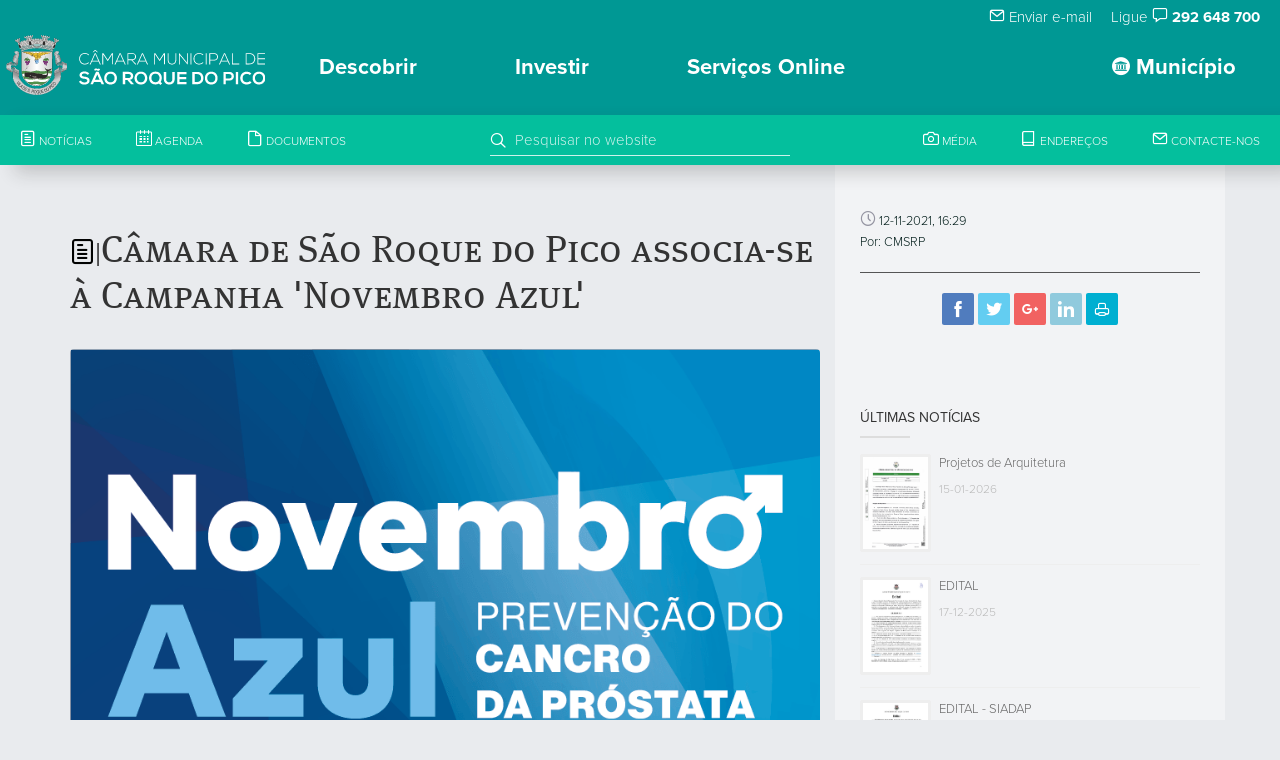

--- FILE ---
content_type: text/html; charset=UTF-8
request_url: https://www.cm-saoroquedopico.pt/noticia/read/1532/desporto
body_size: 13426
content:
<!DOCTYPE html>
<html lang="en">
<head>
    <meta charset="utf-8">
    <meta name="language" content="PT">
    <meta name="robots" content="index, follow">
    <link rel="shortcut icon" href="/template/fx/favicon.ico" type="image/x-icon">
    <link rel="icon" href="/template/fx/favicon.ico" type="image/x-icon">
    <meta http-equiv="X-UA-Compatible" content="IE=edge">
    <meta name="viewport" content="width=device-width, initial-scale=1, maximum-scale=1">
    <title>Câmara Municipal de São Roque do Pico</title>
    <meta http-equiv="imagetoolbar" content="no">
    <meta name="google-site-verification" content="HCfryVS0xSld_o4aymskyUy5em9mpSsRDdehJEV-jNg" />    <meta name="description" content="Descubra São Roque do Pico, capital do turismo em espaço rural, o concelho mais central e acessível para as suas férias nos Açores.">
    <meta name="author" content="CMSRP">
    <meta name="url" content="https://www.cm-saoroquedopico.pt/noticia/read/1532/desporto">
    <meta name="keywords" content="Açores, São Roque do Pico, Visitazores, Santo Amaro, Prainha, Prainha, Santa Luzia, #saoroquedopico, #capitalturismorural, Turismo rural">
    <meta name="classification" content="Goverment">
        <meta property="fb:app_id" content="1316924988363791">
    <meta property="og:title" content="Câmara de São Roque do Pico associa-se à Campanha &#39;Novembro Azul&#39;">
    <meta property="og:type" content="article">
    <meta property="og:url" content="https://www.cm-saoroquedopico.pt/noticia/read/1532/desporto">
    <meta property="og:image" content="https://www.cm-saoroquedopico.pt/uploads/news/m.95840b08279a9df1af7ecf3b91a2b99b1e891c97.png">
    <meta property="og:image:width" content="360">
    <meta property="og:image:height" content="600">
    <meta property="og:site_name" content="Câmara Municipal de São Roque do Pico">
    <meta property="og:description" content="O Município de São Roque do Pico associou-se à campanha ‘Novembro Azul’ lançada pelo Núcleo Regional dos Açores da...">
    <!-- Lavaimagem -->
    <meta name="copyright" content="Lavaimagem Web &amp; Brands Agency">
    <meta name="generator" content="Click by lavaimagem.com">
    <link rel="stylesheet" href="/css/styles.css" media="screen">
    <link rel="stylesheet" href="https://maxcdn.bootstrapcdn.com/font-awesome/4.6.1/css/font-awesome.min.css">
    <link rel="stylesheet" href="https://cdn.jsdelivr.net/gh/orestbida/cookieconsent@v3.0.0-rc.17/dist/cookieconsent.css">
    <!-- Adobe Fontkit -->
    <script src="https://use.typekit.net/pod6vik.js"></script>
    <script>try{Typekit.load({ async: true });}catch(e){}</script>

    <script src="/js/scripts.js"></script>

    <!-- Lazyload -->
    <script src="https://cdn.jsdelivr.net/blazy/latest/blazy.min.js"></script>

    <!-- OneSignal -->
    <link rel="manifest" href="/manifest.json">
    <script src="https://cdn.onesignal.com/sdks/OneSignalSDK.js"></script>
    <script>
    var OneSignal = window.OneSignal || [];
    OneSignal.push(["init", {
      appId: "54de170c-df99-4c27-9b61-bf65db5b452e", // CMSRP-2
      // subdomainName: 'cmsaoroquepico',
      promptOptions: {
        showCredit: false,
        actionMessage: '',
        exampleNotificationTitleDesktop: 'Subscrever às notificações',
        exampleNotificationMessageDesktop: 'Receba notificações da CMSRP',
        exampleNotificationCaption: '(pode cancelar a subscrição a qualquer altura)',
        actionMessage: "Pretende subscrever às notificações da CMSRP?",
        acceptButtonText: 'Continuar'.toUpperCase(),
        cancelButtonText: 'Não, obrigado'.toUpperCase()
      },
      notifyButton: {
        enable: false, // Required to use the notify button
        prenotify: true, // Show an icon with 1 unread message for first-time site visitors
        showCredit: false, // Hide the OneSignal logo
        text: {
          'tip.state.unsubscribed': 'Subscrever notificações.',
          'tip.state.subscribed': "Já subscreveu às notificações.",
          'tip.state.blocked': "Bloqueou as notificacoes.",
          'message.prenotify': 'Clique para subscrever às notificações.',
          'message.action.subscribed': "Obrigado por subscrever!",
          'message.action.resubscribed': "Está registado para receber notificações.",
          'message.action.unsubscribed': "Não vai receber mais notificações.",
          'dialog.main.title': 'Gerir notificações do site.',
          'dialog.main.button.subscribe': 'SUBSCREVER',
          'dialog.main.button.unsubscribe': 'CANCELAR SUBSCRIÇÃO',
          'dialog.blocked.title': 'Desbloquear notificações',
          'dialog.blocked.message': "Siga estas instruções para permitir notificações:"
        }
      }
    }]);
    </script>
    <script src='https://www.google.com/recaptcha/api.js'></script>
    <script src="https://cdnjs.cloudflare.com/ajax/libs/moment.js/2.10.5/moment.min.js"></script>
    <script>(function(i,s,o,g,r,a,m){i['GoogleAnalyticsObject']=r;i[r]=i[r]||function(){(i[r].q=i[r].q||[]).push(arguments)},i[r].l=1*new Date();a=s.createElement(o),m=s.getElementsByTagName(o)[0];a.async=1;a.src=g;m.parentNode.insertBefore(a,m)})(window,document,'script','https://www.google-analytics.com/analytics.js','ga');ga('create', 'UA-89742113-4', 'auto');ga('send', 'pageview');</script>    <script type="text/javascript">
    // var LHCChatOptions = {};
    // LHCChatOptions.opt = {widget_height:340,widget_width:300,popup_height:520,popup_width:500,domain:'cm-saoroquedopico.pt'};
    // (function() {
    // var po = document.createElement('script'); po.type = 'text/javascript'; po.async = true;
    // var referrer = (document.referrer) ? encodeURIComponent(document.referrer.substr(document.referrer.indexOf('://')+1)) : '';
    // var location  = (document.location) ? encodeURIComponent(window.location.href.substring(window.location.protocol.length)) : '';
    // po.src = 'https://live-chat.cm-saoroquedopico.pt/index.php/por/chat/getstatus/(click)/internal/(position)/bottom_right/(ma)/br/(top)/350/(units)/pixels/(leaveamessage)/true/(disable_pro_active)/true?r='+referrer+'&l='+location;
    // var s = document.getElementsByTagName('script')[0]; s.parentNode.insertBefore(po, s);
    // })();
    </script>
</head>

<body>
<div id="loaderNew"></div>


<header class="clearfix">

  <!-- Start Top Bar -->
  <div class="top-bar li-desktop-only" >
    <div class="container-fluid">
      <div class="row li-desktop-only">
        <div class="col-md-6" style="padding: 5px;">
        </div>
        <div class="col-md-6">
          <!-- Start Contact Info -->
          <ul class="contact-details" style="float: right; ">
                        <li style="padding-right: 15px"><a href="/contactos"><i class="icon-mail"></i> Enviar e-mail</a></li>
            <li style="padding-right: 20px">Ligue <i class="icon-speech"></i> <strong>292 648 700</strong></li>
                      </ul>
          <!-- End Contact Info -->
        </div>

        <!-- .col-md-6 -->
      </div>
      <!-- .row -->
    </div>
    <!-- .container -->
  </div>
  <!-- .top-bar -->
  <!-- End Top Bar -->




  <!-- Start  Logo & Naviagtion  -->
  
<!-- menu desktop -->
  <div class="cbp-container li-desktop-only li-bg-green-mate">
    <div class="main">
      <nav id="cbp-hrmenu" class="cbp-hrmenu">
        <div class="navbar-header">
            <!-- Stat Toggle Nav Link For Mobiles -->
            <button type="button" class="navbar-toggle" data-toggle="collapse" data-target=".navbar-collapse">
              <i class="icon-bars"></i>
            </button>
            <!-- End Toggle Nav Link For Mobiles -->
            <a href="/"><img style="float:left; padding-left: 5px; padding-bottom: 5px; height:65px;" src="/template/fx/svg/logo.cmsrp.svg" alt="Logotipo Câmara Municipal de São Roque do Pico" title="Câmara Municipal de São Roque do Pico"/>
            <div style="display:inline-block; padding-top:15px; margin-left:10px; max-height:55px"><img style="float:left; height:35px;" src="/template/fx/svg/lettring.cmsrp.svg" alt="Logotipo Câmara Municipal de São Roque do Pico" title="Câmara Municipal de São Roque do Pico"/></div></a>
        </div>
        <ul><li style="float:right ;">
            <a href="#"><i class="icon-pacos_do_concelho" style="font-size:18px !important;"></i> Município</a><div class="cbp-hrsub" style="z-index:100;">
              <div class="container"><div class="cbp-hrsub-inner"><div><a href="/"><h4>Orgãos</h4></a><ul><li><a class="li-link-14" href="/">Brasão</a></li><li><a class="li-link-14" href="/membros">Assembleia Municipal</a></li><li><a class="li-link-14" href="/executivo">Câmara Municipal</a></li><li><a class="li-link-14" href="/presidente">Mensagem do Presidente</a></li><li><a class="li-link-14" href="/gabinetes-de-apoio-a-presidencia-e-a-vereacao">Gabinetes de Apoio</a></li><li><a class="li-link-14" href="/juntas-de-freguesia">Juntas de Freguesia</a></li><li><a class="li-link-14" href="/conselho-de-ilha-do-pico">Conselho de Ilha</a></li></ul></div><div><a href="/"><h4>Autarquia</h4></a><ul><li><a class="li-link-14" href="/organograma">Organigrama</a></li><li><a class="li-link-14" href="/reunioes-de-camara">Reuniões da Câmara</a></li><li><a class="li-link-14" href="/economico-financeira">Informação Económico-Financeira</a></li><li><a class="li-link-14" href="/transparencia">Transparência</a></li><li><a class="li-link-14" href="/protocolos-e-subsidios">Contratos-Programa e Protocolos</a></li><li><a class="li-link-14" href="/editais">Editais e Avisos</a></li><li><a class="li-link-14" href="https://msroquepico-my.sharepoint.com/:f:/g/personal/cloud_cm-saoroquedopico_pt/EoYZhT3x3VhAu7MAne7MkLYBlKK_hoeuM049IT3kC9a7SA?e=yz2sx9">Despachos</a></li><li><a class="li-link-14" href="/regulamentos-e-taxas">Regulamentos e Taxas</a></li><li><a class="li-link-14" href="/requerimentos">Requerimentos</a></li><li><a class="li-link-14" href="/protecao-de-dados">Proteção de Dados</a></li><li><a class="li-link-14" href="/atos-eleitorais">Atos Eleitorais</a></li><li><a class="li-link-14" href="/orcamento-participativo">Orçamento Participativo Municipal</a></li></ul></div><div><a href="/"><h4>Serviços Municipais</h4></a><ul><li><a class="li-link-14" href="/acao-social">Ação Social</a></li><li><a class="li-link-14" href="/tema-ambiente">Ambiente</a></li><li><a class="li-link-14" href="/tema-cultura">Cultura</a></li><li><a class="li-link-14" href="/desporto">Desporto</a></li><li><a class="li-link-14" href="/juventude">Juventude</a></li><li><a class="li-link-14" href="/planeamento-e-urbanismo">Planeamento e Urbanismo</a></li><li><a class="li-link-14" href="/proteccao-civil">Protecção Civil</a></li><li><a class="li-link-14" href="/recursos-humanos-emprego">Recursos Humanos</a></li><li><a class="li-link-14" href="/boletim-municipal">Comunicação Social</a></li></ul></div><div><a href="/"><h4>Serviços Online</h4></a><ul><li><a class="li-link-14" href="https://saoroquedopico.balcaoeletronico.pt/">Balcão Eletrónico</a></li><li><a class="li-link-14" href="https://servicosonline.cm-saoroquedopico.pt/">Serviços Urbanismo</a></li><li><a class="li-link-14" href="https://sig.cm-saoroquedopico.pt/portal/apps/sites/#/portalsig/">Portal SIG</a></li></ul></div><div><a href="/"><h4>Procedimentos Concursais</h4></a><ul><li><a class="li-link-14" href="/contratacao-publica">Contratação Pública</a></li><li><a class="li-link-14" href="https://www.cm-saoroquedopico.pt/concursos-publicos">Concursos Públicos</a></li><li><a class="li-link-14" href="/recrutamento-de-pessoal">Recrutamento de Pessoal</a></li><li><a class="li-link-14" href="https://www.cm-saoroquedopico.pt/hastas-publicas">Hastas Públicas (novo)</a></li></ul></div><div><a href="/"><h4>Fundos Comunitários</h4></a><ul><li><a class="li-link-14" href="/po-acores-2020">PO Açores 2020</a></li><li><a class="li-link-14" href="/po-acores-2030">PO Açores 2030</a></li><li><a class="li-link-14" href="/prorural">Prorural+</a></li><li><a class="li-link-14" href="/prr">PRR</a></li></ul></div><div><a href="/associacao-cultural-de-sao-roque-do-pico"><h4>ACSRP</h4></a><ul></ul></div></div></div>
          </div></li><li style="padding-left:10px">
          <a href="#">Descobrir</a><div class="cbp-hrsub" style="z-index:100;">
              <div class="container"><div class="cbp-hrsub-inner"><div><a href="/"></a><ul><img class="img-responsive" style=" max-width:80%; padding-top:40%;" alt="" src="/template/fx/logo_turismo_rural_capital.positive.png"></ul></div><div><a href="/"><h4>As freguesias...</h4></a><ul><li><a class="li-link-14" href="/santo-amaro">Santo Amaro</a></li><li><a class="li-link-14" href="/prainha">Prainha</a></li><li><a class="li-link-14" href="/sao-roque">São Roque</a></li><li><a class="li-link-14" href="/santo-antonio">Santo António</a></li><li><a class="li-link-14" href="/santa-luzia">Santa Luzia</a></li></ul></div><div><a href="/"><h4>O Que Fazer</h4></a><ul><li><img style="width:20px; height:20px "src="/template/markers/evento.svg"/><a class="li-link-14" href="/eventos">Agenda</a></li><li><img style="width:20px; height:20px "src="/template/markers/dormir.svg"/><a class="li-link-14" href="/alojamentos">Alojamentos</a></li><li><img style="width:20px; height:20px "src="/template/markers/atividades.svg"/><a class="li-link-14" href="/animacao-e-atividades">Animação e Actividades</a></li><li><img style="width:20px; height:20px "src="/template/markers/spotambiental.svg"/><a class="li-link-14" href="/spots-ambientais">Spots Ambientais</a></li><li><img style="width:20px; height:20px "src="/template/markers/spotcultural.svg"/><a class="li-link-14" href="/spots-culturais">Spots Culturais</a></li><li><img style="width:20px; height:20px "src="/template/markers/comer.svg"/><a class="li-link-14" href="/restauracao">Restauração</a></li><li><img style="width:20px; height:20px "src="/template/markers/transportes.svg"/><a class="li-link-14" href="/transportes">Transportes</a></li><li><img style="width:20px; height:20px "src="/template/markers/atividades.svg"/><a class="li-link-14" href="/trilhos">Trilhos</a></li><li><img style="width:20px; height:20px "src="/template/markers/camaramunicipal.svg"/><a class="li-link-14" href="/mapas">Mapa Interativo</a></li></ul></div><div><a href="/"><h4>O concelho</h4></a><ul><h5>SECÇÃO EM DESENVOLVIMENTO</h5><small><p>Estamos a trabalhar para disponibilizar esta secção do site o quanto antes.</p><p>Obrigado pela compreensão.</p></small></div></div>
          </div></li><li style="padding-left:10px"><a href="#">Investir</a><div class="cbp-hrsub" style="z-index:100;">
              <div class="container"><div class="cbp-hrsub-inner"><div style="width:80% !important"><div class="row" style="padding-top:5%"><div class="col-md-6" style="float:left"><h6>Incubadora do Município</h6><h5 style="padding-top:5px">CENTRO REGIONAL DE INOVAÇÃO, APRENDIZAGEM,
                    E RECURSOS TECNOLÓGICOS</h5><a style="color:#009894" href="https://www.criartec.pt" target="_blank">www.criartec.pt</a></div><div class="col-md-6"  style="float:right"><img class="img-responsive" style=" max-width:80%; float:right" alt="" src="/template/fx/logo.criar-tec.svg"></div></div></div></div>
          </div></li><li style="padding-left:10px">
          <a href="#">Serviços Online</a><div class="cbp-hrsub" style="z-index:100;">
              <div class="container"><div class="cbp-hrsub-inner"><div><a href="https://saoroquedopico.balcaoeletronico.pt/info.0"><h4>Balcão Eletrónico</h4></a><ul></ul></div><div><a href="https://servicosonline.cm-saoroquedopico.pt/"><h4>Serviços Urbanismo</h4></a><ul></ul></div><div><a href="https://sig.cm-saoroquedopico.pt/portal/apps/sites/#/portalsig/"><h4>Portal SIG</h4></a><ul></ul></div></div></div>
          </div></li></ul>
      </nav>
    </div>
  </div>

  <!-- menu tablet -->
    <div class="cbp-container li-tablet-only li-bg-green-mate">
      <div class="main">
        <nav id="cbp-hrmenu" class="cbp-hrmenu">
          <div class="navbar-header">
              <!-- Stat Toggle Nav Link For Mobiles -->
              <button type="button" class="navbar-toggle" data-toggle="collapse" data-target=".navbar-collapse">
                <i class="icon-bars"></i>
              </button>
              <!-- End Toggle Nav Link For Mobiles -->
              <a href="/"><img style="float:left; padding-left: 5px; padding-bottom: 5px; height:65px;" src="/template/fx/svg/logo.cmsrp.svg" alt="Logotipo Câmara Municipal de São Roque do Pico" title="Câmara Municipal de São Roque do Pico"/>
              <div style="display:inline-block; padding-top:15px; margin-left:10px; max-height:55px"><img style="float:left; height:35px;" src="/template/fx/svg/lettring.cmsrp.svg" alt="Logotipo Câmara Municipal de São Roque do Pico" title="Câmara Municipal de São Roque do Pico"/></div></a>
          </div>
          <ul><li style="float:right ;">
            <a href="#"><i class="icon-pacos_do_concelho" style="font-size:18px !important;"></i> Município</a><div class="cbp-hrsub" style="z-index:100;">
              <div class="container"><div class="cbp-hrsub-inner"><div><a href="/"><h4>Orgãos</h4></a><ul><li><a class="li-link-14" href="/">Brasão</a></li><li><a class="li-link-14" href="/membros">Assembleia Municipal</a></li><li><a class="li-link-14" href="/executivo">Câmara Municipal</a></li><li><a class="li-link-14" href="/presidente">Mensagem do Presidente</a></li><li><a class="li-link-14" href="/gabinetes-de-apoio-a-presidencia-e-a-vereacao">Gabinetes de Apoio</a></li><li><a class="li-link-14" href="/juntas-de-freguesia">Juntas de Freguesia</a></li><li><a class="li-link-14" href="/conselho-de-ilha-do-pico">Conselho de Ilha</a></li></ul></div><div><a href="/"><h4>Autarquia</h4></a><ul><li><a class="li-link-14" href="/organograma">Organigrama</a></li><li><a class="li-link-14" href="/reunioes-de-camara">Reuniões da Câmara</a></li><li><a class="li-link-14" href="/economico-financeira">Informação Económico-Financeira</a></li><li><a class="li-link-14" href="/transparencia">Transparência</a></li><li><a class="li-link-14" href="/protocolos-e-subsidios">Contratos-Programa e Protocolos</a></li><li><a class="li-link-14" href="/editais">Editais e Avisos</a></li><li><a class="li-link-14" href="https://msroquepico-my.sharepoint.com/:f:/g/personal/cloud_cm-saoroquedopico_pt/EoYZhT3x3VhAu7MAne7MkLYBlKK_hoeuM049IT3kC9a7SA?e=yz2sx9">Despachos</a></li><li><a class="li-link-14" href="/regulamentos-e-taxas">Regulamentos e Taxas</a></li><li><a class="li-link-14" href="/requerimentos">Requerimentos</a></li><li><a class="li-link-14" href="/protecao-de-dados">Proteção de Dados</a></li><li><a class="li-link-14" href="/atos-eleitorais">Atos Eleitorais</a></li><li><a class="li-link-14" href="/orcamento-participativo">Orçamento Participativo Municipal</a></li></ul></div><div><a href="/"><h4>Serviços Municipais</h4></a><ul><li><a class="li-link-14" href="/acao-social">Ação Social</a></li><li><a class="li-link-14" href="/tema-ambiente">Ambiente</a></li><li><a class="li-link-14" href="/tema-cultura">Cultura</a></li><li><a class="li-link-14" href="/desporto">Desporto</a></li><li><a class="li-link-14" href="/juventude">Juventude</a></li><li><a class="li-link-14" href="/planeamento-e-urbanismo">Planeamento e Urbanismo</a></li><li><a class="li-link-14" href="/proteccao-civil">Protecção Civil</a></li><li><a class="li-link-14" href="/recursos-humanos-emprego">Recursos Humanos</a></li><li><a class="li-link-14" href="/boletim-municipal">Comunicação Social</a></li></ul></div><div><a href="/"><h4>Serviços Online</h4></a><ul><li><a class="li-link-14" href="https://saoroquedopico.balcaoeletronico.pt/">Balcão Eletrónico</a></li><li><a class="li-link-14" href="https://servicosonline.cm-saoroquedopico.pt/">Serviços Urbanismo</a></li><li><a class="li-link-14" href="https://sig.cm-saoroquedopico.pt/portal/apps/sites/#/portalsig/">Portal SIG</a></li></ul></div><div><a href="/"><h4>Procedimentos Concursais</h4></a><ul><li><a class="li-link-14" href="/contratacao-publica">Contratação Pública</a></li><li><a class="li-link-14" href="https://www.cm-saoroquedopico.pt/concursos-publicos">Concursos Públicos</a></li><li><a class="li-link-14" href="/recrutamento-de-pessoal">Recrutamento de Pessoal</a></li><li><a class="li-link-14" href="https://www.cm-saoroquedopico.pt/hastas-publicas">Hastas Públicas (novo)</a></li></ul></div><div><a href="/"><h4>Fundos Comunitários</h4></a><ul><li><a class="li-link-14" href="/po-acores-2020">PO Açores 2020</a></li><li><a class="li-link-14" href="/po-acores-2030">PO Açores 2030</a></li><li><a class="li-link-14" href="/prorural">Prorural+</a></li><li><a class="li-link-14" href="/prr">PRR</a></li></ul></div><div><a href="/associacao-cultural-de-sao-roque-do-pico"><h4>ACSRP</h4></a><ul></ul></div></div></div>
          </div></li><li style="padding-left:10px">
          <a href="#">Descobrir</a><div class="cbp-hrsub" style="z-index:100;">
              <div class="container"><div class="cbp-hrsub-inner"><div><a href="/"></a><ul><img class="img-responsive" style=" max-width:80%; padding-top:40%;" alt="" src="/template/fx/logo_turismo_rural_capital.positive.png"></ul></div><div><a href="/"><h4>As freguesias...</h4></a><ul><li><a class="li-link-14" href="/santo-amaro">Santo Amaro</a></li><li><a class="li-link-14" href="/prainha">Prainha</a></li><li><a class="li-link-14" href="/sao-roque">São Roque</a></li><li><a class="li-link-14" href="/santo-antonio">Santo António</a></li><li><a class="li-link-14" href="/santa-luzia">Santa Luzia</a></li></ul></div><div><a href="/"><h4>O Que Fazer</h4></a><ul><li><img style="width:20px; height:20px "src="/template/markers/evento.svg"/><a class="li-link-14" href="/eventos">Agenda</a></li><li><img style="width:20px; height:20px "src="/template/markers/dormir.svg"/><a class="li-link-14" href="/alojamentos">Alojamentos</a></li><li><img style="width:20px; height:20px "src="/template/markers/atividades.svg"/><a class="li-link-14" href="/animacao-e-atividades">Animação e Actividades</a></li><li><img style="width:20px; height:20px "src="/template/markers/spotambiental.svg"/><a class="li-link-14" href="/spots-ambientais">Spots Ambientais</a></li><li><img style="width:20px; height:20px "src="/template/markers/spotcultural.svg"/><a class="li-link-14" href="/spots-culturais">Spots Culturais</a></li><li><img style="width:20px; height:20px "src="/template/markers/comer.svg"/><a class="li-link-14" href="/restauracao">Restauração</a></li><li><img style="width:20px; height:20px "src="/template/markers/transportes.svg"/><a class="li-link-14" href="/transportes">Transportes</a></li><li><img style="width:20px; height:20px "src="/template/markers/atividades.svg"/><a class="li-link-14" href="/trilhos">Trilhos</a></li><li><img style="width:20px; height:20px "src="/template/markers/camaramunicipal.svg"/><a class="li-link-14" href="/mapas">Mapa Interativo</a></li></ul></div><div><a href="/"><h4>O concelho</h4></a><ul><h5>SECÇÃO EM DESENVOLVIMENTO</h5><small><p>Estamos a trabalhar para disponibilizar esta secção do site o quanto antes.</p><p>Obrigado pela compreensão.</p></small></div></div>
          </div></li><li style="padding-left:10px"><a href="#">Investir</a><div class="cbp-hrsub" style="z-index:100;">
              <div class="container"><div class="cbp-hrsub-inner"><div style="width:80% !important"><div class="row" style="padding-top:5%"><div class="col-md-6" style="float:left"><h6>Incubadora do Município</h6><h5 style="padding-top:5px">CENTRO REGIONAL DE INOVAÇÃO, APRENDIZAGEM,
                    E RECURSOS TECNOLÓGICOS</h5><a style="color:#009894" href="https://www.criartec.pt" target="_blank">www.criartec.pt</a></div><div class="col-md-6"  style="float:right"><img class="img-responsive" style=" max-width:80%; float:right" alt="" src="/template/fx/logo.criar-tec.svg"></div></div></div></div>
          </div></li><li style="padding-left:10px">
          <a href="#">Serviços Online</a><div class="cbp-hrsub" style="z-index:100;">
              <div class="container"><div class="cbp-hrsub-inner"><div><a href="https://saoroquedopico.balcaoeletronico.pt/info.0"><h4>Balcão Eletrónico</h4></a><ul></ul></div><div><a href="https://servicosonline.cm-saoroquedopico.pt/"><h4>Serviços Urbanismo</h4></a><ul></ul></div><div><a href="https://sig.cm-saoroquedopico.pt/portal/apps/sites/#/portalsig/"><h4>Portal SIG</h4></a><ul></ul></div></div></div>
          </div></li></ul>
        </nav>
      </div>
    </div>

<!-- menu mobile -->
  <div class="cbp-container li-mobile-only li-bg-green-mate">
    <div class="main">
      <nav id="cbp-hrmenu" class="cbp-hrmenu">
        <div class="navbar-header">
            <!-- Stat Toggle Nav Link For Mobiles -->
            <button type="button" class="navbar-toggle" data-toggle="collapse" data-target=".navbar-collapse">
              <i class="icon-bars"></i>
            </button>
            <!-- End Toggle Nav Link For Mobiles -->
            <a  class="navbar-brand" href="/"><img style="float:left; padding-left: 5px; padding-bottom: 5px; height:55px;" src="/template/fx/svg/logo.cmsrp.svg" alt="Logotipo Câmara Municipal de São Roque do Pico" title="Câmara Municipal de São Roque do Pico"/>
            <div style="display:inline-block; padding-top:15px; margin-left:10px; max-height:45px"><img style="float:left; height:25px;" src="/template/fx/svg/lettring.cmsrp.svg" alt="Logotipo Câmara Municipal de São Roque do Pico" title="Câmara Municipal de São Roque do Pico"/></div></a>
        </div>
        <ul class="wpb-mobile-menu">
            <li>
              <a href="#"><b><i class="icon-pacos_do_concelho" style="font-size:18px !important;"></i> Município</b> <span class="caret"></span>  </a><div class="cbp-hrsub" style="z-index:100;">
            <div class="container"><div class="cbp-hrsub-inner"><div><a href="/"><h4>Orgãos</h4></a><ul><li><a class="li-link-14" href="/">Brasão</a></li><li><a class="li-link-14" href="/membros">Assembleia Municipal</a></li><li><a class="li-link-14" href="/executivo">Câmara Municipal</a></li><li><a class="li-link-14" href="/presidente">Mensagem do Presidente</a></li><li><a class="li-link-14" href="/gabinetes-de-apoio-a-presidencia-e-a-vereacao">Gabinetes de Apoio</a></li><li><a class="li-link-14" href="/juntas-de-freguesia">Juntas de Freguesia</a></li><li><a class="li-link-14" href="/conselho-de-ilha-do-pico">Conselho de Ilha</a></li></ul></div><div><a href="/"><h4>Autarquia</h4></a><ul><li><a class="li-link-14" href="/organograma">Organigrama</a></li><li><a class="li-link-14" href="/reunioes-de-camara">Reuniões da Câmara</a></li><li><a class="li-link-14" href="/economico-financeira">Informação Económico-Financeira</a></li><li><a class="li-link-14" href="/transparencia">Transparência</a></li><li><a class="li-link-14" href="/protocolos-e-subsidios">Contratos-Programa e Protocolos</a></li><li><a class="li-link-14" href="/editais">Editais e Avisos</a></li><li><a class="li-link-14" href="https://msroquepico-my.sharepoint.com/:f:/g/personal/cloud_cm-saoroquedopico_pt/EoYZhT3x3VhAu7MAne7MkLYBlKK_hoeuM049IT3kC9a7SA?e=yz2sx9">Despachos</a></li><li><a class="li-link-14" href="/regulamentos-e-taxas">Regulamentos e Taxas</a></li><li><a class="li-link-14" href="/requerimentos">Requerimentos</a></li><li><a class="li-link-14" href="/protecao-de-dados">Proteção de Dados</a></li><li><a class="li-link-14" href="/atos-eleitorais">Atos Eleitorais</a></li><li><a class="li-link-14" href="/orcamento-participativo">Orçamento Participativo Municipal</a></li></ul></div><div><a href="/"><h4>Serviços Municipais</h4></a><ul><li><a class="li-link-14" href="/acao-social">Ação Social</a></li><li><a class="li-link-14" href="/tema-ambiente">Ambiente</a></li><li><a class="li-link-14" href="/tema-cultura">Cultura</a></li><li><a class="li-link-14" href="/desporto">Desporto</a></li><li><a class="li-link-14" href="/juventude">Juventude</a></li><li><a class="li-link-14" href="/planeamento-e-urbanismo">Planeamento e Urbanismo</a></li><li><a class="li-link-14" href="/proteccao-civil">Protecção Civil</a></li><li><a class="li-link-14" href="/recursos-humanos-emprego">Recursos Humanos</a></li><li><a class="li-link-14" href="/boletim-municipal">Comunicação Social</a></li></ul></div><div><a href="/"><h4>Serviços Online</h4></a><ul><li><a class="li-link-14" href="https://saoroquedopico.balcaoeletronico.pt/">Balcão Eletrónico</a></li><li><a class="li-link-14" href="https://servicosonline.cm-saoroquedopico.pt/">Serviços Urbanismo</a></li><li><a class="li-link-14" href="https://sig.cm-saoroquedopico.pt/portal/apps/sites/#/portalsig/">Portal SIG</a></li></ul></div><div><a href="/"><h4>Procedimentos Concursais</h4></a><ul><li><a class="li-link-14" href="/contratacao-publica">Contratação Pública</a></li><li><a class="li-link-14" href="https://www.cm-saoroquedopico.pt/concursos-publicos">Concursos Públicos</a></li><li><a class="li-link-14" href="/recrutamento-de-pessoal">Recrutamento de Pessoal</a></li><li><a class="li-link-14" href="https://www.cm-saoroquedopico.pt/hastas-publicas">Hastas Públicas (novo)</a></li></ul></div><div><a href="/"><h4>Fundos Comunitários</h4></a><ul><li><a class="li-link-14" href="/po-acores-2020">PO Açores 2020</a></li><li><a class="li-link-14" href="/po-acores-2030">PO Açores 2030</a></li><li><a class="li-link-14" href="/prorural">Prorural+</a></li><li><a class="li-link-14" href="/prr">PRR</a></li></ul></div><div><a href="/associacao-cultural-de-sao-roque-do-pico"><h4>ACSRP</h4></a><ul></ul></div></div></div>
            </div></li><li>
              <a href="#"><b>Descobrir</b> <span class="caret"></span></a><div class="cbp-hrsub" style="z-index:100;">
            <div class="container"><div class="cbp-hrsub-inner"><div><a href="/"></a><ul></ul></div><div><a href="/"><h4>As freguesias...</h4></a><ul><li><a class="li-link-14" href="/santo-amaro">Santo Amaro</a></li><li><a class="li-link-14" href="/prainha">Prainha</a></li><li><a class="li-link-14" href="/sao-roque">São Roque</a></li><li><a class="li-link-14" href="/santo-antonio">Santo António</a></li><li><a class="li-link-14" href="/santa-luzia">Santa Luzia</a></li></ul></div><div><a href="/"><h4>O Que Fazer</h4></a><ul><li><img style="width:20px; height:20px "src="/template/markers/evento.svg"/><a class="li-link-14" href="/eventos">Agenda</a></li><li><img style="width:20px; height:20px "src="/template/markers/dormir.svg"/><a class="li-link-14" href="/alojamentos">Alojamentos</a></li><li><img style="width:20px; height:20px "src="/template/markers/atividades.svg"/><a class="li-link-14" href="/animacao-e-atividades">Animação e Actividades</a></li><li><img style="width:20px; height:20px "src="/template/markers/spotambiental.svg"/><a class="li-link-14" href="/spots-ambientais">Spots Ambientais</a></li><li><img style="width:20px; height:20px "src="/template/markers/spotcultural.svg"/><a class="li-link-14" href="/spots-culturais">Spots Culturais</a></li><li><img style="width:20px; height:20px "src="/template/markers/comer.svg"/><a class="li-link-14" href="/restauracao">Restauração</a></li><li><img style="width:20px; height:20px "src="/template/markers/transportes.svg"/><a class="li-link-14" href="/transportes">Transportes</a></li><li><img style="width:20px; height:20px "src="/template/markers/atividades.svg"/><a class="li-link-14" href="/trilhos">Trilhos</a></li><li><img style="width:20px; height:20px "src="/template/markers/camaramunicipal.svg"/><a class="li-link-14" href="/mapas">Mapa Interativo</a></li></ul></div><div><a href="/"><h4>O concelho</h4></a><ul><h5>SECÇÃO EM DESENVOLVIMENTO</h5><small><p style="color:black">Estamos a trabalhar para disponibilizar esta secção do site o quanto antes.</p><p style="color:black">Obrigado pela compreensão.</p></small></div></div>
            </div></li><li>
              <a href="#"><b>Investir</b> <span class="caret"></span></a><div class="cbp-hrsub" style="z-index:100;">
            <div class="container"><div class="cbp-hrsub-inner"><div><a href="/"><h4>Incubadora do Município</h4></a><ul><li><a class="li-link-14" href="https://www.criartec.pt">CRIARtec</a></li></ul></div></div></div>
            </div></li><li>
              <a href="#"><b>Serviços Online</b> <span class="caret"></span></a><div class="cbp-hrsub" style="z-index:100;">
            <div class="container"><div class="cbp-hrsub-inner"><div><a href="https://saoroquedopico.balcaoeletronico.pt/info.0"><h4>Balcão Eletrónico</h4></a><ul></ul></div><div><a href="https://servicosonline.cm-saoroquedopico.pt/"><h4>Serviços Urbanismo</h4></a><ul></ul></div><div><a href="https://sig.cm-saoroquedopico.pt/portal/apps/sites/#/portalsig/"><h4>Portal SIG</h4></a><ul></ul></div></div></div>
            </div></li>            <div class="links-rapidos">
                <li><a href="/noticias"><i class="icon-paper"></i> Notícias</a></li>
                <li><a href="/eventos"><i class="icon-calendario"></i> Agenda</a></li>
                <li><a href="/ficheiros"><i class="icon-file"></i> Documentos</a></li>
                <!--<a href="/alertas">Alertas</a>-->
                <!--<li><a href="/mapas"><i class="icon-map"></i> Mapa</a></li>-->
                <li><a href="/galerias"><i class="icon-camera"></i> Média</a></li>
                <li><a href="/enderecos"><i class="icon-book"></i> Endereços</a></li>
                <li><a href="/contactos"><i class="icon-mail"></i> Contacte-nos</a></li>
            </div>
        </ul>
      </nav>
    </div>
  </div>

<style>

.li-sub-bar a{
    color:#FFFFFF;
}

.li-sub-bar a:hover{
    color:#111111;
}

</style>

<div class="li-sub-bar li-desktop-only">
    <div class="container-fluid">
        <div class="row">
            <div class="col-md-6 li-menu">
                <a href="/noticias"><i class="icon-paper"></i> Notícias</a>
                <a href="/eventos"><i class="icon-calendario"></i> Agenda</a>
                <a href="/ficheiros"><i class="icon-file"></i> Documentos</a>
                <!--<a href="/alertas">Alertas</a>-->
                <!--
                <a href="/mapas"><i class="icon-map"></i> Mapa</a>-->
            </div>
            <div class="menusearch">
                <form action="/pesquisa" method="get">
                    <i class="icon-search"></i>
                    <input type="text" value="" name="q" placeholder="Pesquisar no website">
                </form>
            </div>
            <div class="col-md-6 li-menu" style="text-align: right">
                <a href="/galerias"><i class="icon-camera"></i> Média</a>
                <a href="/enderecos"><i class="icon-book"></i> Endereços</a>
                <a href="/contactos"><i class="icon-mail"></i> Contacte-nos</a>
                <!--<a href="/faq"><i class="icon-help"></i> FAQ</a>-->
            </div>
        </div>
    </div>
</div>


<style>
.noscrolling {
  height: 100%;
  overflow: hidden;
}
</style>
  <script src="/template/js/cbpHorizontalMenu.min.js"></script>
  <script>
    $(function () {
      cbpHorizontalMenu.init();
      $('.slicknav_btn').on('click', function(){
          if($(this).hasClass('slicknav_collapsed')){
              if($('body').hasClass('noscrolling')){
                  $('body').removeClass('noscrolling');
              }
              if($('html').hasClass('noscrolling')){
                  $('html').removeClass('noscrolling');
              }
          } else{
          if( !$('body').hasClass('noscrolling')){
              $('body').addClass('noscrolling');
          }
          if( !$('html').hasClass('noscrolling')){
              $('html').addClass('noscrolling');
          }
        }
      });
    });
  </script>
  <!-- End Header Logo & Naviagtion -->
</header>


<div id="container-fluid" class="li-body">

<!-- Start Content -->
<div id="content">
  <div class="container">
    <div class="row sidebar-page">
        <div class="col-md-8 page-content">
            <!-- Divider -->
<script src="/plugins/flickr/galleria-1.4.7.min.js"></script>

<!-- load flickr plugin -->
<!--<script src="galleria.flickr.min.js"></script>-->
<script src="/plugins/flickr/plugins/flickr/galleria.flickr.js"></script>

<div class="hr1 margin-top" style="margin-bottom:35px;"></div>
    <!-- Start Single Post Area -->
    <div class="blog-post gallery-post">
        <!-- Start Single Post Content -->
        <div class="post-content">
            <h1 class="li-font-2-1"><i class="icon-paper li-black" style="font-size: 25px !important;"></i><span style="font-size: 25px !important;">|</span>Câmara de São Roque do Pico associa-se à Campanha &#39;Novembro Azul&#39;</h1>
            <ul class="post-meta">
            <li></li>
            </ul>
            <!-- Start Single Post (Gallery Slider) -->
            <div id="myContent">
                <div class="post-head">
                  <div class="touch-slider post-slider">
                                                                        <div class="item">
                                  <a class="lightbox" title="Câmara de São Roque do Pico associa-se à Campanha &#39;Novembro Azul&#39;" href="/uploads/news/m.95840b08279a9df1af7ecf3b91a2b99b1e891c97.png" data-lightbox-gallery="gallery1">
                                  <div class="thumb-overlay"><i class=" icon-plus"></i></div>
                                  <img alt="" class="cover" src="/uploads/news/m.95840b08279a9df1af7ecf3b91a2b99b1e891c97.png">
                                  </a>
                              </div>
                                                                  </div>
                </div>
                <!-- End Single Post (Gallery) -->
            <p><p>O Município de São Roque do Pico associou-se à campanha ‘Novembro Azul’ lançada pelo Núcleo Regional dos Açores da Liga Portuguesa Contra o Cancro, que pretende consciencializar para as doenças masculinas, com ênfase na prevenção e no diagnóstico precoce do cancro da próstata.</p>

<p>Para assinalar esta campanha, ao longo do mês de novembro o edifício dos Paços do Concelho será iluminado durante a noite com a cor azul, contribuindo, assim, para dinamizar e divulgar a campanha, bem como sensibilizar um maior número de pessoas a procurar informação sobre a doença e a proceder ao diagnóstico precoce.</p>

<p>O cancro da próstata é uma doença geralmente silenciosa, de evolução lenta e assintomática, na qual o aparecimento de sintomas pode ser sinal de doença avançada. Detetá-lo numa fase precoce é essencial, pois permite tratar com uma taxa de cura muito elevada.</p>

<p>O cancro da próstata pode ser diagnosticado através de um exame digital (com palpação da próstata através de toque retal) e de uma análise sanguínea a um marcador, o PSA.</p>

<p>Se tem mais de 45 anos ou detetou alterações, procure informação junto do seu médico.</p>
</p>
            <div class="post-bottom clearfix">
                <div class="post-tags-list">
                                    </div>
            </div>
        </div>
                

                </div>
                <!-- End Single Post Content -->
              </div>
              <!-- End Single Post Area -->



                          
            <!-- Modal -->
            <div style="z-index:9999999;" class="modal fade bs-example-modal-lg" id="myModal" tabindex="-1" role="dialog" aria-labelledby="myLargeModalLabel">
              <div class="modal-dialog modal-lg" role="document">
                <div class="modal-content">

                  <div class="modal-body">
                      <div id="galleria"></div>
                    <button type="button" class="btn btn-default" data-dismiss="modal">Close</button>
                  </div>

                </div>
              </div>
            </div>

              <div class="hr1" style="margin:30px 0px 30px 0px;"></div>

    <script>

    $(document).on("click", ".testeatr", function () {

     var photo_id = $(this).data('photoid');

     Galleria.loadTheme('/plugins/flickr/themes/classic/galleria.classic.min.js');
     // Initialize Galleria
     Galleria.run('#galleria', {

         transition: "fadeslide", //photo transition (fadeslide, fade, flash, pulse, slide)
         transitionSpeed: 1000,
         height: 500,
         //fullscreen: true,
         autoplay: 2000, // will move forward every 3 seconds
         lightbox: true,
        flickr: 'set:'+photo_id,

         flickrOptions: {
             max: 30,                       // photos to return
             imageSize: 'Medium 800',           // photo size ( thumb,small,medium,big,original )
             thumbSize: 'Medium 800',            // thumbnail size ( thumb,small,medium,big,original )
             sort: 'interestingness-desc',  // sort option ( date-posted-asc, date-posted-desc, date-taken-asc, date-taken-desc, interestingness-desc, interestingness-asc, relevance )
             description: true,            // set this to true to get description as caption
             complete: function(){},        // callback to be called inside the Galleria.prototype.load
             backlink: true                // set this to true if you want to pass a link back to the original image
         }
     });
});

    </script>

    <script>

    function PrintElem(elem)
    {
        Popup($(elem).html());
    }

function Popup(data)
    {
        var mywindow = window.open('', 'myContent', 'height=400,width=600');
        mywindow.document.write('<html><head><title>Câmara de São Roque do Pico associa-se à Campanha &#39;Novembro Azul&#39;</title>');
        mywindow.document.write('<link rel="stylesheet" href="/bootstrap/css/bootstrap.min.css" type="text/css" media="screen">');
        mywindow.document.write('<link rel="stylesheet" type="text/css" href="/template/css/slicknav.css" media="screen">');
        mywindow.document.write('<link rel="stylesheet" type="text/css" href="/template/css/style.css" media="screen">');
        mywindow.document.write('<link rel="stylesheet" type="text/css" href="/template/css/custom_events_list.css" media="screen">');
        mywindow.document.write('<link rel="stylesheet" type="text/css" href="/template/css/custom_entitys_list.css" media="screen">');
        mywindow.document.write('<link rel="stylesheet" type="text/css" href="/template/css/custom_addresses_list.css" media="screen">');
        mywindow.document.write('<link rel="stylesheet" type="text/css" href="/template/css/responsive.css" media="screen">');
        mywindow.document.write('<link rel="stylesheet" type="text/css" href="/template/css/animate.css" media="screen">');
        mywindow.document.write('<link rel="stylesheet" type="text/css" href="/template/css/component.css" media="screen">');
        mywindow.document.write('<link rel="stylesheet" type="text/css" href="/template/css/colors/green.css" title="green" media="screen" />');
        mywindow.document.write('<link rel="stylesheet" type="text/css" href="/template/fx/icomoon/style.css" media="screen">');
        mywindow.document.write('<link rel="stylesheet" type="text/css" href="/template/css/li_imagem.css" media="screen">');
        mywindow.document.write('<link rel="stylesheet" href="https://maxcdn.bootstrapcdn.com/font-awesome/4.6.1/css/font-awesome.min.css">');
        mywindow.document.write('<link rel="stylesheet" type="text/css" href="/plugins/mixitup/css/mixitup2.css" media="screen">');
        mywindow.document.write('<link href="/template/css/owl-carousel/owl.carousel.css" rel="stylesheet">');
        mywindow.document.write('<link href="/template/css/owl-carousel/owl.theme.css" rel="stylesheet">');
        mywindow.document.write('<link href="/template/css/carousel_vertical.css" rel="stylesheet">');
        mywindow.document.write('</head><body >');
        mywindow.document.write(data);
        mywindow.document.write('</body></html>');

        mywindow.document.close(); // necessary for IE >= 10
        mywindow.focus(); // necessary for IE >= 10

        mywindow.print();
        mywindow.close();

        return true;
    }

    </script>
            
        </div>
        <!-- Sidebar -->
        <div class="col-md-4 sidebar right-sidebar">
            <!-- @ Fabio new content autor e data -->
            <!-- @ Fabio new content autor e data -->
<div class="widget">
    <small><i class="icon-clock li-gray"></i> 12-11-2021, 16:29    <br>
    Por: CMSRP    </small>
</div>
<!-- ! new content -->
<hr class="li-hr-right-sidebar">
<!-- @ Fabio new content social share -->
    <div class="widget" style="">
        <div class="post-share">
            <center>
                <a class="facebook" href="https://www.facebook.com/sharer/sharer.php?scrape=true&u=https://www.cm-saoroquedopico.pt/noticia/read/1532/cmara-de-so-roque-do-pico-associase--campanha-39novembro-azul39" target="_blank"><i class="icon-facebook"></i></a>
                <a class="twitter" href="https://twitter.com/home?status=https://www.cm-saoroquedopico.pt/noticia/read/1532/cmara-de-so-roque-do-pico-associase--campanha-39novembro-azul39" target="_blank"><i class="icon-twitter"></i></a>
                <a class="gplus" href="https://plus.google.com/share?url=https://www.cm-saoroquedopico.pt/noticia/read/1532/cmara-de-so-roque-do-pico-associase--campanha-39novembro-azul39" target="_blank"><i class="icon-google"></i></a>
                <a class="linkedin" href="https://www.linkedin.com/shareArticle?mini=true&url=https://www.cm-saoroquedopico.pt/noticia/read/1532/cmara-de-so-roque-do-pico-associase--campanha-39novembro-azul39&title=Câmara de São Roque do Pico associa-se à Campanha &#39;Novembro Azul&#39;&summary=O Município de São Roque do Pico associou-se à campanha ‘Novembro Azul’ lançada pelo Núcleo Regional dos Açores da Liga Portuguesa Contra o Cancro, que pretende consciencializar para as doenças masculinas, com ênfase na prevenção e no diagnóstico precoce do cancro da próstata.

Para assinalar esta campanha, ao longo do mês de novembro o edifício dos Paços do Concelho será iluminado durante a noite com a cor azul, contribuindo, assim, para dinamizar e divulgar a campanha, bem como sensibilizar um maior número de pessoas a procurar informação sobre a doença e a proceder ao diagnóstico precoce.

O cancro da próstata é uma doença geralmente silenciosa, de evolução lenta e assintomática, na qual o aparecimento de sintomas pode ser sinal de doença avançada. Detetá-lo numa fase precoce é essencial, pois permite tratar com uma taxa de cura muito elevada.

O cancro da próstata pode ser diagnosticado através de um exame digital (com palpação da próstata através de toque retal) e de uma análise sanguínea a um marcador, o PSA.

Se tem mais de 45 anos ou detetou alterações, procure informação junto do seu médico.
" target="_blank"><i class="icon-linkedin"></i></a>
                <!--<a href="" class="mail" data-toggle="modal" data-target=".bs-send-email"><i class="icon-mail"></i></a>-->
                <a href="/print/1532" target="_blank" class="printer"><i class="icon-printer"></i></a>
                <!--<a href="" class="printer" value="Print Div" onclick="PrintElem('#myContent')"><i class="icon-printer"></i></a>-->
            </center>
        </div>
    </div>



<div class="modal fade bs-send-email" tabindex="-1" role="dialog" aria-labelledby="myLargeModalLabel">
  <div class="modal-dialog" role="document">
    <div class="modal-content" style="margin-top:300px;">
        <div class="modal-header">
           <button type="button" class="close" data-dismiss="modal" aria-label="Close"><span aria-hidden="true">&times;</span></button>
            <h3 class="modal-title" id="exampleModalLabel"><i class="icon-mail"></i> Partilhar Noticia</h3>
         </div>
         <div class="modal-body">
           <form method="post" action="/sendnews">
               <div class="text-center">
                   <p class="text-center">Partilhe esta noticia com alguém</p>
                        <div class="form-group">
                            <label class="control-label" for="email">O link da noticia que quer partilhar:</label>
                            <textarea  class="form-control" name="news_link" required placeholder="Endereço de e-mail" rows="1" readonly>http://www.cm-saoroquedopico.pt/noticia/read/1532/cmara-de-so-roque-do-pico-associase--campanha-39novembro-azul39</textarea>
                        </div>
                        <div class="form-group">
                           <label class="control-label" for="name">Coloque o seu nome:</label>
                           <input type="text" class="form-control" name="name" required="true" placeholder="Nome..."/>
                        </div>
                        <div class="form-group">
                           <label class="control-label" for="email">Coloque o seu email:</label>
                           <input type="email" class="form-control" pattern="[a-z0-9._%+-]+@[a-z0-9.-]+\.[a-z]{2,3}$" name="email1" required="true" placeholder="Endereço de e-mail"/>
                        </div>
                        <div class="form-group">
                            <label class="control-label" for="newsletter_lists[]">Coloque o email do recetor:</label>
                            <input type="email" class="form-control" pattern="[a-z0-9._%+-]+@[a-z0-9.-]+\.[a-z]{2,3}$" name="email2" required="true" placeholder="Endereço de e-mail"/>
                        </div>
              </div>
              <div class="modal-footer">
                <button type="button" class="btn btn-default" data-dismiss="modal">Cancelar</button>
                <button type="submit" class="btn btn-success">Enviar</button>
              </div>
           </form>
         </div>
    </div>
  </div>
</div>

<!-- @ Fabio new content temas -->

<!-- ! new content -->

<!-- Start of Publicity Grid -->

<script>

$(document).ready(function() {
    $('#adsDiv').cycle({
        fx: 'fade', // choose your transition type, ex: fade, scrollUp, shuffle, etc...
        timeout: 10000
    });
});

</script>
<script type="text/javascript" src="/template/js/jquery.cycle.all.js"></script>
            
	<!-- Divider -->
	<div class="hr1" style="margin-bottom:60px;"></div>

    <div class="widget widget-popular-posts">
      <h4>Últimas Notícias<span class="head-line"></span></h4>
      <ul>
                  <li>
          <div class="widget-thumb">
                            <a href="/noticia/read/2905/projetos-de-arquitetura-"><img src="/uploads/news/m.8.abf5d45b5b7f5aff032583b62b559d673bec97b3.jpg" width="65" height="65"></a>
              
          </div>
          <div class="widget-content">
            <h5><a href="/noticia/read/2905/projetos-de-arquitetura-">Projetos de Arquitetura </a></h5>
            <span>15-01-2026</span>
          </div>
          <div class="clearfix"></div>
        </li>
                 <li>
          <div class="widget-thumb">
                            <a href="/noticia/read/2904/edital"><img src="/uploads/news/m.8.6fa4479605b5be2f0eb3872a188963b0619268ab.jpg" width="65" height="65"></a>
              
          </div>
          <div class="widget-content">
            <h5><a href="/noticia/read/2904/edital">EDITAL</a></h5>
            <span>17-12-2025</span>
          </div>
          <div class="clearfix"></div>
        </li>
                 <li>
          <div class="widget-thumb">
                            <a href="/noticia/read/2903/edital--siadap"><img src="/uploads/news/m.8.9cac39eda49d1035e0f745284453ea14118a8936.jpg" width="65" height="65"></a>
              
          </div>
          <div class="widget-content">
            <h5><a href="/noticia/read/2903/edital--siadap">EDITAL - SIADAP</a></h5>
            <span>17-12-2025</span>
          </div>
          <div class="clearfix"></div>
        </li>
                 <li>
          <div class="widget-thumb">
                            <a href="/noticia/read/2902/eleio-da-comisso-partidria-para-o-prximo-binio-20262027"><img src="/uploads/news/m.8.dd748766bbc11f4e03e18c812c1837c527cb2a14.jpg" width="65" height="65"></a>
              
          </div>
          <div class="widget-content">
            <h5><a href="/noticia/read/2902/eleio-da-comisso-partidria-para-o-prximo-binio-20262027">Eleição da Comissão Partidária para o próximo biénio (2026/2027)</a></h5>
            <span>17-12-2025</span>
          </div>
          <div class="clearfix"></div>
        </li>
               </ul>
    </div>

	<div class="hr1" style="margin-bottom:30px;"></div>
                                </div>
        <!--End sidebar -->
      </div>
      <div class="row">
          <style>
.ih-item {
  position: relative;
  -webkit-transition: all 0.35s ease-in-out;
  -moz-transition: all 0.35s ease-in-out;
  transition: all 0.35s ease-in-out;
}
.ih-item,
.ih-item * {
  -webkit-box-sizing: border-box;
  -moz-box-sizing: border-box;
  box-sizing: border-box;
}
.ih-item a {
  color: #333;
}
.ih-item a:hover {
  text-decoration: none;
}
.ih-item img {
  width: 100%;
  height: 100%;
}

.ih-item.square {
/*  position: relative;
  width: 316px;
  height: 216px;
  border: 8px solid #fff;
  box-shadow: 1px 1px 3px rgba(0, 0, 0, 0.3);*/
position: relative;
  width: 100%;
padding-bottom: 20px;
  /*height: 216px;
  border: 8px solid #fff;
  box-shadow: 1px 1px 3px rgba(0, 0, 0, 0.3);*/
}
.ih-item.square .info {
  position: absolute;
  top: 0;
  bottom: 0;
  left: 0;
  right: 0;
  text-align: center;
  -webkit-backface-visibility: hidden;
  backface-visibility: hidden;
}

.ih-item.square.effect13 {
  overflow: hidden;
}
.ih-item.square.effect13.colored .info {
  background: #009894;
  background: rgba(0, 152, 148, 0);
}
.ih-item.square.effect13.colored .info h3 {
  background: rgba(12, 34, 52, 0);
}
.ih-item.square.effect13 .img {
  -webkit-transition: all 0.35s ease-in-out;
  -moz-transition: all 0.35s ease-in-out;
  transition: all 0.35s ease-in-out;
  -webkit-transform: scale(1);
  -moz-transform: scale(1);
  -ms-transform: scale(1);
  -o-transform: scale(1);
  transform: scale(1);
}
.ih-item.square.effect13 .info {
  background: #333333;
  background: rgba(0, 0, 0, 0.6);
  visibility: hidden;
  opacity: 0;
  pointer-events: none;
  -webkit-transition: all 0.35s ease-in-out;
  -moz-transition: all 0.35s ease-in-out;
  transition: all 0.35s ease-in-out;
}
.ih-item.square.effect13 .info h3 {
  text-transform: uppercase;
  color: #fff;
  text-align: center;
  font-size: 17px;
  padding: 10px;
  background: #111111;
  margin: 30px 0 0 0;
}
.ih-item.square.effect13 .info p {
  font-size: 45px;
  position: relative;
  color: #bbb;
  padding: 20px 20px 20px;
  text-align: center;
}
.ih-item.square.effect13 a:hover .img {
  -webkit-transform: scale(1.2);
  -moz-transform: scale(1.2);
  -ms-transform: scale(1.2);
  -o-transform: scale(1.2);
  transform: scale(1.2);
}
.ih-item.square.effect13 a:hover .info {
  visibility: visible;
  opacity: 1;
}

.ih-item.square.effect13.left_to_right .info {
  -webkit-transform: translateX(-100%);
  -moz-transform: translateX(-100%);
  -ms-transform: translateX(-100%);
  -o-transform: translateX(-100%);
  transform: translateX(-100%);
}
.ih-item.square.effect13.left_to_right a:hover .info {
  -webkit-transform: translateX(0);
  -moz-transform: translateX(0);
  -ms-transform: translateX(0);
  -o-transform: translateX(0);
  transform: translateX(0);
}
</style>

    <h2> Destaques </h2>
    <hr>
<div class="row" style="margin-bottom:100px">
    <!-- colored -->
    <div class="col-md-4">
    <div class="ih-item square colored effect13 left_to_right">
        <a href="https://cm-saoroquedopico.wiretrust.pt/" target="_blank">
            <div class="img"><img src="/uploads/featured/m.37.42d5a61b096d6241ce30f17af2fdd56a0e462872.png" alt="img"></div>
            <div class="info">
            </div>
        </a>
    </div>
    <!-- end colored -->
    </div>
    <!-- colored -->
    <div class="col-md-4">
    <div class="ih-item square colored effect13 left_to_right">
        <a href="https://sig.cm-saoroquedopico.pt/portal/apps/sites/#/portalsig/" target="_blank">
            <div class="img"><img src="/uploads/featured/m.37.7b0aef6f3b45591758e76cab47a8b37e6c0ad5ba.png" alt="img"></div>
            <div class="info">
            </div>
        </a>
    </div>
    <!-- end colored -->
    </div>
    <!-- colored -->
    <div class="col-md-4">
    <div class="ih-item square colored effect13 left_to_right">
        <a href="https://saoroquedopico.balcaoeletronico.pt/" target="_blank">
            <div class="img"><img src="/uploads/featured/m.37.4a0bb22a4c82cd8d9e94460527a0a1c2b1570f3f.png" alt="img"></div>
            <div class="info">
            </div>
        </a>
    </div>
    <!-- end colored -->
    </div>
    <!-- colored -->
    <div class="col-md-4">
    <div class="ih-item square colored effect13 left_to_right">
        <a href="https://www.livroreclamacoes.pt/INICIO/" target="_blank">
            <div class="img"><img src="/uploads/featured/m.37.1562bc54a2d32d8ae3d4c172b6aa6bfb007257a1.jpg" alt="img"></div>
            <div class="info">
            </div>
        </a>
    </div>
    <!-- end colored -->
    </div>
    <!-- colored -->
    <div class="col-md-4">
    <div class="ih-item square colored effect13 left_to_right">
        <a href="" target="_blank">
            <div class="img"><img src="/uploads/featured/m.37.168ea488336336b2ca2a91f5b3506cae848ce0f2.png" alt="img"></div>
            <div class="info">
            </div>
        </a>
    </div>
    <!-- end colored -->
    </div>
</div>
      </div>
    </div>
  </div>
<!-- End content -->

<!-- Start Footer -->
<link rel="stylesheet" href="/xpto/blueimp-gallery.min.css">
<link rel="stylesheet" href="/xpto/bootstrap-image-gallery.css">
<link rel="stylesheet" href="/xpto/demo.css">
</div>
<!-- Modal from "Receber notificações"-->
<div class="modal fade bs-notifications-homepage" tabindex="-1" role="dialog" aria-labelledby="myLargeModalLabel">
  <div class="modal-dialog modal-lg" role="document">
    <div class="modal-content" style="margin-top:300px;">
        <div class="modal-header">
           <button type="button" class="close" data-dismiss="modal" aria-label="Close"><span aria-hidden="true">&times;</span></button>
           <h4 class="modal-title">Notificações</h4>
         </div>
         <div class="modal-body" style="text-align: center">
             <i class="icon-air-play li-text-white" style="font-size: 58px !important"></i>
             <br><br>
            Clique para subscrever, confirme no passo seguinte e<br>
            passará a receber o conteúdo mais importante no seu dispositivo.<br>
            <br>
            <br>
            Pode depois, clicando no mesmo link, especificar qual o conteúdo que pretende ser alertado: Notícias, Eventos e/ou Alertas.
            <br>
            Poderá cancelar a subscrição a qualquer momento.
             <br>
             <br>
             <button class="btn li-bg-yellow li-black" id="activatebtn" onclick="activatePushNotif('notifdiv', this)"><i class="icon-bell"></i> Activar notificações</button>
             <br>
             <button class="btn li-bg-yellow li-black" id="deactivatebtn" style="display:none;" onclick="deactivatePushNotif('notifdiv', this)"><i class="icon-bell-slash"></i> Desactivar notificações</button>
             <div id="notifdiv" style="display: none;">
             <h3 class="text-center">Escolha quais as notificações que <br>
                 pretende receber no seu dispositivo</h3>
           <form id="form_notifications">
               <div class="text-center">
                       <!--<br><br>
                       <h4>Notificações já selecionadas:</h4>
                       <div id="log"><br></div>-->
                 <div class="form-group">
                     <!--<div class="checkbox">
                        <label><input type="checkbox" value="tudo" class="testenot" name="notification_name">Tudo</label>
                    </div>-->
                      <div class="checkbox">
                        <label><input type="checkbox" value="agenda" class="testenot" name="notification_name">Agenda</label>
                      </div>
                      <div class="checkbox">
                        <label><input type="checkbox" value="alertas" class="testenot" name="notification_name">Alertas</label>
                      </div>
                      <div class="checkbox">
                        <label><input type="checkbox" value="noticias" class="testenot" name="notification_name">Notícias</label>
                      </div>
                  </div>
              </div>
             <div class="modal-footer">
               <button type="button" class="btn btn-default" data-dismiss="modal">Cancelar</button>
               <button type="submit" class="btn btn-primary">Submeter</button>
             </div>
           </form>
       </div>
         </div>
    </div>
  </div>
</div>
<!-- Modal from "Subscrever Newsletters"-->
<div class="modal fade bs-newsletters-homepage" tabindex="-1" role="dialog" aria-labelledby="myLargeModalLabel">
  <div class="modal-dialog" role="document">
    <div class="modal-content" style="margin-top:300px;">
        <div class="modal-header">
           <button type="button" class="close" data-dismiss="modal" aria-label="Close"><span aria-hidden="true">&times;</span></button>
            <h3 class="modal-title" id="exampleModalLabel"><i class="icon-mail"></i> Newsletters</h3>
         </div>
         <div class="modal-body">
           <form method="post" action="/addNewsletter">
               <div class="text-center">
                   <p>Adira à nossa newsletter e fique atualizado:<br></p>
                    <br><br>
                    <div class="form-group">
                        <label class="control-label" for="email">Indique o seu endereço de e-mail:</label>
                        <input type="email" class="form-control" pattern="[a-z0-9._%+-]+@[a-z0-9.-]+\.[a-z]{2,3}$" name="email" required="true" placeholder="Endereço de e-mail"/>
                    </div>
                </div>
              <div class="modal-footer">
                <button type="button" class="btn btn-default" data-dismiss="modal">Cancelar</button>
                <button type="submit" class="btn btn-success">Receber Newsletters</button>
              </div>
           </form>
         </div>
    </div>
  </div>
</div>
<footer>
    <img src="/template/images/logo_srp_brasao_cores.250.png" style="max-width:100px; top:-55px; position:relative; display: block; margin-left: auto; margin-right: auto">
    <section id="contatos" class="li-bg-mategreen">
        <div class="container">
            <div class="row" style=" padding:0px 0px 35px 15px;">
                <div class="col-md-4 col-lg-4 col-xs-12">
                    <div class="row">
                        <p align="justify">
                            <h4 align="left" class="li-white" style="line-height: +1">Câmara Municipal de<br>São Roque do Pico</h4>
                            <p align="left">Alameda 10 de Novembro de 1542<br>
                                9940-353 São Roque - Ilha do Pico<br>
                                Açores - Portugal<br><br>
                                <br>
                                <a class="li-btn-transparent-white" href="/contactos">Entrar em contacto</a><br><br>
                                <!--telef-->
                                <div class="media">
                                    <div class="media-left">
                                        <i class="icon-phone li-white"></i>
                                    </div>
                                    <div class="media-body">
                                        <span style="font-size:12px;">NÚMERO FIXO:</span>
                                        <br>(+ 351) <strong>292 648 700</strong>
                                    </div>
                                </div>
                                <div class="media">
                                    <div class="media-left">
                                        <i class="icon-mail li-white"></i>
                                    </div>
                                    <div class="media-body">
                                                                                    <span style="font-size:12px;">E-MAIL GERAL:</span>
                                            <br><strong><a href="mailto:geral@cm-saoroquedopico.pt">geral@cm-saoroquedopico.pt</a></strong>
                                        
                                    </div>
                                </div>
                                <div class="media">
                                    <div class="media-left">
                                        <i class="icon-clock li-white"></i>
                                    </div>
                                    <div class="media-body">
                                        <span style="font-size:12px;">HORÁRIO DE FUNCIONAMENTO:</span>
                                        <br>8h30 às 16h30
                                    </div>
                                </div>
                                <br>
                                <a href="/enderecos">Clique</a> para outros contactos do concelho.
                            </p>
                        </p>
                    </div>
                </div>
                <div class="col-md-4 col-lg-4 col-xs-12">
                        <!-- Start Social Links -->
                        <ul class="social-list" style="font-size: 15px;">
                            <li>
                <a class="facebook itl-tooltip" data-placement="bottom" title="Facebook" href="https://www.facebook.com/municipiosrp" target="_blank"><i class="icon-facebook"></i></a>
                </li><li>
                    <a class="instagram itl-tooltip" data-placement="bottom" title="Instagram" href="https://www.instagram.com/municipiosrp/" target="_blank"><i class="icon-instagram"></i></a>
                  </li>                        </ul>
                        <br>
                        <br>
                    <!-- End Social Links -->
                    <div class="media">
                        <div class="media-left">
                            <i class="icon-air-play li-text-white" style="font-size: 28px !important"></i>
                        </div>
                        <div class="media-body">
                        <p style="margin-top: 15px;">
                            <span style="font-size:20px;">Notificações</span><br>
                            Receba alertas imediatos de novos conteúdos.<br>
                            <br>
                            <a href="" class="li-green-mate" data-toggle="modal" data-target=".bs-notifications-homepage">Receber</a>
                        </p>
                        </div>
                    </div>
                    <div class="media">
                        <div class="media-left">
                            <i class="icon-mail li-text-white" style="font-size: 20px !important"></i>
                        </div>
                        <div class="media-body">
                            <p style="margin-top: 15px;">
                                <span style="font-size:20px;">Newsletter</span><br>
                                Escolha sobre e como quer receber informações no seu e-mail.<br>
                                <br>
                                <a href="" class="li-green-mate" data-toggle="modal" data-target=".bs-newsletters-homepage">Subscrever</a>
                            </p>
                        </div>
                   </div>
                </div>
                <div class="col-md-2 col-lg-2 col-xs-12" style="border-left: 1px solid #555555;">
                   <small>
                                          <a href="/prainha">Praínha</a><br>
                                             <a href="/santa-luzia">Santa Luzia</a><br>
                                             <a href="/santo-amaro">Santo Amaro</a><br>
                                             <a href="/santo-antonio">Santo António</a><br>
                                             <a href="/sao-roque">São Roque</a><br>
                                           <hr style="border-color: #555555 !important"></hr>
                                            <a href="tema-ambiente">Ambiente</a><br>
                                            <a href="social">Ação Social</a><br>
                                            <a href="tema-cultura">Cultura e Lazer</a><br>
                                            <a href="desporto">Desporto</a><br>
                                            <a href="economia">Economia</a><br>
                                            <a href="tema-educacao">Educação</a><br>
                                            <a href="habitacao">Habitação</a><br>
                                            <a href="juventude">Juventude</a><br>
                                            <a href="mobilidade">Mobilidade</a><br>
                                            <a href="patrimonio">Património</a><br>
                                            <a href="urbanismo">Urbanismo</a><br>
                                        <hr style="border-color: #555555 !important"></hr>
                    <a href="/concursos-publicos">Concursos Públicos</a><br>
                    </small>
                </div>
                <div class="col-md-2 col-lg-2 col-xs-12" style="border-left: 1px solid #555555;">
                    <div class="col-md-12 col-xs-12" style="max-width:180px; width:100%; margin-bottom: 12px">
                        <img src="/template/fx/logo_turismo_rural_capital.png"  alt="" class="img-responsive li-collapse-off" data-wow-delay=".1s"/>
                    </div>
                    <div class="col-md-12 col-xs-12" style="max-width:180px; width:100%; margin-bottom: 12px">
                        <img src="/template/fx/logo.visitazores.vWhite.png"  alt="" class="img-responsive li-collapse-off" data-wow-delay=".2s"/>
                    </div>
                    <div class="col-md-12 col-xs-12" style="max-width:180px; width:100%; margin-bottom: 12px">
                        <img src="/template/fx/logo.bandeiraazul.png" alt="" class="img-responsive li-collapse-off" data-wow-delay=".3s"/>
                    </div>
                    <div class="col-md-12 col-xs-12" style="max-width:180px; width:100%; margin-bottom: 12px">
                        <img src="/template/fx/logo.qualitycoast.png" alt="" class="img-responsive li-collapse-off" data-wow-delay=".4s"/>
                    </div>
                </div>

            </div>
        </div>
    </section>
        <div class="li-bg-black" style="width: 100%">
            <div class="container" style="padding: 10px 0px 5px 0px;">
                <div class="col-md-12">
                    <div class="col-md-6">
                        <p align="left">
                            2026 &copy; Todos os direitos reservados, CMSRP.</p>
                    </div>
                </div>
            </div>
        </div>
</footer>

<!-- Go To Top Link -->

<!--<a style="cursor: pointer;" class="back-to-top"><i class="icon-arrow-up" aria-hidden="true"></i></a>-->

<script type="text/javascript">
$(function() {
    OneSignal.isPushNotificationsEnabled(function(isEnabled) {
    if (isEnabled) {
        document.getElementById('activatebtn').style.display = 'none';
        document.getElementById('deactivatebtn').style.display = 'block';
        document.getElementById('notifdiv').style.display = 'block';
    }
    });

    function deactivatePushNotif(text, btn) {
        OneSignal.push(["setSubscription", false]);
        alert('Já não está subscrito.');
        btn.style.display = 'none';
        activatebtn.style.display = 'block';
        document.getElementById(text).style.display = 'none';
    }

    function activatePushNotif(text, btn) {
        OneSignal.push(function() {
            /* These examples are all valid */
            OneSignal.isPushNotificationsEnabled(function(isEnabled) {
            if (isEnabled){
                //document.getElementById(text).style.display = 'none';
                document.getElementById('deactivatebtn').style.display = 'block';
                // hide the link
                //btn.style.display = 'none';
                document.getElementById('activatebtn').style.display = 'none';

                alert("As notifications já estão ativas!");
            }else{
                document.getElementById(text).style.display = 'block';
                // hide the link
                document.getElementById('activatebtn').style.display = 'none';
                document.getElementById('deactivatebtn').style.display = 'block';
                OneSignal.registerForPushNotifications({
                    modalPrompt: true
                });
                OneSignal.push(["setSubscription", true]);
                OneSignal.sendTags({'tudo': '1'});
            }
            });
        });
    }

    //get all tags by user
    OneSignal.getTags(function(tags) {
        if (tags) {
            for (var prop in tags) {
                var x = document.getElementsByName("notification_name");
                var i;
                for (i = 0; i < x.length; i++) {
                    if (x[i].type == "checkbox" && x[i].value == prop) {
                        x[i].checked = true;
                    }
                }
            //document.getElementById('log').innerHTML += '<span><b>'+prop+'<b></span><br>';
            }
        }
    });
});

//send tags to user
$("#form_notifications").submit(function(e) {
    e.preventDefault();
    OneSignal.sendTags({'noticias': '', 'agenda': '', 'alertas': ''});
    var columns = {};
    var count = $("input.testenot[type=checkbox]:checked").length;
    alert('Submetido com sucesso!');
    $("input.testenot[type=checkbox]:checked").each(function() {
        columns[$(this).val()] = "1";
    });
    if (count > 1) {
        OneSignal.sendTags(columns, function(tagsSent) {
            if(tagsSent){
                document.getElementById('log').innerHTML = '';
                for (var prop in tagsSent) {
                    var x = document.getElementsByName("notification_name");
                    var i;
                    document.getElementById('log').innerHTML += '<span><b>'+prop+'<b></span><br>';
                }
            }
            });
    } else if (count == 1) {
        var value = $("input.testenot[type=checkbox]:checked").val();
        OneSignal.sendTag(value, '1', function(tagsSent) {
            if (tagsSent) {
                document.getElementById('log').innerHTML = '';
                for (var prop in tagsSent) {
                    var x = document.getElementsByName("notification_name");
                    var i;
                    document.getElementById('log').innerHTML += '<span><b>'+prop+'<b></span><br>';
                }
            }
        });
    }
    return false;
});
</script>

<script src="/xpto/jquery.blueimp-gallery.min.js"></script>
<script src="/xpto/bootstrap-image-gallery.js"></script>
<script src="/xpto/demo.js"></script>

<!--<script type="text/javascript" src="http://maps.googleapis.com/maps/api/js?key=AIzaSyAnUQkYKFu8SZl1uKNSbJCo561tbDbdspk"></script>-->
<!--<script type="text/javascript" src="http://maps.googleapis.com/maps/api/js?key=AIzaSyAzGLFyUdHXFvW7T7UmOaVzqXExp8G-WaI"></script>-->
<!--<script type="text/javascript" src="/template/js/map.js"></script>-->
<script src="https://cdn.jsdelivr.net/gh/orestbida/cookieconsent@v3.0.0-rc.17/dist/cookieconsent.umd.js"></script>
<script type="text/javascript" src="/template/js/script.js"></script>
<script type="text/javascript" src="/plugins/daterangepicker/daterangepicker.js"></script>
<script async defer src="https://maps.googleapis.com/maps/api/js?key=AIzaSyAzGLFyUdHXFvW7T7UmOaVzqXExp8G-WaI&amp;callback=initMap"></script>
<!-- MixitUp -->
<!--
<script type="text/javascript" src="/plugins/mixitup-master/build/jquery.mixitup.min.js"></script>
<script type="text/javascript" src="/plugins/mixitup3page/dist/mixitup-pagination.min.js"></script>-->
<!--FRONTEND FORM STUFF AFTER CONTENT : JS-->
<style>
    /* plugin fo carousel da pagina news_show.phtml dentro da pasta frontend/views/posts */
    #owl-slideshow .item {
        margin: 3px;
    }
    #owl-slideshow .item img {
        display: block;
        width: 100%;
        height: auto;
    }
</style>
<script src="/template/js/nivo-lightbox.min.js"></script>
<script>
$(document).ready(function() {
    $("#owl-slideshow").owlCarousel({
        autoPlay: 3000,
        navigation: true,
        itemsDesktop : [1199,3],
        itemsDesktopSmall : [979,3],
        lazyLoad : true
    });
    var bLazy = new Blazy();
    OneSignal.push(function() {
        OneSignal.showHttpPrompt();
    });
});
</script>

<script>
    window.addEventListener("load", function () {
    CookieConsent.run({
        categories: {
            necessary: {
                enabled: true,  // this category is enabled by default
                readOnly: true  // this category cannot be disabled
            },
            analytics: {}
        },
        language: {
            default: 'pt',
            translations: {
                pt: {
                    consentModal: {
                        title: 'Nós usamos cookies',
                        description: 'A CMSRP utiliza cookies para assegurar uma melhor experiência aos nossos utilizadores.',
                        acceptAllBtn: 'Aceitar todos',
                        acceptNecessaryBtn: 'Aceitar apenas o necessário',
                    },
                }
            }
        },
        onFirstConsent: function() {
            location.reload();
        },
    });
  });
</script>

</body>

</html>


--- FILE ---
content_type: image/svg+xml
request_url: https://www.cm-saoroquedopico.pt/template/fx/ripple3.svg
body_size: 852
content:
<?xml version="1.0" encoding="utf-8"?><svg width='200px' height='200px' xmlns="http://www.w3.org/2000/svg" viewBox="0 0 100 100" preserveAspectRatio="xMidYMid" class="uil-ripple"><rect x="0" y="0" width="100" height="100" fill="none" class="bk"></rect><g> <animate attributeName="opacity" dur="1.5s" repeatCount="indefinite" begin="-0.75s" keyTimes="0;0.33;1" values="1;1;0"></animate><circle cx="50" cy="50" r="40" stroke="#009894" fill="none" stroke-width="4" stroke-linecap="round"><animate attributeName="r" dur="1.5s" repeatCount="indefinite" begin="-0.75s" keyTimes="0;0.33;1" values="0;22;44"></animate></circle></g><g><animate attributeName="opacity" dur="1.5s" repeatCount="indefinite" begin="0s" keyTimes="0;0.33;1" values="1;1;0"></animate><circle cx="50" cy="50" r="40" stroke="#ebebeb" fill="none" stroke-width="4" stroke-linecap="round"><animate attributeName="r" dur="1.5s" repeatCount="indefinite" begin="0s" keyTimes="0;0.33;1" values="0;22;44"></animate></circle></g></svg>

--- FILE ---
content_type: image/svg+xml
request_url: https://www.cm-saoroquedopico.pt/template/markers/spotambiental.svg
body_size: 1378
content:
<svg  width="512pt" height="512pt" xmlns="http://www.w3.org/2000/svg" viewBox="0 0 107.88 131.42"><defs><style>.cls-1{fill:#3f7040;}.cls-2{fill:#fff;}</style></defs><title>spot_ambiental</title><g id="Camada_2" data-name="Camada 2"><g id="Ñëîé_1" data-name="Ñëîé 1"><path class="cls-1" d="M53.94,5a48.94,48.94,0,0,0-13.42,96l.94.27,12.48,20.53,12.48-20.53.94-.27A48.94,48.94,0,0,0,53.94,5Z"/><path class="cls-2" d="M53.94,0A53.94,53.94,0,0,0,38.2,105.53l15.74,25.89,15.74-25.89A53.94,53.94,0,0,0,53.94,0ZM66.41,101.27,53.94,121.79,41.46,101.27l-.94-.27a48.94,48.94,0,1,1,26.84,0Z"/><path class="cls-2" d="M81.71,55.35c-.6,0-1.26-.06-1.94-.06a46,46,0,0,0-4.65.25L75,48.77a6.65,6.65,0,0,0,6.22-11.59,5.77,5.77,0,0,0-3.81-6.44,5.76,5.76,0,1,0-11.14-2.05c0,.06,0,.12,0,.18a5.76,5.76,0,0,0-3.63,9.61,6.59,6.59,0,0,0-2.05,4.81,6.65,6.65,0,0,0,8.92,6.25l-.16,6.91A85.85,85.85,0,0,0,56.73,60a123,123,0,0,0-21.4,10.31,65.2,65.2,0,0,0-6.42,4.39c-2.41,1.92-2.52,2.57-2.44,3a.91.91,0,0,0,1,.72H81.55a2.37,2.37,0,0,0,1.4-.44,2.52,2.52,0,0,0,.91-2.16V57.57a2,2,0,0,0-2.15-2.21Zm0,0"/><path class="cls-2" d="M53.86,56.81a1,1,0,0,0,.64-.87.81.81,0,0,0-.37-.78,47.08,47.08,0,0,0-12.56-4.79l-.13-5.72a5.14,5.14,0,0,0,4.66-9,4.48,4.48,0,0,0-2.82-4.84,4.47,4.47,0,1,0-8.71-1.45,4.47,4.47,0,0,0-2.78,7.32A5.13,5.13,0,0,0,37,45.23l-.1,4.14a44.35,44.35,0,0,0-7.46-.79c-3.6,0-5.42.83-5.42,2.46V71.27c0,.79.48,1.15,1,1.15a1.27,1.27,0,0,0,.77-.3l.66-.53a69.11,69.11,0,0,1,6.83-4.68,127.63,127.63,0,0,1,20.63-10.1Zm0,0"/></g></g></svg>


--- FILE ---
content_type: image/svg+xml
request_url: https://www.cm-saoroquedopico.pt/template/fx/svg/logo.cmsrp.svg
body_size: 350869
content:
<svg xmlns="http://www.w3.org/2000/svg" xmlns:xlink="http://www.w3.org/1999/xlink" viewBox="0 0 262.43 244.46"><defs><style>.cls-1,.cls-2{fill:none;}.cls-1{clip-rule:evenodd;}.cls-10,.cls-100,.cls-101,.cls-102,.cls-103,.cls-104,.cls-105,.cls-106,.cls-107,.cls-108,.cls-109,.cls-110,.cls-12,.cls-143,.cls-16,.cls-17,.cls-18,.cls-19,.cls-20,.cls-21,.cls-22,.cls-23,.cls-24,.cls-25,.cls-26,.cls-27,.cls-28,.cls-29,.cls-3,.cls-30,.cls-31,.cls-32,.cls-33,.cls-34,.cls-35,.cls-36,.cls-6,.cls-9,.cls-95,.cls-96,.cls-99{fill-rule:evenodd;}.cls-3{fill:url(#Gradiente_sem_nome_19);}.cls-4{clip-path:url(#clip-path);}.cls-5{fill:#fff;}.cls-6,.cls-7{fill:#52914b;}.cls-12,.cls-8{fill:#2d2927;}.cls-9{fill:#609ed6;}.cls-10{fill:#d2d0cf;}.cls-11{clip-path:url(#clip-path-2);}.cls-13{clip-path:url(#clip-path-3);}.cls-14{clip-path:url(#clip-path-4);}.cls-15{clip-path:url(#clip-path-5);}.cls-16,.cls-59{fill:#cdcdce;}.cls-17,.cls-58{fill:#c7c7c9;}.cls-18,.cls-57{fill:#c1c0c2;}.cls-19,.cls-56{fill:#bababb;}.cls-20,.cls-55{fill:#b5b4b5;}.cls-21,.cls-54{fill:#aeadaf;}.cls-22,.cls-53{fill:#a7a5a6;}.cls-23,.cls-52{fill:#a1a1a2;}.cls-24,.cls-51{fill:#9c9c9c;}.cls-25,.cls-50{fill:#959496;}.cls-26,.cls-49{fill:#909092;}.cls-27,.cls-48{fill:#8a8a8b;}.cls-28,.cls-47{fill:#848385;}.cls-29,.cls-46{fill:#848280;}.cls-30,.cls-45{fill:gray;}.cls-31,.cls-44{fill:#7c7a7a;}.cls-32,.cls-43{fill:#757375;}.cls-33,.cls-42{fill:#706f70;}.cls-34,.cls-41{fill:#6a6869;}.cls-35,.cls-40{fill:#646263;}.cls-36,.cls-39{fill:#5d5b5c;}.cls-37{clip-path:url(#clip-path-6);}.cls-38{clip-path:url(#clip-path-7);}.cls-60{clip-path:url(#clip-path-8);}.cls-61{clip-path:url(#clip-path-9);}.cls-62{clip-path:url(#clip-path-10);}.cls-63{clip-path:url(#clip-path-11);}.cls-64{clip-path:url(#clip-path-12);}.cls-65{clip-path:url(#clip-path-13);}.cls-66{clip-path:url(#clip-path-14);}.cls-67{clip-path:url(#clip-path-15);}.cls-68{clip-path:url(#clip-path-16);}.cls-69{clip-path:url(#clip-path-17);}.cls-70{clip-path:url(#clip-path-18);}.cls-71{clip-path:url(#clip-path-19);}.cls-72{clip-path:url(#clip-path-20);}.cls-73{clip-path:url(#clip-path-21);}.cls-74{clip-path:url(#clip-path-22);}.cls-75{clip-path:url(#clip-path-23);}.cls-76{clip-path:url(#clip-path-24);}.cls-77{clip-path:url(#clip-path-25);}.cls-78{clip-path:url(#clip-path-26);}.cls-79{clip-path:url(#clip-path-27);}.cls-80{clip-path:url(#clip-path-28);}.cls-81{clip-path:url(#clip-path-29);}.cls-82{clip-path:url(#clip-path-30);}.cls-83{clip-path:url(#clip-path-31);}.cls-84{clip-path:url(#clip-path-32);}.cls-85{clip-path:url(#clip-path-33);}.cls-86{clip-path:url(#clip-path-34);}.cls-87{clip-path:url(#clip-path-35);}.cls-88{clip-path:url(#clip-path-36);}.cls-89{clip-path:url(#clip-path-37);}.cls-90{clip-path:url(#clip-path-38);}.cls-91{clip-path:url(#clip-path-39);}.cls-92{clip-path:url(#clip-path-40);}.cls-93{clip-path:url(#clip-path-41);}.cls-94,.cls-95{fill:#a29791;}.cls-96,.cls-97{fill:#ebbe2d;}.cls-98{clip-path:url(#clip-path-42);}.cls-99{fill:#6e2463;}.cls-100,.cls-163{fill:#6e2566;}.cls-101,.cls-125{fill:#70266a;}.cls-102{fill:#73266e;}.cls-103,.cls-159{fill:#752570;}.cls-104,.cls-160{fill:#772a75;}.cls-105{fill:#793075;}.cls-106{fill:#7b3476;}.cls-107{fill:#7c3779;}.cls-108{fill:#7e3c7d;}.cls-109,.cls-165{fill:#7f4080;}.cls-110,.cls-115{fill:#804686;}.cls-111{clip-path:url(#clip-path-43);}.cls-112{clip-path:url(#clip-path-44);}.cls-113{clip-path:url(#clip-path-45);}.cls-114{clip-path:url(#clip-path-46);}.cls-116{clip-path:url(#clip-path-47);}.cls-117{clip-path:url(#clip-path-48);}.cls-118{clip-path:url(#clip-path-49);}.cls-119{clip-path:url(#clip-path-50);}.cls-120{clip-path:url(#clip-path-51);}.cls-121{clip-path:url(#clip-path-52);}.cls-122{clip-path:url(#clip-path-53);}.cls-123{clip-path:url(#clip-path-54);}.cls-124{clip-path:url(#clip-path-55);}.cls-126{clip-path:url(#clip-path-56);}.cls-127{clip-path:url(#clip-path-57);}.cls-128{clip-path:url(#clip-path-58);}.cls-129{clip-path:url(#clip-path-59);}.cls-130{clip-path:url(#clip-path-60);}.cls-131{clip-path:url(#clip-path-61);}.cls-132{clip-path:url(#clip-path-62);}.cls-133{clip-path:url(#clip-path-63);}.cls-134{clip-path:url(#clip-path-64);}.cls-135{clip-path:url(#clip-path-65);}.cls-136{clip-path:url(#clip-path-66);}.cls-137{clip-path:url(#clip-path-67);}.cls-138{clip-path:url(#clip-path-68);}.cls-139{clip-path:url(#clip-path-69);}.cls-140{clip-path:url(#clip-path-70);}.cls-141{clip-path:url(#clip-path-71);}.cls-142{clip-path:url(#clip-path-72);}.cls-143{fill:#467b3d;}.cls-144{fill:#7d5d5a;}.cls-145{clip-path:url(#clip-path-73);}.cls-146{clip-path:url(#clip-path-74);}.cls-147{clip-path:url(#clip-path-75);}.cls-148{clip-path:url(#clip-path-76);}.cls-149{clip-path:url(#clip-path-77);}.cls-150{clip-path:url(#clip-path-78);}.cls-151{clip-path:url(#clip-path-79);}.cls-152{clip-path:url(#clip-path-80);}.cls-153{clip-path:url(#clip-path-81);}.cls-154{clip-path:url(#clip-path-82);}.cls-155{clip-path:url(#clip-path-83);}.cls-156{clip-path:url(#clip-path-84);}.cls-157{clip-path:url(#clip-path-85);}.cls-158{clip-path:url(#clip-path-86);}.cls-161{clip-path:url(#clip-path-87);}.cls-162{clip-path:url(#clip-path-88);}.cls-164{clip-path:url(#clip-path-89);}.cls-166{clip-path:url(#clip-path-90);}.cls-167{clip-path:url(#clip-path-91);}.cls-168{clip-path:url(#clip-path-92);}.cls-169{clip-path:url(#clip-path-93);}.cls-170{clip-path:url(#clip-path-94);}.cls-171{clip-path:url(#clip-path-95);}.cls-172{clip-path:url(#clip-path-96);}.cls-173{clip-path:url(#clip-path-97);}.cls-174{clip-path:url(#clip-path-98);}.cls-175{clip-path:url(#clip-path-99);}.cls-176{clip-path:url(#clip-path-100);}.cls-177{clip-path:url(#clip-path-101);}.cls-178{clip-path:url(#clip-path-102);}.cls-179{clip-path:url(#clip-path-103);}</style><linearGradient id="Gradiente_sem_nome_19" x1="68.31" y1="136.8" x2="194.59" y2="136.8" gradientUnits="userSpaceOnUse"><stop offset="0" stop-color="#cacaca"/><stop offset="0.5" stop-color="#fff"/><stop offset="1" stop-color="#cacaca"/></linearGradient><clipPath id="clip-path" transform="translate(-0.02)"><path id="SVGID" class="cls-1" d="M68.42,143.17l-.11-75.72H194.59l-.21,75.72a63,63,0,1,1-125.95,0Z"/></clipPath><clipPath id="clip-path-2" transform="translate(-0.02)"><path id="SVGID-2" data-name="SVGID" class="cls-1" d="M132.11,13.55h-1.65v4h-3.8l0-3.45-3.45,0v3.63h-3.45l-.34-3.54-3.1.32.15,3.69h-3.11l-.42-3.69-12.07,1.6L86.87,18.89l.76,3.69-3.95.85-.93-3.5-3.41.87.88,3.54-3.09.76L76,21.81l-3.44,1.06,1,3.52-2.87.91-1.12-3.43-3.61,1.07.89,3.69L63.7,30.09l-1.62-3.54-9.31,4.29,8.44,22.43a159.58,159.58,0,0,1,27-9.29,143,143,0,0,1,22.89-4.43,128.35,128.35,0,0,1,21-.86,128.51,128.51,0,0,1,21,.86A143.46,143.46,0,0,1,176,44a160.21,160.21,0,0,1,27,9.29l8.42-22.43-9.29-4.29-1.65,3.54-3.07-1.46.86-3.69-3.58-1.07-1.12,3.43-2.85-.91.93-3.52-3.44-1.06-1.14,3.27-3.1-.76.89-3.54-3.41-.87-.91,3.5-3.95-.85.75-3.69-13.92-2.83-12.09-1.6-.44,3.69h-3.1l.14-3.69-3.09-.32-.35,3.54h-3.46V14l-3.45,0,0,3.45h-3.81v-4Z"/></clipPath><clipPath id="clip-path-3" transform="translate(-0.02)"><path id="SVGID-3" data-name="SVGID" class="cls-1" d="M40.82,20.38l3.27,6.36,1.4-.75,1.85,2.83a5.67,5.67,0,0,1,2,0,5.22,5.22,0,0,1,3,1.51l8.86,22.93L69,50.17l6.73-2.82L60.59,29.15c-.79-1-1.84-1.85-1.76-3.3a3.43,3.43,0,0,1,2.29-3.23l-.64-3.19,2.25-.9L61,11.58l-4.13,1.14,1.19,3.6-3.63,1.28-1.33-2.84-4,1.76,1.16,3L46.9,21.13l-1.46-2.81Z"/></clipPath><clipPath id="clip-path-4" transform="translate(-0.02)"><path id="SVGID-4" data-name="SVGID" class="cls-1" d="M223.45,20.38l-3.29,6.36L218.77,26l-1.86,2.83a5.69,5.69,0,0,0-2,0,5.15,5.15,0,0,0-3,1.51l-8.84,22.93-7.81-3.1-6.72-2.82,15.11-18.2c.81-1,1.85-1.85,1.79-3.3a3.45,3.45,0,0,0-2.31-3.23l.63-3.19-2.23-.9,1.67-6.95,4.15,1.14-1.19,3.6,3.64,1.28,1.34-2.84,4,1.76-1.18,3,3.36,1.65,1.48-2.81Z"/></clipPath><clipPath id="clip-path-5" transform="translate(-0.02)"><path id="SVGID-5" data-name="SVGID" class="cls-1" d="M225.88,129.66c5.41,0,7.22,5.19,10.2,7.71,1.93,1.64-.38,6.22-.38,8.77-1.77,3.16-3.12,3.81-5.68,3.16-.84-5.06-7.95-6.21-7.64-13.11.12-2.86,1.25-5.39,4.1-6.65Z"/></clipPath><clipPath id="clip-path-6" transform="translate(-0.02)"><path id="SVGID-6" data-name="SVGID" class="cls-1" d="M224.48,82.87c.31,1.25-.1-.49-.1.78,0,6.65-7.93,8.22-13.32,11.72a8.4,8.4,0,0,0-3,3.85c-1.32,2.71.63,5.17.63,7.78,0,3.54.68,8.93.68,8.93A41.76,41.76,0,0,0,213,122.6v-2.52c0-4.75,6-5.73,9.83-7.94,4.42-2.51,7.59-6.32,7.59-11.7,0-3.18-2.2-5.07-2.85-7.93C226.28,88.08,226.07,87.61,224.48,82.87Z"/></clipPath><clipPath id="clip-path-7" transform="translate(-0.02)"><polygon id="SVGID-7" data-name="SVGID" class="cls-2" points="227.34 80.7 213.57 89.59 227.08 118.04 240.84 109.14 227.34 80.7"/></clipPath><clipPath id="clip-path-8" transform="translate(-0.02)"><polygon id="SVGID-8" data-name="SVGID" class="cls-2" points="213.57 89.59 198.75 99.14 212.48 128.06 227.3 118.49 213.57 89.59"/></clipPath><clipPath id="clip-path-9" transform="translate(-0.02)"><path id="SVGID-9" data-name="SVGID" class="cls-1" d="M208.9,83.49c1.59-3.15,4.46-3.8,7.61-5.7,4.13-2.52,6.34-5.06,7-9.81-3.16,0-5.06-1.89-8.22-1.89-5.4,0-11.1,2.51-11.1,7.9,0,3.49.94,5.39,1.26,8.87.32,2.54,2.86,8.24,2.86,5.71A33.41,33.41,0,0,1,208.9,83.49Z"/></clipPath><clipPath id="clip-path-10" transform="translate(-0.02)"><polygon id="SVGID-10" data-name="SVGID" class="cls-2" points="227.81 53.44 211.45 61.42 221.53 82.13 237.9 74.14 227.81 53.44"/></clipPath><clipPath id="clip-path-11" transform="translate(-0.02)"><polygon id="SVGID-11" data-name="SVGID" class="cls-2" points="211.45 61.42 193.84 69.99 204.1 91.04 221.68 82.46 211.45 61.42"/></clipPath><clipPath id="clip-path-12" transform="translate(-0.02)"><path id="SVGID-12" data-name="SVGID" class="cls-1" d="M230,112.38c.94-.67,1.88-1.6,3.15-1.6,2.85,0,3.5,3.5,4.11,6.34,0,2.84.35,4.43.35,7.27,0,5.7-1.29,8.88-1.61,14.6-.31,4.42,0,11.07-4.44,11.07-.62,0-1.56-.63-1.88-.63A4.19,4.19,0,0,0,233.1,152c4.46,0,6.35-3.49,9.52-6,3.8-3.17,8.23-2.52,11.71-6.32,2.21-2.53,1.58-5.07,1.58-8.57V120.93c0-4.75-5.39-5.7-9.82-7.3-3.79-1.25-5.39-4.73-9.49-4.73C233.74,108.9,232.15,110.48,230,112.38Z"/></clipPath><clipPath id="clip-path-13" transform="translate(-0.02)"><polygon id="SVGID-13" data-name="SVGID" class="cls-2" points="259.55 121.09 230.43 110.51 227.46 118.69 256.55 129.28 259.55 121.09"/></clipPath><clipPath id="clip-path-14" transform="translate(-0.02)"><polygon id="SVGID-14" data-name="SVGID" class="cls-2" points="262.38 142.56 230.57 154.13 225.88 141.22 257.7 129.65 262.38 142.56"/></clipPath><clipPath id="clip-path-15" transform="translate(-0.02)"><polygon id="SVGID-15" data-name="SVGID" class="cls-2" points="261.6 116.75 232.07 105.99 230.24 111.12 259.73 121.84 261.6 116.75"/></clipPath><clipPath id="clip-path-16" transform="translate(-0.02)"><path id="SVGID-16" data-name="SVGID" class="cls-1" d="M221.15,125.45c5.7,0,6.64-7.28,8.54-12.37-.95.62-1.58,1.8-2.84,1.58-1.61-.27-1.6-2.2-1.88-3.81-4.13,2.23-8.57,2.84-10.78,6.67-1,1.57-1.91,3.18-1.26,4.76C214.19,125.45,217.67,125.45,221.15,125.45Z"/></clipPath><clipPath id="clip-path-17" transform="translate(-0.02)"><path id="SVGID-17" data-name="SVGID" class="cls-1" d="M224.06,125.1c2.53-.34,4.11-1.6,6.64-1.6,2.84,0,5.07,1,6.35,3.15.29-2.2.94-3.46.94-5.7,0-4.44-.7-10.81-5.71-9.81-2.47.51-2.83,2.84-3.81,5.06C226.93,119.71,226.59,121.91,224.06,125.1Z"/></clipPath><clipPath id="clip-path-18" transform="translate(-0.02)"><path id="SVGID-18" data-name="SVGID" class="cls-1" d="M224.06,82c-.95,0-1.58-1.57-2.2-1.57-1.93-.64-17.37-4.27-17.7-6.47-1.11,6.68,3.11,10.91,3.11,17.53a6.74,6.74,0,0,0,2.54,5.39c5.7-5.71,14.89-5.39,14.89-13C224.7,83.3,224.7,82,224.06,82Z"/></clipPath><clipPath id="clip-path-19" transform="translate(-0.02)"><polygon id="SVGID-19" data-name="SVGID" class="cls-2" points="221.5 70.69 208.65 74.14 214.74 96.9 227.59 93.43 221.5 70.69"/></clipPath><clipPath id="clip-path-20" transform="translate(-0.02)"><polygon id="SVGID-20" data-name="SVGID" class="cls-2" points="208.65 74.14 194.84 77.84 201.04 100.94 214.84 97.25 208.65 74.14"/></clipPath><clipPath id="clip-path-21" transform="translate(-0.02)"><path id="SVGID-21" data-name="SVGID" class="cls-1" d="M36.49,129.66c-5.38,0-7.21,5.19-10.18,7.71-1.93,1.64.38,6.22.38,8.77,1.76,3.16,3.15,3.81,5.69,3.16.81-5.06,7.93-6.21,7.64-13.11-.11-2.86-1.26-5.39-4.12-6.65Z"/></clipPath><clipPath id="clip-path-22" transform="translate(-0.02)"><path id="SVGID-22" data-name="SVGID" class="cls-1" d="M37.93,82.87c-.33,1.25.09-.49.09.78,0,6.65,7.92,8.22,13.31,11.72a8.4,8.4,0,0,1,3,3.85c1.35,2.71-.6,5.17-.6,7.78a88.86,88.86,0,0,1-.7,8.93,42.13,42.13,0,0,1-3.58,6.67v-2.52c0-4.75-6-5.73-9.84-7.94-4.43-2.51-7.59-6.32-7.59-11.7,0-3.18,2.21-5.07,2.86-7.93C36.11,88.08,36.34,87.61,37.93,82.87Z"/></clipPath><clipPath id="clip-path-23" transform="translate(-0.02)"><polygon id="SVGID-23" data-name="SVGID" class="cls-2" points="35.05 80.7 48.84 89.59 35.32 118.04 21.54 109.14 35.05 80.7"/></clipPath><clipPath id="clip-path-24" transform="translate(-0.02)"><polygon id="SVGID-24" data-name="SVGID" class="cls-2" points="48.84 89.59 63.65 99.14 49.88 128.06 35.12 118.49 48.84 89.59"/></clipPath><clipPath id="clip-path-25" transform="translate(-0.02)"><path id="SVGID-25" data-name="SVGID" class="cls-1" d="M53.48,83.49c-1.6-3.15-4.43-3.8-7.59-5.7-4.12-2.52-6.35-5.06-7-9.81,3.17,0,5.06-1.89,8.23-1.89,5.38,0,11.11,2.51,11.11,7.9,0,3.49-1,5.39-1.29,8.87-.3,2.54-2.85,8.24-2.85,5.71A30,30,0,0,0,53.48,83.49Z"/></clipPath><clipPath id="clip-path-26" transform="translate(-0.02)"><polygon id="SVGID-26" data-name="SVGID" class="cls-2" points="34.57 53.44 50.97 61.42 40.86 82.13 24.49 74.14 34.57 53.44"/></clipPath><clipPath id="clip-path-27" transform="translate(-0.02)"><polygon id="SVGID-27" data-name="SVGID" class="cls-2" points="50.97 61.42 68.55 69.99 58.3 91.04 40.69 82.46 50.97 61.42"/></clipPath><clipPath id="clip-path-28" transform="translate(-0.02)"><path id="SVGID-28" data-name="SVGID" class="cls-1" d="M32.47,112.38c-1-.67-1.92-1.6-3.2-1.6-2.85,0-3.49,3.5-4.11,6.34,0,2.84-.3,4.43-.3,7.27,0,5.7,1.26,8.88,1.57,14.6.33,4.42,0,11.07,4.43,11.07.64,0,1.62-.63,1.93-.63A4.3,4.3,0,0,1,29.27,152c-4.42,0-6.33-3.49-9.5-6-3.78-3.17-8.22-2.52-11.72-6.32-2.22-2.53-1.59-5.07-1.59-8.57V120.93c0-4.75,5.41-5.7,9.82-7.3,3.81-1.25,5.4-4.73,9.5-4.73C28.64,108.9,30.23,110.48,32.47,112.38Z"/></clipPath><clipPath id="clip-path-29" transform="translate(-0.02)"><polygon id="SVGID-29" data-name="SVGID" class="cls-2" points="2.85 121.09 31.95 110.51 34.95 118.69 5.83 129.28 2.85 121.09"/></clipPath><clipPath id="clip-path-30" transform="translate(-0.02)"><polygon id="SVGID-30" data-name="SVGID" class="cls-2" points="0 142.56 31.8 154.13 36.49 141.22 4.71 129.65 0 142.56"/></clipPath><clipPath id="clip-path-31" transform="translate(-0.02)"><polygon id="SVGID-31" data-name="SVGID" class="cls-2" points="0.81 116.75 30.33 105.99 32.17 111.12 2.67 121.84 0.81 116.75"/></clipPath><clipPath id="clip-path-32" transform="translate(-0.02)"><path id="SVGID-32" data-name="SVGID" class="cls-1" d="M41.25,125.45c-5.71,0-6.68-7.28-8.58-12.37.95.62,1.6,1.8,2.87,1.58,1.64-.27,1.58-2.2,1.9-3.81,4.13,2.23,8.55,2.84,10.77,6.67.95,1.57,1.92,3.18,1.28,4.76C48.21,125.45,44.72,125.45,41.25,125.45Z"/></clipPath><clipPath id="clip-path-33" transform="translate(-0.02)"><path id="SVGID-33" data-name="SVGID" class="cls-1" d="M38.34,125.1c-2.54-.34-4.13-1.6-6.65-1.6-2.84,0-5.08,1-6.34,3.15-.33-2.2-1-3.46-1-5.7,0-4.44.73-10.81,5.72-9.81,2.47.51,2.86,2.84,3.79,5.06C35.5,119.71,35.8,121.91,38.34,125.1Z"/></clipPath><clipPath id="clip-path-34" transform="translate(-0.02)"><path id="SVGID-34" data-name="SVGID" class="cls-1" d="M38.33,82c1,0,1.58-1.57,2.21-1.57,1.92-.64,17.38-4.27,17.71-6.47,1.09,6.68-3.12,10.91-3.12,17.53a6.71,6.71,0,0,1-2.53,5.39c-5.7-5.71-14.89-5.39-14.89-13C37.71,83.3,37.71,82,38.33,82Z"/></clipPath><clipPath id="clip-path-35" transform="translate(-0.02)"><polygon id="SVGID-35" data-name="SVGID" class="cls-2" points="40.92 70.69 53.75 74.14 47.64 96.9 34.81 93.43 40.92 70.69"/></clipPath><clipPath id="clip-path-36" transform="translate(-0.02)"><polygon id="SVGID-36" data-name="SVGID" class="cls-2" points="53.75 74.14 67.55 77.84 61.36 100.94 47.56 97.25 53.75 74.14"/></clipPath><clipPath id="clip-path-37" transform="translate(-0.02)"><path id="SVGID-37" data-name="SVGID" class="cls-1" d="M131.19,244.27c37.23,0,73.68-18.58,95.49-58.18,2.56-4.67,2.92-8,3.06-13.31.27-8.69-.22-13,0-22-.06-5.62-5.46-7-6.73-11-2.8-8.92,6-10.2,2.76-10.2-2.21,0-6.28,6-10.74,9.08-3.54,2.44-7.9,2.78-9.66,5.19-3,4.1,1.51,28-1.13,32.43-16.9,28.14-41.81,41.84-73,41.84s-56.16-13.69-73-41.84c-2.64-4.4,1.84-28.33-1.12-32.43-1.79-2.41-6.12-2.75-9.65-5.19-4.49-3.08-8.57-9.08-10.77-9.08-3.3,0,5.56,1.27,2.78,10.2-1.28,4.05-6.68,5.41-6.75,11,.23,9-.25,13.31,0,22a30.82,30.82,0,0,0,3.06,13.31C52.16,223.52,93.93,244.27,131.19,244.27Z"/></clipPath><clipPath id="clip-path-38" transform="translate(-0.02)"><polygon id="SVGID-38" data-name="SVGID" class="cls-2" points="160.96 164.2 242.37 126.21 246.74 135.59 165.3 173.56 160.96 164.2"/></clipPath><clipPath id="clip-path-39" transform="translate(-0.02)"><polygon id="SVGID-39" data-name="SVGID" class="cls-2" points="165.3 173.56 246.39 135.75 258.91 162.59 177.82 200.39 165.3 173.56"/></clipPath><clipPath id="clip-path-40" transform="translate(-0.02)"><polygon id="SVGID-40" data-name="SVGID" class="cls-2" points="101.46 164.2 20.03 126.21 15.66 135.59 97.09 173.56 101.46 164.2"/></clipPath><clipPath id="clip-path-41" transform="translate(-0.02)"><polygon id="SVGID-41" data-name="SVGID" class="cls-2" points="97.09 173.56 15.99 135.75 3.5 162.59 84.59 200.39 97.09 173.56"/></clipPath><clipPath id="clip-path-42" transform="translate(-0.02)"><path id="SVGID-42" data-name="SVGID" class="cls-1" d="M87,106.85a1.66,1.66,0,0,1,3.31,0,1.66,1.66,0,1,1-3.31,0Z"/></clipPath><clipPath id="clip-path-43" transform="translate(-0.02)"><path id="SVGID-43" data-name="SVGID" class="cls-1" d="M94.85,106.75a1.66,1.66,0,0,1,1.67-1.64,1.64,1.64,0,0,1,1.64,1.64,1.67,1.67,0,0,1-1.64,1.69A1.69,1.69,0,0,1,94.85,106.75Z"/></clipPath><clipPath id="clip-path-44" transform="translate(-0.02)"><path id="SVGID-44" data-name="SVGID" class="cls-1" d="M96.61,106.06a1.66,1.66,0,1,1,1.65,1.65A1.65,1.65,0,0,1,96.61,106.06Z"/></clipPath><clipPath id="clip-path-45" transform="translate(-0.02)"><path id="SVGID-45" data-name="SVGID" class="cls-1" d="M100.43,107.52a1.67,1.67,0,0,1,3.34,0,1.67,1.67,0,0,1-3.34,0Z"/></clipPath><clipPath id="clip-path-46" transform="translate(-0.02)"><path id="SVGID-46" data-name="SVGID" class="cls-1" d="M93.53,108.31A1.65,1.65,0,1,1,95.17,110,1.64,1.64,0,0,1,93.53,108.31Z"/></clipPath><clipPath id="clip-path-47" transform="translate(-0.02)"><path id="SVGID-47" data-name="SVGID" class="cls-1" d="M97.1,107.9a1.66,1.66,0,1,1,1.67,1.64A1.66,1.66,0,0,1,97.1,107.9Z"/></clipPath><clipPath id="clip-path-48" transform="translate(-0.02)"><path id="SVGID-48" data-name="SVGID" class="cls-1" d="M95.1,109.57a1.66,1.66,0,1,1,1.65,1.65A1.66,1.66,0,0,1,95.1,109.57Z"/></clipPath><clipPath id="clip-path-49" transform="translate(-0.02)"><path id="SVGID-49" data-name="SVGID" class="cls-1" d="M92.41,109.61a1.65,1.65,0,0,1,3.3,0,1.65,1.65,0,0,1-3.3,0Z"/></clipPath><clipPath id="clip-path-50" transform="translate(-0.02)"><path id="SVGID-50" data-name="SVGID" class="cls-1" d="M88.37,109.15A1.66,1.66,0,1,1,90,110.8,1.66,1.66,0,0,1,88.37,109.15Z"/></clipPath><clipPath id="clip-path-51" transform="translate(-0.02)"><path id="SVGID-51" data-name="SVGID" class="cls-1" d="M85.44,109a1.67,1.67,0,0,1,1.68-1.65A1.65,1.65,0,0,1,88.77,109a1.67,1.67,0,0,1-1.65,1.68A1.69,1.69,0,0,1,85.44,109Z"/></clipPath><clipPath id="clip-path-52" transform="translate(-0.02)"><path id="SVGID-52" data-name="SVGID" class="cls-1" d="M91.67,111.69a1.66,1.66,0,1,1,1.65,1.66A1.66,1.66,0,0,1,91.67,111.69Z"/></clipPath><clipPath id="clip-path-53" transform="translate(-0.02)"><path id="SVGID-53" data-name="SVGID" class="cls-1" d="M95.45,115.36a1.66,1.66,0,0,1,1.64-1.66,1.67,1.67,0,1,1,0,3.34A1.66,1.66,0,0,1,95.45,115.36Z"/></clipPath><clipPath id="clip-path-54" transform="translate(-0.02)"><path id="SVGID-54" data-name="SVGID" class="cls-1" d="M93.47,115.7a1.66,1.66,0,0,1,3.32,0,1.66,1.66,0,1,1-3.32,0Z"/></clipPath><clipPath id="clip-path-55" transform="translate(-0.02)"><path id="SVGID-55" data-name="SVGID" class="cls-1" d="M88.09,114.36a1.65,1.65,0,0,1,3.31,0,1.65,1.65,0,1,1-3.31,0Z"/></clipPath><clipPath id="clip-path-56" transform="translate(-0.02)"><path id="SVGID-56" data-name="SVGID" class="cls-1" d="M89.12,119.87a1.66,1.66,0,1,1,1.65,1.65A1.68,1.68,0,0,1,89.12,119.87Z"/></clipPath><clipPath id="clip-path-57" transform="translate(-0.02)"><path id="SVGID-57" data-name="SVGID" class="cls-1" d="M89.34,117.05A1.65,1.65,0,1,1,91,118.74,1.64,1.64,0,0,1,89.34,117.05Z"/></clipPath><clipPath id="clip-path-58" transform="translate(-0.02)"><path id="SVGID-58" data-name="SVGID" class="cls-1" d="M88.33,122.68a1.66,1.66,0,1,1,3.31,0,1.66,1.66,0,1,1-3.31,0Z"/></clipPath><clipPath id="clip-path-59" transform="translate(-0.02)"><path id="SVGID-59" data-name="SVGID" class="cls-1" d="M94.44,118.69a1.67,1.67,0,0,1,3.33,0,1.67,1.67,0,1,1-3.33,0Z"/></clipPath><clipPath id="clip-path-60" transform="translate(-0.02)"><path id="SVGID-60" data-name="SVGID" class="cls-1" d="M90.88,121.89a1.64,1.64,0,0,1,1.63-1.67,1.66,1.66,0,1,1,0,3.33A1.63,1.63,0,0,1,90.88,121.89Z"/></clipPath><clipPath id="clip-path-61" transform="translate(-0.02)"><path id="SVGID-61" data-name="SVGID" class="cls-1" d="M86.52,119a1.66,1.66,0,0,1,3.32,0,1.66,1.66,0,1,1-3.32,0Z"/></clipPath><clipPath id="clip-path-62" transform="translate(-0.02)"><path id="SVGID-62" data-name="SVGID" class="cls-1" d="M86.39,111.54A1.65,1.65,0,1,1,88,113.19,1.65,1.65,0,0,1,86.39,111.54Z"/></clipPath><clipPath id="clip-path-63" transform="translate(-0.02)"><path id="SVGID-63" data-name="SVGID" class="cls-1" d="M91.3,118A1.66,1.66,0,1,1,93,119.62,1.65,1.65,0,0,1,91.3,118Z"/></clipPath><clipPath id="clip-path-64" transform="translate(-0.02)"><path id="SVGID-64" data-name="SVGID" class="cls-1" d="M83.87,112.41a1.65,1.65,0,1,1,1.66,1.65A1.66,1.66,0,0,1,83.87,112.41Z"/></clipPath><clipPath id="clip-path-65" transform="translate(-0.02)"><path id="SVGID-65" data-name="SVGID" class="cls-1" d="M88.64,112a1.62,1.62,0,0,1,1.64-1.65A1.65,1.65,0,0,1,91.95,112a1.67,1.67,0,0,1-1.67,1.65A1.64,1.64,0,0,1,88.64,112Z"/></clipPath><clipPath id="clip-path-66" transform="translate(-0.02)"><path id="SVGID-66" data-name="SVGID" class="cls-1" d="M85.91,115.16a1.66,1.66,0,1,1,1.66,1.67A1.65,1.65,0,0,1,85.91,115.16Z"/></clipPath><clipPath id="clip-path-67" transform="translate(-0.02)"><path id="SVGID-67" data-name="SVGID" class="cls-1" d="M90.81,114.17a1.65,1.65,0,1,1,3.3,0,1.65,1.65,0,1,1-3.3,0Z"/></clipPath><clipPath id="clip-path-68" transform="translate(-0.02)"><path id="SVGID-68" data-name="SVGID" class="cls-1" d="M94.35,112.24A1.66,1.66,0,0,1,96,110.57a1.66,1.66,0,1,1-1.65,1.67Z"/></clipPath><clipPath id="clip-path-69" transform="translate(-0.02)"><path id="SVGID-69" data-name="SVGID" class="cls-1" d="M82.62,109.21a1.65,1.65,0,1,1,1.65,1.65A1.65,1.65,0,0,1,82.62,109.21Z"/></clipPath><clipPath id="clip-path-70" transform="translate(-0.02)"><path id="SVGID-70" data-name="SVGID" class="cls-1" d="M97.43,112.65a1.67,1.67,0,1,1,1.66,1.65A1.66,1.66,0,0,1,97.43,112.65Z"/></clipPath><clipPath id="clip-path-71" transform="translate(-0.02)"><path id="SVGID-71" data-name="SVGID" class="cls-1" d="M98.87,110.31a1.65,1.65,0,1,1,1.66,1.66A1.64,1.64,0,0,1,98.87,110.31Z"/></clipPath><clipPath id="clip-path-72" transform="translate(-0.02)"><path id="SVGID-72" data-name="SVGID" class="cls-1" d="M83.6,106.12a1.67,1.67,0,1,1,3.34,0,1.67,1.67,0,0,1-3.34,0Z"/></clipPath><clipPath id="clip-path-73" transform="translate(-0.02)"><path id="SVGID-73" data-name="SVGID" class="cls-1" d="M173.67,106.85a1.64,1.64,0,0,0-3.29,0,1.64,1.64,0,1,0,3.29,0Z"/></clipPath><clipPath id="clip-path-74" transform="translate(-0.02)"><path id="SVGID-74" data-name="SVGID" class="cls-1" d="M165.81,106.75a1.67,1.67,0,0,0-3.35,0,1.67,1.67,0,1,0,3.35,0Z"/></clipPath><clipPath id="clip-path-75" transform="translate(-0.02)"><path id="SVGID-75" data-name="SVGID" class="cls-1" d="M164.06,106.06a1.67,1.67,0,0,0-1.67-1.65,1.65,1.65,0,1,0,0,3.3A1.67,1.67,0,0,0,164.06,106.06Z"/></clipPath><clipPath id="clip-path-76" transform="translate(-0.02)"><path id="SVGID-76" data-name="SVGID" class="cls-1" d="M160.18,107.52a1.64,1.64,0,1,0-1.64,1.66A1.65,1.65,0,0,0,160.18,107.52Z"/></clipPath><clipPath id="clip-path-77" transform="translate(-0.02)"><path id="SVGID-77" data-name="SVGID" class="cls-1" d="M167.13,108.31a1.66,1.66,0,1,0-1.64,1.67A1.65,1.65,0,0,0,167.13,108.31Z"/></clipPath><clipPath id="clip-path-78" transform="translate(-0.02)"><path id="SVGID-78" data-name="SVGID" class="cls-1" d="M163.55,107.9a1.66,1.66,0,1,0-1.67,1.64A1.65,1.65,0,0,0,163.55,107.9Z"/></clipPath><clipPath id="clip-path-79" transform="translate(-0.02)"><path id="SVGID-79" data-name="SVGID" class="cls-1" d="M165.55,109.57a1.66,1.66,0,1,0-1.64,1.65A1.67,1.67,0,0,0,165.55,109.57Z"/></clipPath><clipPath id="clip-path-80" transform="translate(-0.02)"><path id="SVGID-80" data-name="SVGID" class="cls-1" d="M168.28,109.61a1.66,1.66,0,0,0-1.67-1.65,1.65,1.65,0,0,0,0,3.3A1.67,1.67,0,0,0,168.28,109.61Z"/></clipPath><clipPath id="clip-path-81" transform="translate(-0.02)"><path id="SVGID-81" data-name="SVGID" class="cls-1" d="M172.28,109.15a1.66,1.66,0,0,0-1.67-1.65,1.65,1.65,0,0,0,0,3.3A1.66,1.66,0,0,0,172.28,109.15Z"/></clipPath><clipPath id="clip-path-82" transform="translate(-0.02)"><path id="SVGID-82" data-name="SVGID" class="cls-1" d="M175.2,109a1.66,1.66,0,1,0-1.66,1.68A1.69,1.69,0,0,0,175.2,109Z"/></clipPath><clipPath id="clip-path-83" transform="translate(-0.02)"><path id="SVGID-83" data-name="SVGID" class="cls-1" d="M169,111.69a1.67,1.67,0,1,0-1.68,1.66A1.66,1.66,0,0,0,169,111.69Z"/></clipPath><clipPath id="clip-path-84" transform="translate(-0.02)"><path id="SVGID-84" data-name="SVGID" class="cls-1" d="M165.2,115.36a1.65,1.65,0,1,0-1.64,1.68A1.66,1.66,0,0,0,165.2,115.36Z"/></clipPath><clipPath id="clip-path-85" transform="translate(-0.02)"><path id="SVGID-85" data-name="SVGID" class="cls-1" d="M167.18,115.7a1.66,1.66,0,0,0-3.31,0,1.66,1.66,0,1,0,3.31,0Z"/></clipPath><clipPath id="clip-path-86" transform="translate(-0.02)"><path id="SVGID-86" data-name="SVGID" class="cls-1" d="M172.56,114.36a1.66,1.66,0,0,0-3.31,0,1.66,1.66,0,1,0,3.31,0Z"/></clipPath><clipPath id="clip-path-87" transform="translate(-0.02)"><path id="SVGID-87" data-name="SVGID" class="cls-1" d="M171.53,119.87a1.67,1.67,0,0,0-1.65-1.68,1.66,1.66,0,0,0,0,3.33A1.65,1.65,0,0,0,171.53,119.87Z"/></clipPath><clipPath id="clip-path-88" transform="translate(-0.02)"><path id="SVGID-88" data-name="SVGID" class="cls-1" d="M171.32,117.05a1.67,1.67,0,1,0-1.65,1.69A1.65,1.65,0,0,0,171.32,117.05Z"/></clipPath><clipPath id="clip-path-89" transform="translate(-0.02)"><path id="SVGID-89" data-name="SVGID" class="cls-1" d="M172.34,122.68a1.65,1.65,0,0,0-1.66-1.66,1.67,1.67,0,0,0-1.67,1.66,1.7,1.7,0,0,0,1.67,1.68A1.68,1.68,0,0,0,172.34,122.68Z"/></clipPath><clipPath id="clip-path-90" transform="translate(-0.02)"><path id="SVGID-90" data-name="SVGID" class="cls-1" d="M166.21,118.69a1.65,1.65,0,0,0-3.3,0,1.65,1.65,0,1,0,3.3,0Z"/></clipPath><clipPath id="clip-path-91" transform="translate(-0.02)"><path id="SVGID-91" data-name="SVGID" class="cls-1" d="M169.79,121.89a1.67,1.67,0,0,0-1.66-1.67,1.66,1.66,0,1,0,1.66,1.67Z"/></clipPath><clipPath id="clip-path-92" transform="translate(-0.02)"><path id="SVGID-92" data-name="SVGID" class="cls-1" d="M174.12,119a1.66,1.66,0,1,0-1.64,1.68A1.66,1.66,0,0,0,174.12,119Z"/></clipPath><clipPath id="clip-path-93" transform="translate(-0.02)"><path id="SVGID-93" data-name="SVGID" class="cls-1" d="M174.28,111.54a1.66,1.66,0,1,0-1.67,1.65A1.65,1.65,0,0,0,174.28,111.54Z"/></clipPath><clipPath id="clip-path-94" transform="translate(-0.02)"><path id="SVGID-94" data-name="SVGID" class="cls-1" d="M169.35,118a1.65,1.65,0,1,0-1.65,1.65A1.66,1.66,0,0,0,169.35,118Z"/></clipPath><clipPath id="clip-path-95" transform="translate(-0.02)"><path id="SVGID-95" data-name="SVGID" class="cls-1" d="M176.79,112.41a1.66,1.66,0,1,0-1.66,1.65A1.66,1.66,0,0,0,176.79,112.41Z"/></clipPath><clipPath id="clip-path-96" transform="translate(-0.02)"><path id="SVGID-96" data-name="SVGID" class="cls-1" d="M172,112a1.66,1.66,0,0,0-3.33,0,1.66,1.66,0,0,0,3.33,0Z"/></clipPath><clipPath id="clip-path-97" transform="translate(-0.02)"><path id="SVGID-97" data-name="SVGID" class="cls-1" d="M174.74,115.16a1.65,1.65,0,1,0-1.65,1.67A1.65,1.65,0,0,0,174.74,115.16Z"/></clipPath><clipPath id="clip-path-98" transform="translate(-0.02)"><path id="SVGID-98" data-name="SVGID" class="cls-1" d="M169.85,114.17a1.66,1.66,0,1,0-1.65,1.66A1.66,1.66,0,0,0,169.85,114.17Z"/></clipPath><clipPath id="clip-path-99" transform="translate(-0.02)"><path id="SVGID-99" data-name="SVGID" class="cls-1" d="M166.31,112.24a1.68,1.68,0,0,0-1.65-1.67,1.66,1.66,0,1,0,0,3.33A1.69,1.69,0,0,0,166.31,112.24Z"/></clipPath><clipPath id="clip-path-100" transform="translate(-0.02)"><path id="SVGID-100" data-name="SVGID" class="cls-1" d="M178,109.21a1.65,1.65,0,1,0-1.64,1.65A1.64,1.64,0,0,0,178,109.21Z"/></clipPath><clipPath id="clip-path-101" transform="translate(-0.02)"><path id="SVGID-101" data-name="SVGID" class="cls-1" d="M163.21,112.65a1.68,1.68,0,0,0-1.66-1.67,1.66,1.66,0,0,0-1.65,1.67,1.64,1.64,0,0,0,1.65,1.65A1.66,1.66,0,0,0,163.21,112.65Z"/></clipPath><clipPath id="clip-path-102" transform="translate(-0.02)"><path id="SVGID-102" data-name="SVGID" class="cls-1" d="M161.8,110.31a1.66,1.66,0,1,0-1.67,1.66A1.66,1.66,0,0,0,161.8,110.31Z"/></clipPath><clipPath id="clip-path-103" transform="translate(-0.02)"><path id="SVGID-103" data-name="SVGID" class="cls-1" d="M177,106.12a1.65,1.65,0,1,0-3.31,0,1.65,1.65,0,0,0,3.31,0Z"/></clipPath></defs><title>logo.cmsrp</title><g id="Camada_2" data-name="Camada 2"><g id="Camada_1-2" data-name="Camada 1"><path class="cls-3" d="M68.42,143.17l-.11-75.72H194.59l-.21,75.72a63,63,0,1,1-125.95,0Z" transform="translate(-0.02)"/><g class="cls-4"><rect class="cls-5" x="67.84" y="154.75" width="124.3" height="52.81"/><path class="cls-6" d="M87.05,167.3c3-1.48,97.07.68,101.91.68l-4.3,8.73s-8.14.56-9.65,1.49-18.42,3.42-18.42,3.42-12.15.42-13.65-.59-11.31-2.83-14.42-1.94-9.21.78-12,1.5-16,1.45-18.26.44S88.14,178.2,85,178.5s-5.64.3-5.64.3l-5.19-9.48,7.08-1.52Z" transform="translate(-0.02)"/><path class="cls-7" d="M87.05,167.3l.11.23a1.46,1.46,0,0,1,.49-.09c1-.13,3-.24,5.93-.28s6.6-.12,10.88-.12c28.2,0,80.91,1.2,84.5,1.2V168l-.22-.13-4.34,8.73.26.13,0-.27s-2,.16-4.27.42c-1.11.15-2.27.3-3.25.52a9.5,9.5,0,0,0-1.32.24,4.77,4.77,0,0,0-.93.35c0,.07-.19.11-.38.16a39.28,39.28,0,0,1-4.08.94c-2.75.52-6.21,1.08-9,1.54-1.39.21-2.6.42-3.47.54l-1.39.23,0,.24,0-.28s-.62,0-1.59.06-2.32,0-3.75,0c-1.72,0-3.58,0-5.11-.11-.78-.06-1.46-.14-2-.22a2.59,2.59,0,0,1-.68-.16,1,1,0,0,1-.37-.13,2.92,2.92,0,0,0-.75-.37,34,34,0,0,0-5.14-1.22,38.25,38.25,0,0,0-6.28-.61,10.51,10.51,0,0,0-2.46.23,32.14,32.14,0,0,1-6.07.82,38.16,38.16,0,0,0-5.94.7,47.17,47.17,0,0,1-5.2.61c-2.33.18-5.06.3-7.42.3-1.29,0-2.5-.05-3.44-.12a7.13,7.13,0,0,1-2-.36,33.36,33.36,0,0,0-5.75-1.65,37.41,37.41,0,0,0-6.79-.92l-.82,0c-1.53.16-2.93.24-4,.27l-1.21,0H79.4v.25l.21-.11-5-9.21,6.74-1.41,5.78-.49.07,0-.11-.23,0-.23-5.75.5-7.43,1.54L79.26,179h.14s2.53,0,5.67-.29c.21,0,.46,0,.76,0a35.61,35.61,0,0,1,6.69.91,34.87,34.87,0,0,1,5.64,1.62,8.68,8.68,0,0,0,2.21.4c1,.06,2.19.13,3.48.13,2.4,0,5.11-.13,7.46-.28a39.07,39.07,0,0,0,5.28-.67,41.22,41.22,0,0,1,5.86-.67,35.22,35.22,0,0,0,6.16-.83,9.14,9.14,0,0,1,2.33-.23,41.47,41.47,0,0,1,7.08.76c1.14.2,2.22.45,3.07.67l1.1.39a2.87,2.87,0,0,1,.64.29,1.46,1.46,0,0,0,.51.22,15.63,15.63,0,0,0,3.38.4c1.4.09,3,.12,4.54.12,2.87,0,5.37-.1,5.37-.1h0s4.25-.64,8.67-1.37c2.22-.38,4.47-.78,6.26-1.14.91-.18,1.7-.36,2.31-.51a8,8,0,0,0,.78-.21c.21-.09.4-.15.52-.21a4.68,4.68,0,0,1,.76-.29,42,42,0,0,1,5.33-.85l2.41-.24,1-.08.16,0,4.53-9.22H189c-3.58,0-56.27-1.18-84.5-1.18-4.89,0-9.06,0-12.1.14-1.52.05-2.74.09-3.66.15-.46.05-.84.07-1.13.12a1.18,1.18,0,0,0-.62.16l.1.2,0-.23Z" transform="translate(-0.02)"/><path class="cls-6" d="M173.54,189.92c-.91-1.3-12,1.81-14.29,1.81-1.56,0-17,0-19.42-1.22s-17.71-2.48-22.72,0-14.13.93-16.35,1.22-10.82-1.22-10.82-1.22,16.47,12,18.85,11.44a95.91,95.91,0,0,1,14.12-1.6c3.4,0,9.81-1,12.32,0s8.44,1.89,9.64,2.2,8,0,8,0S174.43,191.26,173.54,189.92Z" transform="translate(-0.02)"/><path class="cls-6" d="M153.11,159.51c7.52.51,11-2.63,18.06-2.63,1.18,0,2.06-1.06,3.25-.9h3.75c3.71-.54,5.83.35,9.54.78,2,.23,3.32,0,5,1l1.47-10.38-8-1.9h-2.86l-10.93.37-12.27,2.23-7.65,0a29.31,29.31,0,0,1-10.64-1.52c-3.31-1.31-5.39-1.22-8.9-1.42h-2.5a14,14,0,0,0-2,0l-19.54,4.09h-5.78L87.6,146.6H84.46l-6.75-.51a18,18,0,0,0-9.15,2.13L70.68,159l3.26-.74h7Z" transform="translate(-0.02)"/></g><path class="cls-8" d="M68.42,143.17h.38l-.12-75.36H194.2L194,143.17h0a62.61,62.61,0,0,1-125.21,0h-.75a63.35,63.35,0,0,0,126.7,0v0l.19-76.06h-127l.12,76.08Z" transform="translate(-0.02)"/><path class="cls-9" d="M132,101.21l6.39-.2v9.85a8.84,8.84,0,0,1-1.19,2.44,4.92,4.92,0,0,1-1.19,1.58,6.72,6.72,0,0,1-4.58,1.66c-3,0-4.92-1.46-6.44-4a11,11,0,0,1-.81-1.75l0-9.67,2.65-.11Z" transform="translate(-0.02)"/><path class="cls-8" d="M132,101.21v.24l6.14-.18v9.59h.25l-.24-.1a8.81,8.81,0,0,1-1.15,2.37c-.21.35-.35.64-.53.88a2.46,2.46,0,0,1-.61.66h0a6.77,6.77,0,0,1-4.44,1.62,6.62,6.62,0,0,1-3.63-1,8.7,8.7,0,0,1-2.6-2.87,10.12,10.12,0,0,1-.8-1.72l-.21.1.23,0,0-9.4,2.42-.09,5.2.18h0v-.51l-5.2-.2-2.92.11,0,10v0a9.11,9.11,0,0,0,.84,1.8,8.93,8.93,0,0,0,2.77,3,6.88,6.88,0,0,0,3.89,1.1,7.27,7.27,0,0,0,4.75-1.72l-.17-.2.14.2a3.44,3.44,0,0,0,.75-.79c.17-.3.32-.59.51-.9a8.17,8.17,0,0,0,1.21-2.47l0,0V100.74l-6.65.2Z" transform="translate(-0.02)"/><path class="cls-10" d="M132.11,43.57a159.58,159.58,0,0,0-18.4,1.14,139.13,139.13,0,0,0-23.05,4,125.46,125.46,0,0,0-24.9,8.83l0,0c1-.49,1.65.3,2.13,1.31a2.15,2.15,0,0,1-1.09,2.78c5.75-2.78,14.93-5.78,24.8-8.32a139,139,0,0,1,23.24-4.34,123.19,123.19,0,0,1,17.32-.77,123.39,123.39,0,0,1,17.34.77,138,138,0,0,1,23.22,4.34c9.9,2.54,19,5.54,24.82,8.32a2.2,2.2,0,0,1-1.11-2.78c.49-1,1.11-1.8,2.15-1.31l0,0a125.55,125.55,0,0,0-24.9-8.83,139.48,139.48,0,0,0-23-4A161,161,0,0,0,132.11,43.57Z" transform="translate(-0.02)"/><path class="cls-8" d="M132.11,43.57v-.3a166.05,166.05,0,0,0-18.45,1.12,143.86,143.86,0,0,0-23.06,4,125,125,0,0,0-25,8.89l.13.24.27-.09,0-.07-.28.13.14.26A.89.89,0,0,1,67,58a3.28,3.28,0,0,1,.6,1,1.51,1.51,0,0,1,.14.64,2,2,0,0,1-1.11,1.73l.14.26.12.27c5.73-2.76,14.89-5.77,24.75-8.29a142.81,142.81,0,0,1,23.18-4.36,126.75,126.75,0,0,1,14.1-.8c1,0,2.05,0,3.19,0h0c1.14,0,2.19,0,3.21,0a125.43,125.43,0,0,1,14,.8,142.7,142.7,0,0,1,23.23,4.36c9.87,2.52,19,5.52,24.72,8.29l.15-.27.13-.26a2,2,0,0,1-1.1-1.73,1.44,1.44,0,0,1,.15-.64,2.61,2.61,0,0,1,.6-1,.94.94,0,0,1,.68-.33,1,1,0,0,1,.46.12l.12-.26-.25-.13-.06.07.27.09.13-.24a124.86,124.86,0,0,0-24.93-8.89,145.38,145.38,0,0,0-23.1-4,166,166,0,0,0-18.44-1.12h0v.59A153.45,153.45,0,0,1,150.5,45a143.22,143.22,0,0,1,23,4,124.63,124.63,0,0,1,24.85,8.84l.27.13.16-.35.1-.27-.25-.11a1.63,1.63,0,0,0-.71-.19,1.5,1.5,0,0,0-1.11.55,4,4,0,0,0-.71,1.1,2.1,2.1,0,0,0-.19.91,2.53,2.53,0,0,0,1.45,2.25l.24-.52c-5.79-2.8-15-5.81-24.89-8.35a138.22,138.22,0,0,0-23.24-4.34,119.87,119.87,0,0,0-14.14-.81c-1,0-2.07,0-3.22,0v.3l0-.3c-1.15,0-2.21,0-3.21,0a119.37,119.37,0,0,0-14.13.81A138.21,138.21,0,0,0,91.5,53c-9.89,2.55-19.07,5.55-24.87,8.35l.25.52a2.51,2.51,0,0,0,1.46-2.25,1.91,1.91,0,0,0-.23-.91,3.26,3.26,0,0,0-.68-1.1,1.44,1.44,0,0,0-1.1-.55,1.7,1.7,0,0,0-.72.19l-.26.11.14.34.13.28.26-.13A124.61,124.61,0,0,1,90.74,49a142.9,142.9,0,0,1,23-4,154.15,154.15,0,0,1,18.41-1.15l0-.29v0Z" transform="translate(-0.02)"/><path class="cls-10" d="M132.11,13.55h-1.65v4h-3.8l0-3.45-3.45,0v3.63h-3.45l-.34-3.54-3.1.32.15,3.69h-3.11l-.42-3.69-12.07,1.6L86.87,18.89l.76,3.69-3.95.85-.93-3.5-3.41.87.88,3.54-3.09.76L76,21.81l-3.44,1.06,1,3.52-2.87.91-1.12-3.43-3.61,1.07.89,3.69L63.7,30.09l-1.62-3.54-9.31,4.29,8.44,22.43a159.58,159.58,0,0,1,27-9.29,143,143,0,0,1,22.89-4.43,128.35,128.35,0,0,1,21-.86,128.51,128.51,0,0,1,21,.86A143.46,143.46,0,0,1,176,44a160.21,160.21,0,0,1,27,9.29l8.42-22.43-9.29-4.29-1.65,3.54-3.07-1.46.86-3.69-3.58-1.07-1.12,3.43-2.85-.91.93-3.52-3.44-1.06-1.14,3.27-3.1-.76.89-3.54-3.41-.87-.91,3.5-3.95-.85.75-3.69-13.92-2.83-12.09-1.6-.44,3.69h-3.1l.14-3.69-3.09-.32-.35,3.54h-3.46V14l-3.45,0,0,3.45h-3.81v-4Z" transform="translate(-0.02)"/><g class="cls-11"><path class="cls-8" d="M57.4,37.11c4.09-1.53,6.67-2.66,9.53-3.77S72.87,31.12,78,29.65c12.55-3.58,14.91-3.58,24.54-5.34a186.6,186.6,0,0,1,29.75-2.42l0-.48a182.88,182.88,0,0,0-29.83,2.43c-9.6,1.77-12,1.77-24.57,5.35a114.47,114.47,0,0,0-11.16,3.69c-2.84,1.11-5.4,2.27-9.47,3.77Z" transform="translate(-0.02)"/><path class="cls-8" d="M57.7,42.86c4.06-1.53,6.64-2.66,9.47-3.77s6-2.21,11.1-3.69c12.54-3.6,14.91-3.58,24.52-5.34a183.41,183.41,0,0,1,29.73-2.41v-.53a182.77,182.77,0,0,0-29.82,2.46c-9.59,1.74-12,1.74-24.57,5.35C73,36.39,69.85,37.52,67,38.61s-5.45,2.24-9.5,3.78Z" transform="translate(-0.02)"/><path class="cls-8" d="M57.93,48.63C62,47.1,64.61,46,67.44,44.82s6-2.2,11.08-3.66c12.55-3.58,14.93-3.58,24.54-5.34a181.9,181.9,0,0,1,29.76-2.43v-.51A184.68,184.68,0,0,0,103,35.32c-9.6,1.75-12,1.75-24.56,5.35a108.36,108.36,0,0,0-11.14,3.7c-2.86,1.11-5.43,2.24-9.52,3.76Z" transform="translate(-0.02)"/><polyline class="cls-8" points="124.72 21.89 124.98 27.54 125.48 27.51 125.23 21.88"/><polyline class="cls-8" points="129.13 27.66 129.29 33.08 129.78 33.08 129.62 27.65"/><polyline class="cls-8" points="125.15 33.52 125.38 38.55 125.91 38.53 125.65 33.51"/><polyline class="cls-8" points="121.77 28.08 122.26 33.23 122.75 33.16 122.28 28.02"/><polyline class="cls-8" points="117.01 22.42 117.52 27.97 118.04 27.9 117.52 22.36"/><polyline class="cls-8" points="86.85 27.3 87.97 32.4 88.46 32.27 87.36 27.18"/><polyline class="cls-8" points="77.1 29.82 78.82 35.05 79.31 34.89 77.57 29.67"/><polyline class="cls-8" points="83.7 33.78 84.91 39.01 85.41 38.89 84.21 33.66"/><polyline class="cls-8" points="80.48 40.52 81.98 45.42 82.46 45.27 80.94 40.39"/><polyline class="cls-8" points="74.28 36.64 75.92 41.56 76.37 41.4 74.76 36.49"/><polyline class="cls-8" points="69.15 32.57 70.96 37.37 71.44 37.2 69.6 32.38"/><path class="cls-8" d="M207,36.64c-4-1.5-6.65-2.66-9.49-3.77a115.5,115.5,0,0,0-11.13-3.69c-12.58-3.58-15-3.58-24.58-5.35A182.94,182.94,0,0,0,132,21.4v.48a186.87,186.87,0,0,1,29.72,2.42c9.61,1.76,12,1.76,24.53,5.34,5.14,1.48,8.23,2.58,11.09,3.69s5.42,2.24,9.51,3.77l.15-.47Z" transform="translate(-0.02)"/><path class="cls-8" d="M206.75,42.39c-4.09-1.54-6.65-2.67-9.5-3.78s-6-2.21-11.15-3.68c-12.56-3.61-15-3.61-24.56-5.35a183.36,183.36,0,0,0-29.84-2.46v.53a183.62,183.62,0,0,1,29.75,2.41c9.62,1.76,12,1.74,24.53,5.34a115.32,115.32,0,0,1,11.07,3.69c2.85,1.11,5.45,2.24,9.53,3.77Z" transform="translate(-0.02)"/><path class="cls-8" d="M206.5,48.14c-4.06-1.53-6.64-2.65-9.51-3.76a112.52,112.52,0,0,0-11.12-3.7c-12.58-3.61-15-3.61-24.6-5.35a184.78,184.78,0,0,0-29.83-2.44v.51a182,182,0,0,1,29.75,2.43c9.6,1.76,12,1.76,24.52,5.34,5.14,1.46,8.25,2.58,11.1,3.66s5.41,2.28,9.49,3.81l.19-.48Z" transform="translate(-0.02)"/><polyline class="cls-8" points="138.97 21.88 138.72 27.51 139.21 27.54 139.49 21.89"/><polyline class="cls-8" points="134.57 27.65 134.41 33.08 134.92 33.08 135.06 27.66"/><polyline class="cls-8" points="138.55 33.51 138.31 38.53 138.8 38.55 139.07 33.52"/><polyline class="cls-8" points="141.92 28.02 141.45 33.16 141.94 33.23 142.41 28.08"/><polyline class="cls-8" points="146.69 22.36 146.18 27.9 146.67 27.97 147.19 22.42"/><polyline class="cls-8" points="176.85 27.18 175.76 32.27 176.26 32.4 177.35 27.3"/><polyline class="cls-8" points="186.61 29.67 184.91 34.89 185.36 35.05 187.1 29.82"/><polyline class="cls-8" points="180.01 33.66 178.81 38.89 179.29 39.01 180.49 33.78"/><polyline class="cls-8" points="183.27 40.39 181.74 45.27 182.22 45.42 183.74 40.52"/><polyline class="cls-8" points="189.47 36.49 187.84 41.4 188.3 41.56 189.91 36.64"/><polyline class="cls-8" points="194.6 32.38 192.75 37.2 193.21 37.37 195.08 32.57"/><polyline class="cls-8" points="131.85 21.72 131.85 27.14 132.35 27.14 132.35 21.72"/><polyline class="cls-8" points="131.85 33.07 131.85 38.53 132.35 38.53 132.35 33.07"/></g><path class="cls-8" d="M132.11,13.55v-.25l-1.92,0v4l-3.3,0,0-3.46-4,0v3.62h-3l-.34-3.52-3.58.34.14,3.66h-2.61l-.45-3.71-12.3,1.62-14.2,2.87.73,3.71-3.45.77-.93-3.55-3.88,1,.88,3.53-2.64.61L76.19,21.5l-3.93,1.2.94,3.51L70.8,27l-1.13-3.41-4,1.19.87,3.72-2.68,1.29L62.2,26.23l-9.74,4.48L61,53.6l.24-.11a160.62,160.62,0,0,1,27-9.25,139.29,139.29,0,0,1,22.86-4.44,128.68,128.68,0,0,1,15.39-.94c1.72,0,3.55,0,5.59.06h0c2.06-.06,3.88-.06,5.58-.06a128.79,128.79,0,0,1,15.4.94,138.47,138.47,0,0,1,22.83,4.44,159.72,159.72,0,0,1,27,9.25l.22.11,8.6-22.9L202,26.23l-1.61,3.54-2.68-1.29.86-3.72-4-1.19L193.43,27,191,26.21,192,22.7l-3.91-1.2-1.14,3.26-2.64-.61.9-3.53-3.87-1-1,3.55-3.46-.77.75-3.71L163.46,15.8l-12.31-1.62-.46,3.71h-2.63l.16-3.66-3.58-.34-.36,3.52h-3V13.79l-3.91,0-.07,3.46-3.28,0v-4l-1.93,0h0v.5l1.45,0v4h4.26l.07-3.46,2.93,0v3.65h3.94l.35-3.49,2.59.25-.11,3.67h3.55l.44-3.62,11.82,1.54,13.66,2.8-.73,3.66,4.4,1,.93-3.49,2.9.75-.88,3.54,3.57.85,1.14-3.25,3,.91-.95,3.52,3.32,1.06,1.15-3.42,3.12.93-.88,3.66,3.52,1.65,1.63-3.53L211.14,31,202.82,53.2l.23.06.09-.23a161.09,161.09,0,0,0-27-9.31,143.56,143.56,0,0,0-22.93-4.44,128.16,128.16,0,0,0-15.46-1c-1.7,0-3.55,0-5.6.09v.26l0-.26c-2.06-.05-3.88-.09-5.61-.09a128.68,128.68,0,0,0-15.46,1,143.32,143.32,0,0,0-22.9,4.44A160,160,0,0,0,61.1,53l.11.23.21-.06L53.09,31,62,26.9l1.62,3.53,3.51-1.65-.87-3.66,3.13-.93,1.13,3.42,3.33-1.06L72.87,23l3-.91L77,25.37l3.55-.85L79.67,21l2.9-.75.93,3.49,4.43-1-.75-3.66,13.68-2.8,11.82-1.54.42,3.62h3.59l-.13-3.67,2.59-.25.36,3.49h3.92V14.29l3,0,0,3.46h4.3v-4l1.42,0,0-.24v0Z" transform="translate(-0.02)"/><path class="cls-10" d="M115.57.25l-4.13.15V3.94l-3.85.14L107.16,1l-4.29.43L103,4.69l-3.7.59-.58-3.1L94,2.92l.48,3.22-3.45.62-.74-3.12-3.83.73.59,3.13-3.68,1L82.2,5.27,79,6.17l2.2,6.93a119.82,119.82,0,0,1,17.14-4,122.41,122.41,0,0,1,17-1.77Z" transform="translate(-0.02)"/><path class="cls-8" d="M115.57.25V0L111.2.15V3.69l-3.38.15L107.37.71l-4.75.5.15,3.27L99.54,5l-.59-3.1-5.19.8.47,3.24-3,.55-.73-3.13-4.33.82.58,3.15-3.24.9L82.36,5,78.64,6,81,13.4l.24-.07a116.27,116.27,0,0,1,17.08-4,120.47,120.47,0,0,1,17-1.79h.25L115.85,0h-.28V.25l-.23,0L115,7.32h.24V7.1a116.23,116.23,0,0,0-17,1.77,119.89,119.89,0,0,0-17.16,4l.06.25L81.4,13l-2.14-6.7L82,5.57l1.2,3.26,4.14-1.18-.6-3.06,3.36-.65L90.88,7l3.9-.7L94.32,3.1l4.23-.66.58,3.13,4.15-.67-.14-3.24,3.8-.39.43,3.07,4.33-.16V.63L115.59.5l0-.24-.23,0Z" transform="translate(-0.02)"/><path class="cls-10" d="M85.12,12.08a133.4,133.4,0,0,1,13.15-2.8,135.21,135.21,0,0,1,14.46-1.77l-.27,3.26a111.51,111.51,0,0,0-12.85,1.6,118.82,118.82,0,0,0-13.46,3.11Z" transform="translate(-0.02)"/><path class="cls-8" d="M85.12,12.08l.07.26A134,134,0,0,1,98.3,9.52a135.26,135.26,0,0,1,14.44-1.77l0-.24h-.23l-.3,3.24.25,0,0-.27a116.36,116.36,0,0,0-12.89,1.62,111.26,111.26,0,0,0-13.46,3.13l.06.23.26-.08-1-3.4-.25.08.07.26-.07-.26-.24.07L86,15.8l.26-.07a108,108,0,0,1,13.39-3.11A112.41,112.41,0,0,1,112.46,11h.22L113,7.22l-.31.07A122.3,122.3,0,0,0,98.23,9a127.28,127.28,0,0,0-13.16,2.79l-.27.08.08.24Z" transform="translate(-0.02)"/><path class="cls-10" d="M86.66,15.45a3.46,3.46,0,0,1,4.08.63,4.14,4.14,0,0,1,.88,4.13l-.73,23a125.13,125.13,0,0,1,14.35-3A127.68,127.68,0,0,1,119,38.8l-8.76-21.69c-.72-1.36-1.3-2.28-.89-3.69a3.55,3.55,0,0,1,3.24-2.64,109.49,109.49,0,0,0-12.68,1.6A111.24,111.24,0,0,0,86.66,15.45Z" transform="translate(-0.02)"/><path class="cls-8" d="M86.66,15.45l.1.23a3.9,3.9,0,0,1,1.53-.38,3.26,3.26,0,0,1,2.27,1,3.38,3.38,0,0,1,1,2.55,4.74,4.74,0,0,1-.19,1.34v0l-.73,23.41.31-.1a121.9,121.9,0,0,1,14.36-3A123.47,123.47,0,0,1,119,39l.33,0-8.87-22h0a9.44,9.44,0,0,1-.71-1.41,3.07,3.07,0,0,1-.31-1.26,3,3,0,0,1,.14-.82,3.69,3.69,0,0,1,1.09-1.76,3.57,3.57,0,0,1,1.94-.74l-.05-.5a113.85,113.85,0,0,0-12.72,1.62,112.65,112.65,0,0,0-13.26,3.1l.08.23.1.23-.1-.23,0,.27a107.37,107.37,0,0,1,13.23-3.1A117.64,117.64,0,0,1,112.6,11l0-.23V10.5a4,4,0,0,0-2.2.86,4.07,4.07,0,0,0-1.28,2,3.76,3.76,0,0,0-.13,1,3.67,3.67,0,0,0,.31,1.45c.22.48.46,1,.74,1.45l.21-.1-.23.09,8.75,21.69.25-.09,0-.24A116,116,0,0,0,105.21,40a119.24,119.24,0,0,0-14.4,3l.07.24h.24l.75-23h-.26l.25.06a5.51,5.51,0,0,0,.21-1.46,4,4,0,0,0-1.17-2.92,3.8,3.8,0,0,0-2.61-1.06,3.64,3.64,0,0,0-1.74.43l.16.47Z" transform="translate(-0.02)"/><polygon class="cls-12" points="104.16 14.76 107.23 14.29 107.4 14.9 106.66 15.19 109.02 22.87 109.59 22.73 109.9 23.47 107.55 23.9 107.4 23.18 107.99 23.02 105.33 15.48 104.73 15.48 104.16 14.76"/><polygon class="cls-8" points="104.16 14.76 104.17 15.01 107.05 14.58 107.12 14.76 106.35 15.04 108.84 23.18 109.47 23.02 109.56 23.26 107.74 23.6 107.68 23.34 108.04 23.26 108.3 23.21 105.49 15.25 104.88 15.25 104.35 14.58 104.16 14.76 104.17 15.01 104.16 14.76 103.94 14.9 104.6 15.73 105.13 15.73 107.66 22.84 107.33 22.91 107.12 22.98 107.35 24.2 110.24 23.66 109.77 22.43 109.18 22.57 106.95 15.35 107.69 15.04 107.45 14 103.68 14.54 103.94 14.9 104.16 14.76"/><polygon class="cls-12" points="97.27 16.06 94.17 16.59 94.22 17.2 95 17.24 95.13 25.29 94.5 25.31 94.48 26.1 96.83 25.81 96.74 25.05 96.15 25.11 96.36 17.11 96.92 16.93 97.27 16.06"/><polygon class="cls-8" points="97.27 16.06 97.22 15.8 93.91 16.36 94 17.41 94.75 17.46 94.87 25.05 94.5 25.07 94.3 25.09 94.19 26.39 97.13 26.01 96.99 24.79 96.41 24.82 96.61 17.32 97 17.15 97.12 17.15 97.64 15.73 97.22 15.8 97.27 16.06 97.02 15.95 96.73 16.74 96.28 16.89 96.13 16.93 95.89 25.35 96.53 25.31 96.58 25.59 94.74 25.81 94.75 25.56 95.15 25.53 95.38 25.5 95.25 17.01 94.45 16.97 94.44 16.78 97.3 16.29 97.27 16.06 97.02 15.95 97.27 16.06"/><path class="cls-8" d="M97.22,30.57l.25,0a5.18,5.18,0,0,1-.07-.91A5.7,5.7,0,0,1,102.18,24a7,7,0,0,1,.91-.07,5.72,5.72,0,0,1,5.62,4.8h0l2.52,10.41-6.23,1-6.82,1.1-.71-10.68h0l-.25,0H97l.74,11.22,7.38-1.18,6.77-1.06L109.2,28.62l-.24.07.25,0a6.23,6.23,0,0,0-6.11-5.26,7.62,7.62,0,0,0-1,.1,6.18,6.18,0,0,0-5.22,6.1,5.74,5.74,0,0,0,.07,1Z" transform="translate(-0.02)"/><path class="cls-12" d="M102,40.75l6.52-1.15-2.22-10a3,3,0,0,0-3.54-2.32,1.14,1.14,0,0,0-1.26,1c0,1,1.88.37,2.15,1.37-1.13.24-2.78.24-2.78,1.39a1.46,1.46,0,0,0,1.26,1.24h1.26a2.72,2.72,0,0,1,.61.75h-1.24c-.89.14-1.62.63-1.62,1.52,0,.37.63.51,1,.51,1,.09,2,.09,2.53,1.1h-1.27c-.86.25-2,.15-2,1,0,.5.75.63,1.25.75H104c.66.12,1,.23,1.26.88h-1.75c-.89.36-1.65.74-1.52,1.61Z" transform="translate(-0.02)"/><path class="cls-12" d="M99.44,30.2a3.81,3.81,0,0,1,3.14-4.33A3.76,3.76,0,0,1,106.86,29l2.36,10.54-4.11.64-4.49.71Z" transform="translate(-0.02)"/><path class="cls-8" d="M102,40.75l0,.13,6.65-1.17-2.22-10.1-.15,0,.17,0a3.06,3.06,0,0,0-3.16-2.5,3.54,3.54,0,0,0-.56,0v0a1.67,1.67,0,0,0-1,.32,1.07,1.07,0,0,0-.44.86.59.59,0,0,0,.11.38A.68.68,0,0,0,102,29a7,7,0,0,0,1,.23,1.75,1.75,0,0,1,.34.2c.08.07.16.12.17.26l.18,0-.06-.14c-.53.12-1.24.17-1.82.36a2.08,2.08,0,0,0-.73.4,1,1,0,0,0-.3.77,1.24,1.24,0,0,0,.41.91,2.14,2.14,0,0,0,1,.49h1.27v-.16l-.12.11c.2.19.31.32.41.42a2.41,2.41,0,0,1,.2.31l.12-.08v-.19h-1.25a3.1,3.1,0,0,0-1.24.54,1.5,1.5,0,0,0-.55,1.16.52.52,0,0,0,.15.34,1.39,1.39,0,0,0,.49.27,2.24,2.24,0,0,0,.52,0v0c.51.08,1,.11,1.41.21a1.58,1.58,0,0,1,1,.84l.16-.09v-.15h-1.3c-.41.12-.94.15-1.35.25a1.27,1.27,0,0,0-.53.31.77.77,0,0,0-.24.61.62.62,0,0,0,.15.41,2,2,0,0,0,.59.34l.63.14H104v0a1.94,1.94,0,0,1,.69.24,1,1,0,0,1,.43.52l.14,0v-.18h-1.8a3.84,3.84,0,0,0-1.11.59,1.23,1.23,0,0,0-.51,1,.88.88,0,0,0,0,.18h0v.47l.18,0,0-.13h.15l0-.28h0a.64.64,0,0,1,0-.17,1,1,0,0,1,.38-.76,4.52,4.52,0,0,1,1-.55l-.06-.12V39h2l-.07-.23a1.36,1.36,0,0,0-.56-.7,2.55,2.55,0,0,0-.82-.27h-1.41V38l.05-.16a3.46,3.46,0,0,1-.79-.23,1,1,0,0,1-.26-.16.31.31,0,0,1-.08-.2.49.49,0,0,1,.13-.41,2,2,0,0,1,.71-.26c.33-.05.67-.1,1-.2l0-.16v.16h1.52l-.13-.23a1.86,1.86,0,0,0-1.14-1,12.58,12.58,0,0,0-1.48-.24h0a1.76,1.76,0,0,1-.57-.11c-.08,0-.17-.07-.19-.11s-.07-.07-.07-.12a1.21,1.21,0,0,1,.42-.94,2.11,2.11,0,0,1,1.07-.43l0-.15v.15h1.5L104.1,33a1.9,1.9,0,0,0-.24-.35,4.52,4.52,0,0,0-.41-.43l0-.05h-1.34v.16l0-.16a1.78,1.78,0,0,1-.81-.38,1.16,1.16,0,0,1-.33-.71.7.7,0,0,1,.22-.56,2.53,2.53,0,0,1,1.05-.44c.44-.07.93-.13,1.37-.24l.15,0,0-.18a1,1,0,0,0-.52-.61c-.36-.13-.78-.17-1.11-.27a.73.73,0,0,1-.38-.18.33.33,0,0,1-.1-.27.72.72,0,0,1,.33-.63,1.31,1.31,0,0,1,.76-.23h0a3.78,3.78,0,0,1,.53,0,2.68,2.68,0,0,1,2.81,2.23h0l2.2,9.81-6.36,1.1,0,.18h0Z" transform="translate(-0.02)"/><path class="cls-8" d="M99.44,30.2l.16,0a4.82,4.82,0,0,1-.05-.57,3.63,3.63,0,0,1,3-3.58l.57,0a3.61,3.61,0,0,1,3.56,3h0L109,39.41,105.1,40l-4.33.7L99.6,30.17h0l-.16,0h-.15l1.18,10.89,4.65-.76,4.28-.64L107,29l-.15,0H107a3.9,3.9,0,0,0-3.86-3.33c-.19,0-.41,0-.61.06a3.92,3.92,0,0,0-3.3,3.88,2.58,2.58,0,0,0,0,.6Z" transform="translate(-0.02)"/><path class="cls-10" d="M40.82,20.38l3.27,6.36,1.4-.75,1.85,2.83a5.67,5.67,0,0,1,2,0,5.22,5.22,0,0,1,3,1.51l8.86,22.93L69,50.17l6.73-2.82L60.59,29.15c-.79-1-1.84-1.85-1.76-3.3a3.43,3.43,0,0,1,2.29-3.23l-.64-3.19,2.25-.9L61,11.58l-4.13,1.14,1.19,3.6-3.63,1.28-1.33-2.84-4,1.76,1.16,3L46.9,21.13l-1.46-2.81Z" transform="translate(-0.02)"/><g class="cls-13"><path class="cls-8" d="M61,11.58l-.09-.24-4.13,1.42,1,3.4-3.19,1.1L53.26,14.4l-4.42,1.89,1.11,3.07L47,20.79,45.54,18l-4.75,2.29,1.43,3-2.7,1.4L37.9,21.88,34,23.93l1.48,2.8-2.83,1.84-2.08-2.78-3.28,2.08,4.43,6.4.22-.14a125.63,125.63,0,0,1,15.19-8.82,119.76,119.76,0,0,1,15.7-6.65l.21-.05-1.91-7.35-.25.08.09.24-.25,0,1.79,6.87.25,0-.09-.23A109.68,109.68,0,0,0,46.94,24.9a117.53,117.53,0,0,0-15.25,8.81l.14.23.19-.18L28,28l2.43-1.56,2.12,2.76,3.6-2.31-1.47-2.78,3-1.61,1.62,2.75,3.53-1.81-1.4-2.93,3.85-1.88,1.46,2.8,3.8-1.85-1.09-3L53,15.06l1.31,2.83,4.08-1.42-1-3.41L61,11.8,61,11.58l-.25,0Z" transform="translate(-0.02)"/><path class="cls-8" d="M35.31,31.81l.12.19A132.08,132.08,0,0,1,47.16,25.5a131,131,0,0,1,13.3-5.92l-.07-.23-.25.06.67,3.19.24-.05-.1-.24a106.2,106.2,0,0,0-11.83,5.34,113.91,113.91,0,0,0-12,6.87l.15.24.21-.14-2-3-.2.15.12.19-.12-.19-.23.15,2.13,3.15.21-.15a111.38,111.38,0,0,1,11.93-6.88,119.76,119.76,0,0,1,11.77-5.3l.2-.08L60.56,19l-.28.11A130.43,130.43,0,0,0,46.94,25c-4.69,2.35-7.31,3.81-11.79,6.54l-.2.14.12.23Z" transform="translate(-0.02)"/><path class="cls-8" d="M37.74,34.59l.16.16a3.44,3.44,0,0,1,2.27-.94,3.61,3.61,0,0,1,1.55.37,3.25,3.25,0,0,1,1.45,1.53,4.56,4.56,0,0,1,.44,2v0L49.76,60.3l.29-.18a122.71,122.71,0,0,1,12.85-7,124.24,124.24,0,0,1,12.67-5.42l.33-.11L61,29.11l0,0a14.72,14.72,0,0,1-1.32-1.42A2.85,2.85,0,0,1,59.1,26h0a3.48,3.48,0,0,1,.55-2,3.74,3.74,0,0,1,1.63-1.28l-.19-.45a110.31,110.31,0,0,0-11.7,5.27A109.93,109.93,0,0,0,37.6,34.37l.14.23.16.16-.16-.16.13.19A121.1,121.1,0,0,1,49.62,28a116.45,116.45,0,0,1,11.65-5.24l-.1-.23-.09-.23a4.28,4.28,0,0,0-1.87,1.45A4,4,0,0,0,58.6,26h0a3.17,3.17,0,0,0,.6,1.92,12.1,12.1,0,0,0,1.4,1.54l.18-.2-.2.17L75.3,47.6l.19-.15-.09-.23a121.89,121.89,0,0,0-12.72,5.42,120.33,120.33,0,0,0-12.91,7.06l.11.23.27-.09-6-22.24-.24.07h.24a4.75,4.75,0,0,0-.51-2.15,3.59,3.59,0,0,0-1.68-1.77,3.77,3.77,0,0,0-1.76-.43,3.66,3.66,0,0,0-2.6,1.1l.3.38Z" transform="translate(-0.02)"/><polygon class="cls-12" points="54.27 28.77 57.11 27.45 57.43 27.97 56.79 28.45 61.3 35.13 61.82 34.82 62.34 35.4 60.2 36.54 59.82 35.85 60.36 35.55 55.61 29.14 55.04 29.3 54.27 28.77"/><polygon class="cls-8" points="54.27 28.77 54.38 28.99 57.02 27.77 57.09 27.9 56.45 28.39 61.23 35.45 61.76 35.13 61.94 35.35 60.3 36.21 60.17 35.96 60.48 35.78 60.71 35.63 55.7 28.83 55.11 29.03 54.41 28.57 54.27 28.77 54.38 28.99 54.27 28.77 54.12 28.99 55 29.59 55.51 29.42 59.99 35.47 59.71 35.67 59.51 35.78 60.09 36.88 62.71 35.51 61.89 34.46 61.38 34.78 57.15 28.52 57.75 28.02 57.2 27.12 53.77 28.74 54.12 28.99 54.27 28.77"/><path class="cls-8" d="M52.27,45.93l.22-.12a5.43,5.43,0,0,1-.58-2.49,5.68,5.68,0,0,1,10.8-2.48h0L68.17,50l-5.7,2.72-6.16,3-3.83-10h0l-.22.12L52,46l4,10.51,6.7-3.29,6.17-3-5.74-9.68-.2.12.2-.1a6.16,6.16,0,0,0-5.54-3.48,6.38,6.38,0,0,0-2.72.64,6.15,6.15,0,0,0-3.47,5.55A6.31,6.31,0,0,0,52,46.05l.22-.12L52,46Z" transform="translate(-0.02)"/><path class="cls-12" d="M65.67,51.3l-5.89,3L55.58,45A3,3,0,0,1,57,41a1.16,1.16,0,0,1,1.62.06c.6.8-1.28,1.45-.87,2.37,1-.47,2.32-1.45,3-.53a1.4,1.4,0,0,1-.23,1.73l-1,.76a2.7,2.7,0,0,0,0,1l1-.77a1.62,1.62,0,0,1,2.18.25c.25.29-.18.76-.48,1-.74.73-1.53,1.34-1.32,2.44l1-.79c.86-.29,1.67-1.1,2.21-.4.29.4-.23,1-.55,1.36l-1.12.83c-.42.51-.63.81-.46,1.45l1.41-1c.93-.24,1.75-.4,2.16.39Z" transform="translate(-0.02)"/><path class="cls-12" d="M61.32,41.37a3.75,3.75,0,1,0-6.64,3.5l4.46,9.86,3.68-2,4-2.12Z" transform="translate(-0.02)"/><path class="cls-8" d="M65.67,51.3l-.08-.15-5.73,3L55.7,45h0a2.62,2.62,0,0,1-.29-1.22A2.93,2.93,0,0,1,57,41.18l0,0h0a1.42,1.42,0,0,1,.78-.27.71.71,0,0,1,.6.3.35.35,0,0,1,.12.25,1.63,1.63,0,0,1-.14.33,5.56,5.56,0,0,0-.55.62,1.37,1.37,0,0,0-.38.83,1,1,0,0,0,.07.34l.07.14.14-.07L59,43A2.44,2.44,0,0,1,60,42.69a.71.71,0,0,1,.61.32,1,1,0,0,1,.17.55,1.67,1.67,0,0,1-.42,1l.12.09-.09-.11-1.05.79,0,0a6.71,6.71,0,0,0-.06.74,3,3,0,0,0,0,.3l0,.25,1.22-.9-.08-.13.07.15a2.3,2.3,0,0,1,1-.29,1.18,1.18,0,0,1,1,.47l0,.11a.86.86,0,0,1-.17.35,2.86,2.86,0,0,1-.34.33v0h0a8.38,8.38,0,0,0-.94.95,1.93,1.93,0,0,0-.47,1.21,2.18,2.18,0,0,0,0,.39l0,.24,1.21-.9-.1-.15,0,.15a4.63,4.63,0,0,0,.89-.43,2.07,2.07,0,0,1,.73-.25.49.49,0,0,1,.42.23.37.37,0,0,1,0,.18,1.21,1.21,0,0,1-.19.47c-.11.19-.28.33-.41.51l.13.09-.1-.12-1.14.85h0c-.14.2-.3.36-.42.54a1.4,1.4,0,0,0-.13.62,2.37,2.37,0,0,0,0,.44l.09.23,1.58-1.19-.09-.13,0,.15a7.05,7.05,0,0,1,1.1-.19,1,1,0,0,1,.54.14.89.89,0,0,1,.38.39h0l.17.2.12-.09-.08-.15.08.15.12-.11L65.63,51l-.14.09.14-.08a1.48,1.48,0,0,0-.49-.51,1.43,1.43,0,0,0-.7-.15,4.66,4.66,0,0,0-1.17.19h0l-1.41,1.06.08.12.15-.05a1,1,0,0,1,0-.34.74.74,0,0,1,.14-.46,2.12,2.12,0,0,1,.35-.47l-.14-.14.09.14,1.12-.83,0,0c.14-.14.29-.34.44-.51a1.24,1.24,0,0,0,.23-.66.64.64,0,0,0-.1-.36.83.83,0,0,0-.67-.37,2,2,0,0,0-.86.3l-.88.43h0l-1,.76.12.15.14-.05c0-.11,0-.2,0-.32a1.65,1.65,0,0,1,.38-1c.26-.31.6-.6.9-.92l-.09-.13.09.15a1.75,1.75,0,0,0,.39-.42.84.84,0,0,0,.25-.52.65.65,0,0,0-.12-.3,1.47,1.47,0,0,0-1.22-.6,2.43,2.43,0,0,0-1.18.35h0l-1,.76.09.12.17,0a.69.69,0,0,1,0-.24c0-.16,0-.34.08-.66l-.16,0,.09.11,1-.74h0a2,2,0,0,0,.48-1.24,1.18,1.18,0,0,0-.23-.74,1,1,0,0,0-.86-.43,3,3,0,0,0-1.18.35c-.4.19-.8.43-1.18.58l.08.15.14-.06a.59.59,0,0,1-.05-.19.59.59,0,0,1,.16-.4,5.56,5.56,0,0,1,.53-.67,1.31,1.31,0,0,0,.39-.71.63.63,0,0,0-.18-.44,1,1,0,0,0-.85-.42,1.56,1.56,0,0,0-.95.32L57,41l-.06-.13a3.29,3.29,0,0,0-1.83,2.83,2.87,2.87,0,0,0,.35,1.38l.14-.09-.15.07,4.28,9.44,6.2-3.18-.12-.16Z" transform="translate(-0.02)"/><path class="cls-8" d="M61.32,41.37l.15-.1A3.91,3.91,0,0,0,58,39.21a3.9,3.9,0,0,0-3.88,3.9A3.88,3.88,0,0,0,54.55,45l.13-.09-.16.08,4.56,10,3.82-2,4.15-2.21-5.6-9.39-.14.1.15-.1-.15.1-.13.06,5.42,9.12-3.86,2-3.54,1.89L54.83,44.8h0a3.34,3.34,0,0,1-.41-1.69,3.56,3.56,0,0,1,1.91-3.17A3.72,3.72,0,0,1,58,39.53a3.63,3.63,0,0,1,3.2,1.9h0Z" transform="translate(-0.02)"/></g><path class="cls-8" d="M40.82,20.38l-.24.15L44,27.08l1.43-.79,1.8,2.78.18,0a6.84,6.84,0,0,1,.95-.08,5,5,0,0,1,1,.11,4.89,4.89,0,0,1,2.84,1.46l.15-.19-.23.09L61,53.6l8.06-3.22,7-2.94L60.8,29h0a18.36,18.36,0,0,1-1.18-1.42A2.8,2.8,0,0,1,59.08,26v-.12A3.21,3.21,0,0,1,59.66,24a3.67,3.67,0,0,1,1.56-1.17l.19-.07-.64-3.21L63,18.66l-1.8-7.41-4.66,1.3,1.21,3.61-3.19,1.1L53.26,14.4l-4.49,2,1.16,3L47,20.79,45.54,18l-5.07,2.25.11.28.24-.15.1.24,4.39-2,1.46,2.83,3.8-1.85-1.16-3L53,15.06l1.31,2.83,4.08-1.42-1.2-3.58,3.66-1,1.57,6.47-2.24.91.7,3.4.23-.05L61,22.39a4.27,4.27,0,0,0-1.78,1.33,3.81,3.81,0,0,0-.68,2.13V26a3.32,3.32,0,0,0,.63,1.89c.37.52.83.95,1.2,1.42L75.32,47.24l-6.41,2.7-7.58,3L52.56,30.21h0a5.34,5.34,0,0,0-3.1-1.62,9.27,9.27,0,0,0-1.1-.12,6.22,6.22,0,0,0-1,.12l0,.24.22-.12-2-3-1.4.74L41,20.27l-.22.11.1.24Z" transform="translate(-0.02)"/><path class="cls-10" d="M148.66.25l4.13.15V3.94l3.84.14L157.08,1l4.29.43-.17,3.25,3.7.59.62-3.1,4.7.75-.48,3.22,3.43.62.73-3.12,3.84.73-.56,3.13,3.67,1L182,5.27l3.23.9-2.19,6.93a119.63,119.63,0,0,0-17.16-4,121.54,121.54,0,0,0-17-1.77Z" transform="translate(-0.02)"/><path class="cls-8" d="M148.66.25V.5l3.9.14V4.17l4.29.16.46-3.07,3.79.39L161,4.9l4.13.67.62-3.13,4.24.66-.51,3.23,3.94.7.72-3.09,3.36.65-.58,3.06L181,8.83l1.16-3.26,2.76.76L182.82,13l.26.08.07-.25a120.43,120.43,0,0,0-17.16-4A116.32,116.32,0,0,0,149,7.1v.24h.24l-.3-7.1-.25,0v0h-.24l.31,7.31H149a120.56,120.56,0,0,1,17,1.79,117.8,117.8,0,0,1,17.1,4l.22.07L185.61,6l-3.73-1L180.7,8.22l-3.25-.9.61-3.15-4.32-.82L173,6.48,170,5.93l.46-3.24-5.19-.8L164.69,5l-3.22-.49.14-3.27-4.76-.5-.42,3.12-3.38-.15V.15L148.41,0V.25Z" transform="translate(-0.02)"/><path class="cls-10" d="M179.11,12.08A131.81,131.81,0,0,0,166,9.28,134.65,134.65,0,0,0,151.5,7.51l.31,3.26a112.16,112.16,0,0,1,12.85,1.6,118.43,118.43,0,0,1,13.45,3.11Z" transform="translate(-0.02)"/><path class="cls-8" d="M179.11,12.08l.09-.25A131.62,131.62,0,0,0,166,9a122.49,122.49,0,0,0-14.51-1.76l-.3-.07.35,3.78h.23a112.21,112.21,0,0,1,12.81,1.62A109.3,109.3,0,0,1,178,15.73l.23.07,1.18-3.89-.24-.08-.09.25-.23-.08-1,3.4.27.08,0-.23a110.61,110.61,0,0,0-13.47-3.13,115.87,115.87,0,0,0-12.88-1.62v.27l.25,0-.29-3.24h-.27v.24a134.2,134.2,0,0,1,14.42,1.77,131.66,131.66,0,0,1,13.14,2.82l0-.26-.23-.08Z" transform="translate(-0.02)"/><path class="cls-10" d="M177.62,15.45a3.48,3.48,0,0,0-4.1.63,4.12,4.12,0,0,0-.88,4.13l.74,23a124.09,124.09,0,0,0-14.36-3,127.72,127.72,0,0,0-13.76-1.46L154,17.11c.68-1.36,1.31-2.28.88-3.69a3.52,3.52,0,0,0-3.23-2.64,110.44,110.44,0,0,1,12.69,1.6A112.77,112.77,0,0,1,177.62,15.45Z" transform="translate(-0.02)"/><path class="cls-8" d="M177.62,15.45l.11-.2a3.83,3.83,0,0,0-1.79-.43,3.69,3.69,0,0,0-2.59,1.06,4,4,0,0,0-1.16,2.92,5.51,5.51,0,0,0,.21,1.46l.24-.06h-.26l.78,23h.22l.06-.24A120.43,120.43,0,0,0,159,40a115.87,115.87,0,0,0-13.76-1.49l0,.24.24.09,8.78-21.69-.23-.09.22.1a14,14,0,0,0,.72-1.45,3.69,3.69,0,0,0,.33-1.45,3.15,3.15,0,0,0-.16-1,3.82,3.82,0,0,0-3.46-2.84v.27l0,.23a118.5,118.5,0,0,1,12.68,1.62,107.8,107.8,0,0,1,13.21,3.1l.19-.47-.11.2,0-.23a112.16,112.16,0,0,0-13.25-3.1,113.39,113.39,0,0,0-12.72-1.62l0,.5a3.51,3.51,0,0,1,1.91.74,3.79,3.79,0,0,1,1.12,1.76,2.31,2.31,0,0,1,.11.82,3,3,0,0,1-.27,1.26c-.19.46-.46.9-.72,1.41h0l-8.88,22,.33,0A123.65,123.65,0,0,1,159,40.52a120.8,120.8,0,0,1,14.33,3l.34.1-.74-23.41,0,0a5.07,5.07,0,0,1-.18-1.34,3.38,3.38,0,0,1,1-2.55,3.33,3.33,0,0,1,2.26-1,4,4,0,0,1,1.55.38l.13-.23,0-.23Z" transform="translate(-0.02)"/><polygon class="cls-12" points="160.06 14.76 156.96 14.29 156.79 14.9 157.53 15.19 155.2 22.87 154.58 22.73 154.3 23.47 156.67 23.9 156.79 23.18 156.22 23.02 158.86 15.48 159.46 15.48 160.06 14.76"/><polygon class="cls-8" points="160.06 14.76 160.07 14.52 156.77 14 156.5 15.04 157.25 15.35 155.02 22.57 154.66 22.45 154.44 22.43 153.95 23.66 156.85 24.2 157.1 22.98 156.55 22.84 159.07 15.73 159.46 15.73 159.58 15.73 160.52 14.54 160.07 14.52 160.06 14.76 159.88 14.58 159.34 15.25 158.86 15.25 158.71 15.25 155.88 23.21 156.5 23.34 156.48 23.6 154.66 23.26 154.77 23.02 155.13 23.12 155.35 23.18 157.85 15.04 157.1 14.76 157.15 14.58 160.02 15.01 160.06 14.76 159.88 14.58 160.06 14.76"/><polygon class="cls-12" points="166.96 16.06 170.05 16.59 170.01 17.2 169.2 17.24 169.08 25.29 169.68 25.31 169.74 26.1 167.34 25.81 167.44 25.05 168.04 25.11 167.85 17.11 167.28 16.93 166.96 16.06"/><polygon class="cls-8" points="166.96 16.06 166.91 16.29 169.77 16.78 169.77 16.97 169.2 16.98 168.96 17.01 168.82 25.5 169.44 25.56 169.46 25.81 167.63 25.59 167.66 25.31 168.04 25.35 168.3 25.35 168.11 16.93 167.49 16.74 167.19 15.95 166.96 16.06 166.91 16.29 166.96 16.06 166.7 16.15 167.08 17.15 167.62 17.32 167.81 24.82 167.46 24.8 167.21 24.79 167.08 26.01 170.01 26.39 169.92 25.09 169.33 25.05 169.44 17.46 170.01 17.46 170.23 17.41 170.3 16.36 166.56 15.73 166.7 16.15 166.96 16.06"/><path class="cls-8" d="M167,30.57h.25c0-.34.07-.65.07-1a6.17,6.17,0,0,0-5.22-6.1,7.86,7.86,0,0,0-1-.1A6.23,6.23,0,0,0,155,28.68l.26,0-.26-.07L152.4,39.54l6.78,1.06,7.34,1.18.77-11.22H167l-.25,0-.73,10.68-6.82-1.1-6.22-1,2.52-10.41h0a5.67,5.67,0,0,1,5.62-4.8A6.36,6.36,0,0,1,162,24a5.7,5.7,0,0,1,4.82,5.62,7.33,7.33,0,0,1-.07.91h0Z" transform="translate(-0.02)"/><path class="cls-12" d="M156.67,39.63l6.52,1,1-10.17a3,3,0,0,0-2.65-3.32,1.15,1.15,0,0,0-1.5.57c-.32,1,1.68.94,1.6,2-1.15-.11-2.69-.62-3,.44a1.42,1.42,0,0,0,.79,1.6l1.18.38a3.77,3.77,0,0,1,.39.89l-1.2-.35a1.62,1.62,0,0,0-2,.91c-.11.38.46.67.78.79.9.42,1.89.75,2,1.84l-1.2-.37c-.88,0-1.92-.5-2.18.32-.16.48.5.83,1,1.11l1.3.42c.56.31.89.54.91,1.25l-1.67-.56c-.94.08-1.76.21-1.92,1.09Z" transform="translate(-0.02)"/><path class="cls-12" d="M157.53,28.81A3.76,3.76,0,0,1,165,30l-1,10.77-4.1-.68-4.49-.72Z" transform="translate(-0.02)"/><path class="cls-8" d="M156.67,39.63l0,.15,6.72,1,1-10.33h0a3.69,3.69,0,0,0,0-.46,3.16,3.16,0,0,0-2.82-3l0,.13.05-.13a1.47,1.47,0,0,0-.51-.1,1.57,1.57,0,0,0-.74.18,1,1,0,0,0-.42.61.4.4,0,0,0-.07.23.72.72,0,0,0,.32.56A5.24,5.24,0,0,0,161,29c.12.08.22.22.33.28a.84.84,0,0,1,.11.35v0l.14,0v-.16a16.38,16.38,0,0,0-1.86-.21,1.78,1.78,0,0,0-.8.15,1.11,1.11,0,0,0-.53.63.9.9,0,0,0-.06.33,1.8,1.8,0,0,0,.92,1.42h0l1.19.4,0-.16-.13.07a3.91,3.91,0,0,0,.25.52,3.39,3.39,0,0,1,.11.35l.16-.06,0-.13-1.22-.39h0a3.29,3.29,0,0,0-.51,0,2,2,0,0,0-1,.24,1.5,1.5,0,0,0-.66.85.2.2,0,0,0,0,.13.91.91,0,0,0,.11.33,2.1,2.1,0,0,0,.82.51l0-.15,0,.15a8.52,8.52,0,0,1,1.27.66,1.56,1.56,0,0,1,.66,1.07l.15,0,.07-.13-1.23-.4h0c-.46,0-1-.18-1.45-.18a1.09,1.09,0,0,0-.58.14.84.84,0,0,0-.34.5.28.28,0,0,0,0,.16.63.63,0,0,0,.12.37,3.7,3.7,0,0,0,.92.75h0l1.32.42,0-.15-.09.15a2,2,0,0,1,.62.43.94.94,0,0,1,.23.67h.15l.06-.16-1.68-.58h-.06a5.5,5.5,0,0,0-1.31.28,1.17,1.17,0,0,0-.75.95l.15,0-.15-.07-.1.27,0,.17h.17l0-.15.15.06.1-.25h0v0a.89.89,0,0,1,.58-.71,4,4,0,0,1,1.21-.24l0-.16,0,.13,1.9.63,0-.2a1.1,1.1,0,0,0-.32-.86,3,3,0,0,0-.69-.54h0L158.17,37l0,.15.07-.13c-.21-.12-.42-.29-.61-.4l-.22-.23a.32.32,0,0,1-.05-.21v-.08a.54.54,0,0,1,.24-.31.79.79,0,0,1,.39-.08c.38,0,.92.15,1.42.16v-.15l0,.15,1.42.46,0-.26a1.93,1.93,0,0,0-.83-1.26,7.38,7.38,0,0,0-1.3-.68h0a1.73,1.73,0,0,1-.52-.26,1.32,1.32,0,0,1-.14-.16c-.07,0-.07-.08-.07-.13v0a1.31,1.31,0,0,1,.52-.67,1.74,1.74,0,0,1,.86-.17h.46l0-.13-.06.13,1.47.49-.08-.28a1.48,1.48,0,0,0-.1-.39c-.06-.16-.15-.31-.25-.55l0,0-1.26-.44,0,.17.07-.12a1.45,1.45,0,0,1-.76-1.18.88.88,0,0,1,0-.21.83.83,0,0,1,.36-.47,1.67,1.67,0,0,1,.67-.1,17.72,17.72,0,0,1,1.84.2l.17,0,0-.18v-.05a.81.81,0,0,0-.33-.66,4.73,4.73,0,0,0-.89-.57,1.63,1.63,0,0,1-.32-.25.35.35,0,0,1-.11-.24c0-.06,0-.1,0-.18a.59.59,0,0,1,.32-.38,1,1,0,0,1,.55-.15.92.92,0,0,1,.42.1h0A2.82,2.82,0,0,1,164.06,30c0,.12,0,.28,0,.41h0l-.95,10-6.38-.91,0,.15.15.06Z" transform="translate(-0.02)"/><path class="cls-8" d="M157.53,28.81h.16a3.59,3.59,0,0,1,3.55-3,2.38,2.38,0,0,1,.56.06,3.62,3.62,0,0,1,3.07,3.55,1.61,1.61,0,0,1-.07.55h0l-1,10.58-3.92-.66-4.33-.66,2.16-10.41h-.16l-.17,0-2.21,10.71,4.64.74,4.29.7,1-10.92L165,30l.16,0a3.35,3.35,0,0,0,.07-.62,3.94,3.94,0,0,0-3.33-3.88,4.76,4.76,0,0,0-.61-.05,3.94,3.94,0,0,0-3.88,3.31l.17,0-.17,0Z" transform="translate(-0.02)"/><path class="cls-10" d="M223.45,20.38l-3.29,6.36L218.77,26l-1.86,2.83a5.69,5.69,0,0,0-2,0,5.15,5.15,0,0,0-3,1.51l-8.84,22.93-7.81-3.1-6.72-2.82,15.11-18.2c.81-1,1.85-1.85,1.79-3.3a3.45,3.45,0,0,0-2.31-3.23l.63-3.19-2.23-.9,1.67-6.95,4.15,1.14-1.19,3.6,3.64,1.28,1.34-2.84,4,1.76-1.18,3,3.36,1.65,1.48-2.81Z" transform="translate(-0.02)"/><g class="cls-14"><path class="cls-8" d="M203.28,11.58l-.09.23,3.7,1.26-1.05,3.41,4.08,1.42,1.34-2.83,3.52,1.52-1.09,3,3.77,1.85,1.48-2.8,3.87,1.88-1.4,2.93,3.54,1.81,1.6-2.75,3,1.61-1.45,2.78,3.61,2.31,2.08-2.76L236.22,28l-4,5.74.2.18.15-.23a120.51,120.51,0,0,0-15.25-8.81,111.37,111.37,0,0,0-15.75-6.68l-.1.23.26,0,1.79-6.87-.25,0-.09.23.09-.23-.25-.07-1.84,7.1.22.05a118.86,118.86,0,0,1,15.67,6.65,122.46,122.46,0,0,1,15.2,8.82l.22.14,4.42-6.4-3.26-2.08-2.08,2.78-2.84-1.84,1.5-2.8-3.92-2.05-1.6,2.76L222,23.25l1.42-3L218.69,18l-1.45,2.8-2.94-1.44,1.08-3.07L211,14.4l-1.33,2.87-3.2-1.1,1-3.4-4.4-1.5-.08.26Z" transform="translate(-0.02)"/><path class="cls-8" d="M229,31.81l.12-.21A132.68,132.68,0,0,0,217.33,25,137.61,137.61,0,0,0,204,19.12l-.28-.11-.79,3.69.2.08a118.49,118.49,0,0,1,11.79,5.3A111.51,111.51,0,0,1,226.82,35l.22.15,2.29-3.38-.26-.14-.12.21-.21-.15-2,3,.19.14.15-.24a110.53,110.53,0,0,0-12-6.87,106.54,106.54,0,0,0-11.85-5.34l-.1.24.28.05.67-3.19-.25-.06-.09.23a132,132,0,0,1,13.29,5.92c4.69,2.34,7.27,3.77,11.75,6.49l.12-.19-.21-.15Z" transform="translate(-0.02)"/><path class="cls-8" d="M226.53,34.59l.15-.19a3.58,3.58,0,0,0-2.6-1.1,4,4,0,0,0-1.77.43,3.8,3.8,0,0,0-1.67,1.77,5.37,5.37,0,0,0-.51,2.15h.25l-.23-.07-6,22.24.22.09.14-.23a122,122,0,0,0-12.89-7.06,125.32,125.32,0,0,0-12.72-5.42l-.09.23.19.15,14.72-18.18-.2-.17.15.2a11.58,11.58,0,0,0,1.42-1.54,3.19,3.19,0,0,0,.6-1.92h0a4,4,0,0,0-.63-2.27,4.25,4.25,0,0,0-1.86-1.45l-.09.23-.08.23A117.11,117.11,0,0,1,214.63,28a122.86,122.86,0,0,1,11.75,6.82l.3-.38-.15.19.11-.23a109.23,109.23,0,0,0-11.79-6.83,108.81,108.81,0,0,0-11.68-5.27l-.18.45a3.67,3.67,0,0,1,1.6,1.28,3.38,3.38,0,0,1,.56,2h0a2.83,2.83,0,0,1-.51,1.66,12.67,12.67,0,0,1-1.34,1.42v0L188.35,47.55l.33.11a123.81,123.81,0,0,1,12.68,5.42,126.57,126.57,0,0,1,12.84,7l.31.18,6.09-22.59v0a5.37,5.37,0,0,1,.47-2,3.43,3.43,0,0,1,1.46-1.53,3.59,3.59,0,0,1,1.55-.37,3.35,3.35,0,0,1,2.27.94l.18-.16.11-.23Z" transform="translate(-0.02)"/><polygon class="cls-12" points="209.94 28.77 207.09 27.45 206.79 27.97 207.41 28.45 202.9 35.13 202.39 34.82 201.88 35.4 204 36.54 204.36 35.85 203.85 35.55 208.59 29.14 209.16 29.3 209.94 28.77"/><polygon class="cls-8" points="209.94 28.77 210.05 28.55 207 27.12 206.45 28.02 207.08 28.52 202.84 34.78 202.52 34.59 202.32 34.46 201.49 35.51 204.12 36.88 204.71 35.78 204.21 35.47 208.68 29.42 209.09 29.55 209.2 29.59 210.46 28.74 210.05 28.55 209.94 28.77 209.79 28.57 209.12 29.03 208.68 28.91 208.49 28.83 203.47 35.63 204.02 35.96 203.9 36.21 202.27 35.35 202.44 35.13 202.77 35.32 202.96 35.45 207.72 28.39 207.12 27.9 207.19 27.77 209.84 28.99 209.94 28.77 209.79 28.57 209.94 28.77"/><path class="cls-8" d="M212,45.93l.22.12a6.21,6.21,0,0,0-2.83-8.29,6.47,6.47,0,0,0-2.73-.64,6.23,6.23,0,0,0-5.57,3.48l.24.1-.24-.12-5.73,9.68,6.17,3,6.7,3.29,4-10.51-.22-.08.22.12-.22-.12-.23-.09-3.8,10-6.2-3L196.06,50l5.46-9.22h0a5.74,5.74,0,0,1,5.12-3.22,5.84,5.84,0,0,1,2.5.58,5.77,5.77,0,0,1,3.21,5.12,5.4,5.4,0,0,1-.61,2.49h0v0Z" transform="translate(-0.02)"/><path class="cls-12" d="M198.58,51.3l5.88,3L208.7,45a3,3,0,0,0-1.46-4,1.15,1.15,0,0,0-1.6.06c-.59.8,1.3,1.45.9,2.37-1.06-.47-2.35-1.45-3.05-.53a1.42,1.42,0,0,0,.27,1.73l1,.76a3.36,3.36,0,0,1,0,1l-1-.77a1.68,1.68,0,0,0-2.22.25c-.22.29.21.76.51,1,.72.73,1.51,1.34,1.32,2.44l-1-.79c-.83-.29-1.68-1.1-2.21-.4-.31.4.22,1,.54,1.36l1.12.83c.42.51.65.81.48,1.45l-1.39-1c-1-.24-1.79-.4-2.22.39Z" transform="translate(-0.02)"/><path class="cls-12" d="M202.92,41.37a3.75,3.75,0,1,1,6.62,3.5l-4.45,9.86-3.66-2-4-2.12Z" transform="translate(-0.02)"/><path class="cls-8" d="M198.58,51.3l-.07.15,6,3.08,4.28-9.44L208.7,45l.13.09a3.07,3.07,0,0,0,.35-1.38,3.27,3.27,0,0,0-1.86-2.83l-.07.13.1-.13a1.65,1.65,0,0,0-.94-.32,1.1,1.1,0,0,0-.89.42.79.79,0,0,0-.14.44.84.84,0,0,0,.19.49,6.85,6.85,0,0,0,.58.64,1.43,1.43,0,0,1,.29.64.5.5,0,0,1-.07.19l.17.06,0-.15c-.34-.15-.77-.39-1.16-.58a3.15,3.15,0,0,0-1.2-.35,1,1,0,0,0-.85.43,1.09,1.09,0,0,0-.23.74,1.9,1.9,0,0,0,.49,1.24h0l1,.74.12-.11-.18,0a3.93,3.93,0,0,1,.08.66c0,.09,0,.16,0,.24l.16,0,.07-.12-1-.76h0a2.5,2.5,0,0,0-1.2-.35,1.48,1.48,0,0,0-1.2.6.58.58,0,0,0-.09.3.84.84,0,0,0,.2.52A2.07,2.07,0,0,0,202,47l.1-.15L202,47a8.35,8.35,0,0,1,.91.92,1.64,1.64,0,0,1,.4,1,1.91,1.91,0,0,1,0,.32l.14.05.09-.15-1-.76h0c-.28-.13-.56-.3-.88-.43a1.75,1.75,0,0,0-.83-.3.77.77,0,0,0-.67.37.52.52,0,0,0-.12.36,1.32,1.32,0,0,0,.25.66c.14.17.3.37.44.51v0l1.11.83.11-.14-.12.14a2.44,2.44,0,0,1,.37.47,1.07,1.07,0,0,1,.11.46,1,1,0,0,1,0,.34l.16.05.1-.12L201,50.56h0a4.69,4.69,0,0,0-1.15-.19,1.35,1.35,0,0,0-.68.15,1.6,1.6,0,0,0-.52.51l.12.08L198.6,51l-.16.2-.11.15.19.1.07-.15.12.09.16-.19h0a1.08,1.08,0,0,1,.39-.39,1,1,0,0,1,.55-.14,6.39,6.39,0,0,1,1.08.19l.06-.15-.12.13L202.41,52l.07-.24a1.25,1.25,0,0,0,.06-.43,1.41,1.41,0,0,0-.15-.62,4.41,4.41,0,0,0-.42-.54h0l-1.12-.85-.11.12.11-.09c-.11-.18-.25-.32-.39-.51a.88.88,0,0,1-.19-.47.29.29,0,0,1,0-.18.47.47,0,0,1,.42-.23,1.83,1.83,0,0,1,.71.25,5.39,5.39,0,0,0,.88.43l.07-.15-.09.15,1.21.9.05-.24a2.38,2.38,0,0,0,0-.39,2,2,0,0,0-.45-1.21,8.43,8.43,0,0,0-1-.95h0v0a1.5,1.5,0,0,1-.34-.33.77.77,0,0,1-.17-.35l0-.11a1.14,1.14,0,0,1,.94-.47,2.39,2.39,0,0,1,1,.29l.08-.15-.11.13,1.2.9.07-.25a2.22,2.22,0,0,0,0-.3,3.84,3.84,0,0,0-.09-.74v0l-1-.79-.09.11.1-.09a1.67,1.67,0,0,1-.42-1,.84.84,0,0,1,.18-.55.74.74,0,0,1,.61-.32,2.5,2.5,0,0,1,1.06.35c.39.18.78.4,1.18.59l.15.07.06-.14a2.07,2.07,0,0,0,.08-.34,1.16,1.16,0,0,0-.2-.57,4.75,4.75,0,0,0-.58-.7.88.88,0,0,1-.27-.51.36.36,0,0,1,.06-.25.77.77,0,0,1,.63-.3,1.42,1.42,0,0,1,.76.27h0v0a2.94,2.94,0,0,1,1.67,2.55,2.6,2.6,0,0,1-.3,1.22h0l-4.16,9.15-5.73-3-.07.15.12.09Z" transform="translate(-0.02)"/><path class="cls-8" d="M202.92,41.37l.15.06a3.62,3.62,0,0,1,3.19-1.9,3.89,3.89,0,0,1,1.69.42,3.54,3.54,0,0,1,1.9,3.17,3.44,3.44,0,0,1-.43,1.69h0L205,54.49l-3.53-1.89-3.86-2,5.44-9.12h0l-.15-.06-.13-.1-5.59,9.39,4.17,2.21,3.81,2,4.53-10-.18-.08.18.09a4,4,0,0,0,.43-1.85,3.91,3.91,0,0,0-7.36-1.84l.13.1-.13-.1Z" transform="translate(-0.02)"/></g><path class="cls-8" d="M223.45,20.38l-.24-.11-3.13,6.12-1.41-.74-2,3,.21.12,0-.24a6.42,6.42,0,0,0-1-.12,9.56,9.56,0,0,0-1.07.12,5.22,5.22,0,0,0-3.1,1.62h0L202.91,53l-7.55-3L189,47.24,203.84,29.3h0c.38-.47.82-.9,1.19-1.42a3.33,3.33,0,0,0,.64-1.89v-.13a3.9,3.9,0,0,0-.7-2.13,4,4,0,0,0-1.79-1.33l-.07.23.25.05.66-3.4-2.22-.91,1.59-6.47,3.62,1-1.21,3.58,4.09,1.42,1.34-2.83,3.6,1.58-1.17,3,3.77,1.85,1.5-2.83,4.39,2,.11-.24-.24-.11.24.11.1-.21L218.69,18l-1.45,2.8-2.92-1.44,1.16-3-4.49-2-1.33,2.87-3.2-1.1,1.21-3.61L203,11.25l-1.79,7.41,2.25.91-.65,3.21.19.07A3.41,3.41,0,0,1,204.58,24a3.45,3.45,0,0,1,.61,1.85V26a2.62,2.62,0,0,1-.56,1.58A17,17,0,0,1,203.44,29l-15.3,18.46,7,2.94,8,3.22,9-23.18-.26-.09.19.19a4.75,4.75,0,0,1,2.86-1.46,4.62,4.62,0,0,1,1-.11,6.36,6.36,0,0,1,.94.08l.18,0,1.82-2.78,1.42.79,3.51-6.84-.23-.08Z" transform="translate(-0.02)"/><path class="cls-10" d="M132.11,48.14a125.33,125.33,0,0,0-22.29,1.41,193,193,0,0,0-23.69,5,143.93,143.93,0,0,0-19.37,7l.3,1.94a147,147,0,0,1,14.07-5.19,142.3,142.3,0,0,1,30.58-6.65,145.52,145.52,0,0,1,20.39-1.22,146.17,146.17,0,0,1,20.43,1.22,143.2,143.2,0,0,1,30.59,6.65,146.48,146.48,0,0,1,14,5.19l.32-1.94a145.39,145.39,0,0,0-19.36-7,193.69,193.69,0,0,0-23.71-5A125.41,125.41,0,0,0,132.11,48.14Z" transform="translate(-0.02)"/><path class="cls-8" d="M132.11,48.14l0-.24-1.74,0a120.54,120.54,0,0,0-20.61,1.44,191.47,191.47,0,0,0-23.73,5,145.7,145.7,0,0,0-19.41,7l-.17.09.39,2.47.29-.13a136.09,136.09,0,0,1,14.06-5.18,139.89,139.89,0,0,1,30.53-6.65,142.35,142.35,0,0,1,19.92-1.22h.93a142.07,142.07,0,0,1,19.89,1.22A139.23,139.23,0,0,1,183,58.58a135.59,135.59,0,0,1,14.09,5.18l.27.13.4-2.47-.19-.09a143.11,143.11,0,0,0-19.38-7,191.16,191.16,0,0,0-23.73-5,120.88,120.88,0,0,0-20.61-1.44l-1.74,0h0l0,.24,0,.25h1.72a120.84,120.84,0,0,1,20.51,1.43,188.55,188.55,0,0,1,23.7,5,145.69,145.69,0,0,1,19.33,7l.09-.21-.23,0-.33,2h.25l.11-.21a142.58,142.58,0,0,0-14.1-5.22,141.4,141.4,0,0,0-30.63-6.64,142.68,142.68,0,0,0-20-1.24h-.93a142.87,142.87,0,0,0-20,1.24,141.27,141.27,0,0,0-30.63,6.64A145.42,145.42,0,0,0,67,63.3l.11.21h.26l-.33-2-.23,0,.1.21a143.76,143.76,0,0,1,19.34-7,186.66,186.66,0,0,1,23.68-5,120.83,120.83,0,0,1,20.52-1.43h1.74Z" transform="translate(-0.02)"/><path class="cls-10" d="M132.11,53.48c-3,0-4.72.07-7.76.21a142.41,142.41,0,0,0-28.56,3.79A138.14,138.14,0,0,0,68,66.67h0a1.6,1.6,0,0,1-2.12-.83,1.55,1.55,0,0,1,.85-2.1l-.06,0c8.79-3.95,16.78-6.56,28.28-9.5,11.8-3,22-3.19,29.54-3.77a41.68,41.68,0,0,1,7.65-.05,41.77,41.77,0,0,1,7.66.05c7.52.58,17.72.79,29.57,3.77,11.47,2.94,19.47,5.55,28.26,9.5l-.06,0a1.58,1.58,0,0,1,.85,2.1,1.6,1.6,0,0,1-2.12.83h0a138.44,138.44,0,0,0-27.81-9.19,143,143,0,0,0-28.59-3.79C136.86,53.55,135.15,53.49,132.11,53.48Z" transform="translate(-0.02)"/><path class="cls-8" d="M132.11,53.48v-.23c-3,0-4.73.08-7.76.23a141.11,141.11,0,0,0-28.63,3.75,138.23,138.23,0,0,0-27.83,9.22l-.07,0-.06.05.21.12-.09-.2a1.48,1.48,0,0,1-.55.11,1.38,1.38,0,0,1-1.27-.83,1.41,1.41,0,0,1-.11-.54,1.39,1.39,0,0,1,.84-1.29l-.08-.19-.21-.15,0,.05.28.36A160.21,160.21,0,0,1,95,54.52c11.8-3,22-3.21,29.53-3.79,1.93-.17,3.07-.2,3.89-.2,1.34,0,1.88.12,3.72.17h0c1.86-.05,2.39-.17,3.73-.17.8,0,2,0,3.88.2,7.51.58,17.74.78,29.52,3.79A160.46,160.46,0,0,1,197.51,64l.27-.36-.06-.05-.18.15-.09.19a1.39,1.39,0,0,1,.83,1.29,1.37,1.37,0,0,1-.09.54,1.38,1.38,0,0,1-1.29.83,1.25,1.25,0,0,1-.53-.11l-.1.2.2-.12h0l0-.05-.06,0a138.74,138.74,0,0,0-27.85-9.22,141.11,141.11,0,0,0-28.64-3.75c-3-.15-4.72-.23-7.75-.23h0v.44c3,0,4.75.08,7.73.24a141,141,0,0,1,28.57,3.76,139,139,0,0,1,27.74,9.17l.12-.2-.21.12v0l0,.05,0,0a2.68,2.68,0,0,0,.75.15,1.89,1.89,0,0,0,1.7-1.13,1.75,1.75,0,0,0,.15-.72,1.86,1.86,0,0,0-1.13-1.7l-.29.36.08.06.18-.15.09-.19a158.43,158.43,0,0,0-28.32-9.52c-11.83-3-22.09-3.22-29.61-3.8-2-.16-3.08-.21-3.91-.21-1.37,0-1.92.14-3.75.19v.21l0-.21c-1.84-.05-2.38-.19-3.74-.19-.84,0-2,.06-3.93.21-7.5.58-17.74.82-29.61,3.8C83.37,57,75.33,59.61,66.56,63.58l.09.19.21.15,0-.06-.28-.36a1.87,1.87,0,0,0-1.12,1.7,2.3,2.3,0,0,0,.15.72,1.9,1.9,0,0,0,1.71,1.13,2.46,2.46,0,0,0,.73-.15l0,0,.06-.08L68,66.67l.09.2A140,140,0,0,1,95.82,57.7a141,141,0,0,1,28.55-3.76c3-.16,4.74-.2,7.77-.24l0-.21v0Z" transform="translate(-0.02)"/><path class="cls-10" d="M132.11,43.57a144.92,144.92,0,0,0-15.3.81,144.4,144.4,0,0,0-31,5.86,144.83,144.83,0,0,0-20,7.28A1.35,1.35,0,1,1,64.7,55,152.11,152.11,0,0,1,85,48c12.07-3.37,19.1-4.91,31.58-5.88a128.79,128.79,0,0,1,15.53-.4,129.45,129.45,0,0,1,15.56.4c12.47,1,19.5,2.51,31.56,5.88a153.14,153.14,0,0,1,20.32,7,1.37,1.37,0,0,1,.73,1.78,1.35,1.35,0,0,1-1.81.7,144.23,144.23,0,0,0-20-7.28,144.28,144.28,0,0,0-31-5.86A145.14,145.14,0,0,0,132.11,43.57Z" transform="translate(-0.02)"/><path class="cls-8" d="M132.11,43.57v-.21a148.8,148.8,0,0,0-15.33.81,145.25,145.25,0,0,0-31,5.89,137.59,137.59,0,0,0-20.06,7.31l.09.16-.09-.16a.92.92,0,0,1-.44.09,1.09,1.09,0,0,1-1.07-.72.78.78,0,0,1-.11-.45,1.15,1.15,0,0,1,.7-1.07h0a154.64,154.64,0,0,1,20.33-7c12-3.37,19-4.9,31.51-5.85,4.29-.34,7.28-.48,10.81-.48,1.45,0,3,0,4.7.05h0c1.75,0,3.27-.05,4.7-.05,3.54,0,6.49.14,10.82.48,12.47,1,19.45,2.48,31.53,5.85a154.13,154.13,0,0,1,20.28,7h0a1.16,1.16,0,0,1,.74,1.07,1.23,1.23,0,0,1-.1.45,1.14,1.14,0,0,1-1.08.72,1.12,1.12,0,0,1-.46-.09l-.08.16.08-.16A136.59,136.59,0,0,0,178.5,50a145.12,145.12,0,0,0-31-5.89,148.5,148.5,0,0,0-15.33-.81h0v.42a149.38,149.38,0,0,1,15.32.79,143,143,0,0,1,30.95,5.86,138.89,138.89,0,0,1,20,7.3h0a1.75,1.75,0,0,0,.62.13,1.58,1.58,0,0,0,1.44-1,2.16,2.16,0,0,0,.13-.62,1.6,1.6,0,0,0-1-1.46h0a157.08,157.08,0,0,0-20.33-7c-12.08-3.38-19.11-4.91-31.61-5.89-4.3-.34-7.31-.49-10.85-.49-1.44,0-3,0-4.71.08v.2l0-.2c-1.74-.06-3.27-.08-4.72-.08-3.55,0-6.55.15-10.84.49C104.07,42.93,97,44.45,85,47.84a159.38,159.38,0,0,0-20.35,7h0a1.57,1.57,0,0,0-.95,1.46,1.6,1.6,0,0,0,.11.62,1.56,1.56,0,0,0,1.45,1,1.64,1.64,0,0,0,.6-.13h0a139.86,139.86,0,0,1,20-7.3,143.6,143.6,0,0,1,31-5.86,149.34,149.34,0,0,1,15.32-.79l0-.2v0Z" transform="translate(-0.02)"/><path class="cls-10" d="M132.11,41.75a127,127,0,0,0-13.19.29,137.22,137.22,0,0,0-28.26,4.55,153.53,153.53,0,0,0-27.92,9.53h0a1.6,1.6,0,1,1-1.26-2.94l-.05.05A166.78,166.78,0,0,1,119,38.86a88.44,88.44,0,0,1,13.08-.12,88.83,88.83,0,0,1,13.11.12,167,167,0,0,1,57.61,14.37l-.06-.05a1.6,1.6,0,1,1-1.27,2.94h0a152.74,152.74,0,0,0-27.92-9.53A137,137,0,0,0,145.33,42,127.44,127.44,0,0,0,132.11,41.75Z" transform="translate(-0.02)"/><path class="cls-8" d="M132.11,41.75l0-.25c-1.45,0-2.76,0-3.94,0-3,0-5.61.09-9.29.35a138,138,0,0,0-28.3,4.55,156.52,156.52,0,0,0-28,9.51l-.07,0,0,.08.17.12-.07-.2a1.41,1.41,0,0,1-.55.09,1.38,1.38,0,0,1-1.27-.82,1.74,1.74,0,0,1-.13-.54,1.42,1.42,0,0,1,.85-1.29l-.08-.18L61.28,53l-.06.07.3.36a158.23,158.23,0,0,1,28.34-9.81A161.58,161.58,0,0,1,119,39.06c2.55-.2,4.57-.28,6.57-.28s4,.08,6.51.16h0c2.53-.08,4.52-.16,6.48-.16s4,.08,6.61.28a161.73,161.73,0,0,1,29.17,4.57,159.25,159.25,0,0,1,28.35,9.81l.28-.36L203,53l-.19.16-.11.18a1.36,1.36,0,0,1,.75,1.83,1.47,1.47,0,0,1-1.28.83,1.56,1.56,0,0,1-.53-.11l-.1.2.19-.12h0l0-.07-.09,0a156.14,156.14,0,0,0-27.94-9.51,138.09,138.09,0,0,0-28.3-4.55c-3.68-.26-6.23-.35-9.27-.35-1.22,0-2.49,0-3.95,0v.25l0-.25,0,.25,0,.23c1.46,0,2.71,0,3.93,0,3,0,5.56.09,9.25.34a138.71,138.71,0,0,1,28.23,4.55,154.21,154.21,0,0,1,27.87,9.5l.09-.2-.17.12h0l0,.07.05,0a2.32,2.32,0,0,0,.72.13A1.87,1.87,0,0,0,204,54.65a1.88,1.88,0,0,0-1.13-1.72l-.27.36.05.07.19-.13.08-.22a159.51,159.51,0,0,0-28.42-9.83,168.26,168.26,0,0,0-29.25-4.59c-2.59-.21-4.59-.27-6.64-.27s-4,.05-6.5.15v.27l0-.27c-2.53-.09-4.53-.15-6.52-.15s-4,.05-6.6.27a168.21,168.21,0,0,0-29.26,4.59A160.18,160.18,0,0,0,61.32,53l.1.22.19.13,0-.07-.26-.36a1.9,1.9,0,0,0-1.12,1.72,2.19,2.19,0,0,0,.12.7,1.88,1.88,0,0,0,1.72,1.14,2.23,2.23,0,0,0,.73-.13l.07,0,0-.08-.19-.12.09.2a154.47,154.47,0,0,1,27.87-9.5,138.62,138.62,0,0,1,28.22-4.55c3.69-.25,6.21-.34,9.26-.34,1.18,0,2.46,0,3.93,0h0Z" transform="translate(-0.02)"/><g class="cls-15"><polygon class="cls-16" points="228.4 151.32 228 150.49 239.83 144.94 240.23 145.78 228.4 151.32"/><polygon class="cls-17" points="228 150.49 227.6 149.61 239.43 144.11 239.83 144.94 228 150.49"/><polygon class="cls-18" points="227.6 149.61 227.2 148.75 239.05 143.26 239.43 144.11 227.6 149.61"/><polygon class="cls-19" points="227.2 148.75 226.8 147.92 238.63 142.38 239.05 143.26 227.2 148.75"/><polygon class="cls-20" points="226.8 147.92 226.4 147.06 238.23 141.54 238.63 142.38 226.8 147.92"/><polygon class="cls-21" points="226.4 147.06 226.01 146.21 237.85 140.69 238.23 141.54 226.4 147.06"/><polygon class="cls-22" points="226.01 146.21 225.61 145.35 237.44 139.85 237.85 140.69 226.01 146.21"/><polygon class="cls-23" points="225.61 145.35 225.22 144.48 237.05 139 237.44 139.85 225.61 145.35"/><polygon class="cls-24" points="225.22 144.48 224.79 143.64 236.64 138.13 237.05 139 225.22 144.48"/><polygon class="cls-25" points="224.79 143.64 224.4 142.78 236.25 137.28 236.64 138.13 224.79 143.64"/><polygon class="cls-26" points="224.4 142.78 224.02 141.93 235.84 136.42 236.25 137.28 224.4 142.78"/><polygon class="cls-27" points="224.02 141.93 223.62 141.09 235.45 135.56 235.84 136.42 224.02 141.93"/><polygon class="cls-28" points="223.62 141.09 223.19 140.22 235.07 134.72 235.45 135.56 223.62 141.09"/><polygon class="cls-29" points="223.19 140.22 222.82 139.4 234.69 133.88 235.07 134.72 223.19 140.22"/><polygon class="cls-29" points="222.82 139.4 222.43 138.53 234.25 133.02 234.69 133.88 222.82 139.4"/><polygon class="cls-30" points="222.43 138.53 222.02 137.67 233.86 132.17 234.25 133.02 222.43 138.53"/><polygon class="cls-31" points="222.02 137.67 221.61 136.82 233.47 131.3 233.86 132.17 222.02 137.67"/><polygon class="cls-32" points="221.61 136.82 221.22 135.97 233.07 130.47 233.47 131.3 221.61 136.82"/><polygon class="cls-33" points="221.22 135.97 220.83 135.11 232.66 129.58 233.07 130.47 221.22 135.97"/><polygon class="cls-34" points="220.83 135.11 220.43 134.25 232.26 128.74 232.66 129.58 220.83 135.11"/><polygon class="cls-35" points="220.43 134.25 220.04 133.41 231.88 127.88 232.26 128.74 220.43 134.25"/><polygon class="cls-36" points="220.04 133.41 219.64 132.56 231.5 127.03 231.88 127.88 220.04 133.41"/></g><path class="cls-8" d="M225.88,129.66v.2a7.71,7.71,0,0,1,5.86,2.84c1.49,1.61,2.68,3.53,4.22,4.82a2.35,2.35,0,0,1,.71,2,15.61,15.61,0,0,1-.56,3.41,13.72,13.72,0,0,0-.59,3.26h.19l-.15-.12a8.9,8.9,0,0,1-1.94,2.57,3,3,0,0,1-2.05.73,7.29,7.29,0,0,1-1.5-.19l0,.17.19-.05a6.92,6.92,0,0,0-1.59-3.23c-1.14-1.38-2.68-2.56-3.91-4a7.86,7.86,0,0,1-2.17-5.44c0-.13,0-.27,0-.42a8.63,8.63,0,0,1,1-3.83,6.41,6.41,0,0,1,3-2.63l-.11-.36-.59.09v.19l0,.2.6-.11,0-.2-.06-.17a6.8,6.8,0,0,0-3.21,2.8,9.31,9.31,0,0,0-1,4v.43c0,3.34,1.79,5.31,3.58,7.07a29.37,29.37,0,0,1,2.57,2.58,6.12,6.12,0,0,1,1.49,3.06l0,.13.14,0a7.21,7.21,0,0,0,1.59.23,3.43,3.43,0,0,0,2.27-.8,8.54,8.54,0,0,0,2-2.7l0,0v0a13.77,13.77,0,0,1,.58-3.17,18.24,18.24,0,0,0,.57-3.5,2.8,2.8,0,0,0-.84-2.24c-1.46-1.24-2.67-3.17-4.19-4.8a8.07,8.07,0,0,0-6.14-3v.19l0,.2Z" transform="translate(-0.02)"/><path class="cls-16" d="M224.48,82.87c.31,1.25-.1-.49-.1.78,0,6.65-7.93,8.22-13.32,11.72a8.4,8.4,0,0,0-3,3.85c-1.32,2.71.63,5.17.63,7.78,0,3.54.68,8.93.68,8.93A41.76,41.76,0,0,0,213,122.6v-2.52c0-4.75,6-5.73,9.83-7.94,4.42-2.51,7.59-6.32,7.59-11.7,0-3.18-2.2-5.07-2.85-7.93C226.28,88.08,226.07,87.61,224.48,82.87Z" transform="translate(-0.02)"/><g class="cls-37"><g class="cls-38"><polygon class="cls-39" points="241.87 111.42 241.17 111.75 227.34 80.67 228.02 80.34 241.87 111.42"/><polygon class="cls-40" points="241.17 111.75 240.46 112.06 226.61 80.98 227.34 80.67 241.17 111.75"/><polygon class="cls-41" points="240.46 112.06 239.76 112.38 225.91 81.29 226.61 80.98 240.46 112.06"/><polygon class="cls-42" points="239.76 112.38 239.05 112.7 225.22 81.64 225.91 81.29 239.76 112.38"/><polygon class="cls-43" points="239.05 112.7 238.35 113.02 224.49 81.95 225.22 81.64 239.05 112.7"/><polygon class="cls-44" points="238.35 113.02 237.64 113.31 223.79 82.24 224.49 81.95 238.35 113.02"/><polygon class="cls-45" points="237.64 113.31 236.94 113.63 223.09 82.56 223.79 82.24 237.64 113.31"/><polygon class="cls-46" points="236.94 113.63 236.22 113.93 222.38 82.87 223.09 82.56 236.94 113.63"/><polygon class="cls-46" points="236.22 113.93 235.53 114.25 221.69 83.21 222.38 82.87 236.22 113.93"/><polygon class="cls-47" points="235.53 114.25 234.81 114.56 220.99 83.49 221.69 83.21 235.53 114.25"/><polygon class="cls-48" points="234.81 114.56 234.11 114.88 220.27 83.83 220.99 83.49 234.81 114.56"/><polygon class="cls-49" points="234.11 114.88 233.41 115.22 219.57 84.12 220.27 83.83 234.11 114.88"/><polygon class="cls-50" points="233.41 115.22 232.69 115.51 218.87 84.43 219.57 84.12 233.41 115.22"/><polygon class="cls-51" points="232.69 115.51 231.99 115.83 218.16 84.75 218.87 84.43 232.69 115.51"/><polygon class="cls-52" points="231.99 115.83 231.28 116.15 217.45 85.09 218.16 84.75 231.99 115.83"/><polygon class="cls-53" points="231.28 116.15 230.57 116.46 216.76 85.4 217.45 85.09 231.28 116.15"/><polygon class="cls-54" points="230.57 116.46 229.89 116.8 216.04 85.72 216.76 85.4 230.57 116.46"/><polygon class="cls-55" points="229.89 116.8 229.17 117.11 215.34 86.03 216.04 85.72 229.89 116.8"/><polygon class="cls-56" points="229.17 117.11 228.45 117.39 214.63 86.35 215.34 86.03 229.17 117.11"/><polygon class="cls-57" points="228.45 117.39 227.75 117.72 213.92 86.66 214.63 86.35 228.45 117.39"/><polygon class="cls-58" points="227.75 117.72 227.06 118.03 213.24 86.96 213.92 86.66 227.75 117.72"/><polygon class="cls-59" points="227.06 118.03 226.36 118.34 212.49 87.28 213.24 86.96 227.06 118.03"/></g><g class="cls-60"><polygon class="cls-39" points="197.61 96.68 198.36 96.37 212.49 128.06 211.72 128.39 197.61 96.68"/><polygon class="cls-40" points="198.36 96.37 199.11 96.01 213.24 127.73 212.49 128.06 198.36 96.37"/><polygon class="cls-41" points="199.11 96.01 199.87 95.69 213.99 127.37 213.24 127.73 199.11 96.01"/><polygon class="cls-42" points="199.87 95.69 200.64 95.36 214.76 127.06 213.99 127.37 199.87 95.69"/><polygon class="cls-43" points="200.64 95.36 201.39 95.01 215.49 126.7 214.76 127.06 200.64 95.36"/><polygon class="cls-44" points="201.39 95.01 202.16 94.66 216.26 126.36 215.49 126.7 201.39 95.01"/><polygon class="cls-45" points="202.16 94.66 202.9 94.34 217.01 126.03 216.26 126.36 202.16 94.66"/><polygon class="cls-46" points="202.9 94.34 203.67 94.01 217.78 125.69 217.01 126.03 202.9 94.34"/><polygon class="cls-46" points="203.67 94.01 204.42 93.66 218.55 125.36 217.78 125.69 203.67 94.01"/><polygon class="cls-47" points="204.42 93.66 205.18 93.34 219.28 125.02 218.55 125.36 204.42 93.66"/><polygon class="cls-48" points="205.18 93.34 205.94 92.97 220.04 124.69 219.28 125.02 205.18 93.34"/><polygon class="cls-49" points="205.94 92.97 206.69 92.64 220.8 124.36 220.04 124.69 205.94 92.97"/><polygon class="cls-50" points="206.69 92.64 207.43 92.33 221.56 124.02 220.8 124.36 206.69 92.64"/><polygon class="cls-51" points="207.43 92.33 208.21 91.97 222.33 123.66 221.56 124.02 207.43 92.33"/><polygon class="cls-52" points="208.21 91.97 208.96 91.63 223.06 123.33 222.33 123.66 208.21 91.97"/><polygon class="cls-53" points="208.96 91.63 209.72 91.31 223.83 122.99 223.06 123.33 208.96 91.63"/><polygon class="cls-54" points="209.72 91.31 210.46 90.94 224.57 122.68 223.83 122.99 209.72 91.31"/><polygon class="cls-55" points="210.46 90.94 211.23 90.64 225.33 122.32 224.57 122.68 210.46 90.94"/><polygon class="cls-56" points="211.23 90.64 211.98 90.3 226.09 122 225.33 122.32 211.23 90.64"/><polygon class="cls-57" points="211.98 90.3 212.74 89.95 226.86 121.67 226.09 122 211.98 90.3"/><polygon class="cls-58" points="212.74 89.95 213.49 89.63 227.6 121.32 226.86 121.67 212.74 89.95"/><polygon class="cls-59" points="213.49 89.63 214.24 89.28 228.38 120.97 227.6 121.32 213.49 89.63"/></g></g><path class="cls-8" d="M224.48,82.87l-.18.05c0,.16.06.28.08.36v.07l0,0,.12,0h-.12v0l.12,0h.07l-.19-.06v.06h.19l-.19-.06.19.06-.11-.15-.07.09.19.06-.11-.15.11.15v-.22a.16.16,0,0,0-.11.07l.11.15v0l.12-.15s-.06-.07-.12-.07v.22l.12-.15-.12.15.16-.12,0,0-.12.15.16-.12-.13.11.15-.08v0l-.13.11.15-.08-.07-.12-.07-.07,0-.07s-.1,0-.11,0a.26.26,0,0,0-.15.06c-.05,0-.06.09-.1.11a2,2,0,0,0,0,.52,6.89,6.89,0,0,1-1.27,4,16.12,16.12,0,0,1-5.37,4c-2.18,1.13-4.55,2.16-6.59,3.47h0a8.74,8.74,0,0,0-3.07,3.94,4.81,4.81,0,0,0-.47,2.12,10.85,10.85,0,0,0,.54,2.91,10.11,10.11,0,0,1,.55,2.83c0,3.55.68,8.95.68,8.95V116a43,43,0,0,0,3.62,6.72l.32.47v-3.12a4.43,4.43,0,0,1,1-2.82,10.91,10.91,0,0,1,4-2.71c1.62-.74,3.36-1.4,4.82-2.23h0c4.47-2.55,7.67-6.41,7.67-11.89a8.86,8.86,0,0,0-1.19-4.17,15.82,15.82,0,0,1-1.67-3.78v0h0c-1.26-4.41-1.5-4.88-3.07-9.63l-.35.11.18-.05-.18.05c1.58,4.77,1.8,5.22,3.07,9.66l.17-.07-.17,0A15.21,15.21,0,0,0,229,96.44a8.49,8.49,0,0,1,1.18,4c0,5.31-3.14,9-7.52,11.55h0c-1.88,1.09-4.33,1.89-6.33,3a8.14,8.14,0,0,0-2.55,2,4.66,4.66,0,0,0-1,3v2.52H213l.16-.09a34.61,34.61,0,0,1-2.42-4.17c-.33-.69-.63-1.3-.84-1.77l-.32-.71-.17.08.17-.05s0-.31-.08-.87c-.2-1.7-.56-5.38-.56-8a10.84,10.84,0,0,0-.56-2.94,9.36,9.36,0,0,1-.54-2.8,4.22,4.22,0,0,1,.47-1.95,8.15,8.15,0,0,1,2.91-3.78h0c2.66-1.73,6-3,8.66-4.7a12,12,0,0,0,3.38-2.92,7.09,7.09,0,0,0,1.37-4.27,2,2,0,0,1,0-.35v0h0l-.1,0,.08.07v0l-.1,0,.08.07-.1-.09v.15a.13.13,0,0,0,.1-.06l-.1-.09v0l-.1.14a.24.24,0,0,0,.1,0v-.15l-.1.14,0-.08-.05,0,0,0,0-.08-.05,0,0,.07,0,0h0v0h.06s0,.06.11.08a.16.16,0,0,0,.12-.08c.05-.06.05-.07.05-.07l0-.05,0-.06a3.57,3.57,0,0,0-.09-.48l-.2.05-.18.05Z" transform="translate(-0.02)"/><path class="cls-16" d="M208.9,83.49c1.59-3.15,4.46-3.8,7.61-5.7,4.13-2.52,6.34-5.06,7-9.81-3.16,0-5.06-1.89-8.22-1.89-5.4,0-11.1,2.51-11.1,7.9,0,3.49.94,5.39,1.26,8.87.32,2.54,2.86,8.24,2.86,5.71A33.41,33.41,0,0,1,208.9,83.49Z" transform="translate(-0.02)"/><g class="cls-61"><g class="cls-62"><polygon class="cls-39" points="237.85 74.14 237.1 74.5 227.02 53.81 227.77 53.44 237.85 74.14"/><polygon class="cls-40" points="237.1 74.5 236.38 74.88 226.28 54.18 227.02 53.81 237.1 74.5"/><polygon class="cls-41" points="236.38 74.88 235.63 75.24 225.55 54.53 226.28 54.18 236.38 74.88"/><polygon class="cls-42" points="235.63 75.24 234.89 75.59 224.79 54.91 225.55 54.53 235.63 75.24"/><polygon class="cls-43" points="234.89 75.59 234.14 75.94 224.05 55.27 224.79 54.91 234.89 75.59"/><polygon class="cls-44" points="234.14 75.94 233.4 76.31 223.32 55.64 224.05 55.27 234.14 75.94"/><polygon class="cls-45" points="233.4 76.31 232.66 76.67 222.59 55.99 223.32 55.64 233.4 76.31"/><polygon class="cls-46" points="232.66 76.67 231.91 77.04 221.84 56.35 222.59 55.99 232.66 76.67"/><polygon class="cls-46" points="231.91 77.04 231.16 77.41 221.07 56.71 221.84 56.35 231.91 77.04"/><polygon class="cls-47" points="231.16 77.41 230.43 77.78 220.35 57.09 221.07 56.71 231.16 77.41"/><polygon class="cls-48" points="230.43 77.78 229.67 78.13 219.58 57.45 220.35 57.09 230.43 77.78"/><polygon class="cls-49" points="229.67 78.13 228.93 78.5 218.87 57.8 219.58 57.45 229.67 78.13"/><polygon class="cls-50" points="228.93 78.5 228.19 78.85 218.11 58.15 218.87 57.8 228.93 78.5"/><polygon class="cls-51" points="228.19 78.85 227.47 79.21 217.35 58.52 218.11 58.15 228.19 78.85"/><polygon class="cls-52" points="227.47 79.21 226.71 79.59 216.62 58.92 217.35 58.52 227.47 79.21"/><polygon class="cls-53" points="226.71 79.59 225.96 79.97 215.87 59.28 216.62 58.92 226.71 79.59"/><polygon class="cls-54" points="225.96 79.97 225.22 80.32 215.12 59.64 215.87 59.28 225.96 79.97"/><polygon class="cls-55" points="225.22 80.32 224.48 80.67 214.39 59.98 215.12 59.64 225.22 80.32"/><polygon class="cls-56" points="224.48 80.67 223.72 81.01 213.64 60.35 214.39 59.98 224.48 80.67"/><polygon class="cls-57" points="223.72 81.01 222.99 81.41 212.91 60.73 213.64 60.35 223.72 81.01"/><polygon class="cls-58" points="222.99 81.41 222.24 81.77 212.16 61.09 212.91 60.73 222.99 81.41"/><polygon class="cls-59" points="222.24 81.77 221.5 82.13 211.41 61.42 212.16 61.09 222.24 81.77"/></g><g class="cls-63"><polygon class="cls-39" points="193.78 70.05 194.59 69.66 204.84 90.66 204.02 91.04 193.78 70.05"/><polygon class="cls-40" points="194.59 69.66 195.4 69.26 205.63 90.29 204.84 90.66 194.59 69.66"/><polygon class="cls-41" points="195.4 69.26 196.19 68.88 206.44 89.87 205.63 90.29 195.4 69.26"/><polygon class="cls-42" points="196.19 68.88 196.99 68.48 207.22 89.5 206.44 89.87 196.19 68.88"/><polygon class="cls-43" points="196.99 68.48 197.8 68.09 208.02 89.14 207.22 89.5 196.99 68.48"/><polygon class="cls-44" points="197.8 68.09 198.58 67.72 208.85 88.72 208.02 89.14 197.8 68.09"/><polygon class="cls-45" points="198.58 67.72 199.38 67.31 209.64 88.33 208.85 88.72 198.58 67.72"/><polygon class="cls-46" points="199.38 67.31 200.18 66.91 210.43 87.93 209.64 88.33 199.38 67.31"/><polygon class="cls-46" points="200.18 66.91 200.98 66.55 211.24 87.57 210.43 87.93 200.18 66.91"/><polygon class="cls-47" points="200.98 66.55 201.77 66.13 212.04 87.15 211.24 87.57 200.98 66.55"/><polygon class="cls-48" points="201.77 66.13 202.57 65.75 212.82 86.76 212.04 87.15 201.77 66.13"/><polygon class="cls-49" points="202.57 65.75 203.38 65.35 213.64 86.36 212.82 86.76 202.57 65.75"/><polygon class="cls-50" points="203.38 65.35 204.19 64.98 214.44 86.01 213.64 86.36 203.38 65.35"/><polygon class="cls-51" points="204.19 64.98 204.98 64.59 215.24 85.61 214.44 86.01 204.19 64.98"/><polygon class="cls-52" points="204.98 64.59 205.78 64.19 216.02 85.22 215.24 85.61 204.98 64.59"/><polygon class="cls-53" points="205.78 64.19 206.56 63.8 216.84 84.8 216.02 85.22 205.78 64.19"/><polygon class="cls-54" points="206.56 63.8 207.38 63.41 217.62 84.43 216.84 84.8 206.56 63.8"/><polygon class="cls-55" points="207.38 63.41 208.18 63.01 218.44 84.05 217.62 84.43 207.38 63.41"/><polygon class="cls-56" points="208.18 63.01 208.99 62.65 219.24 83.65 218.44 84.05 208.18 63.01"/><polygon class="cls-57" points="208.99 62.65 209.79 62.24 220.04 83.24 219.24 83.65 208.99 62.65"/><polygon class="cls-58" points="209.79 62.24 210.58 61.85 220.83 82.86 220.04 83.24 209.79 62.24"/><polygon class="cls-59" points="210.58 61.85 211.39 61.45 221.61 82.48 220.83 82.86 210.58 61.85"/></g></g><path class="cls-8" d="M208.9,83.49l.19.08a7.75,7.75,0,0,1,3.11-3.23c1.31-.77,2.81-1.44,4.41-2.39h0a16.75,16.75,0,0,0,4.84-4.1A12.46,12.46,0,0,0,223.68,68l0-.23h-.23a10.94,10.94,0,0,1-4-.94,11.39,11.39,0,0,0-4.17-1,15,15,0,0,0-7.67,2A7,7,0,0,0,204,74a21.87,21.87,0,0,0,.51,4.48,30.81,30.81,0,0,1,.75,4.4h0a18.81,18.81,0,0,0,1.21,4,13.41,13.41,0,0,0,.83,1.72,2,2,0,0,0,.38.54.56.56,0,0,0,.18.16.34.34,0,0,0,.23.1.38.38,0,0,0,.24-.1.81.81,0,0,0,.11-.3,1.78,1.78,0,0,0,0-.44c0-.31.09-1.34.19-2.4,0-.52.13-1.07.21-1.53a5.58,5.58,0,0,1,.22-1.09l-.19-.07.19.08-.19-.08-.17-.07a9.68,9.68,0,0,0-.27,1.16c-.18,1.43-.38,3.49-.38,4A1.28,1.28,0,0,1,208,89v0h0v0l0,0h0v0h0v0h0a1.38,1.38,0,0,1-.23-.25,13,13,0,0,1-1.3-2.69,14.73,14.73,0,0,1-.91-3.22h0a42.13,42.13,0,0,0-.76-4.45,19.7,19.7,0,0,1-.51-4.4,6.64,6.64,0,0,1,3.43-5.81,14.58,14.58,0,0,1,7.48-1.92,11.48,11.48,0,0,1,4,.93,11.23,11.23,0,0,0,4.18,1V68h-.17a11.39,11.39,0,0,1-2.16,5.62,15.6,15.6,0,0,1-4.71,4l.08.16-.08-.16c-1.59.94-3.07,1.58-4.42,2.39a8,8,0,0,0-3.28,3.39h0Z" transform="translate(-0.02)"/><path class="cls-16" d="M230,112.38c.94-.67,1.88-1.6,3.15-1.6,2.85,0,3.5,3.5,4.11,6.34,0,2.84.35,4.43.35,7.27,0,5.7-1.29,8.88-1.61,14.6-.31,4.42,0,11.07-4.44,11.07-.62,0-1.56-.63-1.88-.63A4.19,4.19,0,0,0,233.1,152c4.46,0,6.35-3.49,9.52-6,3.8-3.17,8.23-2.52,11.71-6.32,2.21-2.53,1.58-5.07,1.58-8.57V120.93c0-4.75-5.39-5.7-9.82-7.3-3.79-1.25-5.39-4.73-9.49-4.73C233.74,108.9,232.15,110.48,230,112.38Z" transform="translate(-0.02)"/><g class="cls-64"><g class="cls-65"><polygon class="cls-39" points="259.57 121.06 259.42 121.44 230.31 110.82 230.45 110.48 259.57 121.06"/><polygon class="cls-40" points="259.42 121.44 259.27 121.79 230.2 111.22 230.31 110.82 259.42 121.44"/><polygon class="cls-41" points="259.27 121.79 259.16 122.16 230.04 111.59 230.2 111.22 259.27 121.79"/><polygon class="cls-42" points="259.16 122.16 259 122.55 229.92 111.95 230.04 111.59 259.16 122.16"/><polygon class="cls-43" points="259 122.55 258.86 122.93 229.75 112.33 229.92 111.95 259 122.55"/><polygon class="cls-44" points="258.86 122.93 258.75 123.31 229.63 112.7 229.75 112.33 258.86 122.93"/><polygon class="cls-45" points="258.75 123.31 258.61 123.66 229.48 113.08 229.63 112.7 258.75 123.31"/><polygon class="cls-46" points="258.61 123.66 258.46 124.05 229.37 113.46 229.48 113.08 258.61 123.66"/><polygon class="cls-46" points="258.46 124.05 258.35 124.4 229.22 113.82 229.37 113.46 258.46 124.05"/><polygon class="cls-47" points="258.35 124.4 258.2 124.78 229.08 114.21 229.22 113.82 258.35 124.4"/><polygon class="cls-48" points="258.2 124.78 258.08 125.18 228.93 114.56 229.08 114.21 258.2 124.78"/><polygon class="cls-49" points="258.08 125.18 257.93 125.55 228.81 114.93 228.93 114.56 258.08 125.18"/><polygon class="cls-50" points="257.93 125.55 257.79 125.91 228.68 115.34 228.81 114.93 257.93 125.55"/><polygon class="cls-51" points="257.79 125.91 257.66 126.28 228.54 115.7 228.68 115.34 257.79 125.91"/><polygon class="cls-52" points="257.66 126.28 257.52 126.66 228.4 116.07 228.54 115.7 257.66 126.28"/><polygon class="cls-53" points="257.52 126.66 257.36 127.03 228.26 116.45 228.4 116.07 257.52 126.66"/><polygon class="cls-54" points="257.36 127.03 257.25 127.41 228.14 116.8 228.26 116.45 257.36 127.03"/><polygon class="cls-55" points="257.25 127.41 257.09 127.78 228.02 117.17 228.14 116.8 257.25 127.41"/><polygon class="cls-56" points="257.09 127.78 256.98 128.15 227.87 117.53 228.02 117.17 257.09 127.78"/><polygon class="cls-57" points="256.98 128.15 256.85 128.53 227.74 117.94 227.87 117.53 256.98 128.15"/><polygon class="cls-58" points="256.85 128.53 256.71 128.88 227.6 118.3 227.74 117.94 256.85 128.53"/><polygon class="cls-59" points="256.71 128.88 256.57 129.24 227.47 118.68 227.6 118.3 256.71 128.88"/></g><g class="cls-66"><polygon class="cls-39" points="230.6 154.1 230.4 153.47 262.17 141.93 262.43 142.53 230.6 154.1"/><polygon class="cls-40" points="230.4 153.47 230.2 152.93 261.99 141.34 262.17 141.93 230.4 153.47"/><polygon class="cls-41" points="230.2 152.93 229.98 152.33 261.77 140.75 261.99 141.34 230.2 152.93"/><polygon class="cls-42" points="229.98 152.33 229.75 151.74 261.56 140.18 261.77 140.75 229.98 152.33"/><polygon class="cls-43" points="229.75 151.74 229.54 151.15 261.34 139.57 261.56 140.18 229.75 151.74"/><polygon class="cls-44" points="229.54 151.15 229.34 150.59 261.11 139 261.34 139.57 229.54 151.15"/><polygon class="cls-45" points="229.34 150.59 229.09 149.97 260.91 138.41 261.11 139 229.34 150.59"/><polygon class="cls-46" points="229.09 149.97 228.91 149.39 260.68 137.83 260.91 138.41 229.09 149.97"/><polygon class="cls-46" points="228.91 149.39 228.69 148.82 260.48 137.24 260.68 137.83 228.91 149.39"/><polygon class="cls-47" points="228.69 148.82 228.49 148.22 260.27 136.65 260.48 137.24 228.69 148.82"/><polygon class="cls-48" points="228.49 148.22 228.25 147.65 260.06 136.07 260.27 136.65 228.49 148.22"/><polygon class="cls-49" points="228.25 147.65 228.04 147.03 259.83 135.48 260.06 136.07 228.25 147.65"/><polygon class="cls-50" points="228.04 147.03 227.85 146.46 259.61 134.87 259.83 135.48 228.04 147.03"/><polygon class="cls-51" points="227.85 146.46 227.62 145.85 259.42 134.32 259.61 134.87 227.85 146.46"/><polygon class="cls-52" points="227.62 145.85 227.4 145.28 259.19 133.74 259.42 134.32 227.62 145.85"/><polygon class="cls-53" points="227.4 145.28 227.19 144.7 259 133.09 259.19 133.74 227.4 145.28"/><polygon class="cls-54" points="227.19 144.7 226.98 144.11 258.76 132.52 259 133.09 227.19 144.7"/><polygon class="cls-55" points="226.98 144.11 226.76 143.52 258.56 131.97 258.76 132.52 226.98 144.11"/><polygon class="cls-56" points="226.76 143.52 226.55 142.93 258.35 131.36 258.56 131.97 226.76 143.52"/><polygon class="cls-57" points="226.55 142.93 226.34 142.35 258.12 130.76 258.35 131.36 226.55 142.93"/><polygon class="cls-58" points="226.34 142.35 226.12 141.75 257.91 130.19 258.12 130.76 226.34 142.35"/><polygon class="cls-59" points="226.12 141.75 225.91 141.19 257.69 129.59 257.91 130.19 226.12 141.75"/></g><g class="cls-67"><polygon class="cls-39" points="230.22 111.1 230.31 110.82 259.81 121.56 259.72 121.79 230.22 111.1"/><polygon class="cls-40" points="230.31 110.82 230.4 110.6 259.91 121.36 259.81 121.56 230.31 110.82"/><polygon class="cls-41" points="230.4 110.6 230.48 110.36 259.99 121.12 259.91 121.36 230.4 110.6"/><polygon class="cls-42" points="230.48 110.36 230.56 110.14 260.06 120.89 259.99 121.12 230.48 110.36"/><polygon class="cls-43" points="230.56 110.14 230.65 109.9 260.15 120.64 260.06 120.89 230.56 110.14"/><polygon class="cls-44" points="230.65 109.9 230.72 109.67 260.24 120.41 260.15 120.64 230.65 109.9"/><polygon class="cls-45" points="230.72 109.67 230.84 109.42 260.32 120.18 260.24 120.41 230.72 109.67"/><polygon class="cls-46" points="230.84 109.42 230.88 109.21 260.42 119.96 260.32 120.18 230.84 109.42"/><polygon class="cls-46" points="230.88 109.21 230.97 108.99 260.5 119.72 260.42 119.96 230.88 109.21"/><polygon class="cls-47" points="230.97 108.99 231.07 108.75 260.57 119.48 260.5 119.72 230.97 108.99"/><polygon class="cls-48" points="231.07 108.75 231.15 108.53 260.66 119.25 260.57 119.48 231.07 108.75"/><polygon class="cls-49" points="231.15 108.53 231.23 108.28 260.77 119.01 260.66 119.25 231.15 108.53"/><polygon class="cls-50" points="231.23 108.28 231.31 108.04 260.83 118.8 260.77 119.01 231.23 108.28"/><polygon class="cls-51" points="231.31 108.04 231.4 107.83 260.92 118.57 260.83 118.8 231.31 108.04"/><polygon class="cls-52" points="231.4 107.83 231.5 107.58 260.99 118.34 260.92 118.57 231.4 107.83"/><polygon class="cls-53" points="231.5 107.58 231.56 107.35 261.09 118.08 260.99 118.34 231.5 107.58"/><polygon class="cls-54" points="231.56 107.35 231.66 107.12 261.18 117.84 261.09 118.08 231.56 107.35"/><polygon class="cls-55" points="231.66 107.12 231.73 106.89 261.26 117.63 261.18 117.84 231.66 107.12"/><polygon class="cls-56" points="231.73 106.89 231.82 106.64 261.34 117.39 261.26 117.63 231.73 106.89"/><polygon class="cls-57" points="231.82 106.64 231.91 106.43 261.41 117.17 261.34 117.39 231.82 106.64"/><polygon class="cls-58" points="231.91 106.43 231.99 106.18 261.51 116.94 261.41 117.17 231.91 106.43"/><polygon class="cls-59" points="231.99 106.18 232.08 105.97 261.6 116.72 261.51 116.94 231.99 106.18"/></g></g><path class="cls-8" d="M230,112.38l.1.15c.49-.32.95-.71,1.46-1a3,3,0,0,1,1.59-.51,2.49,2.49,0,0,1,1.64.55,5.19,5.19,0,0,1,1.48,2.39,32.7,32.7,0,0,1,.83,3.23l.16,0H237c0,2.84.29,4.43.29,7.27,0,5.7-1.23,8.83-1.57,14.56l.19,0-.19,0a49.67,49.67,0,0,1-.67,7.19,5.68,5.68,0,0,1-1.2,2.67,2.92,2.92,0,0,1-2.39,1.07,2.52,2.52,0,0,1-1-.31c-.18-.09-.35-.15-.52-.23l-.39-.14h-.3l.14.3a5.43,5.43,0,0,0,1.43,1.81,3.63,3.63,0,0,0,2.21.85,8.06,8.06,0,0,0,5.36-2.11c1.44-1.22,2.7-2.68,4.27-4h0a17.46,17.46,0,0,1,5.89-2.9,13.23,13.23,0,0,0,5.82-3.46h0a7.1,7.1,0,0,0,1.73-5.18c0-1.09-.1-2.23-.1-3.5V120.93a4.89,4.89,0,0,0-1-3,8.93,8.93,0,0,0-3.93-2.67c-1.6-.66-3.4-1.16-5.09-1.76h0a16.11,16.11,0,0,1-4.55-2.84,8.16,8.16,0,0,0-5-1.93,6.69,6.69,0,0,0-3.67,1.07,26.6,26.6,0,0,0-3.13,2.47l.24.31-.1-.15.12.11a25.81,25.81,0,0,1,3.06-2.41,6.61,6.61,0,0,1,3.47-1,7.78,7.78,0,0,1,4.77,1.87,16.53,16.53,0,0,0,4.65,2.9l.07-.19-.07.17a46.9,46.9,0,0,1,6.55,2.47,6.49,6.49,0,0,1,2.28,1.84,4.65,4.65,0,0,1,.88,2.82v10.13c0,1.29.06,2.44.06,3.5a6.76,6.76,0,0,1-1.6,4.93l.13.14-.13-.14a12.61,12.61,0,0,1-5.67,3.35,18.52,18.52,0,0,0-6,2.95l.13.16-.12-.16c-1.58,1.29-2.88,2.82-4.27,4a7.61,7.61,0,0,1-5.12,2,3,3,0,0,1-2-.75,4.74,4.74,0,0,1-1.33-1.68l-.18.08v.19a1,1,0,0,1,.27.1c.19.08.48.23.76.33a2.41,2.41,0,0,0,.85.2,3.4,3.4,0,0,0,2.66-1.16,8.86,8.86,0,0,0,1.62-4.63c.2-1.84.25-3.81.36-5.47h0c.33-5.68,1.58-8.85,1.58-14.6,0-2.88-.34-4.44-.34-7.27v-.05a18.63,18.63,0,0,0-1.22-4.27,5.31,5.31,0,0,0-1.17-1.6,3.08,3.08,0,0,0-1.9-.62,3.4,3.4,0,0,0-1.8.59c-.54.31-1,.72-1.47,1l.13.17.12.11Z" transform="translate(-0.02)"/><g class="cls-68"><polygon class="cls-36" points="228.25 109.54 228.45 110.06 210.85 117.19 210.63 116.67 228.25 109.54"/><polygon class="cls-35" points="228.45 110.06 228.68 110.6 211.04 117.72 210.85 117.19 228.45 110.06"/><polygon class="cls-34" points="228.68 110.6 228.9 111.12 211.27 118.23 211.04 117.72 228.68 110.6"/><polygon class="cls-33" points="228.9 111.12 229.09 111.66 211.47 118.74 211.27 118.23 228.9 111.12"/><polygon class="cls-32" points="229.09 111.66 229.32 112.21 211.71 119.29 211.47 118.74 229.09 111.66"/><polygon class="cls-31" points="229.32 112.21 229.54 112.7 211.91 119.81 211.71 119.29 229.32 112.21"/><polygon class="cls-30" points="229.54 112.7 229.75 113.23 212.13 120.37 211.91 119.81 229.54 112.7"/><polygon class="cls-29" points="229.75 113.23 229.95 113.75 212.34 120.89 212.13 120.37 229.75 113.23"/><polygon class="cls-29" points="229.95 113.75 230.17 114.29 212.54 121.38 212.34 120.89 229.95 113.75"/><polygon class="cls-28" points="230.17 114.29 230.38 114.8 212.76 121.93 212.54 121.38 230.17 114.29"/><polygon class="cls-27" points="230.38 114.8 230.6 115.34 212.97 122.46 212.76 121.93 230.38 114.8"/><polygon class="cls-26" points="230.6 115.34 230.84 115.89 213.19 122.98 212.97 122.46 230.6 115.34"/><polygon class="cls-25" points="230.84 115.89 231.03 116.41 213.39 123.54 213.19 122.98 230.84 115.89"/><polygon class="cls-24" points="231.03 116.41 231.23 116.93 213.6 124.05 213.39 123.54 231.03 116.41"/><polygon class="cls-23" points="231.23 116.93 231.47 117.47 213.82 124.56 213.6 124.05 231.23 116.93"/><polygon class="cls-22" points="231.47 117.47 231.67 117.99 214.04 125.1 213.82 124.56 231.47 117.47"/><polygon class="cls-21" points="231.67 117.99 231.88 118.51 214.24 125.64 214.04 125.1 231.67 117.99"/><polygon class="cls-20" points="231.88 118.51 232.08 119.04 214.49 126.14 214.24 125.64 231.88 118.51"/><polygon class="cls-19" points="232.08 119.04 232.31 119.57 214.67 126.67 214.49 126.14 232.08 119.04"/><polygon class="cls-18" points="232.31 119.57 232.53 120.08 214.89 127.21 214.67 126.67 232.31 119.57"/><polygon class="cls-17" points="232.53 120.08 232.74 120.61 215.09 127.73 214.89 127.21 232.53 120.08"/><polygon class="cls-16" points="232.74 120.61 232.93 121.16 215.31 128.26 215.09 127.73 232.74 120.61"/></g><path class="cls-8" d="M221.15,125.45v.19a5.5,5.5,0,0,0,3.6-1.26,11.94,11.94,0,0,0,3.11-5.08c.74-2,1.3-4.25,2-6.16l.2-.52-.5.31a11.11,11.11,0,0,0-1.2,1.07,2.13,2.13,0,0,1-1.24.52.93.93,0,0,1-.27,0,1.26,1.26,0,0,1-.82-.43,2.71,2.71,0,0,1-.6-1.41c-.14-.57-.22-1.21-.32-1.84l-.06-.24-.22.12c-2,1.1-4.18,1.8-6.1,2.74a10.29,10.29,0,0,0-4.76,4l.18.09-.18-.09a7.91,7.91,0,0,0-1.5,3.78,3.3,3.3,0,0,0,.22,1.13,4.73,4.73,0,0,0,3.43,2.9,19.86,19.86,0,0,0,5,.4v-.38a20.36,20.36,0,0,1-4.9-.37,4.4,4.4,0,0,1-3.16-2.68,2.54,2.54,0,0,1-.17-1,7.5,7.5,0,0,1,1.42-3.58h0a9.94,9.94,0,0,1,4.61-3.85c1.88-.91,4-1.64,6.1-2.75l-.08-.17-.2,0a20.83,20.83,0,0,0,.48,2.41,2.44,2.44,0,0,0,.52,1,1.87,1.87,0,0,0,1.06.58h.34a2.24,2.24,0,0,0,1.47-.63c.4-.32.76-.74,1.18-1l-.12-.15-.15-.07c-1,2.56-1.67,5.64-2.86,8.06a8.6,8.6,0,0,1-2.17,3,5.17,5.17,0,0,1-3.35,1.17Z" transform="translate(-0.02)"/><g class="cls-69"><rect class="cls-39" x="224.04" y="111.07" width="13.93" height="0.68"/><rect class="cls-40" x="224.04" y="111.75" width="13.93" height="0.71"/><rect class="cls-41" x="224.04" y="112.46" width="13.93" height="0.7"/><rect class="cls-42" x="224.04" y="113.16" width="13.93" height="0.73"/><rect class="cls-43" x="224.04" y="113.89" width="13.93" height="0.71"/><rect class="cls-44" x="224.04" y="114.6" width="13.93" height="0.71"/><rect class="cls-45" x="224.04" y="115.31" width="13.93" height="0.73"/><rect class="cls-46" x="224.04" y="116.03" width="13.93" height="0.69"/><rect class="cls-46" x="224.04" y="116.72" width="13.93" height="0.71"/><rect class="cls-47" x="224.04" y="117.43" width="13.93" height="0.72"/><rect class="cls-48" x="224.04" y="118.15" width="13.93" height="0.7"/><rect class="cls-49" x="224.04" y="118.85" width="13.93" height="0.73"/><rect class="cls-50" x="224.04" y="119.57" width="13.93" height="0.69"/><rect class="cls-51" x="224.04" y="120.26" width="13.93" height="0.71"/><rect class="cls-52" x="224.04" y="120.97" width="13.93" height="0.74"/><rect class="cls-53" x="224.04" y="121.71" width="13.93" height="0.7"/><rect class="cls-54" x="224.04" y="122.41" width="13.93" height="0.71"/><rect class="cls-55" x="224.04" y="123.11" width="13.93" height="0.69"/><rect class="cls-56" x="224.04" y="123.8" width="13.93" height="0.73"/><rect class="cls-57" x="224.04" y="124.54" width="13.93" height="0.7"/><rect class="cls-58" x="224.04" y="125.23" width="13.93" height="0.73"/><rect class="cls-59" x="224.04" y="125.96" width="13.93" height="0.69"/></g><path class="cls-8" d="M224.06,125.1v.16a18,18,0,0,0,3.36-.9,9.45,9.45,0,0,1,3.26-.69,9,9,0,0,1,3.69.72,5.56,5.56,0,0,1,2.48,2.37l.28.47.06-.55c.18-1.12.4-1.95.61-2.83a12.35,12.35,0,0,0,.37-2.91,21.22,21.22,0,0,0-.86-6.56,5.6,5.6,0,0,0-1.47-2.52,3.58,3.58,0,0,0-2.56-1,4.16,4.16,0,0,0-1.06.12,3.59,3.59,0,0,0-2.59,2,30.74,30.74,0,0,0-1.34,3.19l.15.07-.15-.07c-.8,1.74-1.28,3.18-1.86,4.56a17.63,17.63,0,0,1-2.55,4.28l-.27.36.44-.08v-.16l.14.11a18.32,18.32,0,0,0,2.61-4.36c.57-1.4,1.07-2.82,1.85-4.55h0c.49-1.13.81-2.27,1.31-3.15a3.25,3.25,0,0,1,2.36-1.78,3.66,3.66,0,0,1,1-.14,3.38,3.38,0,0,1,2.31.93,7.59,7.59,0,0,1,1.79,3.9,27.39,27.39,0,0,1,.41,4.91,13.2,13.2,0,0,1-.36,2.81c-.19.86-.43,1.77-.58,2.87H237l.17-.09a6.14,6.14,0,0,0-2.66-2.47,8.88,8.88,0,0,0-3.86-.78,9.54,9.54,0,0,0-3.38.69,15.31,15.31,0,0,1-3.29.9l0,.2.14.11Z" transform="translate(-0.02)"/><path class="cls-16" d="M224.06,82c-.95,0-1.58-1.57-2.2-1.57-1.93-.64-17.37-4.27-17.7-6.47-1.11,6.68,3.11,10.91,3.11,17.53a6.74,6.74,0,0,0,2.54,5.39c5.7-5.71,14.89-5.39,14.89-13C224.7,83.3,224.7,82,224.06,82Z" transform="translate(-0.02)"/><g class="cls-70"><g class="cls-71"><polygon class="cls-39" points="227.57 93.43 226.99 93.59 220.9 70.84 221.49 70.68 227.57 93.43"/><polygon class="cls-40" points="226.99 93.59 226.4 93.74 220.32 71.02 220.9 70.84 226.99 93.59"/><polygon class="cls-41" points="226.4 93.74 225.83 93.9 219.72 71.16 220.32 71.02 226.4 93.74"/><polygon class="cls-42" points="225.83 93.9 225.23 94.06 219.14 71.31 219.72 71.16 225.83 93.9"/><polygon class="cls-43" points="225.23 94.06 224.66 94.21 218.56 71.47 219.14 71.31 225.23 94.06"/><polygon class="cls-44" points="224.66 94.21 224.08 94.35 217.99 71.6 218.56 71.47 224.66 94.21"/><polygon class="cls-45" points="224.08 94.35 223.49 94.5 217.4 71.79 217.99 71.6 224.08 94.35"/><polygon class="cls-46" points="223.49 94.5 222.91 94.66 216.82 71.95 217.4 71.79 223.49 94.5"/><polygon class="cls-46" points="222.91 94.66 222.33 94.83 216.22 72.1 216.82 71.95 222.91 94.66"/><polygon class="cls-47" points="222.33 94.83 221.74 95 215.64 72.26 216.22 72.1 222.33 94.83"/><polygon class="cls-48" points="221.74 95 221.17 95.13 215.06 72.4 215.64 72.26 221.74 95"/><polygon class="cls-49" points="221.17 95.13 220.56 95.28 214.49 72.56 215.06 72.4 221.17 95.13"/><polygon class="cls-50" points="220.56 95.28 219.99 95.44 213.89 72.73 214.49 72.56 220.56 95.28"/><polygon class="cls-51" points="219.99 95.44 219.4 95.63 213.32 72.88 213.89 72.73 219.99 95.44"/><polygon class="cls-52" points="219.4 95.63 218.83 95.76 212.7 73.04 213.32 72.88 219.4 95.63"/><polygon class="cls-53" points="218.83 95.76 218.23 95.95 212.14 73.19 212.7 73.04 218.83 95.76"/><polygon class="cls-54" points="218.23 95.95 217.65 96.08 211.55 73.35 212.14 73.19 218.23 95.95"/><polygon class="cls-55" points="217.65 96.08 217.06 96.23 210.97 73.5 211.55 73.35 217.65 96.08"/><polygon class="cls-56" points="217.06 96.23 216.49 96.38 210.38 73.64 210.97 73.5 217.06 96.23"/><polygon class="cls-57" points="216.49 96.38 215.89 96.56 209.79 73.84 210.38 73.64 216.49 96.38"/><polygon class="cls-58" points="215.89 96.56 215.31 96.72 209.23 73.98 209.79 73.84 215.89 96.56"/><polygon class="cls-59" points="215.31 96.72 214.72 96.85 208.64 74.14 209.23 73.98 215.31 96.72"/></g><g class="cls-72"><polygon class="cls-39" points="194.81 77.84 195.43 77.68 201.65 100.79 201.01 100.94 194.81 77.84"/><polygon class="cls-40" points="195.43 77.68 196.06 77.52 202.25 100.61 201.65 100.79 195.43 77.68"/><polygon class="cls-41" points="196.06 77.52 196.69 77.35 202.88 100.44 202.25 100.61 196.06 77.52"/><polygon class="cls-42" points="196.69 77.35 197.32 77.17 203.51 100.26 202.88 100.44 196.69 77.35"/><polygon class="cls-43" points="197.32 77.17 197.96 77.01 204.14 100.1 203.51 100.26 197.32 77.17"/><polygon class="cls-44" points="197.96 77.01 198.58 76.84 204.76 99.94 204.14 100.1 197.96 77.01"/><polygon class="cls-45" points="198.58 76.84 199.2 76.67 205.4 99.75 204.76 99.94 198.58 76.84"/><polygon class="cls-46" points="199.2 76.67 199.84 76.5 206.04 99.59 205.4 99.75 199.2 76.67"/><polygon class="cls-46" points="199.84 76.5 200.47 76.34 206.65 99.44 206.04 99.59 199.84 76.5"/><polygon class="cls-47" points="200.47 76.34 201.1 76.18 207.28 99.25 206.65 99.44 200.47 76.34"/><polygon class="cls-48" points="201.1 76.18 201.72 76.02 207.91 99.1 207.28 99.25 201.1 76.18"/><polygon class="cls-49" points="201.72 76.02 202.34 75.84 208.54 98.94 207.91 99.1 201.72 76.02"/><polygon class="cls-50" points="202.34 75.84 202.96 75.66 209.16 98.77 208.54 98.94 202.34 75.84"/><polygon class="cls-51" points="202.96 75.66 203.59 75.51 209.79 98.59 209.16 98.77 202.96 75.66"/><polygon class="cls-52" points="203.59 75.51 204.21 75.33 210.41 98.42 209.79 98.59 203.59 75.51"/><polygon class="cls-53" points="204.21 75.33 204.85 75.16 211.04 98.24 210.41 98.42 204.21 75.33"/><polygon class="cls-54" points="204.85 75.16 205.49 74.99 211.69 98.1 211.04 98.24 204.85 75.16"/><polygon class="cls-55" points="205.49 74.99 206.12 74.82 212.29 97.91 211.69 98.1 205.49 74.99"/><polygon class="cls-56" points="206.12 74.82 206.73 74.65 212.91 97.76 212.29 97.91 206.12 74.82"/><polygon class="cls-57" points="206.73 74.65 207.37 74.49 213.56 97.57 212.91 97.76 206.73 74.65"/><polygon class="cls-58" points="207.37 74.49 207.99 74.29 214.17 97.4 213.56 97.57 207.37 74.49"/><polygon class="cls-59" points="207.99 74.29 208.63 74.14 214.81 97.25 214.17 97.4 207.99 74.29"/></g></g><path class="cls-8" d="M224.06,82v-.17a.92.92,0,0,1-.54-.22,5.4,5.4,0,0,1-.81-.82,1.67,1.67,0,0,0-.4-.39.76.76,0,0,0-.44-.16v.19l0-.19c-.48-.18-1.79-.52-3.53-1-2.58-.67-6.06-1.65-8.91-2.66a29.73,29.73,0,0,1-3.65-1.45,6.15,6.15,0,0,1-1.06-.7,1,1,0,0,1-.4-.52H204a11.89,11.89,0,0,0-.19,2.25,22.9,22.9,0,0,0,1.64,7.55,23,23,0,0,1,1.66,7.74,6.83,6.83,0,0,0,2.58,5.56l.13.09.13-.11c2.81-2.81,6.49-4.18,9.54-5.75a12.69,12.69,0,0,0,3.82-2.8,6.81,6.81,0,0,0,1.58-4.59,6.47,6.47,0,0,0-.09-1.22,1.6,1.6,0,0,0-.2-.57.65.65,0,0,0-.54-.28v.36c.11,0,.14,0,.22.14a2,2,0,0,1,.2.72c0,.31,0,.62,0,.85A6.24,6.24,0,0,1,223,88.24c-1.38,1.67-3.61,2.71-6.06,3.89a25.76,25.76,0,0,0-7.27,4.64l.14.15.09-.15a6.56,6.56,0,0,1-2.46-5.25,23.61,23.61,0,0,0-1.65-7.86,22.63,22.63,0,0,1-1.64-7.43,13,13,0,0,1,.19-2.19l-.19-.06L204,74c0,.36.36.66.85,1a18.26,18.26,0,0,0,3.77,1.72c2.43.89,5.43,1.75,8,2.44s4.63,1.21,5.23,1.42h.06a.59.59,0,0,1,.32.2,7.62,7.62,0,0,1,.79.84,1.58,1.58,0,0,0,1.09.54Z" transform="translate(-0.02)"/><path class="cls-8" d="M204.78,76.77a3,3,0,0,0,1,1.42,5.09,5.09,0,0,0,2.19.76,8.63,8.63,0,0,1,2.59.76l.18-.34a13,13,0,0,0-3.47-1,3.66,3.66,0,0,1-1.26-.55,2.77,2.77,0,0,1-.87-1.26Z" transform="translate(-0.02)"/><path class="cls-8" d="M205,80.3a5.91,5.91,0,0,0,2,1.34,12.42,12.42,0,0,0,2.48.59l.08-.37a13,13,0,0,1-2.41-.57A6,6,0,0,1,205.29,80Z" transform="translate(-0.02)"/><path class="cls-8" d="M206.4,83.93A3.48,3.48,0,0,0,208.2,85a14.39,14.39,0,0,1,2.08.54l.12-.36a12,12,0,0,0-2.09-.55,3.11,3.11,0,0,1-1.64-1Z" transform="translate(-0.02)"/><path class="cls-8" d="M207,87.14A5.78,5.78,0,0,0,211,89.75l.07-.39a5.26,5.26,0,0,1-3.66-2.42l-.35.19Z" transform="translate(-0.02)"/><path class="cls-8" d="M207.27,90.29a3.05,3.05,0,0,0,1,1.6,6.46,6.46,0,0,0,1.67,1.06l.17-.35a8.5,8.5,0,0,1-1.61-1,2.76,2.76,0,0,1-.82-1.44Z" transform="translate(-0.02)"/><path class="cls-8" d="M225.63,87a5.53,5.53,0,0,1-.74,2.9,4.84,4.84,0,0,1-2.33,2l.15.35a5.4,5.4,0,0,0,2.54-2.13A6.39,6.39,0,0,0,226,87Z" transform="translate(-0.02)"/><path class="cls-8" d="M227,91.54a21.7,21.7,0,0,1-1.37,2.87,6.69,6.69,0,0,1-2.06,2.11l.23.32A7.1,7.1,0,0,0,226,94.61a25.89,25.89,0,0,0,1.4-2.91Z" transform="translate(-0.02)"/><path class="cls-8" d="M228.61,95a10,10,0,0,1-3.09,5.29l.22.3a10.39,10.39,0,0,0,3.22-5.5l-.35-.09Z" transform="translate(-0.02)"/><path class="cls-8" d="M230,98.19c-.63,1.44-1,2.62-1.55,3.59a5.07,5.07,0,0,1-2.18,2.32l.18.36a5.72,5.72,0,0,0,2.33-2.49c.54-1,.9-2.23,1.55-3.64Z" transform="translate(-0.02)"/><path class="cls-8" d="M212.63,97.43a14,14,0,0,0-4.82,4.82l.33.22a13.16,13.16,0,0,1,4.68-4.72Z" transform="translate(-0.02)"/><path class="cls-8" d="M213.57,100.39c-1.9,1.28-3.85,2.24-5.14,4.2l.31.22c1.22-1.87,3.11-2.81,5-4.08l-.17-.34Z" transform="translate(-0.02)"/><path class="cls-8" d="M215,103.14a7.94,7.94,0,0,0-4,1.95,6,6,0,0,0-1.84,3.9l.37,0a5.76,5.76,0,0,1,1.74-3.66,7.18,7.18,0,0,1,3.8-1.87Z" transform="translate(-0.02)"/><path class="cls-8" d="M215.39,107.5a28.21,28.21,0,0,0-3.73,1.81,5.5,5.5,0,0,0-2.37,3.07l.37.11a5.09,5.09,0,0,1,2.21-2.86,21.57,21.57,0,0,1,3.69-1.77Z" transform="translate(-0.02)"/><path class="cls-8" d="M216.08,111c-1.07.62-2.19,1.09-3.21,1.77a7,7,0,0,0-2.57,3v1.35h.38v-1.25h-.2l.16.07a6.28,6.28,0,0,1,2.43-2.88c1-.66,2.07-1.16,3.19-1.81Z" transform="translate(-0.02)"/><path class="cls-8" d="M238.95,111.44A6.44,6.44,0,0,1,240,114.3a21,21,0,0,1,.17,3.38h.38a24.54,24.54,0,0,0-.15-3.43,7.25,7.25,0,0,0-1.16-3Z" transform="translate(-0.02)"/><path class="cls-8" d="M242.62,113.73a6.74,6.74,0,0,1,.67,3.23V118a9.58,9.58,0,0,0,.26,2.32l.37-.11a9.09,9.09,0,0,1-.26-2.21c0-.37.06-.71.06-1.06a7.09,7.09,0,0,0-.78-3.41Z" transform="translate(-0.02)"/><path class="cls-8" d="M246.49,115a4.58,4.58,0,0,0,.66,2l.17-.07h-.19v5h.39v-5.1l0,0a4.55,4.55,0,0,1-.62-1.81Z" transform="translate(-0.02)"/><path class="cls-8" d="M249.93,116.18a45.61,45.61,0,0,1,.29,6.33h.4a42,42,0,0,0-.32-6.36l-.37,0Z" transform="translate(-0.02)"/><path class="cls-8" d="M251.78,117.88a3.12,3.12,0,0,1,.52,1.9c0,.43,0,.84,0,1.29a3,3,0,0,0,.82,2.24l.26-.3a2.44,2.44,0,0,1-.7-1.94c0-.4,0-.85,0-1.29a3.53,3.53,0,0,0-.58-2.13Z" transform="translate(-0.02)"/><path class="cls-8" d="M239.38,140.69a27.75,27.75,0,0,1-.46,4.75,24.18,24.18,0,0,0-.5,4.78h.18V150a2.27,2.27,0,0,0-.82.17,2.46,2.46,0,0,1-.73.13v.35a1.41,1.41,0,0,0,.83-.15,3.29,3.29,0,0,1,.73-.13h.23v-.2a26.47,26.47,0,0,1,.46-4.72,26.24,26.24,0,0,0,.48-4.8Z" transform="translate(-0.02)"/><path class="cls-8" d="M242.61,135.12a13.31,13.31,0,0,0-1,4.84,6.11,6.11,0,0,0,.62,2.32,4.91,4.91,0,0,1,.59,1.93,2,2,0,0,1-.53,1.33l.28.23a2.27,2.27,0,0,0,.66-1.55,5.71,5.71,0,0,0-.64-2.08A5.73,5.73,0,0,1,242,140a13,13,0,0,1,.91-4.71Z" transform="translate(-0.02)"/><path class="cls-8" d="M245.82,135l.1.48a22.79,22.79,0,0,1,.69,4.95,5.89,5.89,0,0,1-1.06,3.9l.27.24a6.12,6.12,0,0,0,1.18-4.15,22.8,22.8,0,0,0-.82-5.53Z" transform="translate(-0.02)"/><path class="cls-8" d="M248.56,134.29v6a5,5,0,0,1-.95,3.06l.34.24a5.7,5.7,0,0,0,1-3.3v-6Z" transform="translate(-0.02)"/><path class="cls-8" d="M251.54,133.38v7.28a.41.41,0,0,1-.09.19,1.1,1.1,0,0,1-.35.39,1.41,1.41,0,0,1-.2.15l-.11,0v.39a.67.67,0,0,0,.37-.15,3.08,3.08,0,0,0,.5-.44,2.74,2.74,0,0,1,.17-.27.88.88,0,0,0,.07-.3v-7.28Z" transform="translate(-0.02)"/><path class="cls-8" d="M253.84,132.69a12.91,12.91,0,0,0,.27,2.47,10.49,10.49,0,0,1,.27,2.17,5.53,5.53,0,0,1-.23,1.62l.38.11a7.48,7.48,0,0,0,.22-1.73,11.47,11.47,0,0,0-.28-2.25,11.8,11.8,0,0,1-.26-2.39Z" transform="translate(-0.02)"/><path class="cls-8" d="M219.2,134.5v5.18a10.36,10.36,0,0,0,1.58,2.41,5.87,5.87,0,0,1,1.29,2.28l.33-.08a6.44,6.44,0,0,0-1.31-2.47,8.8,8.8,0,0,1-1.53-2.3l-.16,0h.16V134.5Z" transform="translate(-0.02)"/><path class="cls-8" d="M222.69,147.94a5.38,5.38,0,0,1,1,2.19,12.73,12.73,0,0,0,.85,2.53l.16-.08v-.2h-.62v.36H225l-.14-.25a11.18,11.18,0,0,1-.83-2.45,5.55,5.55,0,0,0-1.1-2.32Z" transform="translate(-0.02)"/><path class="cls-8" d="M216.21,137.94a2,2,0,0,1-.3.9,2.4,2.4,0,0,0-.31,1,7.85,7.85,0,0,0,1.16,3.91,9.6,9.6,0,0,1,1.37,3.71l.36,0a9.8,9.8,0,0,0-1.41-3.88,7.4,7.4,0,0,1-1.13-3.72,2.18,2.18,0,0,1,.3-.86,2.14,2.14,0,0,0,.34-1.06Z" transform="translate(-0.02)"/><path class="cls-8" d="M219.2,149.43c0,.7.32,1.33.32,1.89h.38c0-.68-.33-1.33-.33-1.89Z" transform="translate(-0.02)"/><path class="cls-8" d="M213.26,139.48a6.06,6.06,0,0,0-1,2.61,10.91,10.91,0,0,0,1,4.2,15.25,15.25,0,0,1,1.24,4.05l.34,0a13.14,13.14,0,0,0-1.24-4.15,10.73,10.73,0,0,1-1-4.05,6,6,0,0,1,.92-2.45l-.32-.16Z" transform="translate(-0.02)"/><path class="cls-8" d="M209.59,140.85a5.57,5.57,0,0,0-1.28,3.26,10.29,10.29,0,0,0,1,4,9.77,9.77,0,0,1,.92,3.86h.4a10,10,0,0,0-1-4,10.09,10.09,0,0,1-.9-3.89,5.25,5.25,0,0,1,1.21-3.06Z" transform="translate(-0.02)"/><g class="cls-73"><polygon class="cls-16" points="22.17 145.85 22.57 144.98 34.38 150.52 33.99 151.35 22.17 145.85"/><polygon class="cls-17" points="22.57 144.98 22.98 144.12 34.8 149.62 34.38 150.52 22.57 144.98"/><polygon class="cls-18" points="22.98 144.12 23.37 143.28 35.2 148.79 34.8 149.62 22.98 144.12"/><polygon class="cls-19" points="23.37 143.28 23.76 142.41 35.61 147.94 35.2 148.79 23.37 143.28"/><polygon class="cls-20" points="23.76 142.41 24.15 141.54 35.99 147.07 35.61 147.94 23.76 142.41"/><polygon class="cls-21" points="24.15 141.54 24.57 140.69 36.39 146.21 35.99 147.07 24.15 141.54"/><polygon class="cls-22" points="24.57 140.69 24.96 139.85 36.79 145.38 36.39 146.21 24.57 140.69"/><polygon class="cls-23" points="24.96 139.85 25.34 139 37.19 144.54 36.79 145.38 24.96 139.85"/><polygon class="cls-24" points="25.34 139 25.74 138.14 37.58 143.69 37.19 144.54 25.34 139"/><polygon class="cls-25" points="25.74 138.14 26.15 137.31 37.98 142.81 37.58 143.69 25.74 138.14"/><polygon class="cls-26" points="26.15 137.31 26.55 136.45 38.38 141.96 37.98 142.81 26.15 137.31"/><polygon class="cls-27" points="26.55 136.45 26.94 135.59 38.77 141.09 38.38 141.96 26.55 136.45"/><polygon class="cls-28" points="26.94 135.59 27.33 134.73 39.18 140.26 38.77 141.09 26.94 135.59"/><polygon class="cls-29" points="27.33 134.73 27.76 133.88 39.57 139.4 39.18 140.26 27.33 134.73"/><polygon class="cls-29" points="27.76 133.88 28.16 133.04 39.98 138.54 39.57 139.4 27.76 133.88"/><polygon class="cls-30" points="28.16 133.04 28.55 132.17 40.39 137.68 39.98 138.54 28.16 133.04"/><polygon class="cls-31" points="28.55 132.17 28.93 131.33 40.79 136.82 40.39 137.68 28.55 132.17"/><polygon class="cls-32" points="28.93 131.33 29.34 130.47 41.17 136.01 40.79 136.82 28.93 131.33"/><polygon class="cls-33" points="29.34 130.47 29.74 129.59 41.57 135.12 41.17 136.01 29.34 130.47"/><polygon class="cls-34" points="29.74 129.59 30.14 128.75 41.96 134.26 41.57 135.12 29.74 129.59"/><polygon class="cls-35" points="30.14 128.75 30.53 127.89 42.37 133.42 41.96 134.26 30.14 128.75"/><polygon class="cls-36" points="30.53 127.89 30.94 127.06 42.76 132.57 42.37 133.42 30.53 127.89"/></g><path class="cls-8" d="M36.49,129.66v-.19a8.1,8.1,0,0,0-6.13,3c-1.51,1.64-2.71,3.57-4.17,4.8a2.72,2.72,0,0,0-.84,2.24,16.88,16.88,0,0,0,.57,3.5,15.16,15.16,0,0,1,.57,3.17v0l0,0a9.87,9.87,0,0,0,2,2.7,3.62,3.62,0,0,0,2.28.8,7.28,7.28,0,0,0,1.6-.23l.14,0v-.13a6.71,6.71,0,0,1,1.5-3.06c1.12-1.34,2.66-2.49,3.91-4a8.1,8.1,0,0,0,2.25-5.69v-.43a8.83,8.83,0,0,0-1.06-4,6.64,6.64,0,0,0-3.18-2.8l-.08.17,0,.2.6.11,0-.2v0l0-.19-.57-.09-.11.36a6.13,6.13,0,0,1,3,2.63,8.42,8.42,0,0,1,1,3.83v.42c0,3.19-1.63,5.06-3.45,6.8A32.75,32.75,0,0,0,33.79,146a6.43,6.43,0,0,0-1.57,3.23l.17.05,0-.17a7.47,7.47,0,0,1-1.52.19,3.05,3.05,0,0,1-2-.73A8.55,8.55,0,0,1,26.85,146l-.16.12h.17a15,15,0,0,0-.57-3.26,17.33,17.33,0,0,1-.55-3.41,2.4,2.4,0,0,1,.7-2c1.53-1.29,2.73-3.21,4.21-4.82a7.7,7.7,0,0,1,5.85-2.84l0-.39Z" transform="translate(-0.02)"/><path class="cls-16" d="M37.93,82.87c-.33,1.25.09-.49.09.78,0,6.65,7.92,8.22,13.31,11.72a8.4,8.4,0,0,1,3,3.85c1.35,2.71-.6,5.17-.6,7.78a88.86,88.86,0,0,1-.7,8.93,42.13,42.13,0,0,1-3.58,6.67v-2.52c0-4.75-6-5.73-9.84-7.94-4.43-2.51-7.59-6.32-7.59-11.7,0-3.18,2.21-5.07,2.86-7.93C36.11,88.08,36.34,87.61,37.93,82.87Z" transform="translate(-0.02)"/><g class="cls-74"><g class="cls-75"><polygon class="cls-39" points="34.33 80.38 35.01 80.7 21.2 111.79 20.48 111.46 34.33 80.38"/><polygon class="cls-40" points="35.01 80.7 35.73 81.01 21.89 112.11 21.2 111.79 35.01 80.7"/><polygon class="cls-41" points="35.73 81.01 36.43 81.34 22.59 112.41 21.89 112.11 35.73 81.01"/><polygon class="cls-42" points="36.43 81.34 37.13 81.67 23.32 112.72 22.59 112.41 36.43 81.34"/><polygon class="cls-43" points="37.13 81.67 37.85 81.97 24 113.02 23.32 112.72 37.13 81.67"/><polygon class="cls-44" points="37.85 81.97 38.55 82.27 24.71 113.35 24 113.02 37.85 81.97"/><polygon class="cls-45" points="38.55 82.27 39.24 82.58 25.41 113.66 24.71 113.35 38.55 82.27"/><polygon class="cls-46" points="39.24 82.58 39.97 82.89 26.13 113.99 25.41 113.66 39.24 82.58"/><polygon class="cls-46" points="39.97 82.89 40.67 83.21 26.83 114.29 26.13 113.99 39.97 82.89"/><polygon class="cls-47" points="40.67 83.21 41.35 83.52 27.52 114.6 26.83 114.29 40.67 83.21"/><polygon class="cls-48" points="41.35 83.52 42.09 83.84 28.25 114.92 27.52 114.6 41.35 83.52"/><polygon class="cls-49" points="42.09 83.84 42.79 84.15 28.93 115.24 28.25 114.92 42.09 83.84"/><polygon class="cls-50" points="42.79 84.15 43.48 84.46 29.66 115.55 28.93 115.24 42.79 84.15"/><polygon class="cls-51" points="43.48 84.46 44.2 84.8 30.34 115.86 29.66 115.55 43.48 84.46"/><polygon class="cls-52" points="44.2 84.8 44.88 85.1 31.05 116.18 30.34 115.86 44.2 84.8"/><polygon class="cls-53" points="44.88 85.1 45.59 85.41 31.77 116.49 31.05 116.18 44.88 85.1"/><polygon class="cls-54" points="45.59 85.41 46.32 85.72 32.47 116.8 31.77 116.49 45.59 85.41"/><polygon class="cls-55" points="46.32 85.72 47.02 86.03 33.18 117.13 32.47 116.8 46.32 85.72"/><polygon class="cls-56" points="47.02 86.03 47.7 86.36 33.88 117.43 33.18 117.13 47.02 86.03"/><polygon class="cls-57" points="47.7 86.36 48.43 86.68 34.6 117.73 33.88 117.43 47.7 86.36"/><polygon class="cls-58" points="48.43 86.68 49.13 86.96 35.3 118.04 34.6 117.73 48.43 86.68"/><polygon class="cls-59" points="49.13 86.96 49.84 87.3 35.99 118.37 35.3 118.04 49.13 86.96"/></g><g class="cls-76"><polygon class="cls-39" points="50.63 128.36 49.86 128.04 63.97 96.37 64.74 96.66 50.63 128.36"/><polygon class="cls-40" points="49.86 128.04 49.12 127.7 63.23 95.99 63.97 96.37 49.86 128.04"/><polygon class="cls-41" points="49.12 127.7 48.36 127.34 62.45 95.69 63.23 95.99 49.12 127.7"/><polygon class="cls-42" points="48.36 127.34 47.61 127.03 61.73 95.33 62.45 95.69 48.36 127.34"/><polygon class="cls-43" points="47.61 127.03 46.86 126.67 60.97 95 61.73 95.33 47.61 127.03"/><polygon class="cls-44" points="46.86 126.67 46.1 126.33 60.2 94.65 60.97 95 46.86 126.67"/><polygon class="cls-45" points="46.1 126.33 45.33 126.01 59.46 94.3 60.2 94.65 46.1 126.33"/><polygon class="cls-46" points="45.33 126.01 44.57 125.69 58.69 93.97 59.46 94.3 45.33 126.01"/><polygon class="cls-46" points="44.57 125.69 43.82 125.34 57.95 93.66 58.69 93.97 44.57 125.69"/><polygon class="cls-47" points="43.82 125.34 43.07 125.01 57.19 93.31 57.95 93.66 43.82 125.34"/><polygon class="cls-48" points="43.07 125.01 42.29 124.66 56.41 92.97 57.19 93.31 43.07 125.01"/><polygon class="cls-49" points="42.29 124.66 41.55 124.32 55.66 92.64 56.41 92.97 42.29 124.66"/><polygon class="cls-50" points="41.55 124.32 40.8 124 54.92 92.29 55.66 92.64 41.55 124.32"/><polygon class="cls-51" points="40.8 124 40.04 123.66 54.16 91.96 54.92 92.29 40.8 124"/><polygon class="cls-52" points="40.04 123.66 39.28 123.31 53.4 91.62 54.16 91.96 40.04 123.66"/><polygon class="cls-53" points="39.28 123.31 38.55 122.98 52.63 91.28 53.4 91.62 39.28 123.31"/><polygon class="cls-54" points="38.55 122.98 37.77 122.66 51.89 90.94 52.63 91.28 38.55 122.98"/><polygon class="cls-55" points="37.77 122.66 37.01 122.31 51.13 90.6 51.89 90.94 37.77 122.66"/><polygon class="cls-56" points="37.01 122.31 36.27 121.96 50.36 90.29 51.13 90.6 37.01 122.31"/><polygon class="cls-57" points="36.27 121.96 35.52 121.63 49.61 89.94 50.36 90.29 36.27 121.96"/><polygon class="cls-58" points="35.52 121.63 34.76 121.3 48.88 89.59 49.61 89.94 35.52 121.63"/><polygon class="cls-59" points="34.76 121.3 33.99 120.95 48.12 89.27 48.88 89.59 34.76 121.3"/></g></g><path class="cls-8" d="M37.93,82.87l-.18-.05a1.05,1.05,0,0,0-.08.39l-.06.05v.15l.06.07a.15.15,0,0,0,.12.08.45.45,0,0,0,.13-.06l0,0v-.06l.08-.06v0h0L38,83.24l.05.11,0,0L38,83.24l.05.11-.09-.14v.15H38l-.09-.14v0l-.08.09.08.06v-.15l-.08.09.07-.09-.13.05.06,0,.07-.09-.13.05.07,0-.07,0h0l.07,0-.07,0a1.34,1.34,0,0,1,0,.39,6.94,6.94,0,0,0,1.33,4.27A15.71,15.71,0,0,0,44.67,92c2.17,1.15,4.54,2.17,6.55,3.49h0a8.24,8.24,0,0,1,2.92,3.78,4.21,4.21,0,0,1,.45,1.95,10.82,10.82,0,0,1-.52,2.8,10.21,10.21,0,0,0-.56,2.94c0,1.74-.16,4-.34,5.76-.08.9-.17,1.69-.22,2.25s-.09.87-.09.87l.16.05-.16-.08-.34.71a37.46,37.46,0,0,1-3.24,5.94l.16.09h.18v-2.52a4.66,4.66,0,0,0-1-3,10.92,10.92,0,0,0-4.13-2.81c-1.62-.78-3.36-1.42-4.75-2.24h0c-4.38-2.52-7.51-6.24-7.51-11.55a8.32,8.32,0,0,1,1.18-4A16.31,16.31,0,0,0,35,92.54l-.17,0,.16.07c1.27-4.44,1.49-4.89,3.07-9.66l-.16-.05-.18-.05.18.05-.18-.05c-1.58,4.75-1.8,5.22-3.07,9.63v0h0A16.14,16.14,0,0,1,33,96.27a8.65,8.65,0,0,0-1.22,4.17c0,5.47,3.22,9.34,7.71,11.89h0c1.92,1.13,4.36,1.9,6.33,3a7.89,7.89,0,0,1,2.43,1.93,4.42,4.42,0,0,1,1,2.82v3.12l.35-.47A45.79,45.79,0,0,0,53.2,116l0,0v0s.67-5.39.67-8.95a9.73,9.73,0,0,1,.54-2.83,11.64,11.64,0,0,0,.52-2.91,4.49,4.49,0,0,0-.47-2.12,8.49,8.49,0,0,0-3.06-3.94h0c-2.71-1.76-6-3-8.68-4.67a11.91,11.91,0,0,1-3.28-2.85,6.88,6.88,0,0,1-1.26-4,1.7,1.7,0,0,0,0-.41.33.33,0,0,0,0-.16L38.07,83a.51.51,0,0,0-.14-.06c-.06,0-.09,0-.14.06s-.05.05-.09.09l0,.12v0h0l.1,0-.08-.07,0,0,.1,0-.08-.07.12.11-.12-.11h0l.12.11-.12-.11.12.12-.11-.15v0l.12.12-.11-.15.11.15v-.22s-.09.07-.11.07l.11.15v0l.14-.12s-.06-.09-.14-.09v.22l.14-.12-.14.12.2-.06s0,0-.06-.07l-.14.12.2-.06-.2.06H38V83.3l-.2.06h.07l.12,0v0h-.12l.12,0s.05-.17.11-.46l-.35-.11Z" transform="translate(-0.02)"/><path class="cls-16" d="M53.48,83.49c-1.6-3.15-4.43-3.8-7.59-5.7-4.12-2.52-6.35-5.06-7-9.81,3.17,0,5.06-1.89,8.23-1.89,5.38,0,11.11,2.51,11.11,7.9,0,3.49-1,5.39-1.29,8.87-.3,2.54-2.85,8.24-2.85,5.71A30,30,0,0,0,53.48,83.49Z" transform="translate(-0.02)"/><g class="cls-77"><g class="cls-78"><polygon class="cls-39" points="34.52 53.48 35.29 53.83 25.19 74.53 24.44 74.17 34.52 53.48"/><polygon class="cls-40" points="35.29 53.83 36.02 54.22 25.92 74.91 25.19 74.53 35.29 53.83"/><polygon class="cls-41" points="36.02 54.22 36.76 54.58 26.68 75.27 25.92 74.91 36.02 54.22"/><polygon class="cls-42" points="36.76 54.58 37.51 54.92 27.42 75.62 26.68 75.27 36.76 54.58"/><polygon class="cls-43" points="37.51 54.92 38.27 55.31 28.17 75.98 27.42 75.62 37.51 54.92"/><polygon class="cls-44" points="38.27 55.31 38.99 55.68 28.9 76.34 28.17 75.98 38.27 55.31"/><polygon class="cls-45" points="38.99 55.68 39.75 56.02 29.66 76.73 28.9 76.34 38.99 55.68"/><polygon class="cls-46" points="39.75 56.02 40.49 56.38 30.4 77.09 29.66 76.73 39.75 56.02"/><polygon class="cls-46" points="40.49 56.38 41.23 56.73 31.14 77.45 30.4 77.09 40.49 56.38"/><polygon class="cls-47" points="41.23 56.73 41.96 57.12 31.88 77.79 31.14 77.45 41.23 56.73"/><polygon class="cls-48" points="41.96 57.12 42.73 57.48 32.64 78.16 31.88 77.79 41.96 57.12"/><polygon class="cls-49" points="42.73 57.48 43.46 57.86 33.37 78.54 32.64 78.16 42.73 57.48"/><polygon class="cls-50" points="43.46 57.86 44.22 58.22 34.12 78.9 33.37 78.54 43.46 57.86"/><polygon class="cls-51" points="44.22 58.22 44.96 58.58 34.85 79.25 34.12 78.9 44.22 58.22"/><polygon class="cls-52" points="44.96 58.58 45.71 58.94 35.61 79.61 34.85 79.25 44.96 58.58"/><polygon class="cls-53" points="45.71 58.94 46.45 59.28 36.36 79.97 35.61 79.61 45.71 58.94"/><polygon class="cls-54" points="46.45 59.28 47.17 59.65 37.1 80.34 36.36 79.97 46.45 59.28"/><polygon class="cls-55" points="47.17 59.65 47.94 60 37.85 80.71 37.1 80.34 47.17 59.65"/><polygon class="cls-56" points="47.94 60 48.67 60.4 38.59 81.07 37.85 80.71 47.94 60"/><polygon class="cls-57" points="48.67 60.4 49.41 60.75 39.32 81.42 38.59 81.07 48.67 60.4"/><polygon class="cls-58" points="49.41 60.75 50.16 61.12 40.07 81.78 39.32 81.42 49.41 60.75"/><polygon class="cls-59" points="50.16 61.12 50.9 61.45 40.82 82.18 40.07 81.78 50.16 61.12"/></g><g class="cls-79"><polygon class="cls-39" points="58.27 91.04 57.48 90.64 67.73 69.63 68.53 70.02 58.27 91.04"/><polygon class="cls-40" points="57.48 90.64 56.67 90.25 66.92 69.26 67.73 69.63 57.48 90.64"/><polygon class="cls-41" points="56.67 90.25 55.88 89.87 66.12 68.86 66.92 69.26 56.67 90.25"/><polygon class="cls-42" points="55.88 89.87 55.08 89.47 65.32 68.48 66.12 68.86 55.88 89.87"/><polygon class="cls-43" points="55.08 89.47 54.27 89.1 64.53 68.09 65.32 68.48 55.08 89.47"/><polygon class="cls-44" points="54.27 89.1 53.48 88.71 63.74 67.72 64.53 68.09 54.27 89.1"/><polygon class="cls-45" points="53.48 88.71 52.67 88.33 62.92 67.3 63.74 67.72 53.48 88.71"/><polygon class="cls-46" points="52.67 88.33 51.86 87.92 62.15 66.91 62.92 67.3 52.67 88.33"/><polygon class="cls-46" points="51.86 87.92 51.08 87.52 61.33 66.55 62.15 66.91 51.86 87.92"/><polygon class="cls-47" points="51.08 87.52 50.26 87.14 60.54 66.13 61.33 66.55 51.08 87.52"/><polygon class="cls-48" points="50.26 87.14 49.47 86.76 59.71 65.75 60.54 66.13 50.26 87.14"/><polygon class="cls-49" points="49.47 86.76 48.67 86.36 58.93 65.33 59.71 65.75 49.47 86.76"/><polygon class="cls-50" points="48.67 86.36 47.87 85.96 58.12 64.95 58.93 65.33 48.67 86.36"/><polygon class="cls-51" points="47.87 85.96 47.08 85.58 57.31 64.59 58.12 64.95 47.87 85.96"/><polygon class="cls-52" points="47.08 85.58 46.27 85.22 56.52 64.19 57.31 64.59 47.08 85.58"/><polygon class="cls-53" points="46.27 85.22 45.49 84.8 55.74 63.77 56.52 64.19 46.27 85.22"/><polygon class="cls-54" points="45.49 84.8 44.69 84.4 54.93 63.41 55.74 63.77 45.49 84.8"/><polygon class="cls-55" points="44.69 84.4 43.87 84.05 54.12 63.01 54.93 63.41 44.69 84.4"/><polygon class="cls-56" points="43.87 84.05 43.07 83.65 53.34 62.62 54.12 63.01 43.87 84.05"/><polygon class="cls-57" points="43.07 83.65 42.29 83.24 52.52 62.2 53.34 62.62 43.07 83.65"/><polygon class="cls-58" points="42.29 83.24 41.47 82.84 51.74 61.85 52.52 62.2 42.29 83.24"/><polygon class="cls-59" points="41.47 82.84 40.67 82.46 50.95 61.45 51.74 61.85 41.47 82.84"/></g></g><path class="cls-8" d="M53.48,83.49l.18-.08A8,8,0,0,0,50.38,80C49,79.21,47.52,78.57,46,77.63l-.08.16.08-.16a15.47,15.47,0,0,1-4.72-4A11.31,11.31,0,0,1,39.1,68h-.19v.18a11.31,11.31,0,0,0,4.18-1,11.38,11.38,0,0,1,4-.93,14.5,14.5,0,0,1,7.46,1.92A6.68,6.68,0,0,1,58,74a20.05,20.05,0,0,1-.53,4.4,39.41,39.41,0,0,0-.75,4.45h0a16.69,16.69,0,0,1-1.18,3.9,13.68,13.68,0,0,1-.79,1.66,5.73,5.73,0,0,1-.34.48s-.11.08-.11.12h0v0h0v.08l0-.06,0,0v.08l0-.06h0a2.19,2.19,0,0,1,0-.46c0-.33-.1-1.35-.2-2.42-.07-.54-.12-1.1-.22-1.57a7.77,7.77,0,0,0-.22-1.16h0l-.18.08-.18.07a8.15,8.15,0,0,1,.23,1.09,39.3,39.3,0,0,1,.39,3.93,1.47,1.47,0,0,0,.09.57.22.22,0,0,0,.11.17.27.27,0,0,0,.2.1.34.34,0,0,0,.25-.1,1.28,1.28,0,0,0,.37-.37,15.14,15.14,0,0,0,1.3-2.78,16.27,16.27,0,0,0,.94-3.29h0a30,30,0,0,1,.75-4.4A22.24,22.24,0,0,0,58.43,74a7.07,7.07,0,0,0-3.6-6.14,15.22,15.22,0,0,0-7.68-2,11.45,11.45,0,0,0-4.19,1,10.89,10.89,0,0,1-4,.94h-.23l0,.23a12.36,12.36,0,0,0,2.21,5.83,16.9,16.9,0,0,0,4.85,4.1h0c1.59,1,3.12,1.62,4.4,2.39a7.81,7.81,0,0,1,3.12,3.23l.17-.08-.18.07Z" transform="translate(-0.02)"/><path class="cls-16" d="M32.47,112.38c-1-.67-1.92-1.6-3.2-1.6-2.85,0-3.49,3.5-4.11,6.34,0,2.84-.3,4.43-.3,7.27,0,5.7,1.26,8.88,1.57,14.6.33,4.42,0,11.07,4.43,11.07.64,0,1.62-.63,1.93-.63A4.3,4.3,0,0,1,29.27,152c-4.42,0-6.33-3.49-9.5-6-3.78-3.17-8.22-2.52-11.72-6.32-2.22-2.53-1.59-5.07-1.59-8.57V120.93c0-4.75,5.41-5.7,9.82-7.3,3.81-1.25,5.4-4.73,9.5-4.73C28.64,108.9,30.23,110.48,32.47,112.38Z" transform="translate(-0.02)"/><g class="cls-80"><g class="cls-81"><polygon class="cls-39" points="31.98 110.48 32.12 110.86 2.99 121.44 2.86 121.06 31.98 110.48"/><polygon class="cls-40" points="32.12 110.86 32.22 111.22 3.15 121.84 2.99 121.44 32.12 110.86"/><polygon class="cls-41" points="32.22 111.22 32.39 111.59 3.27 122.2 3.15 121.84 32.22 111.22"/><polygon class="cls-42" points="32.39 111.59 32.5 111.97 3.39 122.56 3.27 122.2 32.39 111.59"/><polygon class="cls-43" points="32.5 111.97 32.65 112.34 3.55 122.94 3.39 122.56 32.5 111.97"/><polygon class="cls-44" points="32.65 112.34 32.79 112.72 3.66 123.31 3.55 122.94 32.65 112.34"/><polygon class="cls-45" points="32.79 112.72 32.91 113.08 3.81 123.68 3.66 123.31 32.79 112.72"/><polygon class="cls-46" points="32.91 113.08 33.06 113.46 3.95 124.05 3.81 123.68 32.91 113.08"/><polygon class="cls-46" points="33.06 113.46 33.18 113.82 4.09 124.43 3.95 124.05 33.06 113.46"/><polygon class="cls-47" points="33.18 113.82 33.34 114.21 4.21 124.79 4.09 124.43 33.18 113.82"/><polygon class="cls-48" points="33.34 114.21 33.45 114.56 4.34 125.18 4.21 124.79 33.34 114.21"/><polygon class="cls-49" points="33.45 114.56 33.6 114.95 4.49 125.55 4.34 125.18 33.45 114.56"/><polygon class="cls-50" points="33.6 114.95 33.73 115.34 4.62 125.91 4.49 125.55 33.6 114.95"/><polygon class="cls-51" points="33.73 115.34 33.87 115.7 4.76 126.28 4.62 125.91 33.73 115.34"/><polygon class="cls-52" points="33.87 115.7 34.02 116.07 4.91 126.66 4.76 126.28 33.87 115.7"/><polygon class="cls-53" points="34.02 116.07 34.13 116.45 5.03 127.06 4.91 126.66 34.02 116.07"/><polygon class="cls-54" points="34.13 116.45 34.28 116.8 5.17 127.42 5.03 127.06 34.13 116.45"/><polygon class="cls-55" points="34.28 116.8 34.41 117.19 5.29 127.8 5.17 127.42 34.28 116.8"/><polygon class="cls-56" points="34.41 117.19 34.55 117.58 5.44 128.16 5.29 127.8 34.41 117.19"/><polygon class="cls-57" points="34.55 117.58 34.67 117.94 5.59 128.53 5.44 128.16 34.55 117.58"/><polygon class="cls-58" points="34.67 117.94 34.83 118.31 5.71 128.88 5.59 128.53 34.67 117.94"/><polygon class="cls-59" points="34.83 118.31 34.97 118.68 5.86 129.27 5.71 128.88 34.83 118.31"/></g><g class="cls-82"><polygon class="cls-39" points="0 142.54 0.24 141.93 32.02 153.52 31.8 154.1 0 142.54"/><polygon class="cls-40" points="0.24 141.93 0.45 141.34 32.22 152.93 32.02 153.52 0.24 141.93"/><polygon class="cls-41" points="0.45 141.34 0.66 140.75 32.45 152.33 32.22 152.93 0.45 141.34"/><polygon class="cls-42" points="0.66 140.75 0.88 140.18 32.65 151.74 32.45 152.33 0.66 140.75"/><polygon class="cls-43" points="0.88 140.18 1.1 139.57 32.87 151.15 32.65 151.74 0.88 140.18"/><polygon class="cls-44" points="1.1 139.57 1.3 139 33.08 150.59 32.87 151.15 1.1 139.57"/><polygon class="cls-45" points="1.3 139 1.5 138.42 33.3 149.97 33.08 150.59 1.3 139"/><polygon class="cls-46" points="1.5 138.42 1.72 137.84 33.54 149.42 33.3 149.97 1.5 138.42"/><polygon class="cls-46" points="1.72 137.84 1.93 137.24 33.73 148.82 33.54 149.42 1.72 137.84"/><rect class="cls-47" x="17.65" y="125.81" width="0.63" height="33.84" transform="translate(-121.92 109.06) rotate(-69.29)"/><polygon class="cls-48" points="2.15 136.65 2.36 136.07 34.17 147.65 33.95 148.22 2.15 136.65"/><rect class="cls-49" x="18.08" y="124.64" width="0.63" height="33.85" transform="translate(-120.98 110.57) rotate(-70.06)"/><polygon class="cls-50" points="2.58 135.48 2.79 134.91 34.6 146.46 34.38 147.06 2.58 135.48"/><polygon class="cls-51" points="2.79 134.91 3.02 134.32 34.8 145.89 34.6 146.46 2.79 134.91"/><polygon class="cls-52" points="3.02 134.32 3.22 133.74 35.01 145.29 34.8 145.89 3.02 134.32"/><polygon class="cls-53" points="3.22 133.74 3.43 133.09 35.22 144.7 35.01 145.29 3.22 133.74"/><polygon class="cls-54" points="3.43 133.09 3.64 132.52 35.44 144.12 35.22 144.7 3.43 133.09"/><polygon class="cls-55" points="3.64 132.52 3.86 131.97 35.66 143.52 35.44 144.12 3.64 132.52"/><polygon class="cls-56" points="3.86 131.97 4.09 131.36 35.87 142.93 35.66 143.52 3.86 131.97"/><polygon class="cls-57" points="4.09 131.36 4.29 130.76 36.08 142.35 35.87 142.93 4.09 131.36"/><polygon class="cls-58" points="4.29 130.76 4.51 130.21 36.32 141.77 36.08 142.35 4.29 130.76"/><polygon class="cls-59" points="4.51 130.21 4.72 129.59 36.51 141.19 36.32 141.77 4.51 130.21"/></g><g class="cls-83"><polygon class="cls-39" points="2.7 121.79 2.6 121.56 32.12 110.82 32.2 111.07 2.7 121.79"/><polygon class="cls-40" points="2.6 121.56 2.5 121.36 32.02 110.6 32.12 110.82 2.6 121.56"/><polygon class="cls-41" points="2.5 121.36 2.42 121.12 31.93 110.36 32.02 110.6 2.5 121.36"/><polygon class="cls-42" points="2.42 121.12 2.35 120.86 31.86 110.14 31.93 110.36 2.42 121.12"/><polygon class="cls-43" points="2.35 120.86 2.26 120.63 31.77 109.9 31.86 110.14 2.35 120.86"/><polygon class="cls-44" points="2.26 120.63 2.18 120.41 31.69 109.65 31.77 109.9 2.26 120.63"/><polygon class="cls-45" points="2.18 120.41 2.09 120.18 31.61 109.42 31.69 109.65 2.18 120.41"/><polygon class="cls-46" points="2.09 120.18 2 119.96 31.52 109.21 31.61 109.42 2.09 120.18"/><polygon class="cls-46" points="2 119.96 1.93 119.72 31.43 108.99 31.52 109.21 2 119.96"/><polygon class="cls-47" points="1.93 119.72 1.85 119.47 31.36 108.75 31.43 108.99 1.93 119.72"/><polygon class="cls-48" points="1.85 119.47 1.76 119.25 31.26 108.52 31.36 108.75 1.85 119.47"/><polygon class="cls-49" points="1.76 119.25 1.67 119.01 31.18 108.28 31.26 108.52 1.76 119.25"/><polygon class="cls-50" points="1.67 119.01 1.57 118.78 31.11 108.04 31.18 108.28 1.67 119.01"/><polygon class="cls-51" points="1.57 118.78 1.5 118.57 31.04 107.83 31.11 108.04 1.57 118.78"/><polygon class="cls-52" points="1.5 118.57 1.43 118.31 30.94 107.58 31.04 107.83 1.5 118.57"/><polygon class="cls-53" points="1.43 118.31 1.34 118.08 30.84 107.35 30.94 107.58 1.43 118.31"/><polygon class="cls-54" points="1.34 118.08 1.25 117.84 30.77 107.12 30.84 107.35 1.34 118.08"/><polygon class="cls-55" points="1.25 117.84 1.16 117.63 30.68 106.89 30.77 107.12 1.25 117.84"/><polygon class="cls-56" points="1.16 117.63 1.1 117.39 30.59 106.64 30.68 106.89 1.16 117.63"/><polygon class="cls-57" points="1.1 117.39 0.99 117.16 30.51 106.43 30.59 106.64 1.1 117.39"/><polygon class="cls-58" points="0.99 117.16 0.92 116.94 30.42 106.18 30.51 106.43 0.99 117.16"/><polygon class="cls-59" points="0.92 116.94 0.82 116.69 30.33 105.94 30.42 106.18 0.92 116.94"/></g></g><path class="cls-8" d="M32.47,112.38l.09-.17c-.47-.3-.95-.71-1.49-1a3.31,3.31,0,0,0-1.8-.59,2.88,2.88,0,0,0-1.86.62,5.36,5.36,0,0,0-1.59,2.59,29.36,29.36,0,0,0-.84,3.27v.05c0,2.83-.31,4.39-.31,7.27,0,5.74,1.27,8.92,1.58,14.6h0a51.56,51.56,0,0,0,.67,7.21,6.62,6.62,0,0,0,1.29,2.88,3.37,3.37,0,0,0,2.65,1.16,3.25,3.25,0,0,0,1.16-.31l.48-.23a.85.85,0,0,1,.29-.1v-.19l-.19-.08A5,5,0,0,1,31.27,151a3.16,3.16,0,0,1-2,.75,7.61,7.61,0,0,1-5.1-2c-1.4-1.17-2.68-2.7-4.26-4l-.14.16.14-.16a18.93,18.93,0,0,0-6-2.95,12.85,12.85,0,0,1-5.69-3.35l-.13.14.13-.14a6.82,6.82,0,0,1-1.61-4.93c0-1.06.1-2.21.1-3.5V120.93a4.65,4.65,0,0,1,.85-2.82,8.53,8.53,0,0,1,3.78-2.54c1.59-.66,3.37-1.18,5-1.77l-.07-.17.07.19a16.53,16.53,0,0,0,4.69-2.9,7.74,7.74,0,0,1,4.74-1.87,6.64,6.64,0,0,1,3.49,1,30.08,30.08,0,0,1,3.07,2.41l.13-.11.09-.17-.09.17.09-.16a25.28,25.28,0,0,0-3.09-2.47,6.83,6.83,0,0,0-3.69-1.07,8.15,8.15,0,0,0-5,1.93,15.58,15.58,0,0,1-4.58,2.84h0a47,47,0,0,0-6.58,2.48,7,7,0,0,0-2.41,1.95,5.07,5.07,0,0,0-1,3v10.13c0,1.27-.07,2.41-.07,3.5a7.11,7.11,0,0,0,1.72,5.18h0a13.14,13.14,0,0,0,5.8,3.46,17.69,17.69,0,0,1,5.92,2.9h0c1.56,1.29,2.81,2.75,4.27,4a8,8,0,0,0,5.34,2.11,3.63,3.63,0,0,0,2.23-.85,5.35,5.35,0,0,0,1.44-1.81l.15-.3h-.3l-.44.14-.74.35a2.63,2.63,0,0,1-.74.19,2.93,2.93,0,0,1-2.37-1.07,8.53,8.53,0,0,1-1.5-4.38c-.22-1.81-.25-3.79-.37-5.47l-.19,0,.19,0c-.3-5.73-1.6-8.86-1.6-14.56,0-2.84.33-4.43.33-7.27h-.19l.19,0a20.41,20.41,0,0,1,1.21-4.2,4,4,0,0,1,1.09-1.42,2.45,2.45,0,0,1,1.62-.55,3,3,0,0,1,1.61.51c.5.32,1,.71,1.47,1l.22-.31Z" transform="translate(-0.02)"/><g class="cls-84"><polygon class="cls-36" points="51.74 116.64 51.53 117.16 33.88 110.04 34.1 109.51 51.74 116.64"/><polygon class="cls-35" points="51.53 117.16 51.3 117.68 33.66 110.56 33.88 110.04 51.53 117.16"/><polygon class="cls-34" points="51.3 117.68 51.09 118.23 33.45 111.12 33.66 110.56 51.3 117.68"/><polygon class="cls-33" points="51.09 118.23 50.88 118.74 33.25 111.64 33.45 111.12 51.09 118.23"/><polygon class="cls-32" points="50.88 118.74 50.67 119.28 33.04 112.14 33.25 111.64 50.88 118.74"/><polygon class="cls-31" points="50.67 119.28 50.46 119.8 32.82 112.68 33.04 112.14 50.67 119.28"/><polygon class="cls-30" points="50.46 119.8 50.23 120.32 32.6 113.22 32.82 112.68 50.46 119.8"/><polygon class="cls-29" points="50.23 120.32 50.03 120.86 32.4 113.73 32.6 113.22 50.23 120.32"/><polygon class="cls-29" points="50.03 120.86 49.82 121.37 32.19 114.26 32.4 113.73 50.03 120.86"/><polygon class="cls-28" points="49.82 121.37 49.6 121.91 31.98 114.8 32.19 114.26 49.82 121.37"/><polygon class="cls-27" points="49.6 121.91 49.38 122.44 31.75 115.34 31.98 114.8 49.6 121.91"/><polygon class="cls-26" points="49.38 122.44 49.16 122.97 31.54 115.83 31.75 115.34 49.38 122.44"/><polygon class="cls-25" points="49.16 122.97 48.95 123.5 31.33 116.37 31.54 115.83 49.16 122.97"/><polygon class="cls-24" points="48.95 123.5 48.74 124.04 31.11 116.89 31.33 116.37 48.95 123.5"/><polygon class="cls-23" points="48.74 124.04 48.53 124.55 30.93 117.43 31.11 116.89 48.74 124.04"/><polygon class="cls-22" points="48.53 124.55 48.3 125.07 30.7 117.96 30.93 117.43 48.53 124.55"/><polygon class="cls-21" points="48.3 125.07 48.12 125.58 30.48 118.49 30.7 117.96 48.3 125.07"/><polygon class="cls-20" points="48.12 125.58 47.89 126.14 30.27 119.01 30.48 118.49 48.12 125.58"/><polygon class="cls-19" points="47.89 126.14 47.68 126.66 30.06 119.53 30.27 119.01 47.89 126.14"/><polygon class="cls-18" points="47.68 126.66 47.47 127.18 29.84 120.07 30.06 119.53 47.68 126.66"/><polygon class="cls-17" points="47.47 127.18 47.26 127.73 29.64 120.61 29.84 120.07 47.47 127.18"/><polygon class="cls-16" points="47.26 127.73 47.04 128.23 29.42 121.12 29.64 120.61 47.26 127.73"/></g><path class="cls-8" d="M41.25,125.45v-.19a5.31,5.31,0,0,1-3.37-1.17,11.77,11.77,0,0,1-3-4.93c-.73-2-1.31-4.23-2-6.14l-.21.07-.09.15c.42.28.78.7,1.21,1a2.13,2.13,0,0,0,1.45.63h.34a1.7,1.7,0,0,0,1-.58,3,3,0,0,0,.7-1.56c.14-.63.2-1.28.31-1.85l-.17,0-.08.17c2.07,1.11,4.21,1.84,6.09,2.75a10,10,0,0,1,4.61,3.85h0a7.73,7.73,0,0,1,1.44,3.58,2.91,2.91,0,0,1-.19,1,4.4,4.4,0,0,1-3.17,2.68,20.18,20.18,0,0,1-4.89.37v.38a19.73,19.73,0,0,0,5-.4,4.65,4.65,0,0,0,3.4-2.9,2.58,2.58,0,0,0,.25-1.13,7.85,7.85,0,0,0-1.51-3.78l-.17.09.17-.09a10.2,10.2,0,0,0-4.77-4c-1.91-.94-4-1.64-6.08-2.74l-.23-.12-.07.24a18,18,0,0,1-.43,2.4,2.26,2.26,0,0,1-.47.84,1.24,1.24,0,0,1-.83.43,1,1,0,0,1-.27,0A2,2,0,0,1,34,114a13.32,13.32,0,0,0-1.23-1.07l-.49-.31.19.52c1,2.52,1.66,5.61,2.86,8.1a9,9,0,0,0,2.31,3.14,5.38,5.38,0,0,0,3.58,1.26Z" transform="translate(-0.02)"/><g class="cls-85"><rect class="cls-39" x="24.37" y="111.07" width="13.96" height="0.68"/><rect class="cls-40" x="24.37" y="111.75" width="13.96" height="0.71"/><rect class="cls-41" x="24.37" y="112.46" width="13.96" height="0.7"/><rect class="cls-42" x="24.37" y="113.16" width="13.96" height="0.73"/><rect class="cls-43" x="24.37" y="113.89" width="13.96" height="0.71"/><rect class="cls-44" x="24.37" y="114.6" width="13.96" height="0.71"/><rect class="cls-45" x="24.37" y="115.31" width="13.96" height="0.73"/><rect class="cls-46" x="24.37" y="116.03" width="13.96" height="0.69"/><rect class="cls-46" x="24.37" y="116.72" width="13.96" height="0.71"/><rect class="cls-47" x="24.37" y="117.43" width="13.96" height="0.72"/><rect class="cls-48" x="24.37" y="118.15" width="13.96" height="0.7"/><rect class="cls-49" x="24.37" y="118.85" width="13.96" height="0.73"/><rect class="cls-50" x="24.37" y="119.57" width="13.96" height="0.69"/><rect class="cls-51" x="24.37" y="120.26" width="13.96" height="0.71"/><rect class="cls-52" x="24.37" y="120.97" width="13.96" height="0.74"/><rect class="cls-53" x="24.37" y="121.71" width="13.96" height="0.7"/><rect class="cls-54" x="24.37" y="122.41" width="13.96" height="0.71"/><rect class="cls-55" x="24.37" y="123.11" width="13.96" height="0.69"/><rect class="cls-56" x="24.37" y="123.8" width="13.96" height="0.73"/><rect class="cls-57" x="24.37" y="124.54" width="13.96" height="0.7"/><rect class="cls-58" x="24.37" y="125.23" width="13.96" height="0.73"/><rect class="cls-59" x="24.37" y="125.96" width="13.96" height="0.69"/></g><path class="cls-8" d="M38.34,125.1l0-.2a14.69,14.69,0,0,1-3.29-.9,9.41,9.41,0,0,0-3.38-.69,8.72,8.72,0,0,0-3.85.78,6.07,6.07,0,0,0-2.67,2.47l.17.09h.2c-.18-1.1-.41-2-.61-2.87A11.78,11.78,0,0,1,24.6,121a20.48,20.48,0,0,1,.82-6.44,5.65,5.65,0,0,1,1.38-2.37,3.38,3.38,0,0,1,2.32-.93,3.72,3.72,0,0,1,1,.14,3.21,3.21,0,0,1,2.36,1.78c.48.88.82,2,1.3,3.15h0c.8,1.73,1.29,3.15,1.88,4.55a16.78,16.78,0,0,0,2.6,4.36l.14-.11,0-.2,0,.2.15-.12A16.64,16.64,0,0,1,36,120.7c-.61-1.38-1.09-2.82-1.87-4.56l-.2.07.2-.07c-.48-1.1-.81-2.24-1.34-3.19a3.61,3.61,0,0,0-2.6-2,4,4,0,0,0-1-.12,3.67,3.67,0,0,0-2.6,1A8,8,0,0,0,24.62,116a27.06,27.06,0,0,0-.41,5,13,13,0,0,0,.36,2.91,27.39,27.39,0,0,1,.59,2.83l.09.55.28-.47A5.57,5.57,0,0,1,28,124.4a8.9,8.9,0,0,1,3.68-.72,9.4,9.4,0,0,1,3.26.69,18.13,18.13,0,0,0,3.35.9l.49.08-.31-.36Z" transform="translate(-0.02)"/><path class="cls-16" d="M38.33,82c1,0,1.58-1.57,2.21-1.57,1.92-.64,17.38-4.27,17.71-6.47,1.09,6.68-3.12,10.91-3.12,17.53a6.71,6.71,0,0,1-2.53,5.39c-5.7-5.71-14.89-5.39-14.89-13C37.71,83.3,37.71,82,38.33,82Z" transform="translate(-0.02)"/><g class="cls-86"><g class="cls-87"><polygon class="cls-39" points="40.88 70.72 41.44 70.87 35.38 93.62 34.79 93.44 40.88 70.72"/><polygon class="cls-40" points="41.44 70.87 42.06 71.02 35.96 93.77 35.38 93.62 41.44 70.87"/><polygon class="cls-41" points="42.06 71.02 42.63 71.17 36.54 93.93 35.96 93.77 42.06 71.02"/><polygon class="cls-42" points="42.63 71.17 43.23 71.32 37.13 94.08 36.54 93.93 42.63 71.17"/><polygon class="cls-43" points="43.23 71.32 43.79 71.48 37.72 94.22 37.13 94.08 43.23 71.32"/><polygon class="cls-44" points="43.79 71.48 44.38 71.66 38.29 94.41 37.72 94.22 43.79 71.48"/><polygon class="cls-45" points="44.38 71.66 44.96 71.82 38.87 94.56 38.29 94.41 44.38 71.66"/><polygon class="cls-46" points="44.96 71.82 45.55 71.95 39.45 94.72 38.87 94.56 44.96 71.82"/><polygon class="cls-46" points="45.55 71.95 46.13 72.12 40.04 94.86 39.45 94.72 45.55 71.95"/><polygon class="cls-47" points="46.13 72.12 46.73 72.26 40.62 95.01 40.04 94.86 46.13 72.12"/><polygon class="cls-48" points="46.73 72.26 47.31 72.42 41.21 95.19 40.62 95.01 46.73 72.26"/><polygon class="cls-49" points="47.31 72.42 47.89 72.61 41.79 95.33 41.21 95.19 47.31 72.42"/><polygon class="cls-50" points="47.89 72.61 48.47 72.75 42.37 95.48 41.79 95.33 47.89 72.61"/><polygon class="cls-51" points="48.47 72.75 49.07 72.92 42.97 95.63 42.37 95.48 48.47 72.75"/><polygon class="cls-52" points="49.07 72.92 49.66 73.06 43.55 95.81 42.97 95.63 49.07 72.92"/><polygon class="cls-53" points="49.66 73.06 50.23 73.21 44.13 95.97 43.55 95.81 49.66 73.06"/><polygon class="cls-54" points="50.23 73.21 50.8 73.36 44.7 96.11 44.13 95.97 50.23 73.21"/><rect class="cls-55" x="36.29" y="84.51" width="23.55" height="0.62" transform="translate(-46.31 109.36) rotate(-75.04)"/><polygon class="cls-56" points="51.4 73.52 51.96 73.67 45.9 96.44 45.29 96.27 51.4 73.52"/><polygon class="cls-57" points="51.96 73.67 52.57 73.84 46.48 96.57 45.9 96.44 51.96 73.67"/><polygon class="cls-58" points="52.57 73.84 53.13 73.99 47.06 96.72 46.48 96.57 52.57 73.84"/><polygon class="cls-59" points="53.13 73.99 53.73 74.17 47.62 96.9 47.06 96.72 53.13 73.99"/></g><g class="cls-88"><polygon class="cls-39" points="61.36 100.91 60.75 100.74 66.92 77.66 67.55 77.83 61.36 100.91"/><polygon class="cls-40" points="60.75 100.74 60.12 100.59 66.31 77.49 66.92 77.66 60.75 100.74"/><polygon class="cls-41" points="60.12 100.59 59.48 100.43 65.68 77.32 66.31 77.49 60.12 100.59"/><polygon class="cls-42" points="59.48 100.43 58.87 100.26 65.04 77.14 65.68 77.32 59.48 100.43"/><polygon class="cls-43" points="58.87 100.26 58.23 100.07 64.42 77.01 65.04 77.14 58.87 100.26"/><polygon class="cls-44" points="58.23 100.07 57.6 99.94 63.78 76.84 64.42 77.01 58.23 100.07"/><polygon class="cls-45" points="57.6 99.94 56.96 99.75 63.17 76.65 63.78 76.84 57.6 99.94"/><polygon class="cls-46" points="56.96 99.75 56.35 99.59 62.55 76.49 63.17 76.65 56.96 99.75"/><polygon class="cls-46" points="56.35 99.59 55.72 99.41 61.92 76.31 62.55 76.49 56.35 99.59"/><polygon class="cls-47" points="55.72 99.41 55.11 99.25 61.29 76.15 61.92 76.31 55.72 99.41"/><polygon class="cls-48" points="55.11 99.25 54.47 99.09 60.66 75.98 61.29 76.15 55.11 99.25"/><polygon class="cls-49" points="54.47 99.09 53.84 98.9 60.02 75.8 60.66 75.98 54.47 99.09"/><polygon class="cls-50" points="53.84 98.9 53.22 98.73 59.41 75.64 60.02 75.8 53.84 98.9"/><polygon class="cls-51" points="53.22 98.73 52.59 98.55 58.77 75.48 59.41 75.64 53.22 98.73"/><polygon class="cls-52" points="52.59 98.55 51.96 98.39 58.14 75.31 58.77 75.48 52.59 98.55"/><polygon class="cls-53" points="51.96 98.39 51.33 98.22 57.5 75.13 58.14 75.31 51.96 98.39"/><polygon class="cls-54" points="51.33 98.22 50.7 98.05 56.89 74.97 57.5 75.13 51.33 98.22"/><polygon class="cls-55" points="50.7 98.05 50.07 97.91 56.25 74.81 56.89 74.97 50.7 98.05"/><polygon class="cls-56" points="50.07 97.91 49.45 97.74 55.64 74.64 56.25 74.81 50.07 97.91"/><polygon class="cls-57" points="49.45 97.74 48.82 97.57 55 74.49 55.64 74.64 49.45 97.74"/><polygon class="cls-58" points="48.82 97.57 48.19 97.4 54.39 74.29 55 74.49 48.82 97.57"/><polygon class="cls-59" points="48.19 97.4 47.56 97.24 53.76 74.14 54.39 74.29 48.19 97.4"/></g></g><path class="cls-8" d="M38.33,82v.19a1.36,1.36,0,0,0,.78-.26c.33-.27.6-.61.86-.86a3.48,3.48,0,0,1,.34-.35.49.49,0,0,1,.23-.11h.1c.43-.15,1.76-.51,3.48-1C46.69,79,50.18,78,53.06,77a29.68,29.68,0,0,0,3.67-1.5,4.68,4.68,0,0,0,1.17-.74,1.59,1.59,0,0,0,.54-.74L58.25,74,58,74a13.55,13.55,0,0,1,.2,2.19,22.27,22.27,0,0,1-1.68,7.43,24,24,0,0,0-1.63,7.86,6.62,6.62,0,0,1-2.45,5.25l.1.15.13-.15C49.84,93.9,46.1,92.54,43.09,91a11.85,11.85,0,0,1-3.72-2.73,6.3,6.3,0,0,1-1.49-4.32A5.61,5.61,0,0,1,38,82.78a1.66,1.66,0,0,1,.16-.43c.08-.11.12-.14.21-.14v-.36a.69.69,0,0,0-.54.28,2.53,2.53,0,0,0-.25.9,7.6,7.6,0,0,0,0,.88,6.85,6.85,0,0,0,1.57,4.59c1.46,1.72,3.78,2.8,6.2,4a25.2,25.2,0,0,1,7.18,4.57l.13.11.12-.09a7,7,0,0,0,2.6-5.56A22.58,22.58,0,0,1,57,83.79a22.94,22.94,0,0,0,1.64-7.55A15.27,15.27,0,0,0,58.43,74H58c0,.16-.24.44-.69.74a18.14,18.14,0,0,1-3.72,1.7c-2.42.87-5.37,1.7-7.91,2.43s-4.59,1.2-5.24,1.42l0,.19v-.19a1,1,0,0,0-.59.28c-.27.25-.52.58-.79.86a1.27,1.27,0,0,1-.83.44Z" transform="translate(-0.02)"/><path class="cls-8" d="M57.29,76.62a2.68,2.68,0,0,1-.86,1.26,4.79,4.79,0,0,1-2,.71,9.28,9.28,0,0,0-2.72.79l.17.34a14.6,14.6,0,0,1,3.41-.94,3.45,3.45,0,0,0,1.39-.59,3.21,3.21,0,0,0,1-1.42Z" transform="translate(-0.02)"/><path class="cls-8" d="M57.1,80a5.59,5.59,0,0,1-1.93,1.27,12.59,12.59,0,0,1-2.41.57l.09.37a11.89,11.89,0,0,0,2.45-.59,5.78,5.78,0,0,0,2.07-1.34Z" transform="translate(-0.02)"/><path class="cls-8" d="M55.7,83.69a3,3,0,0,1-1.58,1,12.44,12.44,0,0,0-2.13.55l.14.36A14.43,14.43,0,0,1,54.19,85,3.56,3.56,0,0,0,56,83.93Z" transform="translate(-0.02)"/><path class="cls-8" d="M55,86.95a5.24,5.24,0,0,1-3.68,2.42l.07.39a5.75,5.75,0,0,0,4-2.61L55,86.95Z" transform="translate(-0.02)"/><path class="cls-8" d="M54.76,90.18a2.81,2.81,0,0,1-.87,1.44,7.85,7.85,0,0,1-1.57,1l.18.35a6.47,6.47,0,0,0,1.68-1.06,3.27,3.27,0,0,0,1-1.6Z" transform="translate(-0.02)"/><path class="cls-8" d="M36.41,87a6,6,0,0,0,.77,3.1,5.15,5.15,0,0,0,2.49,2.13l.16-.35a4.86,4.86,0,0,1-2.32-2,5.69,5.69,0,0,1-.73-2.9Z" transform="translate(-0.02)"/><path class="cls-8" d="M35,91.7a25.28,25.28,0,0,0,1.4,2.91,6.82,6.82,0,0,0,2.17,2.22l.2-.32a6.9,6.9,0,0,1-2-2.11,18.89,18.89,0,0,1-1.36-2.87Z" transform="translate(-0.02)"/><path class="cls-8" d="M33.41,95.11a10.57,10.57,0,0,0,3.24,5.5l.25-.3A9.81,9.81,0,0,1,33.79,95Z" transform="translate(-0.02)"/><path class="cls-8" d="M32,98.34c.63,1.41,1,2.61,1.58,3.64a5.67,5.67,0,0,0,2.33,2.49l.19-.36a5.09,5.09,0,0,1-2.19-2.32c-.51-1-.9-2.16-1.53-3.59l-.37.15Z" transform="translate(-0.02)"/><path class="cls-8" d="M49.56,97.74a13.43,13.43,0,0,1,4.71,4.72l.3-.22a13.84,13.84,0,0,0-4.81-4.82Z" transform="translate(-0.02)"/><path class="cls-8" d="M48.64,100.73c1.92,1.27,3.77,2.21,5,4.08l.33-.22c-1.32-2-3.26-2.93-5.15-4.2l-.2.34Z" transform="translate(-0.02)"/><path class="cls-8" d="M47.33,103.5a7.33,7.33,0,0,1,3.83,1.87A5.78,5.78,0,0,1,52.89,109l.37,0a6.17,6.17,0,0,0-1.83-3.9,8.1,8.1,0,0,0-4-1.95Z" transform="translate(-0.02)"/><path class="cls-8" d="M46.84,107.86a23,23,0,0,1,3.68,1.77,5.13,5.13,0,0,1,2.24,2.86l.34-.11a5.46,5.46,0,0,0-2.37-3.07A27.44,27.44,0,0,0,47,107.5l-.15.36Z" transform="translate(-0.02)"/><path class="cls-8" d="M46.14,111.26c1.12.66,2.21,1.15,3.21,1.81A6.5,6.5,0,0,1,51.76,116l.19-.07h-.21v1.25h.38v-1.3l0-.05a7,7,0,0,0-2.54-3c-1-.69-2.12-1.15-3.22-1.77l-.19.28Z" transform="translate(-0.02)"/><path class="cls-8" d="M23.11,111.25a7.4,7.4,0,0,0-1.13,3,22.74,22.74,0,0,0-.16,3.43h.38a19.82,19.82,0,0,1,.18-3.38,6.58,6.58,0,0,1,1.07-2.86Z" transform="translate(-0.02)"/><path class="cls-8" d="M19.45,113.55a7,7,0,0,0-.74,3.41c0,.35,0,.7,0,1.06a9,9,0,0,1-.24,2.21l.37.11a9.11,9.11,0,0,0,.23-2.32V117a6.79,6.79,0,0,1,.69-3.23Z" transform="translate(-0.02)"/><path class="cls-8" d="M15.51,115a4.14,4.14,0,0,1-.6,1.81l0,0V122h.37v-5h-.2l.19.07a4.64,4.64,0,0,0,.65-2Z" transform="translate(-0.02)"/><path class="cls-8" d="M12.1,116.15a38.94,38.94,0,0,0-.35,6.36h.39a40.38,40.38,0,0,1,.33-6.33Z" transform="translate(-0.02)"/><path class="cls-8" d="M10.3,117.65a3.56,3.56,0,0,0-.59,2.13c0,.44.06.88.06,1.29A2.46,2.46,0,0,1,9,123l.29.3a3,3,0,0,0,.81-2.24c0-.44,0-.86,0-1.29a3.23,3.23,0,0,1,.53-1.9Z" transform="translate(-0.02)"/><path class="cls-8" d="M22.62,140.69a27.14,27.14,0,0,0,.49,4.8,26.73,26.73,0,0,1,.46,4.72v.2h.19a2.77,2.77,0,0,1,.74.13,1.51,1.51,0,0,0,.85.15v-.35a2.76,2.76,0,0,1-.73-.13,2.41,2.41,0,0,0-.85-.17v.17H24a26.4,26.4,0,0,0-.49-4.78,29.21,29.21,0,0,1-.44-4.75Z" transform="translate(-0.02)"/><path class="cls-8" d="M19.43,135.25a12.9,12.9,0,0,1,.94,4.71,5.33,5.33,0,0,1-.6,2.17,5.5,5.5,0,0,0-.62,2.08,2.1,2.1,0,0,0,.63,1.55l.29-.23a2,2,0,0,1-.55-1.33,5.09,5.09,0,0,1,.6-1.93,5.94,5.94,0,0,0,.64-2.32,13.28,13.28,0,0,0-1-4.84Z" transform="translate(-0.02)"/><path class="cls-8" d="M16.22,134.93a22.93,22.93,0,0,0-.82,5.53,6,6,0,0,0,1.19,4.15l.26-.24a5.91,5.91,0,0,1-1.07-3.9,20.37,20.37,0,0,1,.4-3.7c.1-.52.19-.91.27-1.25s.13-.48.13-.48Z" transform="translate(-0.02)"/><path class="cls-8" d="M13.45,134.29v6a5.82,5.82,0,0,0,1,3.3l.3-.24a5.29,5.29,0,0,1-.91-3.06v-6Z" transform="translate(-0.02)"/><path class="cls-8" d="M10.48,133.38v7.28a.62.62,0,0,0,.13.37,2.07,2.07,0,0,0,.43.51,1.22,1.22,0,0,1,.27.19.94.94,0,0,0,.3.08v-.39a.69.69,0,0,1-.18-.08A3.17,3.17,0,0,1,11,141c-.06-.11-.11-.15-.12-.22l-.05-.12v-7.28Z" transform="translate(-0.02)"/><path class="cls-8" d="M8.18,132.69a12.83,12.83,0,0,1-.26,2.41,11.79,11.79,0,0,0-.27,2.23,6.63,6.63,0,0,0,.23,1.73l.38-.11A6.06,6.06,0,0,1,8,137.34a12.61,12.61,0,0,1,.25-2.17,12.78,12.78,0,0,0,.27-2.47Z" transform="translate(-0.02)"/><path class="cls-8" d="M42.82,134.5v5.07H43l-.18,0a8.63,8.63,0,0,1-1.51,2.3A6.64,6.64,0,0,0,40,144.29l.36.08a5.43,5.43,0,0,1,1.28-2.28,9.44,9.44,0,0,0,1.54-2.41l0-.06V134.5Z" transform="translate(-0.02)"/><path class="cls-8" d="M39.43,147.71A5.58,5.58,0,0,0,38.31,150a11.13,11.13,0,0,1-.8,2.45l-.15.25h.94v-.36h-.63v.2l.17.08a13.8,13.8,0,0,0,.85-2.53,5.64,5.64,0,0,1,1-2.19Z" transform="translate(-0.02)"/><path class="cls-8" d="M45.81,137.94a2.26,2.26,0,0,0,.32,1.06,2.16,2.16,0,0,1,.3.86,7.22,7.22,0,0,1-1.13,3.72,9.47,9.47,0,0,0-1.41,3.88l.36,0a9.41,9.41,0,0,1,1.38-3.71,8,8,0,0,0,1.17-3.91,2.29,2.29,0,0,0-.34-1,2,2,0,0,1-.29-.9Z" transform="translate(-0.02)"/><path class="cls-8" d="M42.82,149.43c0,.57-.3,1.21-.31,1.89h.37c0-.56.32-1.19.32-1.89Z" transform="translate(-0.02)"/><path class="cls-8" d="M48.79,139.64a5.77,5.77,0,0,1,1,2.45,10.49,10.49,0,0,1-1,4.05,14.88,14.88,0,0,0-1.24,4.15l.37,0a14.4,14.4,0,0,1,1.23-4.05,11,11,0,0,0,1-4.2,6,6,0,0,0-1-2.61Z" transform="translate(-0.02)"/><path class="cls-8" d="M52.49,141a5.34,5.34,0,0,1,1.23,3.06,9.88,9.88,0,0,1-.94,3.89,10,10,0,0,0-1,4h.37a9.41,9.41,0,0,1,.95-3.86,10.7,10.7,0,0,0,1-4,5.75,5.75,0,0,0-1.3-3.26Z" transform="translate(-0.02)"/><path class="cls-16" d="M131.19,244.27c37.23,0,73.68-18.58,95.49-58.18,2.56-4.67,2.92-8,3.06-13.31.27-8.69-.22-13,0-22-.06-5.62-5.46-7-6.73-11-2.8-8.92,6-10.2,2.76-10.2-2.21,0-6.28,6-10.74,9.08-3.54,2.44-7.9,2.78-9.66,5.19-3,4.1,1.51,28-1.13,32.43-16.9,28.14-41.81,41.84-73,41.84s-56.16-13.69-73-41.84c-2.64-4.4,1.84-28.33-1.12-32.43-1.79-2.41-6.12-2.75-9.65-5.19-4.49-3.08-8.57-9.08-10.77-9.08-3.3,0,5.56,1.27,2.78,10.2-1.28,4.05-6.68,5.41-6.75,11,.23,9-.25,13.31,0,22a30.82,30.82,0,0,0,3.06,13.31C52.16,223.52,93.93,244.27,131.19,244.27Z" transform="translate(-0.02)"/><g class="cls-89"><g class="cls-90"><polygon class="cls-59" points="242.36 126.2 242.59 126.64 161.14 164.59 160.94 164.18 242.36 126.2"/><polygon class="cls-58" points="242.59 126.64 242.78 127.06 161.35 165.02 161.14 164.59 242.59 126.64"/><polygon class="cls-57" points="242.78 127.06 242.96 127.49 161.53 165.42 161.35 165.02 242.78 127.06"/><polygon class="cls-56" points="242.96 127.49 243.16 127.89 161.73 165.87 161.53 165.42 242.96 127.49"/><polygon class="cls-55" points="243.16 127.89 243.37 128.35 161.93 166.28 161.73 165.87 243.16 127.89"/><polygon class="cls-54" points="243.37 128.35 243.56 128.75 162.13 166.72 161.93 166.28 243.37 128.35"/><polygon class="cls-53" points="243.56 128.75 243.75 129.18 162.32 167.15 162.13 166.72 243.56 128.75"/><polygon class="cls-52" points="243.75 129.18 243.96 129.59 162.52 167.58 162.32 167.15 243.75 129.18"/><polygon class="cls-51" points="243.96 129.59 244.17 130.03 162.72 167.99 162.52 167.58 243.96 129.59"/><polygon class="cls-50" points="244.17 130.03 244.37 130.47 162.94 168.43 162.72 167.99 244.17 130.03"/><polygon class="cls-49" points="244.37 130.47 244.56 130.87 163.12 168.84 162.94 168.43 244.37 130.47"/><polygon class="cls-48" points="244.56 130.87 244.76 131.3 163.33 169.29 163.12 168.84 244.56 130.87"/><rect class="cls-47" x="159.23" y="150.27" width="89.86" height="0.47" transform="translate(-44.55 100.63) rotate(-25.06)"/><polygon class="cls-46" points="244.96 131.73 245.16 132.17 163.72 170.12 163.53 169.72 244.96 131.73"/><polygon class="cls-46" points="245.16 132.17 245.35 132.59 163.91 170.56 163.72 170.12 245.16 132.17"/><polygon class="cls-45" points="245.35 132.59 245.56 133.02 164.1 170.96 163.91 170.56 245.35 132.59"/><polygon class="cls-44" points="245.56 133.02 245.75 133.46 164.32 171.41 164.1 170.96 245.56 133.02"/><polygon class="cls-43" points="245.75 133.46 245.93 133.88 164.52 171.83 164.32 171.41 245.75 133.46"/><polygon class="cls-42" points="245.93 133.88 246.15 134.29 164.72 172.25 164.52 171.83 245.93 133.88"/><polygon class="cls-41" points="246.15 134.29 246.35 134.72 164.92 172.69 164.72 172.25 246.15 134.29"/><rect class="cls-40" x="160.83" y="153.68" width="89.85" height="0.45" transform="translate(-46.12 103) rotate(-25.37)"/><polygon class="cls-39" points="246.54 135.12 246.75 135.56 165.31 173.51 165.11 173.1 246.54 135.12"/></g><g class="cls-91"><polygon class="cls-59" points="177.82 200.35 177.26 199.12 258.35 161.33 258.92 162.54 177.82 200.35"/><polygon class="cls-58" points="177.26 199.12 176.7 197.9 257.79 160.1 258.35 161.33 177.26 199.12"/><polygon class="cls-57" points="176.7 197.9 176.12 196.68 257.2 158.89 257.79 160.1 176.7 197.9"/><polygon class="cls-56" points="176.12 196.68 175.55 195.49 256.63 157.67 257.2 158.89 176.12 196.68"/><polygon class="cls-55" points="175.55 195.45 174.97 194.22 256.07 156.45 256.63 157.67 175.55 195.45"/><polygon class="cls-54" points="174.97 194.22 174.41 193.03 255.5 155.23 256.07 156.45 174.97 194.22"/><polygon class="cls-53" points="174.41 193.03 173.84 191.81 254.93 154.01 255.5 155.23 174.41 193.03"/><polygon class="cls-52" points="173.84 191.81 173.27 190.59 254.36 152.78 254.93 154.01 173.84 191.81"/><polygon class="cls-51" points="173.27 190.59 172.7 189.39 253.79 151.55 254.36 152.78 173.27 190.59"/><polygon class="cls-50" points="172.7 189.39 172.15 188.15 253.24 150.34 253.79 151.55 172.7 189.39"/><polygon class="cls-49" points="172.15 188.15 171.59 186.93 252.65 149.14 253.24 150.34 172.15 188.15"/><polygon class="cls-48" points="171.59 186.93 171 185.72 252.09 147.92 252.65 149.14 171.59 186.93"/><polygon class="cls-47" points="171 185.72 170.45 184.51 251.52 146.7 252.09 147.92 171 185.72"/><polygon class="cls-46" points="170.45 184.51 169.87 183.29 250.94 145.46 251.52 146.7 170.45 184.51"/><polygon class="cls-46" points="169.87 183.29 169.29 182.07 250.38 144.25 250.94 145.46 169.87 183.29"/><polygon class="cls-45" points="169.29 182.07 168.73 180.84 249.83 143.02 250.38 144.25 169.29 182.07"/><polygon class="cls-44" points="168.73 180.84 168.14 179.63 249.25 141.81 249.83 143.02 168.73 180.84"/><polygon class="cls-43" points="168.14 179.63 167.59 178.41 248.68 140.58 249.25 141.81 168.14 179.63"/><polygon class="cls-42" points="167.59 178.41 167.03 177.19 248.11 139.36 248.68 140.58 167.59 178.41"/><polygon class="cls-41" points="167.03 177.19 166.45 175.97 247.53 138.14 248.11 139.36 167.03 177.19"/><polygon class="cls-40" points="166.45 175.97 165.89 174.75 246.97 136.92 247.53 138.14 166.45 175.97"/><polygon class="cls-39" points="165.89 174.75 165.32 173.51 246.4 135.7 246.97 136.92 165.89 174.75"/></g><g class="cls-92"><polygon class="cls-59" points="101.49 164.18 101.3 164.59 19.82 126.64 20.03 126.2 101.49 164.18"/><polygon class="cls-58" points="101.3 164.59 101.08 165.02 19.67 127.06 19.82 126.64 101.3 164.59"/><polygon class="cls-57" points="101.08 165.02 100.88 165.45 19.43 127.49 19.67 127.06 101.08 165.02"/><polygon class="cls-56" points="100.88 165.45 100.68 165.87 19.26 127.89 19.43 127.49 100.88 165.45"/><polygon class="cls-55" points="100.68 165.87 100.48 166.28 19.04 128.35 19.26 127.89 100.68 165.87"/><polygon class="cls-54" points="100.48 166.28 100.3 166.72 18.85 128.75 19.04 128.35 100.48 166.28"/><polygon class="cls-53" points="100.3 166.72 100.09 167.15 18.66 129.18 18.85 128.75 100.3 166.72"/><polygon class="cls-52" points="100.09 167.15 99.91 167.58 18.45 129.59 18.66 129.18 100.09 167.15"/><polygon class="cls-51" points="99.91 167.58 99.7 167.99 18.27 130.03 18.45 129.59 99.91 167.58"/><polygon class="cls-50" points="99.7 167.99 99.48 168.43 18.06 130.47 18.27 130.03 99.7 167.99"/><polygon class="cls-49" points="99.48 168.43 99.29 168.84 17.86 130.87 18.06 130.47 99.48 168.43"/><polygon class="cls-48" points="99.29 168.84 99.1 169.29 17.67 131.3 17.86 130.87 99.29 168.84"/><polygon class="cls-47" points="99.1 169.29 98.89 169.72 17.47 131.73 17.67 131.3 99.1 169.29"/><polygon class="cls-46" points="98.89 169.72 98.7 170.12 17.27 132.17 17.47 131.73 98.89 169.72"/><polygon class="cls-46" points="98.7 170.12 98.51 170.56 17.06 132.59 17.27 132.17 98.7 170.12"/><polygon class="cls-45" points="98.51 170.56 98.31 170.96 16.86 133.02 17.06 132.59 98.51 170.56"/><polygon class="cls-44" points="98.31 170.96 98.11 171.41 16.66 133.46 16.86 133.02 98.31 170.96"/><polygon class="cls-43" points="98.11 171.41 97.91 171.83 16.45 133.88 16.66 133.46 98.11 171.41"/><polygon class="cls-42" points="97.91 171.83 97.7 172.25 16.27 134.29 16.45 133.88 97.91 171.83"/><polygon class="cls-41" points="97.7 172.25 97.49 172.69 16.07 134.72 16.27 134.29 97.7 172.25"/><polygon class="cls-40" points="97.49 172.69 97.31 173.1 15.87 135.12 16.07 134.72 97.49 172.69"/><polygon class="cls-39" points="97.31 173.1 97.12 173.51 15.68 135.56 15.87 135.12 97.31 173.1"/></g><g class="cls-93"><polygon class="cls-59" points="3.51 162.57 4.09 161.35 85.18 199.13 84.6 200.35 3.51 162.57"/><polygon class="cls-58" points="4.09 161.35 4.64 160.14 85.73 197.92 85.18 199.13 4.09 161.35"/><polygon class="cls-57" points="4.64 160.14 5.21 158.91 86.31 196.71 85.73 197.92 4.64 160.14"/><polygon class="cls-56" points="5.21 158.91 5.79 157.68 86.85 195.52 86.31 196.71 5.21 158.91"/><polygon class="cls-55" points="5.79 157.68 6.35 156.47 87.43 194.26 86.85 195.52 5.79 157.68"/><polygon class="cls-54" points="6.35 156.47 6.92 155.23 88 193.03 87.43 194.26 6.35 156.47"/><polygon class="cls-53" points="6.92 155.23 7.5 154.02 88.56 191.84 88 193.03 6.92 155.23"/><polygon class="cls-52" points="7.5 154.02 8.04 152.81 89.14 190.61 88.56 191.84 7.5 154.02"/><polygon class="cls-51" points="8.04 152.81 8.62 151.61 89.72 189.39 89.14 190.61 8.04 152.81"/><polygon class="cls-50" points="8.62 151.61 9.2 150.36 90.25 188.19 89.72 189.39 8.62 151.61"/><polygon class="cls-49" points="9.2 150.36 9.77 149.15 90.83 186.96 90.25 188.19 9.2 150.36"/><polygon class="cls-48" points="9.77 149.15 10.34 147.94 91.44 185.75 90.83 186.96 9.77 149.15"/><polygon class="cls-47" points="10.34 147.94 10.89 146.71 91.98 184.53 91.44 185.75 10.34 147.94"/><polygon class="cls-46" points="10.89 146.71 11.46 145.49 92.57 183.29 91.98 184.53 10.89 146.71"/><polygon class="cls-46" points="11.46 145.49 12.04 144.27 93.13 182.08 92.57 183.29 11.46 145.49"/><polygon class="cls-45" points="12.04 144.27 12.58 143.06 93.69 180.86 93.13 182.08 12.04 144.27"/><polygon class="cls-44" points="12.58 143.06 13.17 141.83 94.26 179.66 93.69 180.86 12.58 143.06"/><polygon class="cls-43" points="13.17 141.83 13.75 140.59 94.83 178.42 94.26 179.66 13.17 141.83"/><polygon class="cls-42" points="13.75 140.59 14.32 139.4 95.4 177.2 94.83 178.42 13.75 140.59"/><polygon class="cls-41" points="14.32 139.4 14.87 138.17 95.97 175.98 95.4 177.2 14.32 139.4"/><polygon class="cls-40" points="14.87 138.17 15.46 136.94 96.53 174.76 95.97 175.98 14.87 138.17"/><polygon class="cls-39" points="15.46 136.94 16.02 135.72 97.1 173.56 96.53 174.76 15.46 136.94"/></g></g><path class="cls-8" d="M131.19,244.27v.19c37.3,0,73.81-18.61,95.64-58.27,2.59-4.68,3-8.06,3.12-13.4.06-1.93.07-3.66.07-5.27,0-4.16-.15-7.5-.15-11.83,0-1.5,0-3.1.08-4.9h0a8.63,8.63,0,0,0-3-6.24c-1.54-1.56-3.17-2.88-3.77-4.85a10.76,10.76,0,0,1-.55-3.21,6.92,6.92,0,0,1,2-4.95,10,10,0,0,1,1.4-1.14c.19-.15.32-.25.46-.35s.11-.12.17-.13.09-.12.09-.23a.25.25,0,0,0-.07-.13.26.26,0,0,0-.15-.12,2.71,2.71,0,0,0-.74-.05,3.79,3.79,0,0,0-2.11,1c-1.15.93-2.5,2.39-4,3.89a34.39,34.39,0,0,1-4.76,4.21,26.49,26.49,0,0,1-5.46,2.57,9.47,9.47,0,0,0-4.23,2.64,6.55,6.55,0,0,0-.85,2.76,28.43,28.43,0,0,0-.24,4.29c0,5.73.79,13.59.79,19.18a30.93,30.93,0,0,1-.18,3.82,6.24,6.24,0,0,1-.68,2.4c-16.84,28.1-41.7,41.71-72.84,41.71s-56-13.64-72.86-41.71a6.12,6.12,0,0,1-.65-2.4,25.4,25.4,0,0,1-.21-3.82c0-5.59.81-13.46.81-19.18a31.83,31.83,0,0,0-.23-4.29,6.67,6.67,0,0,0-.86-2.76,9.4,9.4,0,0,0-4.25-2.64,26,26,0,0,1-5.43-2.57,43.7,43.7,0,0,1-6.22-5.7,33.58,33.58,0,0,0-2.58-2.4,3.6,3.6,0,0,0-2.09-1H36a.28.28,0,0,0-.16.08l-.1.08c-.05,0-.06.1-.06.13a.37.37,0,0,0,.1.23c.05.09.19.16.31.27a10.11,10.11,0,0,1,2.2,2,6.63,6.63,0,0,1,1.46,4.32,11,11,0,0,1-.54,3.21c-.62,2-2.24,3.3-3.8,4.85a8.61,8.61,0,0,0-3,6.24h0c0,1.8.05,3.39.05,4.9,0,4.33-.14,7.67-.14,11.84,0,1.6,0,3.33.09,5.26a31.35,31.35,0,0,0,3.07,13.4c16.5,37.51,58.32,58.27,95.64,58.27v-.4c-37.2,0-78.89-20.7-95.3-58a30.64,30.64,0,0,1-3-13.23c-.06-1.93-.06-3.66-.06-5.26,0-4.17.11-7.51.11-11.84,0-1.5,0-3.1-.06-4.9h0a8.18,8.18,0,0,1,2.88-6c1.5-1.54,3.22-2.9,3.87-5a10.65,10.65,0,0,0,.56-3.33,7.18,7.18,0,0,0-2.07-5.22,10.35,10.35,0,0,0-1.43-1.17,3.57,3.57,0,0,0-.47-.35c0-.05-.08-.09-.1-.09h0l-.08,0h.08v0l-.08,0h0l.08.1,0-.1H36l.08.1L36,129.7l.05.09h0L36,129.7l.05.09h.16a4,4,0,0,1,.46,0,3.63,3.63,0,0,1,1.88.94c1.12.9,2.45,2.35,4,3.86a36.47,36.47,0,0,0,4.82,4.28,26.43,26.43,0,0,0,5.54,2.59c1.73.68,3.22,1.35,4.06,2.52a6.31,6.31,0,0,1,.81,2.58,32.35,32.35,0,0,1,.23,4.25c0,5.73-.82,13.55-.82,19.18a35,35,0,0,0,.19,3.86,6.85,6.85,0,0,0,.73,2.56c16.87,28.19,41.94,41.89,73.19,41.89s56.29-13.7,73.17-41.89a6.46,6.46,0,0,0,.72-2.56,31.54,31.54,0,0,0,.19-3.86c0-5.64-.8-13.46-.8-19.18a36.17,36.17,0,0,1,.22-4.25,6.24,6.24,0,0,1,.81-2.58c.85-1.17,2.33-1.84,4.08-2.52a25.71,25.71,0,0,0,5.52-2.59,48.26,48.26,0,0,0,6.25-5.76,30.51,30.51,0,0,1,2.55-2.39,3.62,3.62,0,0,1,1.85-.94,4.74,4.74,0,0,1,.55,0h.07l0-.06-.08.05h0l0-.06-.08.05.11-.1h-.15l0,.1.11-.1h0l-.1,0v0h.11l-.1,0h0a1.57,1.57,0,0,1-.22.19,12,12,0,0,0-2.28,2,7.2,7.2,0,0,0-1.57,4.64,10.91,10.91,0,0,0,.55,3.33c.66,2.11,2.37,3.46,3.87,5a8.26,8.26,0,0,1,2.88,6h0c-.06,1.8-.08,3.39-.08,4.9,0,4.33.16,7.67.16,11.83,0,1.61,0,3.34-.07,5.27-.17,5.34-.51,8.56-3,13.21-21.78,39.56-58.16,58.06-95.34,58.06Z" transform="translate(-0.02)"/><path class="cls-5" d="M126,111.69a1.5,1.5,0,0,1,3,0,1.5,1.5,0,0,1-3,0Z" transform="translate(-0.02)"/><path class="cls-5" d="M133.57,111.67a1.49,1.49,0,0,1,3,0,1.49,1.49,0,0,1-3,0Z" transform="translate(-0.02)"/><path class="cls-5" d="M129.85,108.08a1.49,1.49,0,0,1,1.48-1.5,1.5,1.5,0,0,1,1.49,1.5,1.47,1.47,0,0,1-1.49,1.46A1.45,1.45,0,0,1,129.85,108.08Z" transform="translate(-0.02)"/><path class="cls-5" d="M126,104.5a1.48,1.48,0,1,1,3,0,1.48,1.48,0,0,1-3,0Z" transform="translate(-0.02)"/><path class="cls-5" d="M133.6,104.66a1.51,1.51,0,0,1,1.48-1.49,1.48,1.48,0,1,1-1.48,1.49Z" transform="translate(-0.02)"/><polygon class="cls-8" points="60.87 193.18 50.31 197.47 57.31 188.46 56.41 187.21 48.33 198.01 49.21 199.19 61.82 194.44 60.87 193.18"/><polygon class="cls-8" points="62.34 194.69 52.7 203.34 53.65 204.39 63.28 195.73 62.34 194.69"/><polygon class="cls-8" points="57.2 206.03 65.13 197.82 64.12 196.84 55.12 206.16 59.91 210.78 60.97 209.69 57.2 206.03"/><path class="cls-8" d="M71.42,203.56l-11.16,7.59,1.1.9,3.33-2.32,3.17,2.57L66.24,216l1.2,1,5.22-12.44Zm-3,7.36-2.52-2.05,4.9-3.38Z" transform="translate(-0.02)"/><path class="cls-8" d="M83.21,214.09a3.75,3.75,0,0,0-1.85-3.34l-3.61-2.15L71.1,219.69l3.58,2.15c1.51.91,3.1.72,4.75-.6a10.35,10.35,0,0,0,2.43-2.86A8.11,8.11,0,0,0,83.21,214.09Zm-2.73,3.81a8.6,8.6,0,0,1-.81,1.1,5.69,5.69,0,0,1-1.51,1.41,2.65,2.65,0,0,1-1.83.43,2.46,2.46,0,0,1-1.1-.43l-2.15-1.29,5.11-8.51,2.12,1.28a2.62,2.62,0,0,1,1.42,2.4A7.71,7.71,0,0,1,80.48,217.9Z" transform="translate(-0.02)"/><polygon class="cls-8" points="80.14 224.98 86.96 228.46 87.65 227.07 82.05 224.22 84.04 220.31 89.14 222.91 89.82 221.58 84.72 218.97 86.5 215.47 92 218.28 92.72 216.88 86.01 213.44 80.14 224.98"/><path class="cls-8" d="M99.63,225.44l-1.27-.82a7.41,7.41,0,0,1-1.57-1.26,1.54,1.54,0,0,1-.16-1.52,2.06,2.06,0,0,1,2.87-1.36,2.39,2.39,0,0,1,1.76,1.67,4,4,0,0,1-.06,1.67l1.25.39a3.89,3.89,0,0,0-.12-3.34,4.14,4.14,0,0,0-2.31-1.8,3.56,3.56,0,0,0-2.94.21,4.25,4.25,0,0,0-1.8,2.44,2.89,2.89,0,0,0,.18,2.6A5,5,0,0,0,97,225.74l1.2.81a4.75,4.75,0,0,1,1.37,1.25,1.93,1.93,0,0,1,0,1.58,2,2,0,0,1-1.81,1.5,4.36,4.36,0,0,1-1.45-.19,2.51,2.51,0,0,1-1.92-2,4.07,4.07,0,0,1,.14-1.83l-1.25-.41a4.59,4.59,0,0,0,0,3.49,3.85,3.85,0,0,0,2.48,2.13,4.93,4.93,0,0,0,3,0,3.78,3.78,0,0,0,2.15-2.54,3.48,3.48,0,0,0-.13-2.83A4.29,4.29,0,0,0,99.63,225.44Z" transform="translate(-0.02)"/><polygon class="cls-8" points="101.71 233.61 103.13 233.99 103.66 232.12 102.24 231.72 101.71 233.61"/><path class="cls-8" d="M118.36,224.38a3.86,3.86,0,0,0-1.87-.77l-4.72-.84-2.23,12.74,1.38.26,1-5.47,3.14.55a2.49,2.49,0,0,1,1.19.48,1.84,1.84,0,0,1,.46,1.78l-.31,2.16a9.47,9.47,0,0,0-.09,1,2.06,2.06,0,0,0,0,.46L118,237l.06-.26a1.16,1.16,0,0,1-.3-.89,4.89,4.89,0,0,1,.09-1.06l.25-1.74a3.81,3.81,0,0,0,0-1.67,2.25,2.25,0,0,0-.77-1,3.08,3.08,0,0,0,1.26-1,3.85,3.85,0,0,0,.72-1.81A3.19,3.19,0,0,0,118.36,224.38Zm-.54,3.21a2.26,2.26,0,0,1-.88,1.65,2.46,2.46,0,0,1-1.61.2l-3.18-.56.75-4.36,3.37.59a2,2,0,0,1,1.08.46A2.11,2.11,0,0,1,117.83,227.58Z" transform="translate(-0.02)"/><path class="cls-8" d="M125.27,224.43a4.28,4.28,0,0,0-4.16,2,10.15,10.15,0,0,0-.64,9.28A4.31,4.31,0,0,0,124,238a4.44,4.44,0,0,0,4.12-1.89,9.5,9.5,0,0,0,1.58-4.69,8.88,8.88,0,0,0-.62-4.49A4.43,4.43,0,0,0,125.27,224.43Zm3,6.94a8.42,8.42,0,0,1-1.16,3.73,2.85,2.85,0,0,1-2.82,1.42,3.05,3.05,0,0,1-2.66-1.72,7.07,7.07,0,0,1-.57-3.72,6.7,6.7,0,0,1,1.36-3.94A3.14,3.14,0,0,1,125.2,226a3,3,0,0,1,2.47,1.61A6.13,6.13,0,0,1,128.31,231.37Z" transform="translate(-0.02)"/><path class="cls-8" d="M135.77,225a4.32,4.32,0,0,0-4,2.25,9.15,9.15,0,0,0-1.21,4.44,9.29,9.29,0,0,0,1,4.86,4.55,4.55,0,0,0,5.2,1.92,4.9,4.9,0,0,0,1.28-.59l1.54,1.6.75-1.06L138.94,237a6.83,6.83,0,0,0,1.35-2.8,11.66,11.66,0,0,0,.33-2.43,8.43,8.43,0,0,0-.88-4.4A4.31,4.31,0,0,0,135.77,225Zm3.42,6.75a8.38,8.38,0,0,1-.32,2.16,4.71,4.71,0,0,1-1,2l-1.26-1.34-.76,1.09,1.09,1.13a1.3,1.3,0,0,1-.67.26,2.7,2.7,0,0,1-.83.06,3.15,3.15,0,0,1-2.71-1.49,6.46,6.46,0,0,1-.79-3.76,6.89,6.89,0,0,1,1.11-4.05,3.13,3.13,0,0,1,2.71-1.23,2.87,2.87,0,0,1,2.54,1.46A6.39,6.39,0,0,1,139.19,231.71Z" transform="translate(-0.02)"/><path class="cls-8" d="M148.9,224.31l-1.41.15.86,8a6.13,6.13,0,0,1-.12,2.24,2.38,2.38,0,0,1-2.25,1.77,2.12,2.12,0,0,1-2.24-1.18,5.3,5.3,0,0,1-.67-2.29l-.83-7.94-1.42.16.75,7.2a10.77,10.77,0,0,0,.9,3.64,3.88,3.88,0,0,0,7.1-.77,10.3,10.3,0,0,0,.14-3.7Z" transform="translate(-0.02)"/><polygon class="cls-8" points="153.45 234.86 152.32 230.63 157.83 229.19 157.44 227.71 151.93 229.19 150.9 225.4 156.89 223.79 156.48 222.27 149.17 224.2 152.53 236.72 159.92 234.72 159.53 233.23 153.45 234.86"/><path class="cls-8" d="M168.16,219.88a3.77,3.77,0,0,0-3.78-.46l-3.86,1.65L165.6,233l3.84-1.64c1.64-.7,2.39-2.09,2.31-4.19a10.48,10.48,0,0,0-.9-3.66A7.91,7.91,0,0,0,168.16,219.88Zm2.16,7.82a2.76,2.76,0,0,1-.7,1.74,3.43,3.43,0,0,1-1,.62l-2.29,1-3.9-9.15,2.28-1a2.72,2.72,0,0,1,2.82.27,8,8,0,0,1,2.15,3.14c.17.4.29.83.43,1.29A6.5,6.5,0,0,1,170.32,227.7Z" transform="translate(-0.02)"/><path class="cls-8" d="M177,215.12a4.46,4.46,0,0,0-4.63.12,4.28,4.28,0,0,0-2.22,4,9.25,9.25,0,0,0,1.34,4.46,8.82,8.82,0,0,0,3.47,3.55,4.45,4.45,0,0,0,4.24-.18,4.4,4.4,0,0,0,2.27-3.93,9,9,0,0,0-1.38-4.79A8.54,8.54,0,0,0,177,215.12Zm1.56,10.54a3,3,0,0,1-3.18.12,7,7,0,0,1-2.55-2.68,6.76,6.76,0,0,1-1.18-4,3.07,3.07,0,0,1,1.58-2.49,3,3,0,0,1,3-.12,6.18,6.18,0,0,1,2.65,2.71,8.68,8.68,0,0,1,1.2,3.72A2.86,2.86,0,0,1,178.56,225.67Z" transform="translate(-0.02)"/><path class="cls-8" d="M189.65,211.41a4.51,4.51,0,0,0-1-2.55,4,4,0,0,0-2.34-1.64,2.89,2.89,0,0,0-2.38.6l-3.66,2.87,8,10.17,1.1-.85-3.36-4.29,2.57-2A2.7,2.7,0,0,0,189.65,211.41Zm-1.51.09a2.19,2.19,0,0,1-.92,1.31l-2.2,1.73L182.26,211l2.23-1.72a2.16,2.16,0,0,1,1.17-.58,2.07,2.07,0,0,1,1.84,1A2.24,2.24,0,0,1,188.14,211.5Z" transform="translate(-0.02)"/><polygon class="cls-8" points="187.14 205.09 195.79 214.66 196.84 213.73 188.18 204.11 187.14 205.09"/><path class="cls-8" d="M201.37,202.7l-1,1a7.15,7.15,0,0,1,1,1.92,2.57,2.57,0,0,1-.63,2.75,2.88,2.88,0,0,1-2.79.79,7.24,7.24,0,0,1-3.19-2,7.11,7.11,0,0,1-2.24-3.58,2.86,2.86,0,0,1,.78-2.7,2.51,2.51,0,0,1,1.89-.85,3.41,3.41,0,0,1,2.06.75l1-1a4.83,4.83,0,0,0-2.95-1.21,3.75,3.75,0,0,0-3.09,1.22,4.11,4.11,0,0,0-1.14,4,8.19,8.19,0,0,0,2.48,4.16c1.77,1.81,3.43,2.74,5.07,2.82a3.88,3.88,0,0,0,3.1-1.18,3.93,3.93,0,0,0,1.18-3.54A6.82,6.82,0,0,0,201.37,202.7Z" transform="translate(-0.02)"/><path class="cls-8" d="M209.37,196.95a8.87,8.87,0,0,0-3.12-3.86,8.45,8.45,0,0,0-4.13-1.83,4.45,4.45,0,0,0-4.22,1.92,4.31,4.31,0,0,0-.45,4.59,9.24,9.24,0,0,0,2.95,3.58,9.13,9.13,0,0,0,4.58,1.88,4.18,4.18,0,0,0,3.82-1.81A4.27,4.27,0,0,0,209.37,196.95Zm-1.71,3.41a3,3,0,0,1-2.88,1.37,7,7,0,0,1-3.42-1.51,6.64,6.64,0,0,1-2.64-3.25,3.13,3.13,0,0,1,.49-2.92,3,3,0,0,1,2.69-1.25,6.82,6.82,0,0,1,3.5,1.44,8.54,8.54,0,0,1,2.55,3A2.86,2.86,0,0,1,207.66,200.35Z" transform="translate(-0.02)"/><polyline class="cls-7" points="81.33 168.06 81.96 167.94 81.86 167.44 81.21 167.57"/><path class="cls-12" d="M174.68,168.88c.62-1.88,1.56-2.67,2-4.6.62-2.68.71-4.27,1.14-7v-3.62a23.18,23.18,0,0,0,.37-3.5c0-1-.17-1.91.49-2.66,1.61-1.7,3.52-1.29,5.65-2.39,4.54-2.25,7.41-4.52,9-9.39-3,.79-4.14,3.26-7.25,3.26-1,0-1.55-.12-2.52-.12a5.93,5.93,0,0,0-5.76,3.88l-.26.52c.11-.31.26-.46.26-.77,0-1.46-1.28-2.3-2.63-2.78s-2.61.17-4-.46c-3.07-1.46-4-3.62-6.51-5.92-.15.26-.26.32-.26.63,0,2.58,1.21,3.89,2.63,6a20.29,20.29,0,0,0,1.25,2.13c1.85,2.08,3.74,2.83,4.89,5.38a14.68,14.68,0,0,1,.62,3.17,12.5,12.5,0,0,1,.89,3.79c0,1.55-.91,2.35-1.39,3.83-.18.56.23,1-.12,1.52-.25.32-.69.24-1,.48-.88.7-.59,2.38-1.75,2.38-.65,0-.85-.75-1.52-.75-.84,0-1,1.16-1.87,1.16-1,0-1.49-.52-2.46-.52-.48,0-.79.28-1.3.28-1.09,0-1.41-1.29-2.51-1.29s-1.44,1.13-2.51,1.13c-1.49,0-1.85-1.5-3.15-2.24-.75-.44-1.41-.43-2.12-1-.5-.42-.24-.39-.87-.61-1.25-.51-2.37-.15-3.76-.15l-2.89,0c-3.75-.76-5.78-1.43-9.65-2.09h-3.75a23.59,23.59,0,0,1-6.78-1.45c-1.27-.38-2.22-.25-3.51-.74l-15.38-2.13c-2.62,0-4,.73-6.57,1l-3.58-.51H92.73a15.26,15.26,0,0,0-4.89-.61c-2.33.95-4.58.32-6.14,2.36-.86,1.18-.81,2.21-1.12,3.64v3.14a5.8,5.8,0,0,0-.25,1.25c0,2.36.44,3.13,1.6,5.16L84,171.08s12.13-1,16.75,1.48,5.51,1.33,5.51,1.33-8.91.32-13.25,1.5a33.21,33.21,0,0,1-8,1.2l23.75.13s8.78,2.08,14.43,1.49a163.29,163.29,0,0,1,23.74,0c6.24.59,20.25.85,27.47-8.89A4,4,0,0,1,176,168Z" transform="translate(-0.02)"/><path class="cls-94" d="M174.68,168.88l.24.09a10.55,10.55,0,0,1,1.06-2.21,12.06,12.06,0,0,0,1-2.45h0c.6-2.7.67-4.27,1.11-7v-3.67h-.25l.25,0a29,29,0,0,0,.38-3.54h0v-.24c0-.31,0-.58,0-.82a4,4,0,0,1,.08-.78,1.43,1.43,0,0,1,.36-.64h0a4.72,4.72,0,0,1,2.49-1.36,13.87,13.87,0,0,0,3-1,21,21,0,0,0,5.72-3.78,14.11,14.11,0,0,0,3.48-5.76l.13-.41-.43.08a11.12,11.12,0,0,0-3.7,2,6,6,0,0,1-3.51,1.3c-1,0-1.52-.1-2.52-.1a6.14,6.14,0,0,0-6,4l.24.08-.22-.12-.27.51.23.14.26.08a1.58,1.58,0,0,1,.14-.34,1.43,1.43,0,0,0,.11-.51,2.57,2.57,0,0,0-.88-1.95,4.93,4.93,0,0,0-1.91-1,4.78,4.78,0,0,0-1.5-.23h-.94a3.59,3.59,0,0,1-1.56-.26,10.6,10.6,0,0,1-3.39-2.57,38.27,38.27,0,0,0-3.06-3.27l-.24-.23-.13.28a3,3,0,0,0-.18.3,1,1,0,0,0-.12.46,6.69,6.69,0,0,0,.81,3.29,34,34,0,0,0,1.86,2.86,8.85,8.85,0,0,1,.58,1,4.71,4.71,0,0,0,.72,1.12h0a31.6,31.6,0,0,0,2.7,2.53,8.07,8.07,0,0,1,2.14,2.8h0a4,4,0,0,1,.36,1.45c.08.5.12,1,.24,1.65h0c.18.74.42,1.31.58,1.88a6.13,6.13,0,0,1,.29,1.86,4.15,4.15,0,0,1-.48,1.85,12.6,12.6,0,0,0-.9,1.89l.24.08-.24-.08a1.55,1.55,0,0,0-.06.4c0,.3.09.55.09.72a.49.49,0,0,1-.11.31h0a.34.34,0,0,1-.14.12,2.32,2.32,0,0,1-.33.12,1.31,1.31,0,0,0-.47.2h0a2.54,2.54,0,0,0-.57.76c-.19.43-.28.86-.44,1.15a.91.91,0,0,1-.24.32.59.59,0,0,1-.36.09.88.88,0,0,1-.3-.07,4.45,4.45,0,0,1-.46-.39,1.23,1.23,0,0,0-.77-.3,1.16,1.16,0,0,0-.66.21,3.25,3.25,0,0,0-.64.66,1,1,0,0,1-.57.28,3.43,3.43,0,0,1-1.13-.26,3.82,3.82,0,0,0-1.33-.28,3.09,3.09,0,0,0-.73.15,1.93,1.93,0,0,1-.57.11,1,1,0,0,1-.57-.16,8.77,8.77,0,0,1-.8-.62,1.68,1.68,0,0,0-1.13-.47,1.73,1.73,0,0,0-.81.2,4.78,4.78,0,0,0-.87.63,1.51,1.51,0,0,1-.83.3,1.37,1.37,0,0,1-.82-.23,3.69,3.69,0,0,1-1-.9,5.13,5.13,0,0,0-1.22-1.1,8.64,8.64,0,0,0-1.13-.46,2.27,2.27,0,0,1-1-.51h0c-.25-.2-.27-.27-.4-.38a.34.34,0,0,0-.21-.12,1.55,1.55,0,0,0-.34-.19,4.49,4.49,0,0,0-1.58-.27c-.72,0-1.47.14-2.28.14h0l-2.89,0v.23l.07-.23c-3.75-.79-5.8-1.48-9.67-2.09h-3.8v.23l0-.23a24.56,24.56,0,0,1-6.71-1.45h0a11.36,11.36,0,0,0-1.78-.35,6.61,6.61,0,0,1-1.7-.4h0L106.43,152h0a14,14,0,0,0-3.35.42,28.11,28.11,0,0,1-3.26.59l0,.25V153l-3.57-.51H92.73v.25l.08-.25a15.39,15.39,0,0,0-5-.62h-.1a16,16,0,0,1-3.29.79,4.49,4.49,0,0,0-2.95,1.68,4.55,4.55,0,0,0-.8,1.78c-.15.63-.19,1.25-.36,1.95l0,0v3.15h.25l-.23-.06c0,.23-.12.4-.15.59a2.24,2.24,0,0,0-.1.71,8,8,0,0,0,.37,2.78,14.92,14.92,0,0,0,1.23,2.51h0l2.19,3.54H84a3.29,3.29,0,0,1,.45,0c.84-.05,2.76-.19,5.09-.19a46.3,46.3,0,0,1,6.06.34,15.23,15.23,0,0,1,5.06,1.33c2.36,1.3,3.79,1.65,4.64,1.65s1.13-.33,1.15-.39l.32-.41h-.5s-2.24.08-5,.31A54.29,54.29,0,0,0,93,175.13a31.49,31.49,0,0,1-5.57,1,14.58,14.58,0,0,1-1.74.12,3.37,3.37,0,0,1-.46,0H85v.52l23.75.11v-.24l-.05.24A67.08,67.08,0,0,0,121,178.59a20.91,20.91,0,0,0,2.29-.15c2.77-.31,7.16-.46,11.59-.46s9,.15,12.09.46a48.27,48.27,0,0,0,5,.24,38.09,38.09,0,0,0,11.82-1.7,21.5,21.5,0,0,0,10.88-7.56,3.79,3.79,0,0,1,1.44-1.18L176,168l-.16-.2-1.29.9.15.19.24.09-.24-.09.16.23,1.28-.88-.25-.43a4.58,4.58,0,0,0-1.65,1.34,20.9,20.9,0,0,1-10.6,7.37,37.92,37.92,0,0,1-11.67,1.69c-1.92,0-3.62-.1-5-.24-3.12-.32-7.66-.46-12.14-.46s-8.84.13-11.67.46a16.27,16.27,0,0,1-2.21.1,51,51,0,0,1-8.1-.77c-1.15-.24-2.18-.43-2.89-.56-.37-.08-.65-.13-.82-.19a1.45,1.45,0,0,1-.32-.07h0L85,176.33v.52a32.76,32.76,0,0,0,8.08-1.23,51,51,0,0,1,8.2-1.17c1.37-.12,2.61-.19,3.5-.24s1.46-.07,1.48-.07l0-.26-.2-.13.07.07-.07-.08h0l.07.07-.07-.08s-.16.17-.78.17-2.08-.27-4.41-1.56a15.59,15.59,0,0,0-5.22-1.4,53.32,53.32,0,0,0-6.13-.32c-3.11,0-5.56.2-5.56.2l0,.24.22-.13-2.11-3.42-.2.14.23-.14a12.12,12.12,0,0,1-1.21-2.42,7.3,7.3,0,0,1-.36-2.6,2.17,2.17,0,0,1,.09-.56c0-.19.1-.39.17-.63v-3.19h-.26l.26.05c.14-.71.21-1.36.33-1.89a3.8,3.8,0,0,1,.73-1.62,4.11,4.11,0,0,1,2.63-1.52,18.11,18.11,0,0,0,3.42-.8l-.11-.22v.25a14.51,14.51,0,0,1,4.84.61h3.54l3.6.47h0a18.22,18.22,0,0,0,3.32-.6,15.22,15.22,0,0,1,3.25-.38v-.26l-.05.26,15.42,2.15v-.27l-.08.23a8.9,8.9,0,0,0,1.81.45,7.32,7.32,0,0,1,1.72.31l.07-.24-.07.24a25,25,0,0,0,6.83,1.46h3.76v-.25l0,.25c3.82.62,5.85,1.3,9.65,2.11h0l2.91,0v0c.84,0,1.61-.15,2.28-.15a3.42,3.42,0,0,1,1.4.26l.3.13a.2.2,0,0,1,.13.12c.09.05.18.18.37.34l.14-.2-.14.18a3,3,0,0,0,1.11.63,3.78,3.78,0,0,1,1,.43,6.4,6.4,0,0,1,1.44,1.35,3.73,3.73,0,0,0,.77.63,1.87,1.87,0,0,0,1.06.27,1.51,1.51,0,0,0,.8-.19,6.61,6.61,0,0,0,.88-.61,1.25,1.25,0,0,1,.83-.32,1.38,1.38,0,0,1,.57.16,8.67,8.67,0,0,1,.79.64,1.82,1.82,0,0,0,1.14.47,2.08,2.08,0,0,0,.74-.16,3.88,3.88,0,0,1,.56-.08,3.79,3.79,0,0,1,1.14.19,3.38,3.38,0,0,0,1.32.3,1.28,1.28,0,0,0,.67-.23c.25-.2.45-.44.66-.61a.66.66,0,0,1,.54-.28.53.53,0,0,1,.32.08,4.75,4.75,0,0,1,.44.37,1.27,1.27,0,0,0,.75.27,1,1,0,0,0,.81-.34,3.44,3.44,0,0,0,.54-1.11,1.92,1.92,0,0,1,.57-1h0a1,1,0,0,1,.42-.16l.33-.12a1.11,1.11,0,0,0,.29-.25h0a.88.88,0,0,0,.2-.6c0-.28-.1-.51-.1-.72a1.25,1.25,0,0,1,.07-.26h0a10.78,10.78,0,0,1,.85-1.81,4.49,4.49,0,0,0,.53-2.07,7.26,7.26,0,0,0-.31-2c-.19-.56-.4-1.14-.58-1.88l-.25.09.25-.09a10,10,0,0,1-.24-1.56,4.53,4.53,0,0,0-.39-1.61h0a8.43,8.43,0,0,0-2.25-2.95,27.67,27.67,0,0,1-2.68-2.5h0a4.15,4.15,0,0,1-.63-1,10.41,10.41,0,0,0-.62-1.13,31.35,31.35,0,0,1-1.83-2.82,6.32,6.32,0,0,1-.75-3,.53.53,0,0,1,0-.2c.05-.08.1-.17.19-.29l-.22-.14-.17.19c1.23,1.14,2.09,2.21,3.06,3.24a10.45,10.45,0,0,0,3.52,2.68,3.94,3.94,0,0,0,1.77.35h.94a4.26,4.26,0,0,1,1.33.18,4.61,4.61,0,0,1,1.75.92,2.17,2.17,0,0,1,.7,1.6,1.11,1.11,0,0,1-.06.31,2.88,2.88,0,0,0-.18.36l.47.19.25-.51h0a5.69,5.69,0,0,1,2.13-2.75,5.93,5.93,0,0,1,3.37-1c1,0,1.51.15,2.52.15a6.68,6.68,0,0,0,3.8-1.4,9.78,9.78,0,0,1,3.5-1.88l-.06-.27-.23-.08a13.52,13.52,0,0,1-3.33,5.61,21.35,21.35,0,0,1-5.55,3.66,13.49,13.49,0,0,1-3,.9,5.28,5.28,0,0,0-2.72,1.53h0a2.18,2.18,0,0,0-.49.84,3.34,3.34,0,0,0-.1.92v1h0a19,19,0,0,1-.36,3.49h0v3.67h.26l-.26,0c-.43,2.78-.49,4.33-1.12,7h0a7.2,7.2,0,0,1-.9,2.3,13.89,13.89,0,0,0-1.09,2.32l-.23.74.62-.44Z" transform="translate(-0.02)"/><path class="cls-12" d="M111.77,168.4c4.24,2.45,6.23,4.63,10.9,6a9.75,9.75,0,0,0,3.27.88c2.54,0,5-.61,5.39-3.65.11-1-1.2-1.66-2.24-2.36a12.07,12.07,0,0,0-5.16-1.89l-.13.52c2.42,1,4.36,1.22,5.89,3.38-.22,0-.27.23-.49.23-1.14,0-1.52-1-2.53-1.49-2.1-1-3.22-1.95-5.51-2.51,0,.19-.11.32-.11.5,0,.43.68.38,1,.63a10.68,10.68,0,0,0,1.51,1c2.26,1.11,3.26,1,5,2.75a3.83,3.83,0,0,1-.75.12c-1,0-1.46-.71-2.37-1.1a33.31,33.31,0,0,1-3.27-1.77c-1.88-1.08-3.1-2.29-5.26-2.65,0,.2-.11.34-.11.52,0,1.21,1.52,1.13,2.5,1.76,2.15,1.43,3.65,1.72,6,2.87-.22.07-.24.38-.48.38s.37.25.13.25c-1.51,0-2-1.21-3.39-1.76-1.57-.62-2.63-1.63-4-2s-1.75-1.52-3.26-2l-.37.52c2.89,2.91,5.16,3.73,8.89,5.26,1.66.66,2.65.25,3.75,1.4-.19,0,.19.49,0,.49-1.69,0-2.53-.94-4.13-1.36-4.55-1.34-6.52-4-10.66-6.43l-.37,1c.64.74,1.22.67,1.76,1.49Z" transform="translate(-0.02)"/><path class="cls-94" d="M111.77,168.4l-.11.21c2.1,1.21,3.68,2.35,5.27,3.39a21.93,21.93,0,0,0,5.69,2.66c.6.17,1.09.4,1.61.55a4.83,4.83,0,0,0,1.71.32,7.8,7.8,0,0,0,3.62-.7,3.91,3.91,0,0,0,2-3.15,1.18,1.18,0,0,0,0-.16,1.41,1.41,0,0,0-.24-.78,4.07,4.07,0,0,0-1-.93c-.39-.27-.82-.48-1.18-.73h0a12.05,12.05,0,0,0-5.24-1.92l-.24,0-.24.94.21.07c1.24.52,2.31.82,3.28,1.27a6.21,6.21,0,0,1,2.51,2l.19-.14,0-.27a.62.62,0,0,0-.37.2l-.07.06h0a1.63,1.63,0,0,1-1.16-.52,6.12,6.12,0,0,0-1.26-1h0c-1-.49-1.81-1-2.67-1.41a10.71,10.71,0,0,0-2.87-1.1l-.38-.11.06.38h0s0,0-.06.1a.71.71,0,0,0-.09.34.54.54,0,0,0,.21.43,1,1,0,0,0,.53.24,3.17,3.17,0,0,1,.38.15l.13-.19-.13.19a16.26,16.26,0,0,0,1.53,1.06c1.14.55,2,.82,2.7,1.13a6.79,6.79,0,0,1,2.26,1.57l.17-.19,0-.25-.4.09a2,2,0,0,1-.31,0,2.15,2.15,0,0,1-1.1-.38,8.25,8.25,0,0,0-1.2-.75h0a23,23,0,0,1-3.23-1.75c-.93-.54-1.68-1.09-2.52-1.57a7.73,7.73,0,0,0-2.83-1.09l-.36,0,.09.35h0a.37.37,0,0,1-.07.12,1.07,1.07,0,0,0-.06.34,1.14,1.14,0,0,0,.33.87,2.89,2.89,0,0,0,1.11.6,5.57,5.57,0,0,1,1.17.48l.15-.2-.15.2a18.3,18.3,0,0,0,3,1.58c.93.39,1.91.75,3.06,1.3l.1-.21-.05-.24a.69.69,0,0,0-.25.16,1,1,0,0,0-.16.18l0,0h-.07a.43.43,0,0,0-.15.06s-.09.12-.09.2a.86.86,0,0,0,0,.2.36.36,0,0,0,.12.1.56.56,0,0,0,.15.06h0v0l.09-.12-.09.09v0l.09-.12-.09.09.16-.16h-.22c0,.12,0,.13.06.16l.16-.16h0l-.16-.16s-.09.09-.09.16H125l-.16-.16.14.16,0-.23a.52.52,0,0,0-.1.07l.14.16,0-.23v0h0v0h0a2.48,2.48,0,0,1-1.59-.62,8.26,8.26,0,0,0-1.7-1.11h0c-1.53-.59-2.6-1.61-4-2a4,4,0,0,1-1.55-.89,4.32,4.32,0,0,0-1.69-1.09l-.18,0-.61.76.14.19a18.5,18.5,0,0,0,4.21,3.16c1.42.77,2.9,1.37,4.77,2.16h0a13.78,13.78,0,0,0,2.13.52,2.62,2.62,0,0,1,1.53.78l.19-.16v-.27a.36.36,0,0,0-.22.11.28.28,0,0,0-.07.22.55.55,0,0,0,0,.15.65.65,0,0,1,.06.17l0,.05h.19l-.15-.11a.18.18,0,0,0,0,.11h.19l-.15-.11.15.11v-.19a.22.22,0,0,0-.15.08l.15.11v-.19a4.45,4.45,0,0,1-2-.51,12.55,12.55,0,0,0-2.05-.87l-.07.27.07-.27a17.13,17.13,0,0,1-5.39-2.74c-1.57-1.12-3.11-2.39-5.2-3.61l-.27-.16-.53,1.45.1.08a3.88,3.88,0,0,0,1,.78,2.2,2.2,0,0,1,.76.71l.21-.15.15-.19-1.4-1-.14.2-.11.21.11-.21-.15.21,1.4,1,.35-.31a2.65,2.65,0,0,0-.92-.88,2.48,2.48,0,0,1-.85-.68l-.21.19.24.07.38-1-.25-.09-.11.24a53.79,53.79,0,0,1,5.15,3.6,17.25,17.25,0,0,0,5.55,2.79h0a13.54,13.54,0,0,1,2,.87,5.25,5.25,0,0,0,2.21.54.37.37,0,0,0,.23-.11.25.25,0,0,0,.09-.2c0-.05,0-.11,0-.16a.42.42,0,0,1-.08-.16v-.08l-.1,0h.1v0l-.1,0h-.13l.17.1a.15.15,0,0,0,.06-.1h-.23l.17.1-.17-.1v.18s.12,0,.17-.08l-.17-.1v.18h.62l-.44-.43a3.44,3.44,0,0,0-1.8-1,9.93,9.93,0,0,1-2.05-.48l-.08.23.11-.23a50.76,50.76,0,0,1-4.75-2.09,18.26,18.26,0,0,1-4.08-3.12l-.16.19.2.14.37-.49-.21-.18-.08.24a4.36,4.36,0,0,1,1.54,1,4.15,4.15,0,0,0,1.72,1c1.31.35,2.37,1.33,4,2h0a7.54,7.54,0,0,1,1.6,1.06,2.94,2.94,0,0,0,1.88.72h.11a.23.23,0,0,0,.11-.07c0-.05.09-.12.08-.21a.23.23,0,0,0-.05-.14l-.06-.08a.87.87,0,0,0-.16-.08h0l-.09.06.11-.06h0l-.09.06.11-.06-.16.09H125c0-.05,0-.08,0-.09l-.16.09h0l.15.2a.31.31,0,0,0,.06-.2h-.21l.15.2-.1-.14,0,.16.07,0-.1-.14,0,.16-.05-.25v.25a.42.42,0,0,0,.3-.09,1.15,1.15,0,0,0,.21-.23c0-.06.07-.09.07-.07l.6-.17-.59-.3c-1.17-.57-2.14-.92-3.07-1.33a16.21,16.21,0,0,1-2.88-1.52h0a9.28,9.28,0,0,0-1.68-.69,1.75,1.75,0,0,1-.56-.34,1,1,0,0,1-.18-.54s0-.06,0-.13a.47.47,0,0,0,.09-.32l0-.09-.24,0,0,.27a7.19,7.19,0,0,1,2.65,1c.77.46,1.57,1.06,2.51,1.6a32.19,32.19,0,0,0,3.27,1.77h0a5.46,5.46,0,0,1,1.14.71,2.63,2.63,0,0,0,1.37.43,1.34,1.34,0,0,0,.42-.06,1.71,1.71,0,0,1,.34-.06l.54-.07-.37-.35a7.77,7.77,0,0,0-2.4-1.67c-.79-.35-1.59-.59-2.71-1.16a7.78,7.78,0,0,1-1.44-1h0a2.07,2.07,0,0,0-.7-.27l-.19-.09,0-.07s0,0,.07-.11a2,2,0,0,0,.07-.34l0-.11-.24.06-.06.24a12.52,12.52,0,0,1,2.76,1.06c.83.43,1.62.89,2.69,1.43h0a5.61,5.61,0,0,1,1.16.9,2.28,2.28,0,0,0,1.48.64.29.29,0,0,0,.23-.11.3.3,0,0,0,.2-.13l.1,0,.39-.06-.23-.32a6.4,6.4,0,0,0-2.72-2.19c-1-.48-2.1-.78-3.27-1.28l-.1.25.25.07.12-.54-.25-.05,0,.27a11.5,11.5,0,0,1,5,1.83l.15-.2-.15.2c.51.33,1.07.67,1.48,1a2.13,2.13,0,0,1,.5.55.8.8,0,0,1,.15.49v.11a3.37,3.37,0,0,1-1.73,2.77,7.7,7.7,0,0,1-3.39.63,4.32,4.32,0,0,1-1.58-.28c-.48-.15-1-.37-1.61-.58a22,22,0,0,1-5.54-2.6c-1.6-1-3.15-2.17-5.29-3.38l-.29.42Z" transform="translate(-0.02)"/><path class="cls-8" d="M86.41,145.35a5.89,5.89,0,0,1,.85-.75l-.29-.39a5.53,5.53,0,0,0-.91.76Z" transform="translate(-0.02)"/><path class="cls-8" d="M86.33,149.49a1.78,1.78,0,0,1,.47-.55l-.28-.42a2.35,2.35,0,0,0-.64.7Z" transform="translate(-0.02)"/><path class="cls-8" d="M87,151.29a1.54,1.54,0,0,0-.74-.34,2.48,2.48,0,0,0-.77-.09v.51a1.89,1.89,0,0,1,.66.07,1.37,1.37,0,0,1,.56.23Z" transform="translate(-0.02)"/><path class="cls-8" d="M86.2,147.94a3.34,3.34,0,0,1,.79-.56l-.26-.43a5,5,0,0,0-.84.61Z" transform="translate(-0.02)"/><path class="cls-8" d="M86.33,143.64a2.16,2.16,0,0,1,.38-.53c.15-.12.33-.27.56-.43l-.31-.42a5.61,5.61,0,0,0-.6.52,1.9,1.9,0,0,0-.48.64Z" transform="translate(-0.02)"/><polyline class="cls-8" points="87.82 143.53 87.69 143.32 87.24 143.52 87.36 143.77"/><path class="cls-8" d="M86.68,150.25a2.42,2.42,0,0,0-.58-.19l-.12.48a2.21,2.21,0,0,1,.54.2Z" transform="translate(-0.02)"/><path class="cls-8" d="M86.31,141.6a6.78,6.78,0,0,1,.7-.75l-.34-.39a5.44,5.44,0,0,0-.76.86l.4.28Z" transform="translate(-0.02)"/><path class="cls-8" d="M88.4,141.6a5.66,5.66,0,0,0-1-.38l-.11.51a3.17,3.17,0,0,1,.86.32Z" transform="translate(-0.02)"/><path class="cls-8" d="M88.6,140a1.15,1.15,0,0,1,.1-.49,1,1,0,0,1,.27-.4l-.35-.35a2.21,2.21,0,0,0-.4.56,2.1,2.1,0,0,0-.11.67Z" transform="translate(-0.02)"/><path class="cls-8" d="M86.29,139.57a3.21,3.21,0,0,1,1.1-.7l-.19-.46a3.38,3.38,0,0,0-1.27.82Z" transform="translate(-0.02)"/><path class="cls-8" d="M88.4,135.9a7.39,7.39,0,0,0-1.28.59l.2.43a10.38,10.38,0,0,1,1.25-.52Z" transform="translate(-0.02)"/><path class="cls-8" d="M87.73,134.61c-.3.18-.56.26-.85.4a2.32,2.32,0,0,0-.82.58l.35.35a2.3,2.3,0,0,1,.69-.49l.87-.4Z" transform="translate(-0.02)"/><path class="cls-8" d="M87.32,136.49a4.68,4.68,0,0,0-.84.46l.26.42a3.55,3.55,0,0,1,.79-.42Z" transform="translate(-0.02)"/><path class="cls-8" d="M88.22,132.7a3.74,3.74,0,0,0-.93.47l.24.44a4,4,0,0,1,.84-.44Z" transform="translate(-0.02)"/><path class="cls-8" d="M90.07,133.07a5,5,0,0,1-.88,1.29l.34.35a5.64,5.64,0,0,0,1-1.38Z" transform="translate(-0.02)"/><path class="cls-8" d="M89.4,138.11a4.93,4.93,0,0,0,.34-2.21h-.52a4.53,4.53,0,0,1-.28,2Z" transform="translate(-0.02)"/><path class="cls-8" d="M91,136.19a4.82,4.82,0,0,0,.15-1h-.49a7,7,0,0,1-.13.9l.47.09Z" transform="translate(-0.02)"/><path class="cls-8" d="M92.53,135.4a1.67,1.67,0,0,0,.11-.62,3.67,3.67,0,0,0,0-.4l-.48.06c0,.12,0,.23,0,.35a1.28,1.28,0,0,1-.07.47Z" transform="translate(-0.02)"/><path class="cls-8" d="M94.21,131.69a9.6,9.6,0,0,1-1,.75l.26.39a6.17,6.17,0,0,0,1-.75Z" transform="translate(-0.02)"/><path class="cls-8" d="M92.6,131.45a5.94,5.94,0,0,0-.85.72l.33.31c.33-.25.48-.39.82-.63Z" transform="translate(-0.02)"/><path class="cls-8" d="M91.76,130.22a9.12,9.12,0,0,0-1.59,1c-.48.35-.9.73-1.47,1.16l.32.39c.57-.43,1-.79,1.43-1.14a11.48,11.48,0,0,1,1.52-.94Z" transform="translate(-0.02)"/><path class="cls-8" d="M91.28,128.88a4.7,4.7,0,0,0-2.12,1.73l.39.29a4.73,4.73,0,0,1,1.91-1.56Z" transform="translate(-0.02)"/><path class="cls-8" d="M93.58,128.35c-.27,0-.49,0-.72,0a6.69,6.69,0,0,0-.75.11l.13.51a4.17,4.17,0,0,1,.66-.12,5.37,5.37,0,0,0,.76-.07Z" transform="translate(-0.02)"/><path class="cls-8" d="M95.13,128.6a5.39,5.39,0,0,1,0,.78h.53a4.4,4.4,0,0,0-.09-.85Z" transform="translate(-0.02)"/><path class="cls-8" d="M95.08,130.41a7.33,7.33,0,0,1-.6,1.16l.42.28a11.05,11.05,0,0,0,.66-1.23Z" transform="translate(-0.02)"/><polyline class="cls-8" points="94.25 129.73 93.23 130.15 93.45 130.61 94.45 130.19"/><path class="cls-5" d="M102.77,164.28a1.5,1.5,0,0,1,3,0,1.5,1.5,0,0,1-3,0Z" transform="translate(-0.02)"/><path class="cls-94" d="M102.77,164.28H103a1.25,1.25,0,1,1,2.49,0,1.25,1.25,0,1,1-2.49,0h-.51a1.76,1.76,0,1,0,1.78-1.77,1.77,1.77,0,0,0-1.78,1.77Z" transform="translate(-0.02)"/><path class="cls-8" d="M189.49,138.71a8.21,8.21,0,0,1-2.44.71,4.39,4.39,0,0,0-1.17.44,2.34,2.34,0,0,0-.85,1l.43.19a2,2,0,0,1,.68-.8,5,5,0,0,1,1.67-.51,6,6,0,0,0,2-.66Z" transform="translate(-0.02)"/><path class="cls-95" d="M111.15,176.8c.53-.34.83-.79,1.48-.86a1.66,1.66,0,0,0-.72.86c1.07,0,1.53-.64,2.6-1-.23.34-.42.6-.63,1,1.27.36,2-.64,3.2-1.21-.05.63-.47.94-.8,1.45.21.06.31.28.56.28,1,0,1.44-.87,2.43-1.14-.44.79.37,0,.51.12a3,3,0,0,0-.87,1.26L124,176.3c-.16.71-.83.9-1.52,1.14.15.18.22.48.5.48,1.94,0,2.77-.43,4.39-2.23l.48.15a12.33,12.33,0,0,1-1.36,1.6,2.46,2.46,0,0,0,2-1.14c.36.2.65.4,1,.61.29-.46.46-1,1-1,.38,0,.47.51.49.86.18,0,.31.12.5.12,1.28,0,1.64-1.22,2.78-1.82-.29.51-.64.84-.64,1.46,0,.18.12.3.12.49.69-.19.81-.86,1.37-1.2l.5.71c.42-.23.89-.51,1.29-.25-.18.31.31.86.22,1.19,1.27-.71,1.44-.45,1,0l.39-.18c2,.18,1.62-.87,2.46-.87.41,0,.67.26,1.07.26.74,0,.93-1,1.67-1,.36,0,.4.46.65.61a14.33,14.33,0,0,0,3,1.33h5.64l.14.42h-8.13a21.17,21.17,0,0,1-6.48-.73c-1.29-.43-2.26.24-3.67.24a11.31,11.31,0,0,1-1.93.15H121.84a3.39,3.39,0,0,1-1.37.34c-1.83,0-2.83.44-4.62-.15l-2.83-.58A12,12,0,0,1,111.15,176.8Z" transform="translate(-0.02)"/><path class="cls-94" d="M111.15,176.8l.15.24c.29-.19.48-.43.71-.58a1.28,1.28,0,0,1,.66-.28l0-.24-.12-.21a1.92,1.92,0,0,0-.85,1l-.14.31h.39a3,3,0,0,0,1.4-.37,7.75,7.75,0,0,1,1.26-.63l-.06-.2-.23-.15c-.22.35-.38.61-.62,1l-.16.27.3.07a1.83,1.83,0,0,0,.56.09,2.68,2.68,0,0,0,1.47-.52,11.66,11.66,0,0,1,1.35-.82l-.12-.2-.25-.05a1.35,1.35,0,0,1-.25.68c-.14.19-.33.39-.54.67l-.18.3.34.09s.07,0,.18.11a.66.66,0,0,0,.45.17,2.27,2.27,0,0,0,1.36-.52,3.46,3.46,0,0,1,1.13-.59l-.06-.26L119,176c0,.11-.1.2-.11.26a.88.88,0,0,0,0,.2.39.39,0,0,0,.07.21.32.32,0,0,0,.22.06.31.31,0,0,0,.22-.05c.09,0,.16-.09.26-.12l.07-.06h0v0h0v-.2l-.14.15a.18.18,0,0,0,.14.05v-.2l-.14.15.17-.2-.21-.15a6.51,6.51,0,0,0-.52.58,3.7,3.7,0,0,0-.4.74l-.13.43,5.6-1.34-.05-.25-.24,0a.92.92,0,0,1-.45.58,5.89,5.89,0,0,1-.9.35l-.34.08.21.3a3.16,3.16,0,0,0,.2.35c0,.05.11.12.18.2a2.08,2.08,0,0,0,.31.05,5.38,5.38,0,0,0,2.43-.47,6.87,6.87,0,0,0,2.14-1.87l-.19-.15-.07.21.5.13.05-.2-.2-.17a14.25,14.25,0,0,1-1.34,1.61l-.41.43h.58a3,3,0,0,0,1.28-.32,4.17,4.17,0,0,0,.93-.93l-.18-.16-.1.23c.34.2.61.38,1,.58l.19.15.13-.22.39-.63a1,1,0,0,1,.19-.16.69.69,0,0,1,.22-.06l.06,0a.34.34,0,0,1,.12.23,1.53,1.53,0,0,1,0,.4l0,.19H131a.31.31,0,0,1,.17.06c.09,0,.18.06.33.06a2.13,2.13,0,0,0,.94-.25,5,5,0,0,0,1-.82,4.45,4.45,0,0,1,1-.82l-.12-.18-.24-.14a5.74,5.74,0,0,0-.4.71,1.71,1.71,0,0,0-.25.88.82.82,0,0,0,.1.35.23.23,0,0,1,0,.14v.35l.32-.11a1.52,1.52,0,0,0,.84-.64,3.88,3.88,0,0,1,.57-.61l-.14-.19-.22.12.64.94.23-.12a2,2,0,0,1,.78-.34.25.25,0,0,1,.21.08l.16-.23-.23-.12a.44.44,0,0,0-.07.26,1.53,1.53,0,0,0,.16.57c.06.15.14.3.12.37v0l-.24.63.58-.34.67-.32.32-.11h0l0-.12-.1.09.06,0,0-.12-.1.09.14-.09h-.17l0,.09.14-.09h-.08l-.09,0v0h.09l-.09,0h0a.61.61,0,0,1-.14.19l.31.42.39-.2-.11-.22v.24c.16,0,.31,0,.48,0a2.54,2.54,0,0,0,.92-.13,1.56,1.56,0,0,0,.67-.55,1.67,1.67,0,0,0,.19-.16.81.81,0,0,1,.21,0,1.69,1.69,0,0,1,.46.08,1.4,1.4,0,0,0,.61.15,1,1,0,0,0,.61-.2,5.08,5.08,0,0,0,.57-.55.74.74,0,0,1,.48-.24l.07,0a.47.47,0,0,1,.15.22,2.89,2.89,0,0,0,.31.35l.13-.23-.14.23a6,6,0,0,0,1.51.75l1.52.56h5.57l.07.27.23-.08v-.23h-8.13v0a20.51,20.51,0,0,1-6.39-.77,3.78,3.78,0,0,0-1-.14,9.09,9.09,0,0,0-1.38.19,6.68,6.68,0,0,1-1.41.21c-.35,0-.62.07-.83.07a2.61,2.61,0,0,1-.65.08,2.91,2.91,0,0,1-.44,0h0l-11.23,0h0a2.88,2.88,0,0,1-.65.24,2.15,2.15,0,0,1-.64.11c-1.09,0-1.9.13-2.71.13a4.71,4.71,0,0,1-1.82-.32h0l-2.85-.59h0a9.12,9.12,0,0,1-1.84-.46l-.08.21.15.24-.15-.24-.09.24a16.47,16.47,0,0,0,1.9.52l2.83.57.06-.23-.06.23a5.94,5.94,0,0,0,2,.32c.87,0,1.66-.15,2.71-.15a2.36,2.36,0,0,0,.79-.11c.22-.06.42-.14.67-.24l-.09-.24V178l11.17,0v-.23l-.06.21a3.75,3.75,0,0,0,.5.05,5.91,5.91,0,0,0,.73-.08,2.78,2.78,0,0,1,.75-.08,7.33,7.33,0,0,0,1.49-.19,5.36,5.36,0,0,1,1.3-.21,2.31,2.31,0,0,1,.82.15,21,21,0,0,0,6.55.74h8.47l-.26-.91h-5.86v.24l.12-.24c-.61-.23-1.1-.4-1.59-.56a7.62,7.62,0,0,1-1.37-.73h0s-.05-.05-.08-.09a1.22,1.22,0,0,0-.22-.31.28.28,0,0,0-.18-.16.52.52,0,0,0-.3-.08.89.89,0,0,0-.6.21,5.21,5.21,0,0,0-.57.51.73.73,0,0,1-.5.26,1.12,1.12,0,0,1-.45-.12,1.79,1.79,0,0,0-.61-.15.87.87,0,0,0-.58.21c-.2.16-.31.34-.46.45a1.63,1.63,0,0,1-1,.23c-.14,0-.28,0-.43,0h-.08l-.47.24.11.21.18.13a.54.54,0,0,0,.17-.21c0-.1.09-.13.09-.25a.38.38,0,0,0-.14-.3.45.45,0,0,0-.27-.08,1.63,1.63,0,0,0-.46.13,3.7,3.7,0,0,0-.75.36l.13.21.23.08a.91.91,0,0,0,0-.19,1.89,1.89,0,0,0-.17-.59c-.06-.16-.12-.29-.09-.35h0l.09-.2-.19-.15a.75.75,0,0,0-.49-.13,2.2,2.2,0,0,0-1,.36l.11.23.22-.15-.63-.93-.22.14a3.09,3.09,0,0,0-.69.71,1.25,1.25,0,0,1-.59.45l0,.26H134a3.37,3.37,0,0,0-.06-.34c0-.09-.05-.12-.05-.15a1.15,1.15,0,0,1,.17-.64c.1-.21.28-.43.41-.72l.42-.74-.75.42a5.41,5.41,0,0,0-1.37,1.18,3.93,3.93,0,0,1-.59.46,1.7,1.7,0,0,1-.69.13.5.5,0,0,1-.17,0,.88.88,0,0,0-.33-.06v.24l.27,0a2.66,2.66,0,0,0-.15-.63.77.77,0,0,0-.21-.31.63.63,0,0,0-.4-.15.73.73,0,0,0-.47.15.9.9,0,0,0-.43.43c-.1.17-.2.34-.31.51l.21.13.14-.21a6.27,6.27,0,0,0-1-.6l-.19-.09-.09.15a3.29,3.29,0,0,1-.88.76,1.83,1.83,0,0,1-1,.27v.26l.2.18a16.59,16.59,0,0,0,1.36-1.66l.25-.3-1-.27-.07.14a8.61,8.61,0,0,1-2,1.74,4.78,4.78,0,0,1-2.2.43l-.05,0s0-.06-.08-.13a1.6,1.6,0,0,0-.17-.28l-.19.16.07.24a5.71,5.71,0,0,0,1-.41,1.37,1.37,0,0,0,.67-.93l.09-.37-5.54,1.34.08.24.22.07a1.92,1.92,0,0,1,.33-.59,2.45,2.45,0,0,1,.49-.54l.2-.23-.25-.16a.19.19,0,0,0-.17-.07.66.66,0,0,0-.23.07l-.24.13-.1.06h0l0,.09v-.09h0l0,.09v.11l.15-.15a.19.19,0,0,0-.15-.05v.2l.15-.15-.15.15h.21a.18.18,0,0,0-.06-.15l-.15.15h.21a1.44,1.44,0,0,0,.1-.2l.29-.51-.55.15a3.4,3.4,0,0,0-1.31.7,1.72,1.72,0,0,1-1.08.4.31.31,0,0,1-.13,0,1,1,0,0,0-.36-.23l-.07.26.21.15a6.75,6.75,0,0,1,.5-.68,1.77,1.77,0,0,0,.35-.91l0-.44-.41.19a12,12,0,0,0-1.41.85,2.23,2.23,0,0,1-1.19.46,2.62,2.62,0,0,1-.43-.05l-.07.21.22.14c.21-.35.39-.61.61-1l.34-.55-.63.2a7.42,7.42,0,0,0-1.34.63,2.4,2.4,0,0,1-1.18.33v.24l.22.12a1.4,1.4,0,0,1,.65-.76l-.17-.46a1.71,1.71,0,0,0-.9.38c-.26.17-.46.37-.71.54l-.42.25.47.18Z" transform="translate(-0.02)"/><path class="cls-96" d="M132,77.95a10.53,10.53,0,0,1-.62-2.25v-1.5a33.73,33.73,0,0,0,3.87.76c1.4,0,.4,1.72,1.4.74,1.62-1.64,4.34-3.86,6.5-4.39l2.65-.13c1.15-.36,2.08.31,3.25,0h2.1a16.68,16.68,0,0,1,3.66-.24c.85,0,4.79.73,5.63.75,0,.48-4.74.93-4.74,1.38a5.84,5.84,0,0,1-1.88,4.88c-1.53,1.32-3.34.58-4.77,2-.49.46-.49,1-1,1.46-1.59,1.32-3,1.14-5,1.53-1.3.24-2,.74-3.32.74-3.3,0-4.3-2.79-6.83-4.87Z" transform="translate(-0.02)"/><path class="cls-97" d="M132,77.95l.25-.06a9.46,9.46,0,0,1-.62-2.23l-.25,0h.25v-1.5h-.25l0,.26a18,18,0,0,1,1.9.43,8.72,8.72,0,0,0,2,.32.59.59,0,0,1,.41.11.69.69,0,0,1,.19.39,2.37,2.37,0,0,0,0,.29.55.55,0,0,0,.08.16.38.38,0,0,0,.24.1.41.41,0,0,0,.31-.12,1.79,1.79,0,0,0,.29-.24,24.55,24.55,0,0,1,3-2.57,10.73,10.73,0,0,1,3.35-1.73l-.06-.26,0,.26,2.65-.11h0a1.69,1.69,0,0,1,.66-.13c.59,0,1.17.2,1.84.2.23,0,.47,0,.74-.07l-.06-.28v.28h2.21a5.47,5.47,0,0,1,1.35-.24c.52,0,1.15,0,1.64,0h.56c.17,0,.58.07,1.07.12l2.57.39c.85.13,1.63.24,2,.27v-.27l-.26,0,.18,0h-.18v0l.18,0h0l-.14-.08,0,.08h.18l-.14-.08.05.07-.05-.1v0l.05.07-.05-.1v0h0v0s-.11.08-.28.13a26,26,0,0,1-2.56.55l-1.26.27c-.17.08-.3.11-.42.17l-.15.12a.28.28,0,0,0-.12.24,7.47,7.47,0,0,1-.36,2.63,4.72,4.72,0,0,1-1.42,2.08,4.3,4.3,0,0,1-2.28.89,4.5,4.5,0,0,0-2.51,1.12,2.56,2.56,0,0,0-.5.82,2.28,2.28,0,0,1-.48.68,5.31,5.31,0,0,1-2.24,1c-.76.17-1.64.21-2.65.4h0a11.32,11.32,0,0,0-1.68.5,5.08,5.08,0,0,1-1.58.27,4.38,4.38,0,0,1-2-.45,7.35,7.35,0,0,1-2.24-1.89A23.93,23.93,0,0,0,133,78.65l-.15.19.18-.19-.88-.87-.18.17.25-.06-.25.06-.18.18.89.9h0c1.24,1,2.12,2.24,3.14,3.22a7.14,7.14,0,0,0,1.64,1.24,4.92,4.92,0,0,0,2.22.5,5.37,5.37,0,0,0,1.72-.29c.54-.16,1-.33,1.64-.47h0c1-.19,1.85-.24,2.65-.43a5.13,5.13,0,0,0,2.46-1.11,2.12,2.12,0,0,0,.59-.83,2.07,2.07,0,0,1,.44-.68,3.6,3.6,0,0,1,2.23-1,4.74,4.74,0,0,0,2.52-1,5.46,5.46,0,0,0,1.6-2.27,8.92,8.92,0,0,0,.36-2.79h-.17l.15.09,0-.09h-.17l.15.09-.09-.06.09.08v0l-.09-.06.09.08,0,0,0,0h0l0,0,0,0a1.13,1.13,0,0,1,.26-.13c.53-.16,1.62-.35,2.57-.55.49-.11.91-.17,1.25-.28.15,0,.29-.11.42-.15a.93.93,0,0,0,.18-.12.34.34,0,0,0,.11-.27h0v-.23h-.22c-.23,0-.61-.08-1.09-.15-.76-.09-1.74-.28-2.59-.37s-1.62-.25-2-.25h-.56c-.5,0-1.12,0-1.68.05A6.08,6.08,0,0,0,151,71l.06.21v-.24H149l0,0a2.31,2.31,0,0,1-.62.06c-.58,0-1.17-.18-1.84-.18a2.7,2.7,0,0,0-.82.12l.09.21,0-.24-2.66.15h0a11.48,11.48,0,0,0-3.53,1.81,26.59,26.59,0,0,0-3.08,2.63,1.48,1.48,0,0,0-.23.21l-.06,0v0h0v0l0,.12v-.12h0l0,.12v.06l.12-.16h-.12v.18l.12-.16-.09.13.15-.07-.06-.07-.09.13.15-.07-.09,0,.09,0h0l-.09,0,.09,0h0a.68.68,0,0,1-.06-.24,1,1,0,0,0-1.09-.9,9.08,9.08,0,0,1-1.88-.28,13.22,13.22,0,0,0-2-.44l-.29-.07v1.84h0A13.63,13.63,0,0,0,131.7,78l0,0,0,0Z" transform="translate(-0.02)"/><path class="cls-97" d="M133.46,86a6,6,0,1,1,5.95,6.21A6.09,6.09,0,0,1,133.46,86Z" transform="translate(-0.02)"/><path class="cls-97" d="M133.46,86h.25a6,6,0,0,1,1.66-4.2,5.58,5.58,0,0,1,8.08,0A6,6,0,0,1,145.1,86a6.09,6.09,0,0,1-1.66,4.22,5.62,5.62,0,0,1-8.08,0A6.13,6.13,0,0,1,133.7,86h-.5A6.54,6.54,0,0,0,135,90.6a6.14,6.14,0,0,0,4.38,1.89,6.2,6.2,0,0,0,4.4-1.89A6.58,6.58,0,0,0,145.61,86a6.51,6.51,0,0,0-1.81-4.54,6,6,0,0,0-8.77,0A6.47,6.47,0,0,0,133.21,86Z" transform="translate(-0.02)"/><path class="cls-97" d="M124.31,93c0-2.2,2.82-4,6.33-4s6.31,1.8,6.31,4-2.83,4-6.31,4S124.31,95.2,124.31,93Z" transform="translate(-0.02)"/><path class="cls-97" d="M124.31,93h.24a3.22,3.22,0,0,1,1.74-2.6,8.22,8.22,0,0,1,4.34-1.14A8.09,8.09,0,0,1,135,90.37a3.23,3.23,0,0,1,1.77,2.6A3.3,3.3,0,0,1,135,95.63a8.35,8.35,0,0,1-4.32,1.13,8.48,8.48,0,0,1-4.34-1.13A3.28,3.28,0,0,1,124.55,93h-.5A3.72,3.72,0,0,0,126,96a9.31,9.31,0,0,0,9.22,0,3.35,3.35,0,0,0,0-6.09,9.41,9.41,0,0,0-9.22,0,3.75,3.75,0,0,0-2,3Z" transform="translate(-0.02)"/><path class="cls-97" d="M121.07,86a3.71,3.71,0,1,1,3.69,3.45A3.57,3.57,0,0,1,121.07,86Z" transform="translate(-0.02)"/><path class="cls-97" d="M121.07,86h.23a3.07,3.07,0,0,1,1-2.24,3.64,3.64,0,0,1,4.89,0,3,3,0,0,1,1,2.24,3.08,3.08,0,0,1-1,2.27,3.65,3.65,0,0,1-4.89,0,3.14,3.14,0,0,1-1-2.27h-.5A3.78,3.78,0,0,0,122,88.67a4.19,4.19,0,0,0,2.8,1.07,4.13,4.13,0,0,0,2.76-1.07A3.65,3.65,0,0,0,128.69,86a3.55,3.55,0,0,0-1.18-2.62,4.08,4.08,0,0,0-2.76-1.09,4.14,4.14,0,0,0-2.8,1.09A3.68,3.68,0,0,0,120.79,86Z" transform="translate(-0.02)"/><path class="cls-96" d="M135.2,76.69c.6,1-1.18,0,0,0,1.34,0,1.75-1.17,2.61-2.13a16.59,16.59,0,0,1,1.9-1.85c1.49-1.25,3-1.25,4.69-1.25,1.38,0,2.07-.38,3.45-.38a6.26,6.26,0,0,0,1.13.09,28.91,28.91,0,0,0,4.77-.36l5.11.49h2c-2.26,2.39-4.69.77-7.77,1.14v1.11a3.28,3.28,0,0,1,.4,1.26c0,1-1,1.49-2,1.49a8.65,8.65,0,0,1-3.63-1c.55.36,1.25.55,1.25,1.25,0,.94-.44,2-1.38,2a5.15,5.15,0,0,1-3.39-1.11v1.76c0,.54-.3,1.13-.87,1.13a3.7,3.7,0,0,1-3.13-1.5,5.07,5.07,0,0,0-.13.75c0,.51.25.75.25,1.25s-.49.76-1,.76a5.2,5.2,0,0,1-4.75-2.88l1.88-3a2.93,2.93,0,0,0-.59-1,5.75,5.75,0,0,0-2.8-1.33,19.1,19.1,0,0,0-5.69-1c-2.21,0-3.35.91-5.47,1.52s-3.81.4-5.39,2c-1.37,1.35-1.37,2.79-2.25,4.5-.53,1.07-1.74,1.39-1.74,2.63,0,1,.73,1.44,1.49,2,.21-.82.17-1.41.73-2,.77-.75,1.7-.39,2.78-.39s1.66-.49,2.75-.49c2.21,0,3.32,1.49,4.63,3.27l-2.38,3.78a7.59,7.59,0,0,1-1.75.34c-.73,0-1.61-.24-1.61-1,0-1.66,1.34-2.41,2.73-3.26-2.42.81-3.56,2.51-6.13,2.51-.38,0-.62-.09-1-.12,0-.29-.1-.47-.1-.76,0-1.13,1.34-1.22,2-2.13a10.79,10.79,0,0,1-4.9,1.15c-1.55,0-2.65.36-3.28-1-.1-1.62.76-2.25,2-3.49-1.85.43-2.79,1.5-4.69,1.5-.73,0-.71-.21-.94-.87,1-.69.88-1.24,1.88-1.88l-.49.47a8.52,8.52,0,0,0-2.4,0c-1.43,0-4,.35-4-1.12,0-1.79,3.21-1.57,4.88-2.25l-.51.2h-4.5c-2-.17-3.89,1.17-4.89-.56A5.89,5.89,0,0,1,98.64,75l-.51.25a20.86,20.86,0,0,1-5.89.64c-2,0-3.82.92-5.26-.51-1.39-1.28,2-2.23,3.5-2.35h-6a13.52,13.52,0,0,1-6.62-.54c-1.08-.33-2.52-.37-2.52-1.52,0-.76.35-1.07,1.12-1.13,1.31,0,2.82,0,4.14,0,2.55,0,4,.69,6.51.51h5.63l2.27.36c.94-.09,1.32-.71,2.24-.88l9.66,1.34h6.63c2.08.67,3,1.77,4.38,3.41l-2.37,3.16-1,3.37,3.14,1.49,2.75-.49,1.51.38,2.38,1.64c-1.45,1-1.1,2.52-1.77,4.14v2.49a2.79,2.79,0,0,1-1.25,1.76l-.5.24c1.21.17,2.12,0,3,.76S125,95,126,95.63c.09-.23.4-.26.4-.5,0-1.07-.4-1.7-.4-2.76,0-.32.18-.49.27-.75,0,0,2.67,2.07,4.26,1.35,1.42-.59,2-3.38,2-3.38.56,1.8,1.74,2.64,1.74,4.52a7.1,7.1,0,0,1-.38,2.64,5.35,5.35,0,0,1-2.13-1.38c.09.58.18,1.38-.38,1.38-.8,0-1.18-.77-1.5-1.52-.47.62-2.88.45-3.76-.11l-.25,3.06c-.49,2.25-3.7,2-4.06,4.32.53-.11.76-.47,1.18-.72a6.13,6.13,0,0,1,2.12-1.13c-.55.28-.77.7-1.25,1.13a3.84,3.84,0,0,0-1.25,2.28c.11,0,.17-.36.26-.36.72,0,.89-.77,1.37-1.33.65-.71,1.23-1,1.82-1.72a2.57,2.57,0,0,0-.57,1.49,6.65,6.65,0,0,0-.06.67c.72-.24.93-1.18,1.31-1.81a19.54,19.54,0,0,1,1.87-2.27,5.34,5.34,0,0,1,2.22,1.46h.35a3.73,3.73,0,0,0,0-.76c0-.91-.31-2-1.13-2-1,0-1.22-.11-1.37-.67l5.07-.08c.27,1.7-.61,2.82-1.88,3.89a6,6,0,0,0-1.31,1.44l-.07,1.07a4.41,4.41,0,0,1,1.38-1.87c.3-.26.34-.64.77-.64.09,0,.12.1.23.1l-.23.08a1.88,1.88,0,0,0-.84,1.77,4.37,4.37,0,0,0,.13,1.76c.47-1.58.65-2.77,1.89-3.89-.15.37-.38.57-.38,1s.23.79.25,1.33l.06-.25c.27-1,1-1.38,1.5-2.25.32-.58.27-1.46.94-1.46s.83.51,1.36.77.8.15,1.26.31a1.49,1.49,0,0,0-1.09-1.5c-.45-.16-.86.08-1.22-.27s-.25-.79-.46-1.29a4.89,4.89,0,0,1-.37-1.8,1.7,1.7,0,0,1,.33-1l-1.89-.82a10.69,10.69,0,0,0,.08-2c1.11,2.77,2.79,4.64,5.82,4.64a.87.87,0,0,0,1-1c0-.69-.12-1.06-.07-1.77l-.58-.48c1.36.89,2,2.13,3.64,2.13.31,0,.47-.19.74-.27a5.29,5.29,0,0,0-.87-2.63c1.53.24,2.22,1.13,3.76,1.13.49,0,.74-.08,1.26-.12a9.18,9.18,0,0,0,.11-1c0-.9-.75-1.24-1.38-1.88a30.7,30.7,0,0,0-2.26-2.36l.62-1.26a2.66,2.66,0,0,1-2.74,1.26l.49.24a2.59,2.59,0,0,1-1.28.89L141.35,88a4.07,4.07,0,0,0-.36,1.89h-1L138.34,89l-.25-.5c.4.66.87,1,.87,1.74,0,.51-.1.76-.13,1.24h-1.36A14.79,14.79,0,0,1,134.72,88l.12-2.74a4.31,4.31,0,0,0,2.48,1.13c1.27,0,1.51-1.64,1.51-2.87,2.54,1.46,4,2.87,6.91,2.87A2.33,2.33,0,0,0,147,86a13.63,13.63,0,0,0-1.5-2.61c1.81.71,2.85,1.26,4.77,1.26.57,0,1.26-.2,1.26-.76,0-1.09-.89-1.6-1.75-2.24l.5.26a13,13,0,0,0,4.69.86,1.42,1.42,0,0,0,1.57-1.28,13.22,13.22,0,0,1,0-2.23,10.75,10.75,0,0,0,6.28,1.62c.62,0,1.5,0,1.5-.63,0-1.49-1.75-1.93-3.26-2.08l4.13.44c.22.07.39-.27.62-.24,2.89.24,3.51.12,2.64-1a28.27,28.27,0,0,0-2.9-1.73c1.91.75,3.18.75,5.14,1.44h4c1.4,0,2.23-.35,3.62-.44a5.59,5.59,0,0,0,.14-.89c0-1.17-1.48-1.41-2.63-1.5h3.57a37.81,37.81,0,0,0,6.71-.75c1.28-.2,3.11.06,3.11-1.26,0-.89-1-1.26-1.87-1.26-2.62,0-4.14,0-6.76,0a8.92,8.92,0,0,1-1.78.35H172a12.18,12.18,0,0,1-1.87.26c-1.45,0-1.76-.08-3.19-.08-2.4,0-3.71.33-6.1.33a14.87,14.87,0,0,1-2-.51s-16.92-2-20.67,2.75A11.26,11.26,0,0,1,135.2,76.69Z" transform="translate(-0.02)"/><path class="cls-8" d="M135.2,76.69l-.21.15a.31.31,0,0,1,.06.15v0h.16l-.08-.08-.07.08h.16l-.08-.08.06.08v-.12l-.06,0,.06.08v-.14l-.14-.05,0,0,0,0h0v0l0,0h0l-.09,0h.1v0l-.09,0h-.07l.14.08,0-.08h-.17l.14.08-.07-.06,0,.07h0l-.07-.06,0,.07h.23a2.36,2.36,0,0,0,1-.2,4.09,4.09,0,0,0,1-.9,13.48,13.48,0,0,1,.85-1.1v0h0a17,17,0,0,1,1.86-1.83A5.05,5.05,0,0,1,142,71.83a12.38,12.38,0,0,1,2.39-.15,9.11,9.11,0,0,0,1.78-.2,9.64,9.64,0,0,1,1.67-.18v-.23l0,.23a6.88,6.88,0,0,0,1.18.15,30,30,0,0,0,4.77-.4v-.24l0,.27,5.16.48h2v-.26l-.18-.16a3.82,3.82,0,0,1-3,1.25c-1.06,0-2.25-.28-3.57-.28a9.07,9.07,0,0,0-1.07.08l-.2,0v1.4l0,0c.08.26.18.42.24.61a2,2,0,0,1,.12.57,1.09,1.09,0,0,1-.53.91,2.46,2.46,0,0,1-1.24.34,5.87,5.87,0,0,1-1.8-.3c-.52-.16-1.06-.43-1.75-.7l-.22.44c.3.21.62.35.81.52a.53.53,0,0,1,.25.24.4.4,0,0,1,.08.3,2.24,2.24,0,0,1-.32,1.21,1.16,1.16,0,0,1-.32.4,1,1,0,0,1-.49.13,4.94,4.94,0,0,1-3.23-1.06L144.1,77v2.25a1.12,1.12,0,0,1-.18.63.49.49,0,0,1-.44.25,3.67,3.67,0,0,1-1.64-.35,3.86,3.86,0,0,1-1.31-1.09l-.37-.46,0,.59c0,.13-.06.23-.08.38a1,1,0,0,0-.06.42,1.93,1.93,0,0,0,.15.71,2.3,2.3,0,0,1,.09.54.49.49,0,0,1-.18.38,1.23,1.23,0,0,1-.57.13,4.92,4.92,0,0,1-2.64-.71,5.48,5.48,0,0,1-1.89-2.07l-.22.15.22.14,1.92-3.11,0-.12a3.06,3.06,0,0,0-.66-1.13,5.8,5.8,0,0,0-2.9-1.41h0a19.13,19.13,0,0,0-5.76-1,7.79,7.79,0,0,0-2.85.54c-.86.31-1.66.68-2.66,1h0c-1.06.28-2,.39-2.91.61a5.37,5.37,0,0,0-2.61,1.44,6.42,6.42,0,0,0-1.39,2.2,18.13,18.13,0,0,1-.92,2.39h0a5.41,5.41,0,0,1-1,1.18,3.2,3.2,0,0,0-.53.65,2.15,2.15,0,0,0-.22.9,1.82,1.82,0,0,0,.53,1.32,5.72,5.72,0,0,0,1.07.89l.32.23.07-.35c.1-.44.12-.8.21-1.07a1.92,1.92,0,0,1,.48-.84,1.42,1.42,0,0,1,1.09-.38c.42,0,.93.09,1.49.09a4.69,4.69,0,0,0,1.45-.27,4.4,4.4,0,0,1,1.3-.25,3.78,3.78,0,0,1,2.49.92,13.94,13.94,0,0,1,2,2.25l.19-.14-.2-.13L122.47,89l.21.16,0-.3a6.36,6.36,0,0,0-.88.3,4.06,4.06,0,0,1-.84.09,2.37,2.37,0,0,1-1-.2.69.69,0,0,1-.28-.22.48.48,0,0,1-.12-.34,2.39,2.39,0,0,1,.77-1.77,11.69,11.69,0,0,1,1.87-1.27L122,85a16.28,16.28,0,0,0-3.06,1.6,6,6,0,0,1-3,.92,2.77,2.77,0,0,1-.45-.06l-.53-.07,0,.25.26,0c0-.16-.05-.28-.06-.42a1,1,0,0,1-.07-.31.78.78,0,0,1,.19-.52,2.32,2.32,0,0,1,.8-.6,3.43,3.43,0,0,0,1-.86l.54-.71-.82.35a11.21,11.21,0,0,1-4.8,1.11c-.57,0-1,0-1.46,0a2.32,2.32,0,0,1-1-.16,1.53,1.53,0,0,1-.62-.74l-.25.08h.29a.85.85,0,0,1,0-.28,2.37,2.37,0,0,1,.52-1.54,16.91,16.91,0,0,1,1.43-1.5l.62-.62-.86.2a12.28,12.28,0,0,0-2.37.94,5.42,5.42,0,0,1-2.25.55h-.35s-.06,0-.07-.05a.26.26,0,0,1-.12-.19l-.18-.45L105,82l.13.2a3.38,3.38,0,0,0,1-1,3,3,0,0,1,.89-.89l-.14-.2-.18-.17-.49.49.18.15,0-.23a2.75,2.75,0,0,0-.88-.11c-.53,0-1,.11-1.57.11h-1.52a5.37,5.37,0,0,1-1.62-.16,1,1,0,0,1-.46-.3.64.64,0,0,1-.17-.43.93.93,0,0,1,.44-.8,4.75,4.75,0,0,1,2-.66,11.08,11.08,0,0,0,2.33-.58l-.18-.45-.49.19H99.89v0c-.14,0-.23,0-.36,0-1.12,0-2.17.39-2.94.38a1.44,1.44,0,0,1-.78-.16,1.49,1.49,0,0,1-.61-.63l-.21.15.17.17a4.84,4.84,0,0,1,1.58-1.22,8.58,8.58,0,0,1,1.91-.59l0-.25-.11-.24L98,75l.12.23L98.06,75a20.56,20.56,0,0,1-5.82.63c-1.21,0-2.28.28-3.2.28a2.34,2.34,0,0,1-1.88-.72h0a.66.66,0,0,1-.25-.42,1,1,0,0,1,.1-.19,1.83,1.83,0,0,1,.54-.47,8.93,8.93,0,0,1,3-.82l0-.51h-6c-.94.09-1.71.16-2.47.16a12.46,12.46,0,0,1-4.07-.69h0c-.58-.18-1.19-.25-1.62-.43a1.59,1.59,0,0,1-.53-.31.65.65,0,0,1-.18-.52c0-.35.06-.55.21-.66s.29-.2.68-.23l0-.25,0,.25h4.11a19.18,19.18,0,0,1,2.85.27,18,18,0,0,0,2.81.27,8.26,8.26,0,0,0,.87,0l0-.24v.24h5.63l2.25.38h0a3.41,3.41,0,0,0,1.24-.44,3.31,3.31,0,0,1,1-.44l0-.25,0,.25,9.66,1.33h6.65v-.23l-.07.23a6.18,6.18,0,0,1,2.37,1.3,19.17,19.17,0,0,1,1.91,2l.18-.16-.18-.15-2.4,3.19-1.09,3.63,3.39,1.61,2.79-.5,1.41.35,2.35,1.58.14-.18-.14-.21a3.1,3.1,0,0,0-1.29,2,13.27,13.27,0,0,1-.56,2.25l0,0v2.55h.24l-.22-.05a2.62,2.62,0,0,1-.41.91,4,4,0,0,1-.76.7l.14.2-.11-.21-1.2.58.78.12c.6.12,1.15.12,1.62.2a2.25,2.25,0,0,1,1.26.51h0a7.81,7.81,0,0,1,1,1.09,5.36,5.36,0,0,0,1.25,1.07l.28.15.1-.28v0a.44.44,0,0,1,.21-.16,1.28,1.28,0,0,1,.09-.15.35.35,0,0,0,.06-.24,7.61,7.61,0,0,0-.19-1.45,6.43,6.43,0,0,1-.18-1.32,1.64,1.64,0,0,1,.06-.32,1.53,1.53,0,0,0,.19-.35l-.24-.08-.17.2s.54.37,1.22.77a5.61,5.61,0,0,0,2.47.8,2.43,2.43,0,0,0,.84-.16,3.12,3.12,0,0,0,1-.89,8.06,8.06,0,0,0,1.12-2.69l-.22-.05-.25.08a12.31,12.31,0,0,0,1.11,2.25,4.66,4.66,0,0,1,.65,2.19,7.82,7.82,0,0,1-.39,2.55l.24.1.07-.24a4.86,4.86,0,0,1-2-1.31l-.55-.58.14.78a6,6,0,0,1,.06.63,1.17,1.17,0,0,1-.06.41h0c0,.07,0,.07-.1.07a.92.92,0,0,1-.74-.4,3.27,3.27,0,0,1-.53-1l-.18-.39-.25.36a.81.81,0,0,1-.41.17,2.16,2.16,0,0,1-.82.11,4.92,4.92,0,0,1-1.23-.15,2.66,2.66,0,0,1-1-.33l-.34-.24-.28,3.49.25,0-.24,0A2.22,2.22,0,0,1,125,99.3a17.07,17.07,0,0,1-1.91,1.21,3.58,3.58,0,0,0-.9.78,2.53,2.53,0,0,0-.56,1.17l0,.36.35,0a1.77,1.77,0,0,0,.74-.39c.21-.14.34-.29.55-.41h0a6.59,6.59,0,0,1,2.05-1.13l-.08-.19-.13-.27a4.41,4.41,0,0,0-.71.6,5.06,5.06,0,0,1-.58.58h0a4.05,4.05,0,0,0-1.34,2.47l0,.28h.27a.23.23,0,0,0,.2-.08c.09-.07.09-.13.13-.16a.56.56,0,0,0,.06-.19h0l-.1-.08.1.12v0l-.1-.08.1.12-.12-.17v.19h.12l-.12-.17v.19a1.27,1.27,0,0,0,.58-.14,2.65,2.65,0,0,0,.56-.62,6,6,0,0,1,.43-.63,8.79,8.79,0,0,1,.89-.83,4.41,4.41,0,0,0,.95-.93l-.2-.13-.21-.16a8.2,8.2,0,0,0-.44.77,2.16,2.16,0,0,0-.19.88s0,.13,0,.25a2.44,2.44,0,0,0,0,.39l0,.06,0,.31.28-.12a1.11,1.11,0,0,0,.56-.33,2.85,2.85,0,0,0,.5-.8c.15-.27.25-.55.38-.77h0a6.78,6.78,0,0,1,.87-1.13c.3-.33.63-.67,1-1.11l-.22-.16-.1.23c.46.26.85.38,1.18.58a2.82,2.82,0,0,1,.91.79l.07.11h.72l0-.22a1.61,1.61,0,0,0,0-.29c0-.19,0-.31,0-.49a3.3,3.3,0,0,0-.27-1.44,1.43,1.43,0,0,0-.41-.58,1,1,0,0,0-.69-.23,2.22,2.22,0,0,1-.9-.12.13.13,0,0,1-.11-.11.57.57,0,0,1-.12-.3l-.24.08,0,.24,5.05-.07v-.25l-.25,0c0,.2.06.39.06.55a3.29,3.29,0,0,1-.51,1.68,6.62,6.62,0,0,1-1.34,1.43,6.38,6.38,0,0,0-1.37,1.52l0,0-.07,1.11.49.12a3.79,3.79,0,0,1,1.3-1.77l-.16-.19.14.19a1.85,1.85,0,0,0,.39-.45c0-.06.08-.1.11-.1a.23.23,0,0,1,.13,0h0s.09.08.23.08v-.23l-.11-.27-.24.12,0,0h0a2.17,2.17,0,0,0-.73.86,2.65,2.65,0,0,0-.18,1.11c0,.31,0,.58,0,.89a2.2,2.2,0,0,0,.19,1l.27.69.21-.71a19,19,0,0,1,.63-2.08,4.29,4.29,0,0,1,1.16-1.68l-.15-.19-.23-.09c-.08.16-.17.31-.25.46a1.51,1.51,0,0,0-.15.64,2.3,2.3,0,0,0,.12.71,3.27,3.27,0,0,1,.13.62l.5.07,0-.27h0a2.74,2.74,0,0,1,.62-1.06,7.44,7.44,0,0,0,.86-1.14h0c.18-.36.25-.72.36-1a.57.57,0,0,1,.15-.26.39.39,0,0,1,.22-.1,1.06,1.06,0,0,1,.57.23,2.06,2.06,0,0,0,.7.5h0a2.72,2.72,0,0,0,.7.21,3.33,3.33,0,0,1,.57.11l.37.12,0-.36a2.21,2.21,0,0,0-.32-1.07,1.39,1.39,0,0,0-.91-.63l-.1.22.1-.22a1.43,1.43,0,0,0-.55-.08h-.12a.93.93,0,0,1-.29,0,.37.37,0,0,1-.21-.1.75.75,0,0,1-.19-.47,4.34,4.34,0,0,0-.17-.75h0A4.21,4.21,0,0,1,136,95a1.65,1.65,0,0,1,.29-.9l.12-.25-2.11-.93-.1.24.24,0c0-.57.08-1,.08-1.43,0-.2,0-.39,0-.64h-.23l-.25.11a8.83,8.83,0,0,0,2.27,3.44A5.49,5.49,0,0,0,140.11,96a1.48,1.48,0,0,0,.93-.31,1.3,1.3,0,0,0,.31-.94c0-.58-.08-.94-.08-1.37,0-.13,0-.22,0-.37v-.12l-.64-.59-.19.2-.12.22c.64.42,1.13,1,1.69,1.37a3.27,3.27,0,0,0,2.07.8,1.2,1.2,0,0,0,.49-.11c.13-.05.23-.12.35-.16l.2-.05,0-.22a5.8,5.8,0,0,0-.91-2.72l-.22.11,0,.24a6.92,6.92,0,0,1,1.84.67,4.76,4.76,0,0,0,2,.49,3.24,3.24,0,0,0,.67-.07c.19,0,.35-.05.59-.08h.23l0-.21a3.33,3.33,0,0,1,.05-.48,2.27,2.27,0,0,0,.08-.55,1.69,1.69,0,0,0-.53-1.19c-.31-.31-.62-.55-.93-.86l-.18.17.18-.17c-.83-.89-1.31-1.52-2.26-2.37l-.18.19.23.11.62-1.24-.45-.28a2.42,2.42,0,0,1-2,1.22,2.93,2.93,0,0,1-.46-.06l-.17.48.52.24.11-.21-.2-.16a2.21,2.21,0,0,1-1.14.79l.07.26.14-.23-1.48-.75-.12.25a4,4,0,0,0-.39,2H141v-.25H140l-1.49-.81-.22-.43-.23.12-.21.14c.22.32.44.57.58.81a1.23,1.23,0,0,1,.25.79,3.1,3.1,0,0,1,0,.59c0,.18-.05.39-.07.66h.24v-.23h-1.36v.23l.15-.16a15.09,15.09,0,0,1-2.68-3.48l-.22.12h.22l.14-2.74h-.23l-.15.22c.44.28.79.57,1.2.79a3,3,0,0,0,1.43.38,1.39,1.39,0,0,0,.93-.34,2.16,2.16,0,0,0,.68-1.28,7.22,7.22,0,0,0,.16-1.52h-.26l-.13.2c1.26.72,2.27,1.47,3.32,2a8.1,8.1,0,0,0,3.72.9,2.92,2.92,0,0,0,1.36-.41l.2-.13-.1-.18a13,13,0,0,0-1.53-2.68l-.2.14-.09.23c.9.35,1.64.67,2.35.9a8,8,0,0,0,2.51.36,2.31,2.31,0,0,0,.95-.16,1.28,1.28,0,0,0,.39-.31.8.8,0,0,0,.17-.52,2.07,2.07,0,0,0-.62-1.46,7.42,7.42,0,0,0-1.22-1l-.17.18-.11.23.51.24h0a9.1,9.1,0,0,0,2.35.69c.71.09,1.44.12,2.44.21h0a2,2,0,0,0,1.24-.39,1.42,1.42,0,0,0,.6-1.14c0-.59-.06-1-.06-1.46a3.17,3.17,0,0,1,.06-.73l-.27,0-.13.22a11.16,11.16,0,0,0,6.41,1.66,3.93,3.93,0,0,0,1-.09,1.08,1.08,0,0,0,.52-.26.6.6,0,0,0,.19-.54,1.54,1.54,0,0,0-.33-1.07,2.54,2.54,0,0,0-1.39-.91,8.74,8.74,0,0,0-1.74-.33l-.07.51,4.15.45,0-.27,0,.27h.08a.64.64,0,0,0,.24-.08,1.82,1.82,0,0,1,.25-.13l0,0v0h0v0h0v0h0c.82.08,1.43.13,1.91.13a3.4,3.4,0,0,0,1-.11.73.73,0,0,0,.31-.2.53.53,0,0,0,.13-.33.84.84,0,0,0-.13-.43,3.6,3.6,0,0,0-.3-.45v0l-.05,0c-1.33-.87-1.51-1-2.9-1.76l-.12.24-.08.21a15.85,15.85,0,0,0,2.57.79,20.88,20.88,0,0,1,2.59.67h4.08a12.22,12.22,0,0,0,1.85-.17,8.73,8.73,0,0,1,1.8-.25l.21,0,0-.2a1,1,0,0,1,.09-.42,3,3,0,0,0,0-.49,1.42,1.42,0,0,0-.28-.87,2.33,2.33,0,0,0-1.17-.66,14,14,0,0,0-1.4-.23h-.64v.51c1.61,0,2.55,0,4.2,0a33.84,33.84,0,0,0,6.72-.82v0c.62-.08,1.41-.05,2.07-.19a1.74,1.74,0,0,0,.89-.37,1.23,1.23,0,0,0,.4-.92,1.41,1.41,0,0,0-.21-.71,1.67,1.67,0,0,0-.85-.62,3,3,0,0,0-1.08-.19c-2.62,0-4.14.05-6.76.05h-.08a11.21,11.21,0,0,1-1.72.35l0,.23v-.23H172a14.26,14.26,0,0,1-1.83.23c-1.45,0-1.76-.06-3.19-.06-2.42,0-3.73.32-6.1.32a4.48,4.48,0,0,1-.93-.2c-.39-.12-.74-.22-1-.28h0a68.75,68.75,0,0,0-7.78-.45,40.67,40.67,0,0,0-7.61.66c-2.39.49-4.44,1.25-5.52,2.62a12.08,12.08,0,0,1-2,1.94l-.71.47a.64.64,0,0,1-.19.12l-.05,0,0,0-.22.11.14.24.21-.15.13.21a11,11,0,0,0,3.08-2.7c1-1.19,2.89-2,5.22-2.44a39.27,39.27,0,0,1,7.51-.61c2.11,0,4,.08,5.42.2.7,0,1.28.11,1.67.12l.61.08,0-.26,0,.26c.19,0,.59.15,1,.27a4.12,4.12,0,0,0,1.08.24c2.41,0,3.74-.31,6.1-.31,1.43,0,1.74.05,3.19.05a11.81,11.81,0,0,0,1.91-.25l0-.26v.26h6.81a11.84,11.84,0,0,0,1.79-.35l-.07-.26v.26c2.62,0,4.14,0,6.76,0a2.34,2.34,0,0,1,1.14.28.93.93,0,0,1,.35.31.67.67,0,0,1,.14.43.64.64,0,0,1-.22.54,2.17,2.17,0,0,1-1.15.32c-.49.06-1.07.06-1.55.15h0a36.72,36.72,0,0,1-6.66.78c-1.65,0-2.59,0-4.2,0v.51h.63v-.26l0,.26a5.47,5.47,0,0,1,1.67.34,1.41,1.41,0,0,1,.54.37.74.74,0,0,1,.17.54,1.76,1.76,0,0,1,0,.39c0,.11,0,.3-.07.47l.24,0v-.27c-.73.07-1.29.17-1.87.27a9.59,9.59,0,0,1-1.75.18h-4V77l.1-.26c-1-.33-1.85-.48-2.62-.68a11.24,11.24,0,0,1-2.51-.74l-.21.44c1.38.79,1.53.86,2.87,1.74l.14-.22-.2.16c.11.14.2.29.26.36a.45.45,0,0,1,.06.22h0s-.07.05-.25.07a2,2,0,0,1-.64.07c-.43,0-1.06,0-1.83-.11h-.07a.82.82,0,0,0-.22,0,1.79,1.79,0,0,0-.23.17l-.09,0h0v0h0v0h0l-4.14-.44,0,.24,0,.27a5.57,5.57,0,0,1,2.09.5,1.81,1.81,0,0,1,.7.54,1.36,1.36,0,0,1,.24.78c0,.09,0,.14-.06.18a.81.81,0,0,1-.48.18h-.71A10.35,10.35,0,0,1,156.62,79l-.33-.19v.39a4.21,4.21,0,0,0-.07.79c0,.52.07.91.07,1.46a.85.85,0,0,1-.42.74,1.63,1.63,0,0,1-.93.28v.26l0-.26c-1-.08-1.72-.11-2.41-.22a8.9,8.9,0,0,1-2.21-.64l-.11.26.11-.22-.5-.28-.25.41c.43.36.87.63,1.17.94a1.53,1.53,0,0,1,.49,1.13.57.57,0,0,1-.07.21,1,1,0,0,1-.38.19,1.42,1.42,0,0,1-.57.12,7.46,7.46,0,0,1-2.34-.37c-.71-.2-1.42-.51-2.33-.88l-.75-.29.44.66a14.06,14.06,0,0,1,1.49,2.59L147,86l-.12-.2a2.36,2.36,0,0,1-1.11.34,7,7,0,0,1-3.48-.87c-1-.51-2-1.23-3.3-2L138.6,83v.45a4.92,4.92,0,0,1-.27,1.81,1.12,1.12,0,0,1-.41.6.72.72,0,0,1-.59.2,2.31,2.31,0,0,1-1.18-.34A13.77,13.77,0,0,1,135,85l-.37-.23L134.46,88l0,.07a16.52,16.52,0,0,0,2.76,3.57l.1.06h1.73V91.5a4.43,4.43,0,0,1,.08-.6,3.21,3.21,0,0,0,0-.67,1.82,1.82,0,0,0-.32-1.06c-.19-.27-.42-.52-.61-.83l-.42.25.29.58,1.75.94h1.3v-.26a3.79,3.79,0,0,1,.35-1.77l-.21-.12-.11.24,1.34.7.11-.06a2.82,2.82,0,0,0,1.39-.94l.17-.25-.78-.39-.11.24,0,.24a3.44,3.44,0,0,0,.54,0,2.81,2.81,0,0,0,2.46-1.4l-.22-.14-.22-.11-.72,1.4.16.15c.94.85,1.39,1.48,2.25,2.36h0c.32.35.64.6.88.85a1.08,1.08,0,0,1,.4.86,1.5,1.5,0,0,1-.07.47,5,5,0,0,0-.07.51l.27,0v-.24l-.66.08c-.18,0-.35,0-.58,0a4.25,4.25,0,0,1-1.76-.43,8.49,8.49,0,0,0-2-.7l-.51-.06.24.44a5.17,5.17,0,0,1,.85,2.53l.25,0-.07-.23a2.12,2.12,0,0,0-.38.18.82.82,0,0,1-.29.05,2.72,2.72,0,0,1-1.76-.67c-.52-.39-1-1-1.74-1.41l-.3.39.58.52L141,93h-.25c0,.16,0,.28,0,.42,0,.5.07.85.07,1.37a.77.77,0,0,1-.19.59,1.12,1.12,0,0,1-.56.17,5.14,5.14,0,0,1-3.46-1.24A8.45,8.45,0,0,1,134.5,91l-.48.11a5,5,0,0,1,0,.59c0,.44-.06.8-.09,1.37l0,.15,2.07.92.09-.23-.22-.13a2.08,2.08,0,0,0-.35,1.15,5.08,5.08,0,0,0,.39,1.88l.23-.08-.23.08a1.87,1.87,0,0,1,.12.69,1.34,1.34,0,0,0,.39.72.69.69,0,0,0,.43.22,1.33,1.33,0,0,0,.39,0h.12a1.4,1.4,0,0,1,.43.05h0a1.28,1.28,0,0,1,.61.44,1.7,1.7,0,0,1,.26.85l.24,0,.09-.24-.66-.15a1.9,1.9,0,0,1-.56-.16h0a3.42,3.42,0,0,1-.62-.43,1.53,1.53,0,0,0-.87-.33,1,1,0,0,0-.57.2,1.61,1.61,0,0,0-.35.7c-.08.26-.15.5-.22.66h0a6.8,6.8,0,0,1-.82,1.06,3,3,0,0,0-.73,1.27h0l-.07.26.25.07.25,0a4.25,4.25,0,0,0-.14-.71,1.91,1.91,0,0,1-.11-.59.82.82,0,0,1,.11-.39c.06-.16.16-.3.25-.52l-.39-.27a5.29,5.29,0,0,0-1.31,1.84c-.26.67-.43,1.35-.65,2.13l.24.1.24-.1a2.27,2.27,0,0,1-.15-.78c0-.24,0-.54,0-.89a2.34,2.34,0,0,1,.15-.91,1.54,1.54,0,0,1,.54-.66l-.12-.2.09.25.25-.15-.11-.47h0a.67.67,0,0,0-.23,0,1.07,1.07,0,0,0-.39.05c-.13.12-.24.27-.33.35a1.13,1.13,0,0,1-.21.27h0a4.36,4.36,0,0,0-1.46,2l.25.09h.25l.06-1-.24,0,.21.15a6.43,6.43,0,0,1,1.27-1.41,7.33,7.33,0,0,0,1.45-1.52,3.83,3.83,0,0,0,.57-2,3.23,3.23,0,0,0-.06-.6l0-.23-5.58.08.06.3a1.24,1.24,0,0,0,.17.43.87.87,0,0,0,.54.38,4.47,4.47,0,0,0,.9.05.57.57,0,0,1,.36.15,1.22,1.22,0,0,1,.39.69,2.9,2.9,0,0,1,.13.94c0,.21,0,.36,0,.49v.22l.22.05v-.26h-.35v.26l.16-.16a3,3,0,0,0-1-.91c-.39-.23-.78-.39-1.23-.6l-.18-.09-.13.16c-.33.43-.66.72-1,1.09a9.73,9.73,0,0,0-.91,1.17h0c-.23.37-.35.78-.55,1.09a1.6,1.6,0,0,1-.27.4.83.83,0,0,1-.38.24l.1.24.25,0h0a1.42,1.42,0,0,1,0-.31c0-.15,0-.24,0-.34a1.78,1.78,0,0,1,.14-.7c.08-.18.24-.42.39-.71l-.42-.27a5.73,5.73,0,0,1-.85.88,4.43,4.43,0,0,0-.94.89,6.44,6.44,0,0,0-.64.85.75.75,0,0,1-.24.26.53.53,0,0,1-.32.11.63.63,0,0,0-.23.06c-.06.08-.06.12-.1.19a1.82,1.82,0,0,0-.09.17h0l.13.08-.11-.1h0l.13.08-.11-.1.13.16v-.2a.17.17,0,0,0-.13,0l.13.16v0l.26,0a3.77,3.77,0,0,1,1.16-2.17h0c.25-.22.45-.43.62-.59a2.41,2.41,0,0,1,.58-.49l-.19-.47a7.87,7.87,0,0,0-2.2,1.17l.15.24-.15-.24c-.25.17-.41.35-.55.45a.77.77,0,0,1-.53.24l.05.27.23,0a2.09,2.09,0,0,1,.65-1.2,15.62,15.62,0,0,1,1.9-1.21,4.54,4.54,0,0,0,.94-.75,2.81,2.81,0,0,0,.58-1.16v0l.25-3.09h-.25l-.14.2a3.43,3.43,0,0,0,1.13.39,4.91,4.91,0,0,0,1.33.16,4.05,4.05,0,0,0,.94-.09,1,1,0,0,0,.68-.4l-.19-.15-.22.1a4.43,4.43,0,0,0,.59,1.1,1.47,1.47,0,0,0,1.13.56.63.63,0,0,0,.36-.09.72.72,0,0,0,.29-.39,1.46,1.46,0,0,0,0-.48c0-.21,0-.47-.07-.7l-.25,0-.17.19A5.09,5.09,0,0,0,133.9,97l.21.09.1-.24a8,8,0,0,0,.37-2.71,4.67,4.67,0,0,0-.69-2.42,11.27,11.27,0,0,1-1.08-2.19l-.29-.84-.19.88a.17.17,0,0,1,0,.09,7.73,7.73,0,0,1-.52,1.6,3.28,3.28,0,0,1-1.28,1.52,1.77,1.77,0,0,1-.65.12,5.14,5.14,0,0,1-2.24-.72c-.31-.19-.61-.38-.81-.52a.7.7,0,0,1-.23-.16.34.34,0,0,1-.1-.06l-.27-.21-.11.33c0,.11-.1.22-.13.35a1,1,0,0,0-.13.5,6.7,6.7,0,0,0,.21,1.44,5.68,5.68,0,0,1,.17,1.33h0a.27.27,0,0,1-.14.07,1,1,0,0,0-.23.36l.23.07.14-.23a3.43,3.43,0,0,1-1.11-1A9.2,9.2,0,0,0,124,93.29h0a2.74,2.74,0,0,0-1.51-.63c-.52-.08-1-.08-1.62-.17l0,.24.12.23.52-.25h0a4.62,4.62,0,0,0,.84-.81,3,3,0,0,0,.49-1.08V88.24h-.26l.24.1a12.56,12.56,0,0,0,.58-2.32,2.85,2.85,0,0,1,1.09-1.73l.3-.18L122,82.21l-1.59-.39-2.74.5L114.82,81l.94-3.12,2.47-3.27-.13-.15a15.85,15.85,0,0,0-2-2.11,7.11,7.11,0,0,0-2.51-1.42h-6.72l-9.66-1.3h0a3.77,3.77,0,0,0-1.22.49,2.67,2.67,0,0,1-1,.4l0,.23,0-.23-2.27-.4h-5.7c-.29,0-.57.06-.83.06a14.21,14.21,0,0,1-2.73-.31,20.36,20.36,0,0,0-2.93-.24c-.88,0-1.84,0-2.75,0-.49,0-.94,0-1.39,0h0a1.34,1.34,0,0,0-1,.35,1.28,1.28,0,0,0-.37,1,1.23,1.23,0,0,0,.33.86,2.25,2.25,0,0,0,1.1.58c.44.12.89.2,1.26.34l.09-.25-.09.25a14,14,0,0,0,4.23.69,22,22,0,0,0,2.52-.15l0-.25v.25h6v-.51A10.8,10.8,0,0,0,88,73.3a4,4,0,0,0-1.07.57,1.29,1.29,0,0,0-.37.38.88.88,0,0,0-.17.47,1,1,0,0,0,.39.79l.18-.18-.18.18a3,3,0,0,0,2.24.87c1,0,2.08-.31,3.2-.31a20.5,20.5,0,0,0,6-.64h0l.51-.27-.18-.45a9.81,9.81,0,0,0-2,.64,5.2,5.2,0,0,0-1.74,1.3l-.11.15.07.15a2,2,0,0,0,.83.83,2.06,2.06,0,0,0,1,.22c.91,0,1.93-.37,2.94-.37a1.07,1.07,0,0,1,.31,0h4.58l.55-.22-.09-.24L104.8,77a23.75,23.75,0,0,1-3.05.71,3.86,3.86,0,0,0-1.36.55,1.5,1.5,0,0,0-.63,1.23,1.17,1.17,0,0,0,.27.79,2.23,2.23,0,0,0,1.08.54,9.8,9.8,0,0,0,1.39.06H104c.67,0,1.12-.12,1.57-.12a2.08,2.08,0,0,1,.74.12h.13l.62-.58-.3-.39a3.34,3.34,0,0,0-1,1,3.25,3.25,0,0,1-.86.9l-.18.1.09.19c.06.16.09.29.13.43a.87.87,0,0,0,.11.23.75.75,0,0,0,.37.31,1.76,1.76,0,0,0,.55.07,5.57,5.57,0,0,0,2.47-.6,11.87,11.87,0,0,1,2.28-.89l-.06-.25-.18-.2A17.73,17.73,0,0,0,109,82.7a2.93,2.93,0,0,0-.61,1.85,2.45,2.45,0,0,0,0,.31v.08a1.93,1.93,0,0,0,.87,1,2.53,2.53,0,0,0,1.17.21c.43,0,.93-.06,1.46-.06a10.63,10.63,0,0,0,5-1.15l-.08-.23-.22-.13a3.86,3.86,0,0,1-1.18.92,3.36,3.36,0,0,0-.61.54,1.24,1.24,0,0,0-.27.82,3.35,3.35,0,0,0,.06.46,2.52,2.52,0,0,1,.08.34l0,.2.2,0a3.19,3.19,0,0,0,.48.05,3.3,3.3,0,0,0,.54,0,6,6,0,0,0,3.25-1,19.6,19.6,0,0,1,3-1.5l-.07-.24-.12-.22A9.92,9.92,0,0,0,120,86.36a2.83,2.83,0,0,0-.94,2.12,1,1,0,0,0,.21.62,1.49,1.49,0,0,0,.73.5,5.93,5.93,0,0,0,.94.15,3.77,3.77,0,0,0,1-.15l.85-.26.09,0,2.55-4-.13-.13a13.62,13.62,0,0,0-2-2.36,4.31,4.31,0,0,0-2.83-1,5.41,5.41,0,0,0-1.45.23,4.12,4.12,0,0,1-1.3.24c-.51,0-1-.08-1.49-.08a1.94,1.94,0,0,0-1.44.54,2.45,2.45,0,0,0-.59,1c-.09.34-.12.7-.22,1.07l.24.07.14-.19a8.76,8.76,0,0,1-1-.81,1.54,1.54,0,0,1-.41-1,1.25,1.25,0,0,1,.17-.65,3.28,3.28,0,0,1,.74-.81,4.34,4.34,0,0,0,.81-1h0a16.26,16.26,0,0,0,1-2.4,4.9,4.9,0,0,1,1.26-2,4.64,4.64,0,0,1,2.37-1.31c.85-.22,1.82-.35,2.9-.65h0c1.09-.3,1.91-.7,2.71-1a7.76,7.76,0,0,1,2.69-.51,19,19,0,0,1,5.62,1h0a5.42,5.42,0,0,1,2.68,1.26,2.82,2.82,0,0,1,.55,1l.24-.08-.23-.12-1.94,3.14.07.14a6.18,6.18,0,0,0,2,2.21,5.26,5.26,0,0,0,2.92.79,1.45,1.45,0,0,0,.84-.26.94.94,0,0,0,.42-.76,1.74,1.74,0,0,0-.15-.68,1.57,1.57,0,0,1-.12-.56.88.88,0,0,1,.05-.32,1.73,1.73,0,0,0,.09-.42h-.25l-.2.15a4,4,0,0,0,1.47,1.22,4.22,4.22,0,0,0,1.85.36,1,1,0,0,0,.85-.44,1.54,1.54,0,0,0,.27-.91V77.45h-.25l-.15.2a5.52,5.52,0,0,0,3.54,1.18,1.25,1.25,0,0,0,.74-.2,2,2,0,0,0,.68-.91,3.49,3.49,0,0,0,.22-1.14,1.15,1.15,0,0,0-.18-.57,1.32,1.32,0,0,0-.57-.51c-.21-.16-.4-.26-.62-.4l-.14.23-.08.21c.63.25,1.2.52,1.77.7a5.44,5.44,0,0,0,1.94.34,2.73,2.73,0,0,0,1.49-.43,1.62,1.62,0,0,0,.78-1.33,1.82,1.82,0,0,0-.17-.76,3,3,0,0,1-.22-.58l-.26.08h.26V72.45h-.26l0,.25a5.38,5.38,0,0,1,1-.06c1.24,0,2.42.25,3.57.25a4.28,4.28,0,0,0,3.36-1.41l.39-.4h-2.57l-5.15-.52h0a29.45,29.45,0,0,1-4.73.38,7.88,7.88,0,0,1-1.09-.12h0a8.24,8.24,0,0,0-1.77.2,8.77,8.77,0,0,1-1.68.16,10.69,10.69,0,0,0-2.48.19,5.09,5.09,0,0,0-2.38,1.14,13.77,13.77,0,0,0-1.92,1.9l.18.15-.18-.15c-.44.5-.78,1-1.13,1.44a2.3,2.3,0,0,1-.59.44,1.49,1.49,0,0,1-.72.17,1.18,1.18,0,0,0-.42,0l-.15.12a.42.42,0,0,0-.1.24.41.41,0,0,0,.1.24.68.68,0,0,0,.26.2.48.48,0,0,0,.31.11.35.35,0,0,0,.27-.11c.08,0,.11-.16.11-.28a.84.84,0,0,0-.14-.44l-.23.11.13.21Z" transform="translate(-0.02)"/><g class="cls-98"><path class="cls-99" d="M86.52,106.27a2.82,2.82,0,1,1,2.8,2.79A2.83,2.83,0,0,1,86.52,106.27Z" transform="translate(-0.02)"/><path class="cls-100" d="M86.76,106.27a2.58,2.58,0,1,1,2.56,2.58A2.61,2.61,0,0,1,86.76,106.27Z" transform="translate(-0.02)"/><path class="cls-101" d="M87,106.27a2.34,2.34,0,1,1,2.33,2.33A2.34,2.34,0,0,1,87,106.27Z" transform="translate(-0.02)"/><path class="cls-102" d="M87.22,106.27a2.12,2.12,0,1,1,4.23,0,2.12,2.12,0,0,1-4.23,0Z" transform="translate(-0.02)"/><path class="cls-103" d="M87.45,106.27a1.88,1.88,0,1,1,1.87,1.86A1.89,1.89,0,0,1,87.45,106.27Z" transform="translate(-0.02)"/><path class="cls-104" d="M87.69,106.27a1.62,1.62,0,0,1,1.63-1.65,1.64,1.64,0,1,1-1.63,1.65Z" transform="translate(-0.02)"/><path class="cls-105" d="M87.93,106.27a1.41,1.41,0,1,1,1.4,1.41A1.42,1.42,0,0,1,87.93,106.27Z" transform="translate(-0.02)"/><path class="cls-106" d="M88.16,106.27a1.17,1.17,0,1,1,2.35,0,1.17,1.17,0,0,1-2.35,0Z" transform="translate(-0.02)"/><path class="cls-107" d="M88.39,106.27a.94.94,0,1,1,.93.91A1,1,0,0,1,88.39,106.27Z" transform="translate(-0.02)"/><path class="cls-108" d="M88.64,106.27a.68.68,0,0,1,.69-.71.69.69,0,1,1,0,1.38A.68.68,0,0,1,88.64,106.27Z" transform="translate(-0.02)"/><path class="cls-109" d="M88.87,106.27a.5.5,0,0,1,.45-.51.49.49,0,0,1,.48.51.47.47,0,0,1-.48.44A.48.48,0,0,1,88.87,106.27Z" transform="translate(-0.02)"/><path class="cls-110" d="M89.11,106.27c0-.15.11-.28.21-.28a.28.28,0,0,1,.26.28.25.25,0,0,1-.26.21A.24.24,0,0,1,89.11,106.27Z" transform="translate(-0.02)"/></g><g class="cls-111"><path class="cls-99" d="M94.43,106.18A2.81,2.81,0,1,1,97.22,109,2.82,2.82,0,0,1,94.43,106.18Z" transform="translate(-0.02)"/><path class="cls-100" d="M94.63,106.18a2.6,2.6,0,1,1,2.59,2.56A2.61,2.61,0,0,1,94.63,106.18Z" transform="translate(-0.02)"/><path class="cls-101" d="M94.88,106.18a2.36,2.36,0,0,1,2.34-2.39,2.36,2.36,0,1,1,0,4.72A2.35,2.35,0,0,1,94.88,106.18Z" transform="translate(-0.02)"/><path class="cls-102" d="M95.12,106.18a2.11,2.11,0,1,1,2.09,2.09A2.11,2.11,0,0,1,95.12,106.18Z" transform="translate(-0.02)"/><path class="cls-103" d="M95.35,106.18a1.89,1.89,0,1,1,3.78,0,1.89,1.89,0,0,1-3.78,0Z" transform="translate(-0.02)"/><path class="cls-104" d="M95.59,106.18a1.64,1.64,0,1,1,1.63,1.64A1.65,1.65,0,0,1,95.59,106.18Z" transform="translate(-0.02)"/><path class="cls-105" d="M95.82,106.18a1.41,1.41,0,1,1,2.83,0,1.41,1.41,0,0,1-2.83,0Z" transform="translate(-0.02)"/><path class="cls-106" d="M96.06,106.18A1.19,1.19,0,0,1,97.22,105a1.22,1.22,0,0,1,1.2,1.22,1.18,1.18,0,0,1-1.2,1.15A1.14,1.14,0,0,1,96.06,106.18Z" transform="translate(-0.02)"/><path class="cls-107" d="M96.31,106.18a.93.93,0,1,1,1.86,0,.93.93,0,1,1-1.86,0Z" transform="translate(-0.02)"/><path class="cls-108" d="M96.54,106.18a.67.67,0,0,1,.68-.71.69.69,0,0,1,.71.71.71.71,0,0,1-.71.69A.69.69,0,0,1,96.54,106.18Z" transform="translate(-0.02)"/><path class="cls-109" d="M96.75,106.18a.47.47,0,1,1,.95,0,.47.47,0,0,1-.95,0Z" transform="translate(-0.02)"/><path class="cls-110" d="M97,106.18a.23.23,0,0,1,.23-.25.24.24,0,0,1,.25.25c0,.12-.1.2-.25.2A.21.21,0,0,1,97,106.18Z" transform="translate(-0.02)"/></g><g class="cls-112"><path class="cls-99" d="M96.15,105.48a2.83,2.83,0,1,1,2.84,2.8A2.84,2.84,0,0,1,96.15,105.48Z" transform="translate(-0.02)"/><path class="cls-100" d="M96.4,105.48A2.59,2.59,0,1,1,99,108,2.59,2.59,0,0,1,96.4,105.48Z" transform="translate(-0.02)"/><path class="cls-101" d="M96.63,105.48a2.35,2.35,0,1,1,4.7,0,2.35,2.35,0,0,1-4.7,0Z" transform="translate(-0.02)"/><path class="cls-102" d="M96.86,105.48A2.12,2.12,0,1,1,99,107.57,2.13,2.13,0,0,1,96.86,105.48Z" transform="translate(-0.02)"/><path class="cls-103" d="M97.1,105.48A1.89,1.89,0,1,1,99,107.34,1.88,1.88,0,0,1,97.1,105.48Z" transform="translate(-0.02)"/><path class="cls-104" d="M97.34,105.48a1.64,1.64,0,1,1,3.28,0,1.64,1.64,0,1,1-3.28,0Z" transform="translate(-0.02)"/><path class="cls-105" d="M97.58,105.48A1.41,1.41,0,1,1,99,106.86,1.4,1.4,0,0,1,97.58,105.48Z" transform="translate(-0.02)"/><path class="cls-106" d="M97.81,105.48a1.17,1.17,0,1,1,2.34,0,1.17,1.17,0,0,1-2.34,0Z" transform="translate(-0.02)"/><path class="cls-107" d="M98,105.48a.95.95,0,1,1,1.89,0,.95.95,0,0,1-1.89,0Z" transform="translate(-0.02)"/><path class="cls-108" d="M98.28,105.48a.7.7,0,1,1,.7.71A.71.71,0,0,1,98.28,105.48Z" transform="translate(-0.02)"/><path class="cls-109" d="M98.53,105.48A.47.47,0,0,1,99,105a.49.49,0,0,1,.48.51.47.47,0,0,1-.48.44A.45.45,0,0,1,98.53,105.48Z" transform="translate(-0.02)"/><path class="cls-110" d="M98.74,105.48a.26.26,0,0,1,.24-.27c.14,0,.22.11.22.27a.22.22,0,0,1-.22.22A.25.25,0,0,1,98.74,105.48Z" transform="translate(-0.02)"/></g><g class="cls-113"><path class="cls-99" d="M100,106.92a2.82,2.82,0,0,1,5.64,0,2.82,2.82,0,1,1-5.64,0Z" transform="translate(-0.02)"/><path class="cls-100" d="M100.24,106.92a2.58,2.58,0,1,1,2.57,2.59A2.58,2.58,0,0,1,100.24,106.92Z" transform="translate(-0.02)"/><path class="cls-101" d="M100.48,106.92a2.35,2.35,0,1,1,4.7,0,2.35,2.35,0,0,1-4.7,0Z" transform="translate(-0.02)"/><path class="cls-102" d="M100.7,106.92a2.12,2.12,0,1,1,2.12,2.11A2.12,2.12,0,0,1,100.7,106.92Z" transform="translate(-0.02)"/><path class="cls-103" d="M101,106.92a1.88,1.88,0,1,1,3.77,0,1.88,1.88,0,0,1-3.77,0Z" transform="translate(-0.02)"/><path class="cls-104" d="M101.18,106.92a1.64,1.64,0,1,1,3.28,0,1.64,1.64,0,0,1-3.28,0Z" transform="translate(-0.02)"/><path class="cls-105" d="M101.43,106.92a1.41,1.41,0,0,1,1.39-1.43,1.44,1.44,0,0,1,1.43,1.43,1.42,1.42,0,0,1-1.43,1.41A1.39,1.39,0,0,1,101.43,106.92Z" transform="translate(-0.02)"/><path class="cls-106" d="M101.64,106.92a1.18,1.18,0,0,1,2.35,0,1.18,1.18,0,1,1-2.35,0Z" transform="translate(-0.02)"/><path class="cls-107" d="M101.89,106.92a.94.94,0,1,1,1.88,0,.94.94,0,0,1-1.88,0Z" transform="translate(-0.02)"/><path class="cls-108" d="M102.13,106.92a.7.7,0,1,1,.69.7A.71.71,0,0,1,102.13,106.92Z" transform="translate(-0.02)"/><path class="cls-109" d="M102.36,106.92a.48.48,0,0,1,.46-.48.46.46,0,0,1,.47.48.45.45,0,0,1-.47.46A.47.47,0,0,1,102.36,106.92Z" transform="translate(-0.02)"/><path class="cls-110" d="M102.58,106.92a.25.25,0,0,1,.23-.23.23.23,0,1,1,0,.46A.25.25,0,0,1,102.58,106.92Z" transform="translate(-0.02)"/></g><g class="cls-114"><path class="cls-99" d="M93.08,107.7a2.82,2.82,0,1,1,5.64,0,2.82,2.82,0,1,1-5.64,0Z" transform="translate(-0.02)"/><path class="cls-100" d="M93.3,107.7a2.58,2.58,0,1,1,2.59,2.59A2.6,2.6,0,0,1,93.3,107.7Z" transform="translate(-0.02)"/><path class="cls-101" d="M93.54,107.7a2.35,2.35,0,1,1,4.69,0,2.35,2.35,0,0,1-4.69,0Z" transform="translate(-0.02)"/><path class="cls-102" d="M93.77,107.7a2.12,2.12,0,1,1,2.12,2.15A2.12,2.12,0,0,1,93.77,107.7Z" transform="translate(-0.02)"/><path class="cls-103" d="M94,107.7a1.87,1.87,0,0,1,1.87-1.88,1.88,1.88,0,1,1,0,3.76A1.87,1.87,0,0,1,94,107.7Z" transform="translate(-0.02)"/><path class="cls-104" d="M94.25,107.7a1.65,1.65,0,1,1,1.64,1.64A1.63,1.63,0,0,1,94.25,107.7Z" transform="translate(-0.02)"/><path class="cls-105" d="M94.48,107.7a1.42,1.42,0,0,1,1.41-1.4,1.39,1.39,0,0,1,1.4,1.4,1.43,1.43,0,0,1-1.4,1.44A1.45,1.45,0,0,1,94.48,107.7Z" transform="translate(-0.02)"/><path class="cls-106" d="M94.7,107.7a1.18,1.18,0,0,1,1.19-1.17,1.16,1.16,0,0,1,1.18,1.17,1.18,1.18,0,0,1-1.18,1.19A1.2,1.2,0,0,1,94.7,107.7Z" transform="translate(-0.02)"/><path class="cls-107" d="M95,107.7a.94.94,0,1,1,.93.95A.94.94,0,0,1,95,107.7Z" transform="translate(-0.02)"/><path class="cls-108" d="M95.17,107.7a.71.71,0,0,1,.72-.7.7.7,0,1,1,0,1.41A.71.71,0,0,1,95.17,107.7Z" transform="translate(-0.02)"/><path class="cls-109" d="M95.42,107.7a.47.47,0,0,1,.95,0,.47.47,0,0,1-.95,0Z" transform="translate(-0.02)"/><circle class="cls-115" cx="95.87" cy="107.7" r="0.23"/></g><g class="cls-116"><path class="cls-99" d="M96.66,107.27a2.83,2.83,0,1,1,2.83,2.86A2.82,2.82,0,0,1,96.66,107.27Z" transform="translate(-0.02)"/><path class="cls-100" d="M96.91,107.27a2.58,2.58,0,1,1,2.58,2.6A2.57,2.57,0,0,1,96.91,107.27Z" transform="translate(-0.02)"/><path class="cls-101" d="M97.14,107.27a2.34,2.34,0,0,1,4.69,0,2.34,2.34,0,1,1-4.69,0Z" transform="translate(-0.02)"/><path class="cls-102" d="M97.37,107.27a2.12,2.12,0,1,1,2.12,2.13A2.12,2.12,0,0,1,97.37,107.27Z" transform="translate(-0.02)"/><path class="cls-103" d="M97.61,107.27a1.87,1.87,0,1,1,3.74,0,1.87,1.87,0,1,1-3.74,0Z" transform="translate(-0.02)"/><path class="cls-104" d="M97.84,107.27a1.65,1.65,0,1,1,1.65,1.65A1.64,1.64,0,0,1,97.84,107.27Z" transform="translate(-0.02)"/><path class="cls-105" d="M98.06,107.27a1.42,1.42,0,1,1,1.43,1.41A1.42,1.42,0,0,1,98.06,107.27Z" transform="translate(-0.02)"/><path class="cls-106" d="M98.3,107.27a1.19,1.19,0,0,1,2.37,0,1.19,1.19,0,1,1-2.37,0Z" transform="translate(-0.02)"/><path class="cls-107" d="M98.56,107.27a.93.93,0,1,1,.93,1A.94.94,0,0,1,98.56,107.27Z" transform="translate(-0.02)"/><path class="cls-108" d="M98.78,107.27a.71.71,0,0,1,.71-.7.72.72,0,0,1,.69.7.7.7,0,1,1-1.4,0Z" transform="translate(-0.02)"/><path class="cls-109" d="M99,107.27a.44.44,0,0,1,.46-.44.45.45,0,0,1,.46.44.46.46,0,0,1-.46.48A.45.45,0,0,1,99,107.27Z" transform="translate(-0.02)"/><path class="cls-110" d="M99.25,107.27a.24.24,0,0,1,.25-.23.24.24,0,0,1,0,.49A.24.24,0,0,1,99.25,107.27Z" transform="translate(-0.02)"/></g><g class="cls-117"><path class="cls-99" d="M94.65,109a2.83,2.83,0,0,1,5.66,0,2.83,2.83,0,0,1-5.66,0Z" transform="translate(-0.02)"/><path class="cls-100" d="M94.89,109a2.58,2.58,0,1,1,2.59,2.57A2.57,2.57,0,0,1,94.89,109Z" transform="translate(-0.02)"/><path class="cls-101" d="M95.13,109a2.35,2.35,0,1,1,2.34,2.35A2.36,2.36,0,0,1,95.13,109Z" transform="translate(-0.02)"/><path class="cls-102" d="M95.36,109a2.12,2.12,0,1,1,2.12,2.13A2.14,2.14,0,0,1,95.36,109Z" transform="translate(-0.02)"/><path class="cls-103" d="M95.6,109a1.88,1.88,0,1,1,1.88,1.89A1.89,1.89,0,0,1,95.6,109Z" transform="translate(-0.02)"/><path class="cls-104" d="M95.82,109a1.65,1.65,0,1,1,1.66,1.64A1.64,1.64,0,0,1,95.82,109Z" transform="translate(-0.02)"/><path class="cls-105" d="M96.07,109a1.41,1.41,0,0,1,2.82,0,1.41,1.41,0,0,1-2.82,0Z" transform="translate(-0.02)"/><path class="cls-106" d="M96.32,109a1.17,1.17,0,1,1,2.34,0,1.17,1.17,0,1,1-2.34,0Z" transform="translate(-0.02)"/><path class="cls-107" d="M96.55,109a.94.94,0,1,1,.93.94A.95.95,0,0,1,96.55,109Z" transform="translate(-0.02)"/><path class="cls-108" d="M96.75,109a.7.7,0,0,1,.72-.7.68.68,0,0,1,.7.7.69.69,0,0,1-.7.69A.71.71,0,0,1,96.75,109Z" transform="translate(-0.02)"/><path class="cls-109" d="M97,109a.47.47,0,1,1,.94,0,.47.47,0,0,1-.94,0Z" transform="translate(-0.02)"/><path class="cls-110" d="M97.25,109a.24.24,0,0,1,.23-.24.23.23,0,0,1,.22.24.23.23,0,0,1-.22.24A.23.23,0,0,1,97.25,109Z" transform="translate(-0.02)"/></g><g class="cls-118"><path class="cls-99" d="M91.95,109a2.82,2.82,0,1,1,2.82,2.83A2.8,2.8,0,0,1,91.95,109Z" transform="translate(-0.02)"/><path class="cls-100" d="M92.19,109a2.58,2.58,0,1,1,2.58,2.6A2.57,2.57,0,0,1,92.19,109Z" transform="translate(-0.02)"/><path class="cls-101" d="M92.41,109a2.36,2.36,0,1,1,2.36,2.37A2.36,2.36,0,0,1,92.41,109Z" transform="translate(-0.02)"/><path class="cls-102" d="M92.64,109a2.12,2.12,0,1,1,2.12,2.13A2.12,2.12,0,0,1,92.64,109Z" transform="translate(-0.02)"/><path class="cls-103" d="M92.88,109a1.88,1.88,0,1,1,1.89,1.89A1.88,1.88,0,0,1,92.88,109Z" transform="translate(-0.02)"/><path class="cls-104" d="M93.11,109a1.65,1.65,0,1,1,1.65,1.68A1.66,1.66,0,0,1,93.11,109Z" transform="translate(-0.02)"/><path class="cls-105" d="M93.36,109a1.4,1.4,0,1,1,1.41,1.44A1.42,1.42,0,0,1,93.36,109Z" transform="translate(-0.02)"/><path class="cls-106" d="M93.58,109a1.18,1.18,0,1,1,1.18,1.18A1.18,1.18,0,0,1,93.58,109Z" transform="translate(-0.02)"/><path class="cls-107" d="M93.82,109a.94.94,0,0,1,1.89,0,.94.94,0,1,1-1.89,0Z" transform="translate(-0.02)"/><path class="cls-108" d="M94.05,109a.7.7,0,1,1,.71.71A.69.69,0,0,1,94.05,109Z" transform="translate(-0.02)"/><path class="cls-109" d="M94.3,109a.47.47,0,0,1,.95,0,.47.47,0,1,1-.95,0Z" transform="translate(-0.02)"/><path class="cls-110" d="M94.52,109a.24.24,0,0,1,.48,0,.24.24,0,1,1-.48,0Z" transform="translate(-0.02)"/></g><g class="cls-119"><path class="cls-99" d="M86.78,109.65a2.65,2.65,0,1,1,2.66,2.68A2.66,2.66,0,0,1,86.78,109.65Z" transform="translate(-0.02)"/><path class="cls-100" d="M87,109.65a2.45,2.45,0,1,1,2.45,2.46A2.47,2.47,0,0,1,87,109.65Z" transform="translate(-0.02)"/><path class="cls-101" d="M87.2,109.65a2.22,2.22,0,1,1,2.24,2.22A2.22,2.22,0,0,1,87.2,109.65Z" transform="translate(-0.02)"/><path class="cls-102" d="M87.42,109.65a2,2,0,1,1,2,2A2,2,0,0,1,87.42,109.65Z" transform="translate(-0.02)"/><path class="cls-103" d="M87.63,109.65a1.79,1.79,0,1,1,3.57,0,1.77,1.77,0,0,1-1.77,1.76A1.78,1.78,0,0,1,87.63,109.65Z" transform="translate(-0.02)"/><path class="cls-104" d="M87.86,109.65a1.57,1.57,0,0,1,3.13,0,1.57,1.57,0,1,1-3.13,0Z" transform="translate(-0.02)"/><path class="cls-105" d="M88.09,109.65a1.33,1.33,0,0,1,2.67,0,1.33,1.33,0,1,1-2.67,0Z" transform="translate(-0.02)"/><path class="cls-106" d="M88.33,109.65a1.11,1.11,0,0,1,1.11-1.12,1.1,1.1,0,0,1,1.1,1.12,1.09,1.09,0,0,1-1.1,1.11A1.1,1.1,0,0,1,88.33,109.65Z" transform="translate(-0.02)"/><path class="cls-107" d="M88.54,109.65a.89.89,0,1,1,.9.9A.9.9,0,0,1,88.54,109.65Z" transform="translate(-0.02)"/><path class="cls-108" d="M88.77,109.65a.68.68,0,0,1,.67-.66.67.67,0,0,1,.66.66.64.64,0,0,1-.66.66A.65.65,0,0,1,88.77,109.65Z" transform="translate(-0.02)"/><path class="cls-109" d="M89,109.65a.44.44,0,0,1,.44-.44.44.44,0,0,1,.43.44.44.44,0,1,1-.87,0Z" transform="translate(-0.02)"/><path class="cls-110" d="M89.21,109.65a.22.22,0,1,1,.44,0,.22.22,0,1,1-.44,0Z" transform="translate(-0.02)"/></g><g class="cls-120"><path class="cls-99" d="M84.87,109.05a2.07,2.07,0,1,1,2.08,2.07A2.07,2.07,0,0,1,84.87,109.05Z" transform="translate(-0.02)"/><path class="cls-100" d="M85.07,109.05a1.88,1.88,0,1,1,1.88,1.87A1.88,1.88,0,0,1,85.07,109.05Z" transform="translate(-0.02)"/><path class="cls-101" d="M85.21,109.05a1.73,1.73,0,1,1,1.74,1.7A1.73,1.73,0,0,1,85.21,109.05Z" transform="translate(-0.02)"/><path class="cls-102" d="M85.41,109.05a1.54,1.54,0,1,1,1.54,1.54A1.54,1.54,0,0,1,85.41,109.05Z" transform="translate(-0.02)"/><path class="cls-103" d="M85.57,109.05a1.38,1.38,0,1,1,2.75,0,1.38,1.38,0,0,1-2.75,0Z" transform="translate(-0.02)"/><path class="cls-104" d="M85.73,109.05a1.21,1.21,0,1,1,2.43,0,1.21,1.21,0,0,1-2.43,0Z" transform="translate(-0.02)"/><path class="cls-105" d="M85.91,109.05a1,1,0,1,1,1,1A1,1,0,0,1,85.91,109.05Z" transform="translate(-0.02)"/><path class="cls-106" d="M86.08,109.05a.87.87,0,0,1,.87-.88.87.87,0,0,1,0,1.73A.87.87,0,0,1,86.08,109.05Z" transform="translate(-0.02)"/><path class="cls-107" d="M86.24,109.05a.71.71,0,0,1,.7-.69.69.69,0,0,1,.69.69.71.71,0,0,1-.69.7A.73.73,0,0,1,86.24,109.05Z" transform="translate(-0.02)"/><path class="cls-108" d="M86.44,109.05a.51.51,0,0,1,.51-.52.52.52,0,0,1,.52.52.53.53,0,0,1-.52.51A.52.52,0,0,1,86.44,109.05Z" transform="translate(-0.02)"/><path class="cls-109" d="M86.6,109.05a.39.39,0,0,1,.35-.37.39.39,0,0,1,.34.37.34.34,0,0,1-.34.31A.34.34,0,0,1,86.6,109.05Z" transform="translate(-0.02)"/><path class="cls-110" d="M86.78,109.05a.15.15,0,0,1,.17-.16.16.16,0,1,1,0,.31A.15.15,0,0,1,86.78,109.05Z" transform="translate(-0.02)"/></g><g class="cls-121"><path class="cls-99" d="M91.24,111.12a2.82,2.82,0,1,1,2.82,2.81A2.82,2.82,0,0,1,91.24,111.12Z" transform="translate(-0.02)"/><path class="cls-100" d="M91.47,111.12a2.59,2.59,0,1,1,5.18,0,2.59,2.59,0,0,1-5.18,0Z" transform="translate(-0.02)"/><path class="cls-101" d="M91.7,111.12a2.36,2.36,0,1,1,2.36,2.31A2.33,2.33,0,0,1,91.7,111.12Z" transform="translate(-0.02)"/><path class="cls-102" d="M91.95,111.12a2.11,2.11,0,1,1,4.22,0,2.11,2.11,0,0,1-4.22,0Z" transform="translate(-0.02)"/><path class="cls-103" d="M92.17,111.12A1.88,1.88,0,1,1,94.05,113,1.89,1.89,0,0,1,92.17,111.12Z" transform="translate(-0.02)"/><path class="cls-104" d="M92.41,111.12a1.65,1.65,0,1,1,3.3,0,1.65,1.65,0,0,1-3.3,0Z" transform="translate(-0.02)"/><path class="cls-105" d="M92.63,111.12a1.43,1.43,0,0,1,1.43-1.45,1.41,1.41,0,0,1,1.41,1.45,1.38,1.38,0,0,1-1.41,1.37A1.4,1.4,0,0,1,92.63,111.12Z" transform="translate(-0.02)"/><path class="cls-106" d="M92.88,111.12a1.18,1.18,0,1,1,1.18,1.14A1.19,1.19,0,0,1,92.88,111.12Z" transform="translate(-0.02)"/><path class="cls-107" d="M93.11,111.12a.94.94,0,1,1,1.89,0,.93.93,0,0,1-.95.91A.94.94,0,0,1,93.11,111.12Z" transform="translate(-0.02)"/><path class="cls-108" d="M93.36,111.12a.69.69,0,0,1,.7-.72.69.69,0,0,1,.71.72.7.7,0,0,1-.71.67A.7.7,0,0,1,93.36,111.12Z" transform="translate(-0.02)"/><path class="cls-109" d="M93.58,111.12a.47.47,0,0,1,.47-.51.47.47,0,0,1,.46.51.44.44,0,0,1-.46.43A.45.45,0,0,1,93.58,111.12Z" transform="translate(-0.02)"/><path class="cls-110" d="M93.81,111.12a.27.27,0,0,1,.25-.26.25.25,0,0,1,.24.26.23.23,0,0,1-.24.2A.25.25,0,0,1,93.81,111.12Z" transform="translate(-0.02)"/></g><g class="cls-122"><path class="cls-99" d="M95,114.76a2.83,2.83,0,1,1,5.65,0,2.83,2.83,0,1,1-5.65,0Z" transform="translate(-0.02)"/><path class="cls-100" d="M95.21,114.76a2.6,2.6,0,0,1,5.21,0,2.6,2.6,0,0,1-5.21,0Z" transform="translate(-0.02)"/><path class="cls-101" d="M95.46,114.76a2.35,2.35,0,1,1,2.35,2.37A2.35,2.35,0,0,1,95.46,114.76Z" transform="translate(-0.02)"/><path class="cls-102" d="M95.7,114.76a2.12,2.12,0,1,1,2.12,2.12A2.11,2.11,0,0,1,95.7,114.76Z" transform="translate(-0.02)"/><path class="cls-103" d="M95.92,114.76a1.89,1.89,0,1,1,1.89,1.88A1.86,1.86,0,0,1,95.92,114.76Z" transform="translate(-0.02)"/><path class="cls-104" d="M96.17,114.76a1.65,1.65,0,0,1,3.3,0,1.65,1.65,0,1,1-3.3,0Z" transform="translate(-0.02)"/><path class="cls-105" d="M96.4,114.76a1.43,1.43,0,0,1,1.42-1.41,1.42,1.42,0,0,1,0,2.83A1.42,1.42,0,0,1,96.4,114.76Z" transform="translate(-0.02)"/><path class="cls-106" d="M96.65,114.76a1.17,1.17,0,1,1,2.34,0,1.17,1.17,0,1,1-2.34,0Z" transform="translate(-0.02)"/><path class="cls-107" d="M96.86,114.76a.94.94,0,0,1,1-.94.94.94,0,1,1,0,1.88A1,1,0,0,1,96.86,114.76Z" transform="translate(-0.02)"/><path class="cls-108" d="M97.1,114.76a.71.71,0,0,1,1.42,0,.71.71,0,0,1-1.42,0Z" transform="translate(-0.02)"/><path class="cls-109" d="M97.34,114.76a.47.47,0,1,1,.94,0,.47.47,0,1,1-.94,0Z" transform="translate(-0.02)"/><path class="cls-110" d="M97.58,114.76a.22.22,0,0,1,.23-.23.23.23,0,0,1,.24.23.24.24,0,0,1-.24.23A.24.24,0,0,1,97.58,114.76Z" transform="translate(-0.02)"/></g><g class="cls-123"><path class="cls-99" d="M93,115.11a2.82,2.82,0,1,1,5.63,0,2.81,2.81,0,1,1-5.63,0Z" transform="translate(-0.02)"/><path class="cls-100" d="M93.25,115.11a2.6,2.6,0,1,1,5.2,0,2.6,2.6,0,0,1-5.2,0Z" transform="translate(-0.02)"/><path class="cls-101" d="M93.49,115.11a2.35,2.35,0,1,1,2.37,2.36A2.37,2.37,0,0,1,93.49,115.11Z" transform="translate(-0.02)"/><path class="cls-102" d="M93.73,115.11a2.12,2.12,0,1,1,4.25,0,2.12,2.12,0,0,1-4.25,0Z" transform="translate(-0.02)"/><path class="cls-103" d="M94,115.11A1.87,1.87,0,1,1,95.86,117,1.88,1.88,0,0,1,94,115.11Z" transform="translate(-0.02)"/><path class="cls-104" d="M94.21,115.11a1.65,1.65,0,1,1,1.65,1.64A1.63,1.63,0,0,1,94.21,115.11Z" transform="translate(-0.02)"/><path class="cls-105" d="M94.44,115.11a1.41,1.41,0,1,1,1.42,1.41A1.42,1.42,0,0,1,94.44,115.11Z" transform="translate(-0.02)"/><path class="cls-106" d="M94.68,115.11a1.17,1.17,0,1,1,1.18,1.16A1.17,1.17,0,0,1,94.68,115.11Z" transform="translate(-0.02)"/><path class="cls-107" d="M94.91,115.11a.94.94,0,1,1,1.88,0,.94.94,0,0,1-1.88,0Z" transform="translate(-0.02)"/><path class="cls-108" d="M95.15,115.11a.7.7,0,0,1,.71-.71.71.71,0,0,1,.69.71.73.73,0,0,1-.69.72A.72.72,0,0,1,95.15,115.11Z" transform="translate(-0.02)"/><path class="cls-109" d="M95.37,115.11a.49.49,0,0,1,.49-.5.48.48,0,0,1,.47.5.47.47,0,0,1-.47.47A.49.49,0,0,1,95.37,115.11Z" transform="translate(-0.02)"/><path class="cls-110" d="M95.61,115.11a.23.23,0,0,1,.25-.23.21.21,0,0,1,.22.23.22.22,0,0,1-.22.23A.24.24,0,0,1,95.61,115.11Z" transform="translate(-0.02)"/></g><g class="cls-124"><path class="cls-99" d="M84.56,114.1a3.53,3.53,0,1,1,3.54,3.53A3.53,3.53,0,0,1,84.56,114.1Z" transform="translate(-0.02)"/><path class="cls-100" d="M84.87,114.1a3.23,3.23,0,1,1,3.22,3.21A3.2,3.2,0,0,1,84.87,114.1Z" transform="translate(-0.02)"/><circle class="cls-125" cx="88.07" cy="114.1" r="2.94"/><path class="cls-102" d="M85.44,114.1a2.65,2.65,0,1,1,2.65,2.64A2.66,2.66,0,0,1,85.44,114.1Z" transform="translate(-0.02)"/><path class="cls-103" d="M85.73,114.1a2.36,2.36,0,1,1,2.36,2.35A2.35,2.35,0,0,1,85.73,114.1Z" transform="translate(-0.02)"/><path class="cls-104" d="M86,114.1a2.05,2.05,0,1,1,2.06,2.05A2,2,0,0,1,86,114.1Z" transform="translate(-0.02)"/><path class="cls-105" d="M86.33,114.1a1.77,1.77,0,0,1,1.77-1.76,1.76,1.76,0,1,1-1.77,1.76Z" transform="translate(-0.02)"/><path class="cls-106" d="M86.61,114.1a1.46,1.46,0,0,1,1.48-1.45,1.46,1.46,0,0,1,0,2.92A1.48,1.48,0,0,1,86.61,114.1Z" transform="translate(-0.02)"/><path class="cls-107" d="M86.89,114.1a1.19,1.19,0,0,1,2.37,0,1.19,1.19,0,0,1-2.37,0Z" transform="translate(-0.02)"/><path class="cls-108" d="M87.2,114.1a.9.9,0,0,1,.89-.88.89.89,0,0,1,.88.88.87.87,0,0,1-.88.88A.89.89,0,0,1,87.2,114.1Z" transform="translate(-0.02)"/><path class="cls-109" d="M87.5,114.1a.58.58,0,0,1,.59-.59.6.6,0,0,1,.58.59.58.58,0,0,1-.58.58A.56.56,0,0,1,87.5,114.1Z" transform="translate(-0.02)"/><path class="cls-110" d="M87.79,114.1a.29.29,0,0,1,.3-.3.28.28,0,0,1,.28.3.29.29,0,0,1-.28.3A.31.31,0,0,1,87.79,114.1Z" transform="translate(-0.02)"/></g><g class="cls-126"><path class="cls-99" d="M88.22,118.19a4.16,4.16,0,0,1,8.33,0,4.16,4.16,0,1,1-8.33,0Z" transform="translate(-0.02)"/><path class="cls-100" d="M88.57,118.19A3.81,3.81,0,1,1,92.39,122,3.79,3.79,0,0,1,88.57,118.19Z" transform="translate(-0.02)"/><path class="cls-101" d="M88.9,118.19a3.48,3.48,0,1,1,3.5,3.51A3.5,3.5,0,0,1,88.9,118.19Z" transform="translate(-0.02)"/><path class="cls-102" d="M89.26,118.19a3.12,3.12,0,1,1,3.13,3.15A3.12,3.12,0,0,1,89.26,118.19Z" transform="translate(-0.02)"/><path class="cls-103" d="M89.6,118.19A2.78,2.78,0,1,1,92.39,121,2.76,2.76,0,0,1,89.6,118.19Z" transform="translate(-0.02)"/><path class="cls-104" d="M90,118.19a2.42,2.42,0,1,1,2.44,2.44A2.42,2.42,0,0,1,90,118.19Z" transform="translate(-0.02)"/><path class="cls-105" d="M90.28,118.19a2.09,2.09,0,0,1,2.12-2.05,2.06,2.06,0,0,1,2.07,2.05,2.1,2.1,0,0,1-2.07,2.12A2.13,2.13,0,0,1,90.28,118.19Z" transform="translate(-0.02)"/><path class="cls-106" d="M90.65,118.19a1.75,1.75,0,0,1,1.75-1.73,1.75,1.75,0,0,1,0,3.5A1.76,1.76,0,0,1,90.65,118.19Z" transform="translate(-0.02)"/><path class="cls-107" d="M91,118.19a1.39,1.39,0,0,1,2.78,0,1.39,1.39,0,1,1-2.78,0Z" transform="translate(-0.02)"/><path class="cls-108" d="M91.36,118.19a1,1,0,1,1,2.06,0,1,1,0,1,1-2.06,0Z" transform="translate(-0.02)"/><path class="cls-109" d="M91.67,118.19a.7.7,0,0,1,.72-.67.69.69,0,0,1,.69.67.69.69,0,0,1-.69.71A.71.71,0,0,1,91.67,118.19Z" transform="translate(-0.02)"/><path class="cls-110" d="M92,118.19a.37.37,0,0,1,.37-.35.36.36,0,0,1,0,.73A.37.37,0,0,1,92,118.19Z" transform="translate(-0.02)"/></g><g class="cls-127"><path class="cls-99" d="M88.9,117.9a3.71,3.71,0,1,1,3.72,3.7A3.71,3.71,0,0,1,88.9,117.9Z" transform="translate(-0.02)"/><path class="cls-100" d="M89.22,117.9a3.39,3.39,0,1,1,3.39,3.39A3.38,3.38,0,0,1,89.22,117.9Z" transform="translate(-0.02)"/><path class="cls-101" d="M89.54,117.9A3.08,3.08,0,1,1,92.61,121,3.06,3.06,0,0,1,89.54,117.9Z" transform="translate(-0.02)"/><path class="cls-102" d="M89.83,117.9a2.77,2.77,0,1,1,2.79,2.77A2.75,2.75,0,0,1,89.83,117.9Z" transform="translate(-0.02)"/><path class="cls-103" d="M90.14,117.9a2.47,2.47,0,1,1,2.48,2.47A2.46,2.46,0,0,1,90.14,117.9Z" transform="translate(-0.02)"/><path class="cls-104" d="M90.45,117.9a2.16,2.16,0,1,1,2.16,2.16A2.17,2.17,0,0,1,90.45,117.9Z" transform="translate(-0.02)"/><path class="cls-105" d="M90.75,117.9a1.86,1.86,0,1,1,1.87,1.86A1.86,1.86,0,0,1,90.75,117.9Z" transform="translate(-0.02)"/><path class="cls-106" d="M91.06,117.9a1.56,1.56,0,0,1,1.56-1.56,1.56,1.56,0,0,1,0,3.11A1.57,1.57,0,0,1,91.06,117.9Z" transform="translate(-0.02)"/><path class="cls-107" d="M91.37,117.9a1.24,1.24,0,0,1,1.25-1.22,1.21,1.21,0,0,1,1.21,1.22,1.23,1.23,0,0,1-1.21,1.26A1.25,1.25,0,0,1,91.37,117.9Z" transform="translate(-0.02)"/><path class="cls-108" d="M91.67,117.9a.93.93,0,1,1,.94.92A.91.91,0,0,1,91.67,117.9Z" transform="translate(-0.02)"/><path class="cls-109" d="M92,117.9a.66.66,0,0,1,.64-.62.62.62,0,0,1,.6.62.6.6,0,0,1-.6.61A.64.64,0,0,1,92,117.9Z" transform="translate(-0.02)"/><path class="cls-110" d="M92.31,117.9a.31.31,0,0,1,.31-.31.3.3,0,0,1,.29.31.29.29,0,0,1-.29.29A.3.3,0,0,1,92.31,117.9Z" transform="translate(-0.02)"/></g><g class="cls-128"><path class="cls-99" d="M87.45,121.91a2.64,2.64,0,1,1,2.62,2.64A2.63,2.63,0,0,1,87.45,121.91Z" transform="translate(-0.02)"/><path class="cls-100" d="M87.65,121.91a2.43,2.43,0,0,1,4.86,0,2.43,2.43,0,0,1-4.86,0Z" transform="translate(-0.02)"/><path class="cls-101" d="M87.88,121.91a2.2,2.2,0,1,1,2.19,2.21A2.2,2.2,0,0,1,87.88,121.91Z" transform="translate(-0.02)"/><path class="cls-102" d="M88.11,121.91a2,2,0,0,1,2-2,2,2,0,1,1,0,4A2,2,0,0,1,88.11,121.91Z" transform="translate(-0.02)"/><path class="cls-103" d="M88.33,121.91a1.75,1.75,0,1,1,1.75,1.76A1.74,1.74,0,0,1,88.33,121.91Z" transform="translate(-0.02)"/><path class="cls-104" d="M88.56,121.91a1.52,1.52,0,0,1,1.51-1.54,1.56,1.56,0,0,1,1.56,1.54,1.54,1.54,0,0,1-1.56,1.53A1.5,1.5,0,0,1,88.56,121.91Z" transform="translate(-0.02)"/><path class="cls-105" d="M88.77,121.91a1.32,1.32,0,1,1,1.31,1.33A1.3,1.3,0,0,1,88.77,121.91Z" transform="translate(-0.02)"/><path class="cls-106" d="M89,121.91a1.09,1.09,0,1,1,2.19,0,1.09,1.09,0,1,1-2.19,0Z" transform="translate(-0.02)"/><path class="cls-107" d="M89.22,121.91a.86.86,0,1,1,1.73,0,.86.86,0,1,1-1.73,0Z" transform="translate(-0.02)"/><path class="cls-108" d="M89.44,121.91a.65.65,0,1,1,1.31,0,.65.65,0,1,1-1.31,0Z" transform="translate(-0.02)"/><path class="cls-109" d="M89.65,121.91a.42.42,0,0,1,.42-.43.43.43,0,1,1,0,.86A.42.42,0,0,1,89.65,121.91Z" transform="translate(-0.02)"/><path class="cls-110" d="M89.87,121.91a.19.19,0,0,1,.21-.2.19.19,0,0,1,.22.2.22.22,0,1,1-.43,0Z" transform="translate(-0.02)"/></g><g class="cls-129"><path class="cls-99" d="M94,118.11a2.82,2.82,0,1,1,2.84,2.82A2.86,2.86,0,0,1,94,118.11Z" transform="translate(-0.02)"/><path class="cls-100" d="M94.22,118.11a2.59,2.59,0,1,1,2.61,2.59A2.61,2.61,0,0,1,94.22,118.11Z" transform="translate(-0.02)"/><path class="cls-101" d="M94.46,118.11a2.35,2.35,0,1,1,2.37,2.35A2.35,2.35,0,0,1,94.46,118.11Z" transform="translate(-0.02)"/><path class="cls-102" d="M94.7,118.11a2.11,2.11,0,1,1,2.13,2.12A2.12,2.12,0,0,1,94.7,118.11Z" transform="translate(-0.02)"/><path class="cls-103" d="M94.93,118.11a1.9,1.9,0,0,1,1.9-1.91,1.88,1.88,0,0,1,1.86,1.91A1.85,1.85,0,0,1,96.83,120,1.87,1.87,0,0,1,94.93,118.11Z" transform="translate(-0.02)"/><path class="cls-104" d="M95.17,118.11a1.65,1.65,0,1,1,1.66,1.65A1.66,1.66,0,0,1,95.17,118.11Z" transform="translate(-0.02)"/><path class="cls-105" d="M95.4,118.11a1.41,1.41,0,1,1,1.43,1.4A1.4,1.4,0,0,1,95.4,118.11Z" transform="translate(-0.02)"/><path class="cls-106" d="M95.64,118.11a1.18,1.18,0,0,1,1.2-1.18,1.17,1.17,0,0,1,0,2.35A1.17,1.17,0,0,1,95.64,118.11Z" transform="translate(-0.02)"/><path class="cls-107" d="M95.88,118.11a.94.94,0,1,1,1.89,0,.94.94,0,0,1-1.89,0Z" transform="translate(-0.02)"/><path class="cls-108" d="M96.12,118.11a.71.71,0,0,1,.71-.73.72.72,0,0,1,0,1.44A.71.71,0,0,1,96.12,118.11Z" transform="translate(-0.02)"/><path class="cls-109" d="M96.33,118.11a.48.48,0,0,1,.5-.48.48.48,0,0,1,.46.48.47.47,0,0,1-.46.46A.48.48,0,0,1,96.33,118.11Z" transform="translate(-0.02)"/><path class="cls-110" d="M96.57,118.11a.26.26,0,0,1,.26-.27.26.26,0,0,1,.22.27.24.24,0,0,1-.48,0Z" transform="translate(-0.02)"/></g><g class="cls-130"><path class="cls-99" d="M90.41,121.29a2.83,2.83,0,1,1,2.84,2.83A2.82,2.82,0,0,1,90.41,121.29Z" transform="translate(-0.02)"/><path class="cls-100" d="M90.66,121.29a2.59,2.59,0,1,1,2.59,2.58A2.6,2.6,0,0,1,90.66,121.29Z" transform="translate(-0.02)"/><path class="cls-101" d="M90.9,121.29a2.35,2.35,0,1,1,2.35,2.37A2.35,2.35,0,0,1,90.9,121.29Z" transform="translate(-0.02)"/><path class="cls-102" d="M91.12,121.29a2.12,2.12,0,1,1,4.23,0,2.12,2.12,0,0,1-4.23,0Z" transform="translate(-0.02)"/><path class="cls-103" d="M91.37,121.29a1.88,1.88,0,1,1,1.88,1.87A1.87,1.87,0,0,1,91.37,121.29Z" transform="translate(-0.02)"/><path class="cls-104" d="M91.6,121.29a1.65,1.65,0,1,1,1.65,1.65A1.64,1.64,0,0,1,91.6,121.29Z" transform="translate(-0.02)"/><path class="cls-105" d="M91.83,121.29a1.41,1.41,0,1,1,1.42,1.42A1.41,1.41,0,0,1,91.83,121.29Z" transform="translate(-0.02)"/><path class="cls-106" d="M92.08,121.29a1.17,1.17,0,1,1,1.17,1.17A1.17,1.17,0,0,1,92.08,121.29Z" transform="translate(-0.02)"/><path class="cls-107" d="M92.31,121.29a.92.92,0,0,1,.94-.92.93.93,0,0,1,1,.92,1,1,0,0,1-1,.94A1,1,0,0,1,92.31,121.29Z" transform="translate(-0.02)"/><path class="cls-108" d="M92.53,121.29a.7.7,0,0,1,.72-.7.7.7,0,0,1,0,1.41A.71.71,0,0,1,92.53,121.29Z" transform="translate(-0.02)"/><path class="cls-109" d="M92.78,121.29a.46.46,0,1,1,.47.47A.47.47,0,0,1,92.78,121.29Z" transform="translate(-0.02)"/><path class="cls-110" d="M93,121.29a.24.24,0,0,1,.24-.23.22.22,0,0,1,.22.23.21.21,0,0,1-.22.23A.22.22,0,0,1,93,121.29Z" transform="translate(-0.02)"/></g><g class="cls-131"><path class="cls-99" d="M86,119.09A2.05,2.05,0,1,1,88,121.17,2,2,0,0,1,86,119.09Z" transform="translate(-0.02)"/><path class="cls-100" d="M86.13,119.09A1.89,1.89,0,1,1,88,121,1.88,1.88,0,0,1,86.13,119.09Z" transform="translate(-0.02)"/><path class="cls-101" d="M86.31,119.09a1.72,1.72,0,0,1,3.43,0,1.72,1.72,0,1,1-3.43,0Z" transform="translate(-0.02)"/><path class="cls-102" d="M86.48,119.09A1.55,1.55,0,1,1,88,120.65,1.55,1.55,0,0,1,86.48,119.09Z" transform="translate(-0.02)"/><path class="cls-103" d="M86.66,119.09a1.37,1.37,0,0,1,2.75,0,1.37,1.37,0,1,1-2.75,0Z" transform="translate(-0.02)"/><path class="cls-104" d="M86.83,119.09A1.2,1.2,0,1,1,88,120.31,1.21,1.21,0,0,1,86.83,119.09Z" transform="translate(-0.02)"/><path class="cls-105" d="M87,119.09a1,1,0,0,1,1-1,1.07,1.07,0,0,1,1.05,1,1,1,0,0,1-1.05,1A1,1,0,0,1,87,119.09Z" transform="translate(-0.02)"/><path class="cls-106" d="M87.17,119.09a.85.85,0,0,1,.85-.86A.86.86,0,1,1,88,120,.85.85,0,0,1,87.17,119.09Z" transform="translate(-0.02)"/><path class="cls-107" d="M87.32,119.09a.69.69,0,0,1,.7-.67.68.68,0,0,1,.68.67.69.69,0,0,1-.68.7A.71.71,0,0,1,87.32,119.09Z" transform="translate(-0.02)"/><path class="cls-108" d="M87.52,119.09a.49.49,0,0,1,.49-.5.51.51,0,0,1,.52.5.52.52,0,0,1-.52.52A.5.5,0,0,1,87.52,119.09Z" transform="translate(-0.02)"/><path class="cls-109" d="M87.67,119.09a.35.35,0,1,1,.34.36A.36.36,0,0,1,87.67,119.09Z" transform="translate(-0.02)"/><path class="cls-110" d="M87.84,119.09a.18.18,0,0,1,.17-.16.16.16,0,0,1,.15.16.17.17,0,0,1-.15.19A.19.19,0,0,1,87.84,119.09Z" transform="translate(-0.02)"/></g><g class="cls-132"><path class="cls-99" d="M85.8,111.59a2.07,2.07,0,1,1,2.06,2.07A2.08,2.08,0,0,1,85.8,111.59Z" transform="translate(-0.02)"/><path class="cls-100" d="M86,111.59a1.89,1.89,0,1,1,3.78,0,1.89,1.89,0,1,1-3.78,0Z" transform="translate(-0.02)"/><path class="cls-101" d="M86.14,111.59a1.73,1.73,0,1,1,1.72,1.72A1.7,1.7,0,0,1,86.14,111.59Z" transform="translate(-0.02)"/><path class="cls-102" d="M86.33,111.59A1.53,1.53,0,0,1,87.86,110a1.55,1.55,0,1,1,0,3.1A1.54,1.54,0,0,1,86.33,111.59Z" transform="translate(-0.02)"/><path class="cls-103" d="M86.48,111.59A1.38,1.38,0,1,1,87.86,113,1.37,1.37,0,0,1,86.48,111.59Z" transform="translate(-0.02)"/><path class="cls-104" d="M86.66,111.59a1.21,1.21,0,0,1,2.41,0,1.21,1.21,0,1,1-2.41,0Z" transform="translate(-0.02)"/><path class="cls-105" d="M86.83,111.59a1,1,0,0,1,1-1,1,1,0,0,1,1,1,1.06,1.06,0,0,1-1,1.06A1.08,1.08,0,0,1,86.83,111.59Z" transform="translate(-0.02)"/><path class="cls-106" d="M87,111.59a.87.87,0,0,1,.87-.86.88.88,0,0,1,.88.86.9.9,0,0,1-.88.87A.89.89,0,0,1,87,111.59Z" transform="translate(-0.02)"/><path class="cls-107" d="M87.17,111.59a.7.7,0,1,1,1.39,0,.7.7,0,0,1-1.39,0Z" transform="translate(-0.02)"/><path class="cls-108" d="M87.35,111.59a.51.51,0,0,1,.52-.5.49.49,0,0,1,.51.5.5.5,0,0,1-.51.51A.52.52,0,0,1,87.35,111.59Z" transform="translate(-0.02)"/><path class="cls-109" d="M87.52,111.59a.34.34,0,0,1,.34-.35.34.34,0,0,1,.35.35.32.32,0,0,1-.35.32A.32.32,0,0,1,87.52,111.59Z" transform="translate(-0.02)"/><path class="cls-110" d="M87.69,111.59a.19.19,0,0,1,.17-.19.18.18,0,0,1,.17.19.16.16,0,0,1-.17.16A.16.16,0,0,1,87.69,111.59Z" transform="translate(-0.02)"/></g><g class="cls-133"><path class="cls-99" d="M91,117.63a2.51,2.51,0,0,1,2.52-2.48,2.49,2.49,0,0,1,0,5A2.52,2.52,0,0,1,91,117.63Z" transform="translate(-0.02)"/><path class="cls-100" d="M91.18,117.63a2.28,2.28,0,1,1,2.29,2.28A2.26,2.26,0,0,1,91.18,117.63Z" transform="translate(-0.02)"/><path class="cls-101" d="M91.39,117.63a2.07,2.07,0,1,1,2.08,2.08A2.06,2.06,0,0,1,91.39,117.63Z" transform="translate(-0.02)"/><path class="cls-102" d="M91.58,117.63a1.87,1.87,0,1,1,1.89,1.88A1.88,1.88,0,0,1,91.58,117.63Z" transform="translate(-0.02)"/><path class="cls-103" d="M91.79,117.63a1.67,1.67,0,1,1,1.68,1.67A1.65,1.65,0,0,1,91.79,117.63Z" transform="translate(-0.02)"/><path class="cls-104" d="M92,117.63a1.46,1.46,0,0,1,2.91,0,1.46,1.46,0,0,1-2.91,0Z" transform="translate(-0.02)"/><path class="cls-105" d="M92.2,117.63a1.27,1.27,0,0,1,1.27-1.25,1.26,1.26,0,0,1,0,2.51A1.28,1.28,0,0,1,92.2,117.63Z" transform="translate(-0.02)"/><path class="cls-106" d="M92.41,117.63a1,1,0,0,1,1.06-1,1,1,0,0,1,1,1,1,1,0,1,1-2.09,0Z" transform="translate(-0.02)"/><path class="cls-107" d="M92.61,117.63a.85.85,0,0,1,.86-.83.83.83,0,0,1,.81.83.84.84,0,0,1-.81.85A.86.86,0,0,1,92.61,117.63Z" transform="translate(-0.02)"/><path class="cls-108" d="M92.82,117.63a.63.63,0,1,1,.65.63A.63.63,0,0,1,92.82,117.63Z" transform="translate(-0.02)"/><path class="cls-109" d="M93,117.63a.41.41,0,0,1,.44-.4.4.4,0,0,1,.4.4.43.43,0,0,1-.4.42A.45.45,0,0,1,93,117.63Z" transform="translate(-0.02)"/><ellipse class="cls-115" cx="93.45" cy="117.63" rx="0.21" ry="0.21"/></g><g class="cls-134"><path class="cls-99" d="M83.29,112.46a2.07,2.07,0,1,1,2.07,2.08A2.08,2.08,0,0,1,83.29,112.46Z" transform="translate(-0.02)"/><path class="cls-100" d="M83.47,112.46a1.89,1.89,0,1,1,1.89,1.89A1.89,1.89,0,0,1,83.47,112.46Z" transform="translate(-0.02)"/><path class="cls-101" d="M83.64,112.46a1.72,1.72,0,1,1,3.43,0,1.72,1.72,0,0,1-3.43,0Z" transform="translate(-0.02)"/><path class="cls-102" d="M83.82,112.46A1.54,1.54,0,1,1,85.36,114,1.54,1.54,0,0,1,83.82,112.46Z" transform="translate(-0.02)"/><path class="cls-103" d="M84,112.46a1.35,1.35,0,0,1,1.39-1.34,1.33,1.33,0,0,1,1.37,1.34,1.37,1.37,0,0,1-1.37,1.38A1.39,1.39,0,0,1,84,112.46Z" transform="translate(-0.02)"/><path class="cls-104" d="M84.14,112.46a1.22,1.22,0,1,1,1.22,1.22A1.21,1.21,0,0,1,84.14,112.46Z" transform="translate(-0.02)"/><path class="cls-105" d="M84.33,112.46a1,1,0,1,1,1,1A1,1,0,0,1,84.33,112.46Z" transform="translate(-0.02)"/><path class="cls-106" d="M84.5,112.46a.84.84,0,0,1,.86-.85.85.85,0,1,1,0,1.69A.85.85,0,0,1,84.5,112.46Z" transform="translate(-0.02)"/><path class="cls-107" d="M84.67,112.46a.69.69,0,0,1,.69-.67.7.7,0,0,1,.69.67.68.68,0,0,1-.69.67A.67.67,0,0,1,84.67,112.46Z" transform="translate(-0.02)"/><path class="cls-108" d="M84.84,112.46a.55.55,0,0,1,.53-.51.54.54,0,0,1,.51.51.5.5,0,0,1-.51.5A.52.52,0,0,1,84.84,112.46Z" transform="translate(-0.02)"/><path class="cls-109" d="M85,112.46a.35.35,0,0,1,.34-.35.33.33,0,0,1,.34.35.34.34,0,0,1-.34.35A.35.35,0,0,1,85,112.46Z" transform="translate(-0.02)"/><path class="cls-110" d="M85.2,112.46a.16.16,0,0,1,.16-.16.18.18,0,0,1,.17.16.2.2,0,0,1-.17.19A.17.17,0,0,1,85.2,112.46Z" transform="translate(-0.02)"/></g><g class="cls-135"><path class="cls-99" d="M88.06,112.1a2.07,2.07,0,1,1,2.07,2.05A2.07,2.07,0,0,1,88.06,112.1Z" transform="translate(-0.02)"/><path class="cls-100" d="M88.22,112.1a1.91,1.91,0,0,1,1.9-1.89,1.89,1.89,0,0,1,0,3.78A1.9,1.9,0,0,1,88.22,112.1Z" transform="translate(-0.02)"/><path class="cls-101" d="M88.39,112.1a1.72,1.72,0,1,1,3.44,0,1.72,1.72,0,0,1-3.44,0Z" transform="translate(-0.02)"/><path class="cls-102" d="M88.58,112.1a1.55,1.55,0,1,1,3.09,0,1.55,1.55,0,0,1-3.09,0Z" transform="translate(-0.02)"/><path class="cls-103" d="M88.74,112.1a1.38,1.38,0,1,1,2.75,0,1.38,1.38,0,0,1-2.75,0Z" transform="translate(-0.02)"/><path class="cls-104" d="M88.9,112.1a1.22,1.22,0,1,1,1.22,1.19A1.22,1.22,0,0,1,88.9,112.1Z" transform="translate(-0.02)"/><path class="cls-105" d="M89.1,112.1a1,1,0,0,1,1-1,1,1,0,0,1,0,2.07A1,1,0,0,1,89.1,112.1Z" transform="translate(-0.02)"/><path class="cls-106" d="M89.26,112.1a.86.86,0,1,1,.86.84A.85.85,0,0,1,89.26,112.1Z" transform="translate(-0.02)"/><path class="cls-107" d="M89.44,112.1a.69.69,0,1,1,1.37,0,.69.69,0,0,1-1.37,0Z" transform="translate(-0.02)"/><path class="cls-108" d="M89.6,112.1a.53.53,0,0,1,.52-.52.51.51,0,0,1,.5.52.5.5,0,0,1-.5.51A.52.52,0,0,1,89.6,112.1Z" transform="translate(-0.02)"/><path class="cls-109" d="M89.77,112.1a.35.35,0,0,1,.35-.35.37.37,0,0,1,.35.35.34.34,0,0,1-.35.32A.32.32,0,0,1,89.77,112.1Z" transform="translate(-0.02)"/><path class="cls-110" d="M89.94,112.1a.19.19,0,0,1,.18-.19.18.18,0,0,1,.15.19.15.15,0,0,1-.15.16A.16.16,0,0,1,89.94,112.1Z" transform="translate(-0.02)"/></g><g class="cls-136"><path class="cls-99" d="M85.35,115.23a2.06,2.06,0,1,1,4.13,0,2.06,2.06,0,0,1-4.13,0Z" transform="translate(-0.02)"/><path class="cls-100" d="M85.51,115.23a1.9,1.9,0,1,1,1.89,1.9A1.9,1.9,0,0,1,85.51,115.23Z" transform="translate(-0.02)"/><path class="cls-101" d="M85.68,115.23A1.72,1.72,0,1,1,87.4,117,1.73,1.73,0,0,1,85.68,115.23Z" transform="translate(-0.02)"/><path class="cls-102" d="M85.85,115.23a1.54,1.54,0,1,1,3.09,0,1.55,1.55,0,1,1-3.09,0Z" transform="translate(-0.02)"/><path class="cls-103" d="M86,115.23a1.38,1.38,0,1,1,2.76,0,1.38,1.38,0,1,1-2.76,0Z" transform="translate(-0.02)"/><path class="cls-104" d="M86.21,115.23A1.19,1.19,0,0,1,87.4,114a1.21,1.21,0,0,1,1.2,1.21,1.23,1.23,0,0,1-1.2,1.22A1.21,1.21,0,0,1,86.21,115.23Z" transform="translate(-0.02)"/><path class="cls-105" d="M86.39,115.23a1,1,0,0,1,1-1,1,1,0,0,1,1,1,1.05,1.05,0,0,1-1,1A1,1,0,0,1,86.39,115.23Z" transform="translate(-0.02)"/><path class="cls-106" d="M86.55,115.23a.86.86,0,1,1,1.73,0,.86.86,0,0,1-1.73,0Z" transform="translate(-0.02)"/><path class="cls-107" d="M86.72,115.23a.69.69,0,0,1,1.37,0,.69.69,0,0,1-1.37,0Z" transform="translate(-0.02)"/><path class="cls-108" d="M86.87,115.23a.53.53,0,0,1,.53-.52.52.52,0,0,1,.52.52.52.52,0,0,1-.52.51A.53.53,0,0,1,86.87,115.23Z" transform="translate(-0.02)"/><path class="cls-109" d="M87.07,115.23a.33.33,0,0,1,.34-.35.34.34,0,0,1,.34.35.33.33,0,0,1-.34.35A.32.32,0,0,1,87.07,115.23Z" transform="translate(-0.02)"/><path class="cls-110" d="M87.22,115.23a.21.21,0,0,1,.18-.19.2.2,0,0,1,.18.19.16.16,0,0,1-.18.16A.16.16,0,0,1,87.22,115.23Z" transform="translate(-0.02)"/></g><g class="cls-137"><path class="cls-99" d="M90.23,114.23a2.06,2.06,0,1,1,4.12,0,2.06,2.06,0,0,1-4.12,0Z" transform="translate(-0.02)"/><path class="cls-100" d="M90.41,114.23a1.89,1.89,0,1,1,1.9,1.88A1.87,1.87,0,0,1,90.41,114.23Z" transform="translate(-0.02)"/><path class="cls-101" d="M90.59,114.23a1.71,1.71,0,1,1,3.43,0,1.71,1.71,0,0,1-3.43,0Z" transform="translate(-0.02)"/><path class="cls-102" d="M90.75,114.23a1.55,1.55,0,1,1,3.1,0,1.55,1.55,0,0,1-3.1,0Z" transform="translate(-0.02)"/><path class="cls-103" d="M90.93,114.23a1.39,1.39,0,0,1,1.38-1.4,1.38,1.38,0,0,1,0,2.77A1.38,1.38,0,0,1,90.93,114.23Z" transform="translate(-0.02)"/><path class="cls-104" d="M91.1,114.23a1.2,1.2,0,1,1,1.21,1.2A1.2,1.2,0,0,1,91.1,114.23Z" transform="translate(-0.02)"/><path class="cls-105" d="M91.25,114.23a1,1,0,1,1,2.07,0,1,1,0,0,1-2.07,0Z" transform="translate(-0.02)"/><path class="cls-106" d="M91.44,114.23a.86.86,0,1,1,.87.85A.86.86,0,0,1,91.44,114.23Z" transform="translate(-0.02)"/><path class="cls-107" d="M91.61,114.23a.68.68,0,0,1,.7-.69.67.67,0,0,1,.66.69.68.68,0,0,1-.66.69A.69.69,0,0,1,91.61,114.23Z" transform="translate(-0.02)"/><path class="cls-108" d="M91.79,114.23a.51.51,0,1,1,1,0,.51.51,0,0,1-1,0Z" transform="translate(-0.02)"/><path class="cls-109" d="M91.95,114.23a.32.32,0,0,1,.36-.35.32.32,0,0,1,.32.35.34.34,0,0,1-.68,0Z" transform="translate(-0.02)"/><path class="cls-110" d="M92.13,114.23c0-.12.06-.17.18-.17s.15.05.15.17a.16.16,0,0,1-.15.16A.17.17,0,0,1,92.13,114.23Z" transform="translate(-0.02)"/></g><g class="cls-138"><path class="cls-99" d="M93.91,111.64a2.82,2.82,0,1,1,2.81,2.8A2.82,2.82,0,0,1,93.91,111.64Z" transform="translate(-0.02)"/><path class="cls-100" d="M94.14,111.64a2.59,2.59,0,1,1,2.58,2.59A2.6,2.6,0,0,1,94.14,111.64Z" transform="translate(-0.02)"/><path class="cls-101" d="M94.36,111.64A2.36,2.36,0,1,1,96.72,114,2.35,2.35,0,0,1,94.36,111.64Z" transform="translate(-0.02)"/><path class="cls-102" d="M94.6,111.64a2.13,2.13,0,1,1,4.25,0,2.13,2.13,0,0,1-4.25,0Z" transform="translate(-0.02)"/><path class="cls-103" d="M94.85,111.64a1.88,1.88,0,1,1,1.87,1.87A1.89,1.89,0,0,1,94.85,111.64Z" transform="translate(-0.02)"/><path class="cls-104" d="M95.08,111.64a1.64,1.64,0,1,1,3.28,0,1.64,1.64,0,1,1-3.28,0Z" transform="translate(-0.02)"/><path class="cls-105" d="M95.32,111.64a1.41,1.41,0,1,1,1.4,1.37A1.38,1.38,0,0,1,95.32,111.64Z" transform="translate(-0.02)"/><path class="cls-106" d="M95.56,111.64a1.17,1.17,0,0,1,1.15-1.19,1.18,1.18,0,1,1,0,2.36A1.17,1.17,0,0,1,95.56,111.64Z" transform="translate(-0.02)"/><path class="cls-107" d="M95.79,111.64a1,1,0,0,1,.93-1,.95.95,0,1,1-.93,1Z" transform="translate(-0.02)"/><path class="cls-108" d="M96,111.64a.7.7,0,1,1,1.41,0,.7.7,0,0,1-1.41,0Z" transform="translate(-0.02)"/><path class="cls-109" d="M96.26,111.64a.46.46,0,1,1,.93,0,.46.46,0,0,1-.93,0Z" transform="translate(-0.02)"/><path class="cls-110" d="M96.49,111.64a.24.24,0,0,1,.23-.25.24.24,0,0,1,.25.25.25.25,0,0,1-.25.23A.24.24,0,0,1,96.49,111.64Z" transform="translate(-0.02)"/></g><g class="cls-139"><path class="cls-99" d="M82,109.24a2.07,2.07,0,1,1,2.07,2.08A2.07,2.07,0,0,1,82,109.24Z" transform="translate(-0.02)"/><path class="cls-100" d="M82.2,109.24a1.91,1.91,0,0,1,3.81,0,1.91,1.91,0,0,1-3.81,0Z" transform="translate(-0.02)"/><path class="cls-101" d="M82.38,109.24a1.73,1.73,0,0,1,1.73-1.72,1.73,1.73,0,0,1,0,3.46A1.74,1.74,0,0,1,82.38,109.24Z" transform="translate(-0.02)"/><path class="cls-102" d="M82.56,109.24a1.55,1.55,0,0,1,3.11,0,1.55,1.55,0,0,1-3.11,0Z" transform="translate(-0.02)"/><path class="cls-103" d="M82.74,109.24a1.37,1.37,0,1,1,2.74,0,1.37,1.37,0,0,1-2.74,0Z" transform="translate(-0.02)"/><path class="cls-104" d="M82.9,109.24a1.2,1.2,0,1,1,1.21,1.21A1.2,1.2,0,0,1,82.9,109.24Z" transform="translate(-0.02)"/><path class="cls-105" d="M83.06,109.24a1,1,0,1,1,1,1A1,1,0,0,1,83.06,109.24Z" transform="translate(-0.02)"/><path class="cls-106" d="M83.24,109.24a.84.84,0,0,1,.86-.84.86.86,0,1,1-.86.84Z" transform="translate(-0.02)"/><path class="cls-107" d="M83.41,109.24a.72.72,0,0,1,.7-.7.71.71,0,0,1,.69.7.69.69,0,0,1-.69.71A.7.7,0,0,1,83.41,109.24Z" transform="translate(-0.02)"/><path class="cls-108" d="M83.6,109.24a.53.53,0,0,1,.5-.52.55.55,0,0,1,.52.52.53.53,0,0,1-.52.54A.52.52,0,0,1,83.6,109.24Z" transform="translate(-0.02)"/><path class="cls-109" d="M83.78,109.24a.31.31,0,0,1,.32-.32.34.34,0,0,1,.35.32.38.38,0,0,1-.35.36A.35.35,0,0,1,83.78,109.24Z" transform="translate(-0.02)"/><path class="cls-110" d="M83.93,109.24a.16.16,0,0,1,.17-.15c.12,0,.18.05.18.15a.17.17,0,0,1-.18.18A.18.18,0,0,1,83.93,109.24Z" transform="translate(-0.02)"/></g><g class="cls-140"><path class="cls-99" d="M97,112a2.83,2.83,0,1,1,2.85,2.83A2.83,2.83,0,0,1,97,112Z" transform="translate(-0.02)"/><path class="cls-100" d="M97.24,112a2.58,2.58,0,0,1,5.17,0,2.58,2.58,0,1,1-5.17,0Z" transform="translate(-0.02)"/><path class="cls-101" d="M97.47,112a2.35,2.35,0,1,1,2.37,2.35A2.35,2.35,0,0,1,97.47,112Z" transform="translate(-0.02)"/><path class="cls-102" d="M97.7,112a2.14,2.14,0,0,1,2.14-2.13A2.13,2.13,0,1,1,97.7,112Z" transform="translate(-0.02)"/><path class="cls-103" d="M97.93,112a1.89,1.89,0,1,1,1.91,1.88A1.88,1.88,0,0,1,97.93,112Z" transform="translate(-0.02)"/><path class="cls-104" d="M98.16,112a1.63,1.63,0,0,1,1.68-1.64,1.61,1.61,0,0,1,1.62,1.64,1.64,1.64,0,0,1-1.62,1.65A1.66,1.66,0,0,1,98.16,112Z" transform="translate(-0.02)"/><path class="cls-105" d="M98.41,112a1.41,1.41,0,1,1,2.82,0,1.41,1.41,0,0,1-2.82,0Z" transform="translate(-0.02)"/><path class="cls-106" d="M98.64,112a1.2,1.2,0,0,1,1.19-1.19,1.19,1.19,0,0,1,0,2.37A1.19,1.19,0,0,1,98.64,112Z" transform="translate(-0.02)"/><path class="cls-107" d="M98.89,112a.94.94,0,0,1,1.88,0,.94.94,0,0,1-1.88,0Z" transform="translate(-0.02)"/><path class="cls-108" d="M99.12,112a.7.7,0,1,1,.72.7A.7.7,0,0,1,99.12,112Z" transform="translate(-0.02)"/><path class="cls-109" d="M99.35,112a.47.47,0,0,1,.49-.47.48.48,0,0,1,.45.47.47.47,0,0,1-.94,0Z" transform="translate(-0.02)"/><path class="cls-110" d="M99.6,112a.22.22,0,0,1,.24-.23.22.22,0,0,1,.2.23.23.23,0,0,1-.2.25A.22.22,0,0,1,99.6,112Z" transform="translate(-0.02)"/></g><g class="cls-141"><path class="cls-99" d="M98.42,109.73a2.82,2.82,0,1,1,2.81,2.81A2.82,2.82,0,0,1,98.42,109.73Z" transform="translate(-0.02)"/><path class="cls-100" d="M98.66,109.73a2.59,2.59,0,1,1,2.58,2.57A2.59,2.59,0,0,1,98.66,109.73Z" transform="translate(-0.02)"/><path class="cls-101" d="M98.89,109.73a2.35,2.35,0,1,1,2.34,2.33A2.35,2.35,0,0,1,98.89,109.73Z" transform="translate(-0.02)"/><path class="cls-102" d="M99.12,109.73a2.12,2.12,0,1,1,2.11,2.09A2.1,2.1,0,0,1,99.12,109.73Z" transform="translate(-0.02)"/><path class="cls-103" d="M99.36,109.73a1.88,1.88,0,0,1,1.87-1.9,1.88,1.88,0,1,1,0,3.77A1.88,1.88,0,0,1,99.36,109.73Z" transform="translate(-0.02)"/><path class="cls-104" d="M99.6,109.73a1.65,1.65,0,0,1,3.3,0,1.65,1.65,0,0,1-3.3,0Z" transform="translate(-0.02)"/><path class="cls-105" d="M99.84,109.73a1.41,1.41,0,1,1,1.4,1.39A1.39,1.39,0,0,1,99.84,109.73Z" transform="translate(-0.02)"/><path class="cls-106" d="M100.05,109.73a1.18,1.18,0,1,1,2.35,0,1.18,1.18,0,0,1-2.35,0Z" transform="translate(-0.02)"/><path class="cls-107" d="M100.3,109.73a.94.94,0,1,1,.94.94A.94.94,0,0,1,100.3,109.73Z" transform="translate(-0.02)"/><path class="cls-108" d="M100.53,109.73a.73.73,0,0,1,.7-.74.72.72,0,0,1,.72.74.71.71,0,0,1-1.42,0Z" transform="translate(-0.02)"/><path class="cls-109" d="M100.77,109.73a.48.48,0,1,1,1,0,.48.48,0,0,1-1,0Z" transform="translate(-0.02)"/><path class="cls-110" d="M101,109.73a.24.24,0,0,1,.24-.25.24.24,0,0,1,0,.48A.24.24,0,0,1,101,109.73Z" transform="translate(-0.02)"/></g><g class="cls-142"><path class="cls-99" d="M83.06,106.18a2.06,2.06,0,1,1,2.06,2.06A2.06,2.06,0,0,1,83.06,106.18Z" transform="translate(-0.02)"/><path class="cls-100" d="M83.21,106.18a1.89,1.89,0,1,1,1.9,1.88A1.9,1.9,0,0,1,83.21,106.18Z" transform="translate(-0.02)"/><path class="cls-101" d="M83.39,106.18a1.72,1.72,0,1,1,1.73,1.7A1.7,1.7,0,0,1,83.39,106.18Z" transform="translate(-0.02)"/><path class="cls-102" d="M83.55,106.18a1.55,1.55,0,1,1,3.11,0,1.55,1.55,0,0,1-3.11,0Z" transform="translate(-0.02)"/><path class="cls-103" d="M83.72,106.18a1.38,1.38,0,0,1,1.4-1.39,1.38,1.38,0,0,1,0,2.76A1.39,1.39,0,0,1,83.72,106.18Z" transform="translate(-0.02)"/><path class="cls-104" d="M83.92,106.18a1.19,1.19,0,0,1,1.2-1.22,1.19,1.19,0,1,1,0,2.39A1.18,1.18,0,0,1,83.92,106.18Z" transform="translate(-0.02)"/><path class="cls-105" d="M84.08,106.18a1,1,0,1,1,2.06,0,1,1,0,0,1-2.06,0Z" transform="translate(-0.02)"/><path class="cls-106" d="M84.25,106.18a.86.86,0,1,1,.86.85A.87.87,0,0,1,84.25,106.18Z" transform="translate(-0.02)"/><path class="cls-107" d="M84.43,106.18a.69.69,0,1,1,1.37,0,.69.69,0,0,1-1.37,0Z" transform="translate(-0.02)"/><path class="cls-108" d="M84.59,106.18a.53.53,0,0,1,.52-.54.51.51,0,0,1,.5.54.52.52,0,0,1-.5.51A.54.54,0,0,1,84.59,106.18Z" transform="translate(-0.02)"/><path class="cls-109" d="M84.79,106.18a.33.33,0,0,1,.33-.36.33.33,0,0,1,.33.36.31.31,0,0,1-.33.31A.31.31,0,0,1,84.79,106.18Z" transform="translate(-0.02)"/><path class="cls-110" d="M84.93,106.18a.18.18,0,0,1,.18-.2.18.18,0,0,1,.16.2.15.15,0,0,1-.16.14C85,106.32,84.93,106.27,84.93,106.18Z" transform="translate(-0.02)"/></g><path class="cls-143" d="M80.65,105.2l.71-.47s.66.23.85-.14,1-1.77,1-1.77.57-.93.76,0l.18.86,1.59-1.95s.86-1.49,1.18-.06-.2,1.44-.49,1.64.56.43.56.43a2.27,2.27,0,0,0,1.13-.2c.43-.23.49-.36.49-.36s-.57.7.07,1.13a3.56,3.56,0,0,1,1,1.06s.89.38.89,1.06,1,1.62,1,1.62,1.17-1,1.17-1.43.13-1,.52-.94a.77.77,0,0,0,.86-.8c0-.56.14-1,.83-.81s.7,0,.63-.32.75-.07.56-.63-.8-.7-.12-.92.88.17,1.19-.26.62-.11.62.35-1.06.7-.57,1,1.83-.24,1.83.6a2.11,2.11,0,0,0,.69,1.45s.86-.2.86-.49,1,1.23,1.49,1a1.49,1.49,0,0,0,.66-.86s.25-.37.49-.25,0-.12-.31-.59-.18-.87.19-.87.56-.34.25-.64-.68-1.25.27-1.13-2-1.3-2.84-2.31-4.44-3.64-4.75-4-2,1.11-2.5,1.19-1.57-.08-1.38-.75,1.17-7.27,1.17-7.27L91.79,89s.09.63.52.49S91.49,96,91.49,96s-.5.86-.93,0a15.4,15.4,0,0,0-2-2.64.75.75,0,0,0-1,.07,9,9,0,0,1-2.8.63s.86.5.25.76a14.26,14.26,0,0,1-2.13.79s.8.67.31,1a13.87,13.87,0,0,0-1.5,1s.13.86-.44,1L79.85,99s.94.26.57,1,1.06,0,.43,1.1-.83,1.46-.83,1.46,1.52-.29.88,1.13S80.65,105.2,80.65,105.2Z" transform="translate(-0.02)"/><path class="cls-7" d="M80.65,105.2l.07.11.67-.46,0-.12-.06.13a1.19,1.19,0,0,0,.41.09.7.7,0,0,0,.33-.09.53.53,0,0,0,.3-.25c.1-.15.34-.59.56-1s.42-.72.42-.72h0l.07-.07s.1-.13.15-.19a.22.22,0,0,1,.16-.12h.05a1.87,1.87,0,0,1,.1.27l.18.86.06.27,1.73-2.13h0a.34.34,0,0,1,.08-.12,1.26,1.26,0,0,1,.26-.35.63.63,0,0,1,.3-.17.17.17,0,0,1,.17.08,1.16,1.16,0,0,1,.14.44,2.39,2.39,0,0,1,.09.72.73.73,0,0,1-.15.55c-.08.09-.23.13-.37.23a.21.21,0,0,0-.12.19.17.17,0,0,0,.05.15.79.79,0,0,0,.38.22.67.67,0,0,0,.28.08h0v0h.21a2.07,2.07,0,0,0,1-.23c.45-.25.54-.37.54-.41l-.2-.15a1.38,1.38,0,0,0-.24.7.79.79,0,0,0,.32.63,3.46,3.46,0,0,1,.73.66,1.51,1.51,0,0,0,.2.24l0,.11h0v0h0v0a1,1,0,0,1,.47.28.94.94,0,0,1,.29.63,2.23,2.23,0,0,0,.53,1.17,5,5,0,0,0,.53.55l.09.07.08-.07s.29-.24.61-.55a5.61,5.61,0,0,0,.4-.48.79.79,0,0,0,.22-.5,2.41,2.41,0,0,1,.09-.59,1.34,1.34,0,0,1,.11-.18.15.15,0,0,1,.14-.06h.16a.76.76,0,0,0,.58-.24.88.88,0,0,0,.31-.68,1.49,1.49,0,0,1,.08-.56.29.29,0,0,1,.31-.16h.26a1.28,1.28,0,0,0,.45.1.4.4,0,0,0,.28-.1.25.25,0,0,0,.07-.21c0-.1,0-.13,0-.2h0l0,0,0,0h0l0,0,0,0h0a.54.54,0,0,1,.3-.09,1,1,0,0,0,.18-.12.66.66,0,0,0,.1-.25.29.29,0,0,0-.07-.19,1.54,1.54,0,0,0-.27-.48.39.39,0,0,1-.1-.15l0,0h0l.21-.12c.19,0,.3-.07.4-.07a1.93,1.93,0,0,1,.43.07.53.53,0,0,0,.23-.07l.2-.2c.11-.15.18-.17.22-.17a.26.26,0,0,1,.11.11.62.62,0,0,1,.08.33.29.29,0,0,1-.08.22,3.25,3.25,0,0,1-.35.28,1.2,1.2,0,0,0-.17.15.39.39,0,0,0-.1.2.23.23,0,0,0,.07.16.24.24,0,0,0,.14.11,1.18,1.18,0,0,0,.65.15h.42a1.14,1.14,0,0,1,.52.08c.11,0,.16.12.17.31a2.18,2.18,0,0,0,.73,1.54l.06.06h.07l.45-.16a1.64,1.64,0,0,0,.33-.19.36.36,0,0,0,.19-.3h-.08l.07,0v0h-.08l.07,0-.1-.05v.12l.1-.07-.1-.05v0l0,.1h0v-.1l0,.1,0-.06,0,0h0l0-.06,0,0,.07.05c.13.12.35.36.57.59a3.34,3.34,0,0,0,.37.29.54.54,0,0,0,.37.14.48.48,0,0,0,.17,0,1.22,1.22,0,0,0,.55-.56c.13-.2.15-.35.18-.36l-.13-.06.1.1h0s.07-.1.12-.12a.23.23,0,0,1,.17-.11h.05c.06,0,.08.06.15.06l.07-.06.05-.09v-.08a1.72,1.72,0,0,1-.14-.23c-.1-.12-.18-.26-.28-.4a.78.78,0,0,1-.14-.46c0-.09,0-.12,0-.15a.21.21,0,0,1,.17-.08.64.64,0,0,0,.38-.11.45.45,0,0,0,.16-.32.75.75,0,0,0-.19-.43,1.07,1.07,0,0,1-.33-.67.26.26,0,0,1,.07-.16.45.45,0,0,1,.26-.06h.38l.06-.07,0-.09a.15.15,0,0,0-.05-.12,2.44,2.44,0,0,0-.48-.41,15.42,15.42,0,0,1-2.51-1.84,24.93,24.93,0,0,0-2.62-2.25l-1.41-1.12a4.72,4.72,0,0,0-.5-.39,1.8,1.8,0,0,0-.25-.23c0-.09-.15-.11-.24-.11a1.43,1.43,0,0,0-.58.2c-.33.17-.7.43-1,.64-.17.12-.33.19-.47.27a.44.44,0,0,1-.28.12.76.76,0,0,1-.25,0,2,2,0,0,1-.69-.13,1.73,1.73,0,0,1-.24-.15.29.29,0,0,1-.07-.23.4.4,0,0,1,0-.13c.05-.18.14-.7.25-1.41.36-2.17.92-5.83.92-5.83l0-.23L91.67,89V89a.63.63,0,0,0,.09.29.57.57,0,0,0,.14.25.52.52,0,0,0,.29.09.25.25,0,0,0,.14,0h0l0-.06v.06h0l0-.06v0l-.06,0h.06v-.05l-.06,0h0a1.06,1.06,0,0,1,0,.24,32.66,32.66,0,0,1-.48,3.56c-.11.69-.23,1.32-.3,1.77s-.16.76-.16.76l.13,0-.1,0h0s-.07.07-.13.15a.39.39,0,0,1-.22.12.21.21,0,0,1-.16-.06,1.43,1.43,0,0,1-.19-.32A14.81,14.81,0,0,0,89.5,94.2c-.47-.54-.86-1-.86-1v0h0a1.09,1.09,0,0,0-.53-.16,1.16,1.16,0,0,0-.64.2,1.65,1.65,0,0,1-.64.28,8,8,0,0,1-1.39.27l-.71.08-.42,0,.35.19.08.05a1.76,1.76,0,0,1,.23.2.31.31,0,0,1,.12.22s0,.07-.17.14-.84.31-1.28.49l-.81.25-.24.07.17.12.08.08a.92.92,0,0,1,.22.28.51.51,0,0,1,.15.28s0,.1-.11.11a15.15,15.15,0,0,0-1.49,1l-.1,0,0,.08v.05a.37.37,0,0,1,0,.12,1.37,1.37,0,0,1-.07.46.51.51,0,0,1-.31.29c-.54.17-1.39.42-1.39.42l-.4.16.4.11h.05a1.23,1.23,0,0,1,.33.16.45.45,0,0,1,.22.34.54.54,0,0,1-.07.26.39.39,0,0,0-.1.25.31.31,0,0,0,.05.16.71.71,0,0,0,.24.13,1.12,1.12,0,0,1,.29.07l.09,0v.07a.78.78,0,0,1-.15.4c-.31.56-.52.93-.62,1.14a3.17,3.17,0,0,0-.17.31l-.15.23.28-.05h.28a1,1,0,0,1,.41.05.4.4,0,0,1,.21.36,1.41,1.41,0,0,1-.16.55,4.11,4.11,0,0,0-.37,1.27.46.46,0,0,0,.08.33.17.17,0,0,0,.13.11h.09l-.07-.11,0-.12,0,0,0,0h0l0,0,0,0,0,0a.39.39,0,0,1,0-.19,3.6,3.6,0,0,1,.36-1.18,1.36,1.36,0,0,0,.15-.64.55.55,0,0,0-.29-.56.86.86,0,0,0-.54-.15,1.21,1.21,0,0,0-.33,0v.12l.12.07s.17-.34.82-1.44a1.65,1.65,0,0,0,.18-.54.37.37,0,0,0-.18-.3,1,1,0,0,0-.38-.13l-.11,0h0a.22.22,0,0,1,0-.12,1.15,1.15,0,0,0,.11-.39.66.66,0,0,0-.13-.36,1.33,1.33,0,0,0-.63-.4l0,.13,0,.14s.81-.27,1.39-.44a.84.84,0,0,0,.44-.47,1.17,1.17,0,0,0,.08-.52v-.23l-.13.05.06.1a5.87,5.87,0,0,1,.58-.41,4.24,4.24,0,0,1,.91-.59.4.4,0,0,0,.22-.35.81.81,0,0,0-.27-.56,1,1,0,0,0-.25-.27l-.06.12,0,.12A17.67,17.67,0,0,0,85,94.9a.45.45,0,0,0,.28-.35.62.62,0,0,0-.26-.48l-.26-.19-.06.12v.11s.56,0,1.19-.15a7,7,0,0,0,.95-.2,1.62,1.62,0,0,0,.76-.32.78.78,0,0,1,.48-.16.74.74,0,0,1,.26.05l.07,0,0,0h0v0h0v0l.06-.1-.09.08a3.48,3.48,0,0,1,.25.27A13.44,13.44,0,0,1,90.45,96a1.35,1.35,0,0,0,.26.39.59.59,0,0,0,.31.13.63.63,0,0,0,.44-.24A2.34,2.34,0,0,0,91.6,96h0v0s.22-1.18.47-2.56a27.91,27.91,0,0,0,.43-3.57c0-.11,0-.2,0-.28l-.06-.09a.15.15,0,0,0-.14-.09l0,0h-.09a.23.23,0,0,1-.11,0,.31.31,0,0,1-.1-.23l0-.12h-.14l.07.12,1.56-.7-.06-.11-.11,0s-.07.42-.16,1c-.14.94-.36,2.37-.57,3.64s-.38,2.36-.45,2.56a.58.58,0,0,0,0,.2.5.5,0,0,0,.15.38,1,1,0,0,0,.54.3,1.51,1.51,0,0,0,.58.08h.28c.15-.07.31-.13.53-.24s.66-.46,1-.64a1.42,1.42,0,0,1,.48-.27.73.73,0,0,1,.31-.13l.07,0c0,.08.14.15.24.27l2.34,1.84a26.83,26.83,0,0,1,2.18,1.9,10.9,10.9,0,0,0,1.81,1.42,8,8,0,0,1,.84.58c.11.05.21.13.27.16l0,.08h0l.07,0h-.07v0l.07,0h0l-.08-.06v.06h.09l-.08-.06.08,0,0-.06-.06,0,.08,0,0-.06h-.29a.67.67,0,0,0-.43.12.45.45,0,0,0-.14.35,1.33,1.33,0,0,0,.39.86.59.59,0,0,1,.11.24c0,.05,0,.09-.06.12a.51.51,0,0,1-.22.07.52.52,0,0,0-.36.14.54.54,0,0,0-.12.33,1.17,1.17,0,0,0,.18.59,3.1,3.1,0,0,0,.31.41.49.49,0,0,0,.08.16v0h0l.1,0h-.1v0l.1,0h0l-.09-.08,0,.08h.12l-.09-.08.09.08v-.12l-.09,0,.09.08v-.12h0v0h0a.34.34,0,0,0-.18,0,.47.47,0,0,0-.37.17.45.45,0,0,0-.12.17h0v0a1.51,1.51,0,0,1-.57.77H102a.55.55,0,0,1-.29-.15,7.73,7.73,0,0,1-.6-.58l-.21-.23-.11-.08a.15.15,0,0,0-.13-.07l-.13.07,0,.11a.59.59,0,0,1-.08.13c-.09,0-.28.12-.42.16l-.19.05-.09,0,0,.12.08-.09,0,0a1.84,1.84,0,0,1-.62-1.33.54.54,0,0,0-.31-.54,1.32,1.32,0,0,0-.63-.1h-.42a1.21,1.21,0,0,1-.52-.08l-.07-.08h0s0,0,.1-.08.24-.19.36-.3a.68.68,0,0,0,.23-.47.81.81,0,0,0-.12-.46.37.37,0,0,0-.31-.24.55.55,0,0,0-.42.27.57.57,0,0,1-.13.12l-.11,0c-.1,0-.21,0-.43,0a1.49,1.49,0,0,0-.48.06.67.67,0,0,0-.27.15.29.29,0,0,0-.11.21.26.26,0,0,0,.07.19,2.32,2.32,0,0,1,.36.54.38.38,0,0,1,0,.13c0,.05,0,.05,0,.08a1,1,0,0,1-.27.08c-.05,0-.11.05-.16.09a.28.28,0,0,0-.13.21l0,0c0,.08,0,.12,0,.18v0h-.09a1.79,1.79,0,0,1-.4,0,.66.66,0,0,0-.31-.05.62.62,0,0,0-.54.31,1.64,1.64,0,0,0-.09.69.66.66,0,0,1-.24.49.53.53,0,0,1-.42.19H93.2a.54.54,0,0,0-.3.12,1.43,1.43,0,0,0-.28.94.89.89,0,0,1-.17.35,3.84,3.84,0,0,1-.61.66l-.37.35.09.07.09-.07-.15-.15a3.79,3.79,0,0,1-.51-.66,1.25,1.25,0,0,1-.3-.74,1.28,1.28,0,0,0-.49-.87,2.59,2.59,0,0,0-.46-.31l-.07.12.11-.07a4.34,4.34,0,0,0-1-1.11.56.56,0,0,1-.25-.4,1.29,1.29,0,0,1,.12-.39s0-.08.07-.11l0,0h0l-.1-.08-.12-.07.08,0-.08,0h0l.08,0-.08,0s-.06.12-.45.32a1.6,1.6,0,0,1-.86.2H87v.11l0-.11a.12.12,0,0,0-.09,0l-.32-.14c-.05,0-.09-.07-.12-.07h-.05l.05,0v0h-.05l.05,0,0,0,0,0h0l0,0,0,0v0a2,2,0,0,0,.4-.22.86.86,0,0,0,.27-.75,3.11,3.11,0,0,0-.11-.79,1.36,1.36,0,0,0-.2-.55.48.48,0,0,0-.35-.16.65.65,0,0,0-.34.12,2.32,2.32,0,0,0-.52.63l.11.06-.11-.07-1.56,1.94.09.07.14,0-.19-.87a1.21,1.21,0,0,0-.14-.35.38.38,0,0,0-.26-.14c-.1,0-.18.08-.23.1a1.25,1.25,0,0,0-.36.44h0s-.8,1.33-1,1.74c0,.07-.09.09-.16.13s-.16,0-.24,0-.17,0-.23,0H81.4l0,0h-.05l-.73.47.06.12,0-.12Z" transform="translate(-0.02)"/><path class="cls-144" d="M91.64,107h0a2.37,2.37,0,0,1-.09-.68c0-.33,0-.76,0-1.29,0-1.56.1-3.77.18-5.57.06-.91.09-1.7.11-2.3s.07-.91.07-.91V96l-.21.15h0a1.67,1.67,0,0,1-.77.17,3,3,0,0,1-1.06-.2,2,2,0,0,0-.44,0,7.37,7.37,0,0,0-3.49,1.4A7.1,7.1,0,0,0,83.06,101c-.44,1.38-.7,2.1-.86,2.48,0,.16-.09.24-.1.3v0h0l.08.08v-.12c-.07,0-.08,0-.08,0l.08.08v0l0-.11h0v.12l0-.11-.1.25h.07s.06,0,.1-.05,0-.08.09-.18a24.12,24.12,0,0,0,.94-2.76,6.68,6.68,0,0,1,2.76-3.37,7.18,7.18,0,0,1,3.35-1.36,1.66,1.66,0,0,1,.34.07,4.21,4.21,0,0,0,1.16.17,2,2,0,0,0,.91-.19l-.06-.13h-.14s-.33,5.66-.33,8.8c0,.55,0,1,0,1.4,0,.17,0,.32.05.44a.7.7,0,0,0,.1.28Z" transform="translate(-0.02)"/><path class="cls-144" d="M84.34,98.82l-.21.14c-.24.11-.59.27-.94.39a2.27,2.27,0,0,1-1,.26.57.57,0,0,1-.32-.07l-.14.19a.77.77,0,0,0,.46.13,4.06,4.06,0,0,0,1.47-.41,7.6,7.6,0,0,0,.83-.39l-.13-.23Z" transform="translate(-0.02)"/><path class="cls-144" d="M86.14,95.05l.56.05a17.62,17.62,0,0,1,1.86.35,3.36,3.36,0,0,1,.77.39.59.59,0,0,1,.33.43l.25,0a1.05,1.05,0,0,0-.21-.43A4.22,4.22,0,0,0,87.63,95c-.78-.15-1.46-.22-1.46-.24Z" transform="translate(-0.02)"/><path class="cls-144" d="M88.16,102.74s.77-.4,1.58-.91a9,9,0,0,0,1.14-.78,1.94,1.94,0,0,0,.67-.7h0v0h0v0h0a.5.5,0,0,1,.12.12c.25.27.66.88,1.13,1.42a2.27,2.27,0,0,0,1.6,1h0v-.23h0a1.4,1.4,0,0,1-.84-.39A8.18,8.18,0,0,1,92.41,101a5.81,5.81,0,0,0-.48-.62c0-.08-.14-.15-.17-.2a.51.51,0,0,0-.2-.08.5.5,0,0,0-.17.05l-.08.11a1.46,1.46,0,0,1-.57.59A10.24,10.24,0,0,1,89,102c-.54.32-1,.54-1,.54Z" transform="translate(-0.02)"/><path class="cls-144" d="M91.67,96.37a5.62,5.62,0,0,0,.86.56,3.55,3.55,0,0,0,1.81.64h.18l.06,0a3.23,3.23,0,0,1,1.25.48,18.38,18.38,0,0,1,2.38,1.7c.36.32.69.63.92.88a2.43,2.43,0,0,1,.48.59l.22-.12a3.7,3.7,0,0,0-.79-.93,18.46,18.46,0,0,0-2.27-1.84,6.73,6.73,0,0,0-1.2-.7,2.3,2.3,0,0,0-1-.3h-.24a3.39,3.39,0,0,1-1.67-.6,2.32,2.32,0,0,1-.61-.41l-.19-.09-.07-.08Z" transform="translate(-0.02)"/><path class="cls-144" d="M99.14,100.66a.6.6,0,0,1,.24,0,6.27,6.27,0,0,1,1.12.12,1.38,1.38,0,0,1,.92.57l.21-.11a1.52,1.52,0,0,0-1.08-.71,4.3,4.3,0,0,0-1.17-.12h-.26Z" transform="translate(-0.02)"/><g class="cls-145"><path class="cls-99" d="M174.14,106.27a2.83,2.83,0,1,0-2.82,2.79A2.83,2.83,0,0,0,174.14,106.27Z" transform="translate(-0.02)"/><path class="cls-100" d="M173.88,106.27a2.58,2.58,0,1,0-2.56,2.58A2.6,2.6,0,0,0,173.88,106.27Z" transform="translate(-0.02)"/><path class="cls-101" d="M173.67,106.27a2.35,2.35,0,1,0-4.7,0,2.35,2.35,0,0,0,4.7,0Z" transform="translate(-0.02)"/><path class="cls-102" d="M173.43,106.27a2.11,2.11,0,1,0-4.21,0,2.11,2.11,0,0,0,4.21,0Z" transform="translate(-0.02)"/><path class="cls-103" d="M173.19,106.27a1.88,1.88,0,1,0-1.87,1.86A1.89,1.89,0,0,0,173.19,106.27Z" transform="translate(-0.02)"/><path class="cls-104" d="M173,106.27a1.65,1.65,0,1,0-3.3,0,1.65,1.65,0,0,0,3.3,0Z" transform="translate(-0.02)"/><path class="cls-105" d="M172.72,106.27a1.41,1.41,0,1,0-1.4,1.41A1.43,1.43,0,0,0,172.72,106.27Z" transform="translate(-0.02)"/><path class="cls-106" d="M172.49,106.27a1.19,1.19,0,0,0-1.18-1.21,1.17,1.17,0,0,0-1.17,1.21,1.16,1.16,0,0,0,1.17,1.17A1.17,1.17,0,0,0,172.49,106.27Z" transform="translate(-0.02)"/><path class="cls-107" d="M172.25,106.27a.93.93,0,1,0-.93.91A.94.94,0,0,0,172.25,106.27Z" transform="translate(-0.02)"/><path class="cls-108" d="M172,106.27a.71.71,0,0,0-.71-.71.69.69,0,1,0,0,1.38A.71.71,0,0,0,172,106.27Z" transform="translate(-0.02)"/><path class="cls-109" d="M171.77,106.27a.47.47,0,0,0-.45-.51.5.5,0,0,0-.47.51.47.47,0,0,0,.47.44A.45.45,0,0,0,171.77,106.27Z" transform="translate(-0.02)"/><path class="cls-110" d="M171.54,106.27a.25.25,0,0,0-.22-.28.27.27,0,0,0-.25.28.24.24,0,0,0,.25.21A.22.22,0,0,0,171.54,106.27Z" transform="translate(-0.02)"/></g><g class="cls-146"><path class="cls-99" d="M166.26,106.18a2.82,2.82,0,1,0-5.65,0,2.82,2.82,0,0,0,5.65,0Z" transform="translate(-0.02)"/><path class="cls-100" d="M166,106.18a2.59,2.59,0,1,0-5.17,0,2.59,2.59,0,0,0,5.17,0Z" transform="translate(-0.02)"/><path class="cls-101" d="M165.78,106.18a2.35,2.35,0,0,0-2.36-2.39,2.36,2.36,0,1,0,0,4.72A2.35,2.35,0,0,0,165.78,106.18Z" transform="translate(-0.02)"/><path class="cls-102" d="M165.53,106.18a2.12,2.12,0,1,0-2.12,2.09A2.13,2.13,0,0,0,165.53,106.18Z" transform="translate(-0.02)"/><path class="cls-103" d="M165.3,106.18a1.88,1.88,0,1,0-1.89,1.85A1.88,1.88,0,0,0,165.3,106.18Z" transform="translate(-0.02)"/><path class="cls-104" d="M165.06,106.18a1.64,1.64,0,1,0-1.65,1.64A1.64,1.64,0,0,0,165.06,106.18Z" transform="translate(-0.02)"/><path class="cls-105" d="M164.86,106.18a1.43,1.43,0,1,0-2.85,0,1.43,1.43,0,0,0,2.85,0Z" transform="translate(-0.02)"/><path class="cls-106" d="M164.61,106.18a1.19,1.19,0,1,0-2.38,0,1.19,1.19,0,0,0,2.38,0Z" transform="translate(-0.02)"/><path class="cls-107" d="M164.36,106.18a1,1,0,1,0-.95.94A1,1,0,0,0,164.36,106.18Z" transform="translate(-0.02)"/><path class="cls-108" d="M164.12,106.18a.69.69,0,0,0-.71-.71.68.68,0,0,0-.69.71.7.7,0,0,0,.69.69A.71.71,0,0,0,164.12,106.18Z" transform="translate(-0.02)"/><path class="cls-109" d="M163.9,106.18a.49.49,0,0,0-.49-.49.48.48,0,0,0-.46.49.46.46,0,0,0,.46.45A.47.47,0,0,0,163.9,106.18Z" transform="translate(-0.02)"/><path class="cls-110" d="M163.66,106.18a.23.23,0,0,0-.24-.25.25.25,0,0,0-.25.25.23.23,0,0,0,.25.2C163.56,106.39,163.66,106.31,163.66,106.18Z" transform="translate(-0.02)"/></g><g class="cls-147"><path class="cls-99" d="M164.49,105.48a2.82,2.82,0,1,0-2.83,2.8A2.83,2.83,0,0,0,164.49,105.48Z" transform="translate(-0.02)"/><path class="cls-100" d="M164.24,105.48a2.57,2.57,0,1,0-2.57,2.56A2.59,2.59,0,0,0,164.24,105.48Z" transform="translate(-0.02)"/><path class="cls-101" d="M164,105.48a2.37,2.37,0,0,0-2.37-2.39,2.33,2.33,0,0,0-2.33,2.39,2.31,2.31,0,0,0,2.33,2.32A2.35,2.35,0,0,0,164,105.48Z" transform="translate(-0.02)"/><path class="cls-102" d="M163.79,105.48a2.11,2.11,0,1,0-2.13,2.09A2.11,2.11,0,0,0,163.79,105.48Z" transform="translate(-0.02)"/><path class="cls-103" d="M163.56,105.48a1.9,1.9,0,1,0-1.9,1.86A1.9,1.9,0,0,0,163.56,105.48Z" transform="translate(-0.02)"/><path class="cls-104" d="M163.32,105.48a1.65,1.65,0,1,0-1.66,1.65A1.65,1.65,0,0,0,163.32,105.48Z" transform="translate(-0.02)"/><path class="cls-105" d="M163.08,105.48a1.42,1.42,0,0,0-1.41-1.44,1.41,1.41,0,0,0,0,2.82A1.42,1.42,0,0,0,163.08,105.48Z" transform="translate(-0.02)"/><path class="cls-106" d="M162.86,105.48a1.18,1.18,0,1,0-2.36,0,1.18,1.18,0,0,0,2.36,0Z" transform="translate(-0.02)"/><path class="cls-107" d="M162.63,105.48a1,1,0,0,0-1-1,1,1,0,0,0-.92,1,.93.93,0,0,0,.92.91A.94.94,0,0,0,162.63,105.48Z" transform="translate(-0.02)"/><path class="cls-108" d="M162.39,105.48a.73.73,0,0,0-.72-.74.72.72,0,0,0,0,1.45A.73.73,0,0,0,162.39,105.48Z" transform="translate(-0.02)"/><path class="cls-109" d="M162.14,105.48a.48.48,0,0,0-.48-.51.47.47,0,0,0-.46.51.44.44,0,0,0,.46.44A.46.46,0,0,0,162.14,105.48Z" transform="translate(-0.02)"/><path class="cls-110" d="M161.9,105.48a.25.25,0,0,0-.24-.27c-.11,0-.21.11-.21.27a.22.22,0,0,0,.21.22A.23.23,0,0,0,161.9,105.48Z" transform="translate(-0.02)"/></g><g class="cls-148"><path class="cls-99" d="M160.64,106.92a2.82,2.82,0,0,0-5.64,0,2.82,2.82,0,1,0,5.64,0Z" transform="translate(-0.02)"/><path class="cls-100" d="M160.44,106.92a2.62,2.62,0,0,0-2.62-2.6,2.59,2.59,0,0,0,0,5.19A2.62,2.62,0,0,0,160.44,106.92Z" transform="translate(-0.02)"/><path class="cls-101" d="M160.18,106.92a2.35,2.35,0,1,0-4.71,0,2.35,2.35,0,0,0,4.71,0Z" transform="translate(-0.02)"/><path class="cls-102" d="M159.94,106.92a2.11,2.11,0,1,0-2.12,2.11A2.1,2.1,0,0,0,159.94,106.92Z" transform="translate(-0.02)"/><path class="cls-103" d="M159.7,106.92a1.87,1.87,0,1,0-3.74,0,1.87,1.87,0,1,0,3.74,0Z" transform="translate(-0.02)"/><path class="cls-104" d="M159.46,106.92a1.63,1.63,0,0,0-1.64-1.66,1.64,1.64,0,1,0,0,3.28A1.61,1.61,0,0,0,159.46,106.92Z" transform="translate(-0.02)"/><path class="cls-105" d="M159.24,106.92a1.41,1.41,0,1,0-2.83,0,1.41,1.41,0,0,0,2.83,0Z" transform="translate(-0.02)"/><path class="cls-106" d="M159,106.92a1.18,1.18,0,0,0-2.36,0,1.18,1.18,0,1,0,2.36,0Z" transform="translate(-0.02)"/><path class="cls-107" d="M158.77,106.92a1,1,0,0,0-1-1,.95.95,0,0,0,0,1.89A1,1,0,0,0,158.77,106.92Z" transform="translate(-0.02)"/><path class="cls-108" d="M158.52,106.92a.72.72,0,0,0-.71-.72.71.71,0,1,0,.71.72Z" transform="translate(-0.02)"/><path class="cls-109" d="M158.29,106.92a.47.47,0,0,0-.47-.48.46.46,0,0,0-.47.48.45.45,0,0,0,.47.46A.46.46,0,0,0,158.29,106.92Z" transform="translate(-0.02)"/><path class="cls-110" d="M158.08,106.92a.24.24,0,0,0-.26-.23.23.23,0,1,0,0,.46A.24.24,0,0,0,158.08,106.92Z" transform="translate(-0.02)"/></g><g class="cls-149"><path class="cls-99" d="M167.58,107.7a2.82,2.82,0,1,0-2.81,2.84A2.82,2.82,0,0,0,167.58,107.7Z" transform="translate(-0.02)"/><path class="cls-100" d="M167.36,107.7a2.6,2.6,0,0,0-2.6-2.59,2.59,2.59,0,1,0,2.6,2.59Z" transform="translate(-0.02)"/><path class="cls-101" d="M167.1,107.7a2.34,2.34,0,1,0-4.69,0,2.34,2.34,0,0,0,4.69,0Z" transform="translate(-0.02)"/><path class="cls-102" d="M166.89,107.7a2.12,2.12,0,1,0-2.12,2.15A2.13,2.13,0,0,0,166.89,107.7Z" transform="translate(-0.02)"/><path class="cls-103" d="M166.63,107.7a1.87,1.87,0,0,0-1.87-1.88,1.88,1.88,0,1,0,0,3.76A1.87,1.87,0,0,0,166.63,107.7Z" transform="translate(-0.02)"/><path class="cls-104" d="M166.42,107.7a1.66,1.66,0,0,0-1.65-1.64,1.64,1.64,0,1,0,1.65,1.64Z" transform="translate(-0.02)"/><path class="cls-105" d="M166.15,107.7a1.39,1.39,0,0,0-1.38-1.4,1.41,1.41,0,0,0-1.42,1.4,1.45,1.45,0,0,0,1.42,1.44A1.43,1.43,0,0,0,166.15,107.7Z" transform="translate(-0.02)"/><path class="cls-106" d="M165.92,107.7a1.15,1.15,0,0,0-1.16-1.17,1.17,1.17,0,0,0-1.19,1.17,1.2,1.2,0,0,0,1.19,1.19A1.17,1.17,0,0,0,165.92,107.7Z" transform="translate(-0.02)"/><path class="cls-107" d="M165.72,107.7a1,1,0,1,0-1,.95A1,1,0,0,0,165.72,107.7Z" transform="translate(-0.02)"/><path class="cls-108" d="M165.47,107.7a.7.7,0,1,0-.7.71A.69.69,0,0,0,165.47,107.7Z" transform="translate(-0.02)"/><path class="cls-109" d="M165.24,107.7a.47.47,0,0,0-.95,0,.48.48,0,0,0,.95,0Z" transform="translate(-0.02)"/><path class="cls-110" d="M165,107.7a.23.23,0,0,0-.22-.23.23.23,0,1,0,0,.46A.23.23,0,0,0,165,107.7Z" transform="translate(-0.02)"/></g><g class="cls-150"><path class="cls-99" d="M164,107.27a2.82,2.82,0,1,0-2.83,2.86A2.82,2.82,0,0,0,164,107.27Z" transform="translate(-0.02)"/><path class="cls-100" d="M163.75,107.27a2.58,2.58,0,1,0-2.59,2.6A2.58,2.58,0,0,0,163.75,107.27Z" transform="translate(-0.02)"/><path class="cls-101" d="M163.52,107.27a2.35,2.35,0,0,0-4.69,0,2.35,2.35,0,1,0,4.69,0Z" transform="translate(-0.02)"/><path class="cls-102" d="M163.28,107.27a2.12,2.12,0,1,0-2.12,2.13A2.12,2.12,0,0,0,163.28,107.27Z" transform="translate(-0.02)"/><path class="cls-103" d="M163,107.27a1.9,1.9,0,0,0-1.89-1.88,1.89,1.89,0,1,0,0,3.78A1.89,1.89,0,0,0,163,107.27Z" transform="translate(-0.02)"/><path class="cls-104" d="M162.82,107.27a1.63,1.63,0,0,0-1.66-1.64,1.64,1.64,0,0,0,0,3.29A1.62,1.62,0,0,0,162.82,107.27Z" transform="translate(-0.02)"/><path class="cls-105" d="M162.58,107.27a1.41,1.41,0,1,0-1.42,1.41A1.4,1.4,0,0,0,162.58,107.27Z" transform="translate(-0.02)"/><path class="cls-106" d="M162.34,107.27a1.17,1.17,0,0,0-2.35,0,1.17,1.17,0,1,0,2.35,0Z" transform="translate(-0.02)"/><path class="cls-107" d="M162.13,107.27a1,1,0,0,0-1-1,1,1,0,0,0,0,1.92A1,1,0,0,0,162.13,107.27Z" transform="translate(-0.02)"/><path class="cls-108" d="M161.88,107.27a.73.73,0,0,0-.73-.7.72.72,0,0,0-.69.7.71.71,0,0,0,.69.71A.72.72,0,0,0,161.88,107.27Z" transform="translate(-0.02)"/><path class="cls-109" d="M161.63,107.27a.45.45,0,0,0-.47-.44.46.46,0,0,0-.47.44.47.47,0,0,0,.47.48A.46.46,0,0,0,161.63,107.27Z" transform="translate(-0.02)"/><path class="cls-110" d="M161.39,107.27a.24.24,0,0,0-.23-.23.25.25,0,0,0-.23.23.25.25,0,0,0,.23.26A.24.24,0,0,0,161.39,107.27Z" transform="translate(-0.02)"/></g><g class="cls-151"><path class="cls-99" d="M166,109a2.83,2.83,0,1,0-5.66,0,2.83,2.83,0,1,0,5.66,0Z" transform="translate(-0.02)"/><path class="cls-100" d="M165.73,109a2.57,2.57,0,1,0-2.56,2.57A2.56,2.56,0,0,0,165.73,109Z" transform="translate(-0.02)"/><path class="cls-101" d="M165.52,109a2.34,2.34,0,1,0-2.35,2.35A2.37,2.37,0,0,0,165.52,109Z" transform="translate(-0.02)"/><path class="cls-102" d="M165.29,109a2.12,2.12,0,0,0-4.24,0,2.12,2.12,0,1,0,4.24,0Z" transform="translate(-0.02)"/><path class="cls-103" d="M165.06,109a1.89,1.89,0,1,0-1.89,1.89A1.9,1.9,0,0,0,165.06,109Z" transform="translate(-0.02)"/><path class="cls-104" d="M164.82,109a1.65,1.65,0,1,0-1.65,1.64A1.64,1.64,0,0,0,164.82,109Z" transform="translate(-0.02)"/><path class="cls-105" d="M164.58,109a1.41,1.41,0,1,0-1.41,1.39A1.39,1.39,0,0,0,164.58,109Z" transform="translate(-0.02)"/><path class="cls-106" d="M164.35,109a1.18,1.18,0,0,0-1.18-1.18,1.18,1.18,0,0,0,0,2.36A1.19,1.19,0,0,0,164.35,109Z" transform="translate(-0.02)"/><path class="cls-107" d="M164.12,109a.95.95,0,1,0-.95.94A.94.94,0,0,0,164.12,109Z" transform="translate(-0.02)"/><path class="cls-108" d="M163.86,109a.67.67,0,0,0-.69-.7.69.69,0,0,0-.71.7.71.71,0,0,0,.71.69A.68.68,0,0,0,163.86,109Z" transform="translate(-0.02)"/><path class="cls-109" d="M163.64,109a.47.47,0,0,0-.47-.5.48.48,0,0,0-.47.5.47.47,0,0,0,.47.46A.46.46,0,0,0,163.64,109Z" transform="translate(-0.02)"/><path class="cls-110" d="M163.4,109a.25.25,0,0,0-.23-.24.23.23,0,0,0-.21.24.22.22,0,0,0,.21.24A.24.24,0,0,0,163.4,109Z" transform="translate(-0.02)"/></g><g class="cls-152"><path class="cls-99" d="M168.7,109a2.81,2.81,0,0,0-5.63,0,2.81,2.81,0,1,0,5.63,0Z" transform="translate(-0.02)"/><path class="cls-100" d="M168.49,109a2.6,2.6,0,1,0-2.58,2.6A2.59,2.59,0,0,0,168.49,109Z" transform="translate(-0.02)"/><path class="cls-101" d="M168.24,109a2.35,2.35,0,1,0-2.33,2.37A2.34,2.34,0,0,0,168.24,109Z" transform="translate(-0.02)"/><path class="cls-102" d="M168,109a2.13,2.13,0,1,0-2.11,2.13A2.1,2.1,0,0,0,168,109Z" transform="translate(-0.02)"/><path class="cls-103" d="M167.77,109a1.88,1.88,0,1,0-1.87,1.89A1.88,1.88,0,0,0,167.77,109Z" transform="translate(-0.02)"/><path class="cls-104" d="M167.54,109a1.65,1.65,0,0,0-3.31,0,1.65,1.65,0,1,0,3.31,0Z" transform="translate(-0.02)"/><path class="cls-105" d="M167.3,109a1.42,1.42,0,1,0-1.4,1.44A1.42,1.42,0,0,0,167.3,109Z" transform="translate(-0.02)"/><path class="cls-106" d="M167.07,109a1.18,1.18,0,0,0-1.16-1.17,1.17,1.17,0,1,0,0,2.35A1.17,1.17,0,0,0,167.07,109Z" transform="translate(-0.02)"/><path class="cls-107" d="M166.81,109a.9.9,0,0,0-.9-.93.92.92,0,0,0-1,.93,1,1,0,0,0,1,1A.94.94,0,0,0,166.81,109Z" transform="translate(-0.02)"/><path class="cls-108" d="M166.58,109a.68.68,0,0,0-.67-.69.7.7,0,1,0,0,1.4A.69.69,0,0,0,166.58,109Z" transform="translate(-0.02)"/><path class="cls-109" d="M166.35,109a.47.47,0,0,0-.44-.46.48.48,0,0,0-.5.46.49.49,0,0,0,.5.48A.48.48,0,0,0,166.35,109Z" transform="translate(-0.02)"/><path class="cls-110" d="M166.13,109a.24.24,0,0,0-.22-.21.25.25,0,0,0-.27.21c0,.15.09.24.27.24A.22.22,0,0,0,166.13,109Z" transform="translate(-0.02)"/></g><g class="cls-153"><path class="cls-99" d="M173.88,109.65a2.66,2.66,0,1,0-2.67,2.68A2.66,2.66,0,0,0,173.88,109.65Z" transform="translate(-0.02)"/><path class="cls-100" d="M173.67,109.65a2.45,2.45,0,1,0-4.89,0,2.45,2.45,0,1,0,4.89,0Z" transform="translate(-0.02)"/><path class="cls-101" d="M173.46,109.65a2.23,2.23,0,1,0-2.25,2.22A2.22,2.22,0,0,0,173.46,109.65Z" transform="translate(-0.02)"/><path class="cls-102" d="M173.23,109.65a2,2,0,1,0-2,2A2,2,0,0,0,173.23,109.65Z" transform="translate(-0.02)"/><path class="cls-103" d="M173,109.65a1.78,1.78,0,1,0-3.57,0,1.78,1.78,0,0,0,3.57,0Z" transform="translate(-0.02)"/><path class="cls-104" d="M172.79,109.65a1.56,1.56,0,0,0-3.12,0,1.56,1.56,0,1,0,3.12,0Z" transform="translate(-0.02)"/><path class="cls-105" d="M172.56,109.65a1.34,1.34,0,1,0-1.36,1.34A1.33,1.33,0,0,0,172.56,109.65Z" transform="translate(-0.02)"/><path class="cls-106" d="M172.34,109.65a1.13,1.13,0,0,0-1.13-1.12,1.1,1.1,0,0,0-1.09,1.12,1.09,1.09,0,0,0,1.09,1.11A1.12,1.12,0,0,0,172.34,109.65Z" transform="translate(-0.02)"/><path class="cls-107" d="M172.11,109.65a.89.89,0,1,0-.9.9A.89.89,0,0,0,172.11,109.65Z" transform="translate(-0.02)"/><path class="cls-108" d="M171.89,109.65a.66.66,0,0,0-1.33,0,.66.66,0,0,0,1.33,0Z" transform="translate(-0.02)"/><path class="cls-109" d="M171.67,109.65a.46.46,0,0,0-.47-.44.43.43,0,0,0-.43.44.46.46,0,0,0,.43.46A.48.48,0,0,0,171.67,109.65Z" transform="translate(-0.02)"/><path class="cls-110" d="M171.45,109.65a.23.23,0,1,0-.25.23A.23.23,0,0,0,171.45,109.65Z" transform="translate(-0.02)"/></g><g class="cls-154"><path class="cls-99" d="M175.78,109.05a2.09,2.09,0,0,0-2.09-2.08,2.07,2.07,0,0,0,0,4.14A2.09,2.09,0,0,0,175.78,109.05Z" transform="translate(-0.02)"/><path class="cls-100" d="M175.59,109.05a1.88,1.88,0,1,0-1.9,1.87A1.89,1.89,0,0,0,175.59,109.05Z" transform="translate(-0.02)"/><path class="cls-101" d="M175.43,109.05a1.72,1.72,0,1,0-1.75,1.7A1.71,1.71,0,0,0,175.43,109.05Z" transform="translate(-0.02)"/><path class="cls-102" d="M175.27,109.05a1.56,1.56,0,0,0-1.58-1.55,1.53,1.53,0,0,0-1.54,1.55,1.54,1.54,0,0,0,1.54,1.54A1.58,1.58,0,0,0,175.27,109.05Z" transform="translate(-0.02)"/><path class="cls-103" d="M175.08,109.05a1.37,1.37,0,0,0-1.39-1.38,1.38,1.38,0,0,0,0,2.75A1.38,1.38,0,0,0,175.08,109.05Z" transform="translate(-0.02)"/><path class="cls-104" d="M174.92,109.05a1.21,1.21,0,0,0-1.23-1.22,1.19,1.19,0,0,0-1.16,1.22,1.17,1.17,0,0,0,1.16,1.2A1.2,1.2,0,0,0,174.92,109.05Z" transform="translate(-0.02)"/><path class="cls-105" d="M174.74,109.05a1,1,0,0,0-1-1,1,1,0,1,0,1,1Z" transform="translate(-0.02)"/><path class="cls-106" d="M174.55,109.05a.84.84,0,0,0-.86-.88.87.87,0,0,0,0,1.73A.85.85,0,0,0,174.55,109.05Z" transform="translate(-0.02)"/><path class="cls-107" d="M174.39,109.05a.69.69,0,1,0-1.38,0,.69.69,0,1,0,1.38,0Z" transform="translate(-0.02)"/><path class="cls-108" d="M174.21,109.05a.5.5,0,0,0-.52-.52.52.52,0,0,0-.5.52.53.53,0,0,0,.5.51A.51.51,0,0,0,174.21,109.05Z" transform="translate(-0.02)"/><path class="cls-109" d="M174,109.05a.39.39,0,0,0-.36-.37.36.36,0,0,0-.32.37.31.31,0,0,0,.32.31A.34.34,0,0,0,174,109.05Z" transform="translate(-0.02)"/><path class="cls-110" d="M173.88,109.05c0-.11-.09-.16-.19-.16a.14.14,0,0,0-.15.16.14.14,0,0,0,.15.15C173.79,109.21,173.88,109.15,173.88,109.05Z" transform="translate(-0.02)"/></g><g class="cls-155"><path class="cls-99" d="M169.44,111.12a2.82,2.82,0,1,0-2.83,2.81A2.83,2.83,0,0,0,169.44,111.12Z" transform="translate(-0.02)"/><path class="cls-100" d="M169.19,111.12a2.59,2.59,0,1,0-2.59,2.56A2.59,2.59,0,0,0,169.19,111.12Z" transform="translate(-0.02)"/><path class="cls-101" d="M169,111.12a2.36,2.36,0,1,0-4.71,0,2.36,2.36,0,0,0,4.71,0Z" transform="translate(-0.02)"/><path class="cls-102" d="M168.72,111.12a2.13,2.13,0,1,0-4.26,0,2.13,2.13,0,0,0,4.26,0Z" transform="translate(-0.02)"/><path class="cls-103" d="M168.49,111.12a1.89,1.89,0,1,0-1.88,1.84A1.88,1.88,0,0,0,168.49,111.12Z" transform="translate(-0.02)"/><path class="cls-104" d="M168.24,111.12a1.64,1.64,0,1,0-3.28,0,1.64,1.64,0,0,0,3.28,0Z" transform="translate(-0.02)"/><path class="cls-105" d="M168,111.12a1.41,1.41,0,1,0-2.81,0,1.41,1.41,0,0,0,2.81,0Z" transform="translate(-0.02)"/><path class="cls-106" d="M167.77,111.12a1.2,1.2,0,0,0-1.17-1.22,1.18,1.18,0,1,0,1.17,1.22Z" transform="translate(-0.02)"/><path class="cls-107" d="M167.54,111.12a1,1,0,1,0-.94.91A1,1,0,0,0,167.54,111.12Z" transform="translate(-0.02)"/><path class="cls-108" d="M167.3,111.12a.69.69,0,0,0-.7-.72.68.68,0,0,0-.7.72.69.69,0,0,0,.7.67A.7.7,0,0,0,167.3,111.12Z" transform="translate(-0.02)"/><path class="cls-109" d="M167.07,111.12a.47.47,0,0,0-.46-.51.48.48,0,0,0-.47.51.46.46,0,0,0,.47.43A.45.45,0,0,0,167.07,111.12Z" transform="translate(-0.02)"/><path class="cls-110" d="M166.83,111.12a.24.24,0,1,0-.48,0,.25.25,0,0,0,.26.2A.24.24,0,0,0,166.83,111.12Z" transform="translate(-0.02)"/></g><g class="cls-156"><path class="cls-99" d="M165.64,114.76a2.81,2.81,0,1,0-2.78,2.83A2.8,2.8,0,0,0,165.64,114.76Z" transform="translate(-0.02)"/><path class="cls-100" d="M165.42,114.76a2.59,2.59,0,0,0-5.18,0,2.59,2.59,0,0,0,5.18,0Z" transform="translate(-0.02)"/><path class="cls-101" d="M165.2,114.76a2.35,2.35,0,1,0-2.34,2.37A2.36,2.36,0,0,0,165.2,114.76Z" transform="translate(-0.02)"/><path class="cls-102" d="M165,114.76a2.11,2.11,0,1,0-2.1,2.12A2.1,2.1,0,0,0,165,114.76Z" transform="translate(-0.02)"/><path class="cls-103" d="M164.7,114.76a1.87,1.87,0,1,0-1.85,1.88A1.86,1.86,0,0,0,164.7,114.76Z" transform="translate(-0.02)"/><path class="cls-104" d="M164.49,114.76a1.64,1.64,0,0,0-3.29,0,1.64,1.64,0,1,0,3.29,0Z" transform="translate(-0.02)"/><path class="cls-105" d="M164.24,114.76a1.41,1.41,0,1,0-1.38,1.42A1.41,1.41,0,0,0,164.24,114.76Z" transform="translate(-0.02)"/><path class="cls-106" d="M164,114.76a1.19,1.19,0,0,0-1.16-1.2,1.2,1.2,0,0,0-1.19,1.2,1.17,1.17,0,0,0,1.19,1.18A1.16,1.16,0,0,0,164,114.76Z" transform="translate(-0.02)"/><path class="cls-107" d="M163.79,114.76a.94.94,0,1,0-.93.94A.95.95,0,0,0,163.79,114.76Z" transform="translate(-0.02)"/><path class="cls-108" d="M163.55,114.76a.69.69,0,0,0-.69-.7.68.68,0,0,0-.72.7.69.69,0,0,0,.72.71A.7.7,0,0,0,163.55,114.76Z" transform="translate(-0.02)"/><path class="cls-109" d="M163.29,114.76a.45.45,0,1,0-.43.48A.46.46,0,0,0,163.29,114.76Z" transform="translate(-0.02)"/><path class="cls-110" d="M163.08,114.76a.22.22,0,0,0-.22-.23.23.23,0,0,0-.26.23.24.24,0,0,0,.26.23A.24.24,0,0,0,163.08,114.76Z" transform="translate(-0.02)"/></g><g class="cls-157"><path class="cls-99" d="M167.64,115.11a2.83,2.83,0,1,0-5.66,0,2.83,2.83,0,0,0,5.66,0Z" transform="translate(-0.02)"/><path class="cls-100" d="M167.39,115.11a2.59,2.59,0,1,0-2.6,2.58A2.62,2.62,0,0,0,167.39,115.11Z" transform="translate(-0.02)"/><path class="cls-101" d="M167.16,115.11a2.36,2.36,0,1,0-2.37,2.36A2.36,2.36,0,0,0,167.16,115.11Z" transform="translate(-0.02)"/><path class="cls-102" d="M166.91,115.11a2.12,2.12,0,1,0-4.24,0,2.12,2.12,0,0,0,4.24,0Z" transform="translate(-0.02)"/><path class="cls-103" d="M166.68,115.11a1.88,1.88,0,1,0-1.89,1.88A1.89,1.89,0,0,0,166.68,115.11Z" transform="translate(-0.02)"/><path class="cls-104" d="M166.46,115.11a1.65,1.65,0,1,0-1.66,1.64A1.64,1.64,0,0,0,166.46,115.11Z" transform="translate(-0.02)"/><path class="cls-105" d="M166.21,115.11a1.4,1.4,0,1,0-2.81,0,1.4,1.4,0,1,0,2.81,0Z" transform="translate(-0.02)"/><path class="cls-106" d="M166,115.11a1.18,1.18,0,0,0-1.19-1.18,1.17,1.17,0,0,0,0,2.34A1.18,1.18,0,0,0,166,115.11Z" transform="translate(-0.02)"/><path class="cls-107" d="M165.73,115.11a.92.92,0,0,0-.94-1,.94.94,0,0,0-.94,1,1,1,0,0,0,.94.94A.94.94,0,0,0,165.73,115.11Z" transform="translate(-0.02)"/><path class="cls-108" d="M165.52,115.11a.71.71,0,0,0-.72-.71.69.69,0,0,0-.7.71.71.71,0,0,0,.7.72A.73.73,0,0,0,165.52,115.11Z" transform="translate(-0.02)"/><path class="cls-109" d="M165.28,115.11a.49.49,0,0,0-.49-.5.48.48,0,0,0-.45.5.47.47,0,0,0,.45.47A.48.48,0,0,0,165.28,115.11Z" transform="translate(-0.02)"/><path class="cls-110" d="M165,115.11a.22.22,0,0,0-.24-.23.23.23,0,0,0-.23.23.24.24,0,0,0,.23.23A.22.22,0,0,0,165,115.11Z" transform="translate(-0.02)"/></g><g class="cls-158"><path class="cls-99" d="M176.1,114.1a3.52,3.52,0,1,0-3.54,3.53A3.52,3.52,0,0,0,176.1,114.1Z" transform="translate(-0.02)"/><path class="cls-100" d="M175.81,114.1a3.23,3.23,0,1,0-6.46,0,3.23,3.23,0,0,0,6.46,0Z" transform="translate(-0.02)"/><path class="cls-101" d="M175.49,114.1a2.91,2.91,0,0,0-2.93-2.94,2.94,2.94,0,1,0,0,5.88A2.92,2.92,0,0,0,175.49,114.1Z" transform="translate(-0.02)"/><path class="cls-102" d="M175.2,114.1a2.64,2.64,0,1,0-2.64,2.64A2.65,2.65,0,0,0,175.2,114.1Z" transform="translate(-0.02)"/><ellipse class="cls-159" cx="172.54" cy="114.1" rx="2.35" ry="2.35"/><circle class="cls-160" cx="172.54" cy="114.1" r="2.05"/><path class="cls-105" d="M174.33,114.1a1.76,1.76,0,1,0-1.77,1.76A1.76,1.76,0,0,0,174.33,114.1Z" transform="translate(-0.02)"/><path class="cls-106" d="M174,114.1a1.46,1.46,0,0,0-1.47-1.45A1.46,1.46,0,1,0,174,114.1Z" transform="translate(-0.02)"/><path class="cls-107" d="M173.74,114.1a1.18,1.18,0,1,0-2.36,0,1.18,1.18,0,1,0,2.36,0Z" transform="translate(-0.02)"/><path class="cls-108" d="M173.46,114.1a.89.89,0,0,0-1.79,0,.89.89,0,0,0,1.79,0Z" transform="translate(-0.02)"/><path class="cls-109" d="M173.15,114.1a.59.59,0,0,0-.59-.59.57.57,0,0,0-.56.59.55.55,0,0,0,.56.58A.57.57,0,0,0,173.15,114.1Z" transform="translate(-0.02)"/><path class="cls-110" d="M172.86,114.1a.29.29,0,0,0-.3-.3.28.28,0,0,0-.28.3.29.29,0,0,0,.28.3A.31.31,0,0,0,172.86,114.1Z" transform="translate(-0.02)"/></g><g class="cls-161"><path class="cls-99" d="M172.44,118.19a4.16,4.16,0,1,0-4.17,4.18A4.17,4.17,0,0,0,172.44,118.19Z" transform="translate(-0.02)"/><path class="cls-100" d="M172.08,118.19a3.81,3.81,0,1,0-3.81,3.84A3.78,3.78,0,0,0,172.08,118.19Z" transform="translate(-0.02)"/><path class="cls-101" d="M171.74,118.19a3.47,3.47,0,1,0-3.47,3.51A3.47,3.47,0,0,0,171.74,118.19Z" transform="translate(-0.02)"/><path class="cls-102" d="M171.39,118.19a3.12,3.12,0,1,0-3.12,3.15A3.12,3.12,0,0,0,171.39,118.19Z" transform="translate(-0.02)"/><path class="cls-103" d="M171,118.19a2.77,2.77,0,0,0-2.77-2.75,2.76,2.76,0,0,0,0,5.52A2.78,2.78,0,0,0,171,118.19Z" transform="translate(-0.02)"/><path class="cls-104" d="M170.71,118.19a2.44,2.44,0,1,0-2.44,2.44A2.43,2.43,0,0,0,170.71,118.19Z" transform="translate(-0.02)"/><path class="cls-105" d="M170.36,118.19a2.09,2.09,0,0,0-4.17,0,2.09,2.09,0,1,0,4.17,0Z" transform="translate(-0.02)"/><path class="cls-106" d="M170,118.19a1.73,1.73,0,1,0-1.72,1.77A1.75,1.75,0,0,0,170,118.19Z" transform="translate(-0.02)"/><path class="cls-107" d="M169.67,118.19a1.38,1.38,0,0,0-1.39-1.37,1.36,1.36,0,0,0-1.38,1.37,1.39,1.39,0,0,0,1.38,1.41A1.41,1.41,0,0,0,169.67,118.19Z" transform="translate(-0.02)"/><path class="cls-108" d="M169.31,118.19a1,1,0,0,0-1-1,1,1,0,1,0,0,2.09A1,1,0,0,0,169.31,118.19Z" transform="translate(-0.02)"/><path class="cls-109" d="M169,118.19a.7.7,0,1,0-.7.71A.7.7,0,0,0,169,118.19Z" transform="translate(-0.02)"/><path class="cls-110" d="M168.62,118.19a.36.36,0,0,0-.34-.35.36.36,0,0,0,0,.73A.36.36,0,0,0,168.62,118.19Z" transform="translate(-0.02)"/></g><g class="cls-162"><path class="cls-99" d="M171.77,117.9a3.71,3.71,0,1,0-3.72,3.7A3.71,3.71,0,0,0,171.77,117.9Z" transform="translate(-0.02)"/><circle class="cls-163" cx="168.02" cy="117.9" r="3.39"/><path class="cls-101" d="M171.14,117.9A3.09,3.09,0,1,0,168,121,3.07,3.07,0,0,0,171.14,117.9Z" transform="translate(-0.02)"/><path class="cls-102" d="M170.8,117.9a2.76,2.76,0,1,0-2.76,2.77A2.75,2.75,0,0,0,170.8,117.9Z" transform="translate(-0.02)"/><path class="cls-103" d="M170.52,117.9a2.46,2.46,0,1,0-2.47,2.47A2.45,2.45,0,0,0,170.52,117.9Z" transform="translate(-0.02)"/><path class="cls-104" d="M170.2,117.9a2.15,2.15,0,1,0-2.16,2.16A2.18,2.18,0,0,0,170.2,117.9Z" transform="translate(-0.02)"/><path class="cls-105" d="M169.89,117.9A1.85,1.85,0,0,0,168,116a1.86,1.86,0,1,0,1.85,1.85Z" transform="translate(-0.02)"/><path class="cls-106" d="M169.57,117.9a1.53,1.53,0,0,0-1.53-1.56,1.56,1.56,0,0,0,0,3.11A1.54,1.54,0,0,0,169.57,117.9Z" transform="translate(-0.02)"/><path class="cls-107" d="M169.29,117.9a1.24,1.24,0,1,0-1.24,1.26A1.26,1.26,0,0,0,169.29,117.9Z" transform="translate(-0.02)"/><path class="cls-108" d="M169,117.9A.92.92,0,0,0,168,117a.92.92,0,1,0,0,1.84A.92.92,0,0,0,169,117.9Z" transform="translate(-0.02)"/><path class="cls-109" d="M168.66,117.9a.62.62,0,0,0-1.24,0,.62.62,0,0,0,1.24,0Z" transform="translate(-0.02)"/><path class="cls-110" d="M168.36,117.9a.32.32,0,0,0-.32-.31.3.3,0,0,0-.3.31.29.29,0,0,0,.3.29A.31.31,0,0,0,168.36,117.9Z" transform="translate(-0.02)"/></g><g class="cls-164"><path class="cls-99" d="M173.21,121.91a2.64,2.64,0,1,0-2.64,2.64A2.64,2.64,0,0,0,173.21,121.91Z" transform="translate(-0.02)"/><path class="cls-100" d="M173,121.91a2.41,2.41,0,1,0-4.82,0,2.41,2.41,0,1,0,4.82,0Z" transform="translate(-0.02)"/><path class="cls-101" d="M172.76,121.91a2.2,2.2,0,1,0-2.19,2.21A2.19,2.19,0,0,0,172.76,121.91Z" transform="translate(-0.02)"/><path class="cls-102" d="M172.53,121.91a2,2,0,1,0-2,2A2,2,0,0,0,172.53,121.91Z" transform="translate(-0.02)"/><path class="cls-103" d="M172.34,121.91a1.76,1.76,0,0,0-1.78-1.74,1.75,1.75,0,0,0,0,3.5A1.77,1.77,0,0,0,172.34,121.91Z" transform="translate(-0.02)"/><path class="cls-104" d="M172.08,121.91a1.53,1.53,0,0,0-1.52-1.54,1.55,1.55,0,0,0-1.54,1.54,1.53,1.53,0,0,0,1.54,1.53A1.51,1.51,0,0,0,172.08,121.91Z" transform="translate(-0.02)"/><path class="cls-105" d="M171.88,121.91a1.3,1.3,0,0,0-1.31-1.31,1.32,1.32,0,1,0,0,2.64A1.3,1.3,0,0,0,171.88,121.91Z" transform="translate(-0.02)"/><path class="cls-106" d="M171.65,121.91a1.09,1.09,0,0,0-1.09-1.1,1.1,1.1,0,1,0,1.09,1.1Z" transform="translate(-0.02)"/><path class="cls-107" d="M171.45,121.91a.89.89,0,1,0-.89.88A.89.89,0,0,0,171.45,121.91Z" transform="translate(-0.02)"/><path class="cls-108" d="M171.21,121.91a.66.66,0,0,0-.64-.67.67.67,0,0,0-.66.67.65.65,0,0,0,.66.66A.64.64,0,0,0,171.21,121.91Z" transform="translate(-0.02)"/><ellipse class="cls-165" cx="170.55" cy="121.91" rx="0.45" ry="0.43"/><path class="cls-110" d="M170.8,121.91a.21.21,0,0,0-.23-.2.19.19,0,0,0-.2.2.24.24,0,0,0,.2.24A.25.25,0,0,0,170.8,121.91Z" transform="translate(-0.02)"/></g><g class="cls-166"><path class="cls-99" d="M166.66,118.11a2.82,2.82,0,1,0-2.81,2.82A2.83,2.83,0,0,0,166.66,118.11Z" transform="translate(-0.02)"/><path class="cls-100" d="M166.45,118.11a2.6,2.6,0,1,0-2.6,2.59A2.61,2.61,0,0,0,166.45,118.11Z" transform="translate(-0.02)"/><path class="cls-101" d="M166.19,118.11a2.35,2.35,0,1,0-2.34,2.35A2.34,2.34,0,0,0,166.19,118.11Z" transform="translate(-0.02)"/><path class="cls-102" d="M166,118.11a2.12,2.12,0,1,0-2.11,2.12A2.14,2.14,0,0,0,166,118.11Z" transform="translate(-0.02)"/><path class="cls-103" d="M165.72,118.11a1.88,1.88,0,1,0-1.87,1.86A1.86,1.86,0,0,0,165.72,118.11Z" transform="translate(-0.02)"/><path class="cls-104" d="M165.52,118.11a1.68,1.68,0,0,0-1.67-1.65,1.65,1.65,0,1,0,0,3.3A1.68,1.68,0,0,0,165.52,118.11Z" transform="translate(-0.02)"/><path class="cls-105" d="M165.25,118.11a1.41,1.41,0,1,0-1.4,1.4A1.4,1.4,0,0,0,165.25,118.11Z" transform="translate(-0.02)"/><path class="cls-106" d="M165,118.11a1.18,1.18,0,1,0-1.16,1.17A1.18,1.18,0,0,0,165,118.11Z" transform="translate(-0.02)"/><path class="cls-107" d="M164.78,118.11a.94.94,0,1,0-.93.92A.94.94,0,0,0,164.78,118.11Z" transform="translate(-0.02)"/><path class="cls-108" d="M164.56,118.11a.73.73,0,0,0-.71-.73.72.72,0,1,0,.71.73Z" transform="translate(-0.02)"/><path class="cls-109" d="M164.32,118.11a.49.49,0,0,0-.47-.48.47.47,0,0,0-.47.48.46.46,0,0,0,.47.46A.48.48,0,0,0,164.32,118.11Z" transform="translate(-0.02)"/><path class="cls-110" d="M164.07,118.11a.25.25,0,0,0-.22-.27.25.25,0,0,0-.24.27.23.23,0,0,0,.24.23A.22.22,0,0,0,164.07,118.11Z" transform="translate(-0.02)"/></g><g class="cls-167"><path class="cls-99" d="M170.21,121.29a2.82,2.82,0,1,0-2.82,2.83A2.79,2.79,0,0,0,170.21,121.29Z" transform="translate(-0.02)"/><path class="cls-100" d="M170,121.29a2.6,2.6,0,0,0-5.21,0,2.6,2.6,0,0,0,5.21,0Z" transform="translate(-0.02)"/><path class="cls-101" d="M169.76,121.29a2.35,2.35,0,1,0-2.37,2.37A2.36,2.36,0,0,0,169.76,121.29Z" transform="translate(-0.02)"/><path class="cls-102" d="M169.54,121.29a2.15,2.15,0,0,0-2.15-2.12,2.11,2.11,0,1,0,2.15,2.12Z" transform="translate(-0.02)"/><path class="cls-103" d="M169.29,121.29a1.89,1.89,0,1,0-1.9,1.87A1.88,1.88,0,0,0,169.29,121.29Z" transform="translate(-0.02)"/><path class="cls-104" d="M169.05,121.29a1.66,1.66,0,1,0-1.66,1.65A1.66,1.66,0,0,0,169.05,121.29Z" transform="translate(-0.02)"/><path class="cls-105" d="M168.82,121.29a1.43,1.43,0,0,0-1.43-1.42,1.42,1.42,0,0,0,0,2.84A1.44,1.44,0,0,0,168.82,121.29Z" transform="translate(-0.02)"/><path class="cls-106" d="M168.59,121.29a1.18,1.18,0,0,0-1.2-1.18,1.17,1.17,0,0,0,0,2.35A1.18,1.18,0,0,0,168.59,121.29Z" transform="translate(-0.02)"/><path class="cls-107" d="M168.36,121.29a.94.94,0,0,0-1-.92.92.92,0,0,0-.92.92,1,1,0,0,0,.92.94A1,1,0,0,0,168.36,121.29Z" transform="translate(-0.02)"/><path class="cls-108" d="M168.11,121.29a.7.7,0,0,0-1.41,0,.7.7,0,1,0,1.41,0Z" transform="translate(-0.02)"/><path class="cls-109" d="M167.87,121.29a.47.47,0,1,0-.47.47A.47.47,0,0,0,167.87,121.29Z" transform="translate(-0.02)"/><path class="cls-110" d="M167.64,121.29a.23.23,0,0,0-.25-.23.24.24,0,0,0-.23.23.22.22,0,0,0,.23.23A.22.22,0,0,0,167.64,121.29Z" transform="translate(-0.02)"/></g><g class="cls-168"><path class="cls-99" d="M174.7,119.09a2.07,2.07,0,1,0-2.06,2.08A2.06,2.06,0,0,0,174.7,119.09Z" transform="translate(-0.02)"/><path class="cls-100" d="M174.53,119.09a1.89,1.89,0,0,0-3.78,0,1.89,1.89,0,1,0,3.78,0Z" transform="translate(-0.02)"/><path class="cls-101" d="M174.34,119.09a1.72,1.72,0,0,0-3.45,0,1.72,1.72,0,1,0,3.45,0Z" transform="translate(-0.02)"/><path class="cls-102" d="M174.19,119.09a1.57,1.57,0,0,0-1.55-1.56,1.56,1.56,0,1,0,1.55,1.56Z" transform="translate(-0.02)"/><path class="cls-103" d="M174,119.09a1.35,1.35,0,0,0-1.36-1.36,1.38,1.38,0,0,0-1.39,1.36,1.39,1.39,0,0,0,1.39,1.4A1.36,1.36,0,0,0,174,119.09Z" transform="translate(-0.02)"/><path class="cls-104" d="M173.84,119.09a1.24,1.24,0,0,0-1.21-1.21,1.21,1.21,0,1,0,1.21,1.21Z" transform="translate(-0.02)"/><path class="cls-105" d="M173.67,119.09a1,1,0,1,0-2.06,0,1,1,0,1,0,2.06,0Z" transform="translate(-0.02)"/><path class="cls-106" d="M173.47,119.09a.84.84,0,0,0-.84-.86.86.86,0,1,0,0,1.73A.85.85,0,0,0,173.47,119.09Z" transform="translate(-0.02)"/><path class="cls-107" d="M173.3,119.09a.67.67,0,0,0-.67-.67.69.69,0,0,0-.7.67.7.7,0,0,0,.7.7A.69.69,0,0,0,173.3,119.09Z" transform="translate(-0.02)"/><path class="cls-108" d="M173.15,119.09a.51.51,0,0,0-.52-.5.52.52,0,0,0-.52.5.53.53,0,0,0,.52.52A.51.51,0,0,0,173.15,119.09Z" transform="translate(-0.02)"/><path class="cls-109" d="M173,119.09a.34.34,0,0,0-.34-.35.36.36,0,0,0,0,.71A.34.34,0,0,0,173,119.09Z" transform="translate(-0.02)"/><path class="cls-110" d="M172.8,119.09a.18.18,0,0,0-.17-.16.16.16,0,0,0-.17.16.17.17,0,0,0,.17.19A.19.19,0,0,0,172.8,119.09Z" transform="translate(-0.02)"/></g><g class="cls-169"><path class="cls-99" d="M174.85,111.59a2.07,2.07,0,1,0-2.05,2.07A2.07,2.07,0,0,0,174.85,111.59Z" transform="translate(-0.02)"/><path class="cls-100" d="M174.68,111.59a1.88,1.88,0,0,0-1.88-1.89,1.89,1.89,0,1,0,0,3.78A1.87,1.87,0,0,0,174.68,111.59Z" transform="translate(-0.02)"/><path class="cls-101" d="M174.51,111.59a1.72,1.72,0,0,0-3.44,0,1.72,1.72,0,0,0,3.44,0Z" transform="translate(-0.02)"/><path class="cls-102" d="M174.33,111.59A1.55,1.55,0,0,0,172.8,110a1.55,1.55,0,1,0,1.53,1.56Z" transform="translate(-0.02)"/><path class="cls-103" d="M174.17,111.59A1.38,1.38,0,1,0,172.8,113,1.38,1.38,0,0,0,174.17,111.59Z" transform="translate(-0.02)"/><path class="cls-104" d="M174,111.59a1.21,1.21,0,0,0-2.41,0,1.21,1.21,0,1,0,2.41,0Z" transform="translate(-0.02)"/><path class="cls-105" d="M173.83,111.59a1,1,0,1,0-2.06,0,1,1,0,1,0,2.06,0Z" transform="translate(-0.02)"/><path class="cls-106" d="M173.64,111.59a.86.86,0,0,0-.84-.86.87.87,0,0,0-.89.86.89.89,0,0,0,.89.87A.87.87,0,0,0,173.64,111.59Z" transform="translate(-0.02)"/><path class="cls-107" d="M173.47,111.59a.69.69,0,0,0-.67-.7.71.71,0,0,0-.72.7.69.69,0,0,0,.72.67A.67.67,0,0,0,173.47,111.59Z" transform="translate(-0.02)"/><path class="cls-108" d="M173.29,111.59a.48.48,0,0,0-.49-.5.51.51,0,0,0-.52.5.53.53,0,0,0,.52.51A.5.5,0,0,0,173.29,111.59Z" transform="translate(-0.02)"/><path class="cls-109" d="M173.15,111.59a.36.36,0,0,0-.35-.35.34.34,0,0,0-.36.35.32.32,0,0,0,.36.32A.33.33,0,0,0,173.15,111.59Z" transform="translate(-0.02)"/><path class="cls-110" d="M172.94,111.59c0-.09-.05-.19-.14-.19a.19.19,0,0,0-.19.19.17.17,0,0,0,.19.16A.14.14,0,0,0,172.94,111.59Z" transform="translate(-0.02)"/></g><g class="cls-170"><path class="cls-99" d="M169.67,117.63a2.48,2.48,0,0,0-2.46-2.48,2.49,2.49,0,1,0,0,5A2.48,2.48,0,0,0,169.67,117.63Z" transform="translate(-0.02)"/><path class="cls-100" d="M169.46,117.63a2.27,2.27,0,0,0-4.54,0,2.27,2.27,0,1,0,4.54,0Z" transform="translate(-0.02)"/><path class="cls-101" d="M169.27,117.63a2,2,0,0,0-2.06-2.05,2.07,2.07,0,1,0,2.06,2.05Z" transform="translate(-0.02)"/><path class="cls-102" d="M169.05,117.63a1.86,1.86,0,1,0-1.84,1.88A1.86,1.86,0,0,0,169.05,117.63Z" transform="translate(-0.02)"/><path class="cls-103" d="M168.84,117.63a1.62,1.62,0,0,0-1.64-1.64,1.65,1.65,0,1,0,0,3.3A1.63,1.63,0,0,0,168.84,117.63Z" transform="translate(-0.02)"/><path class="cls-104" d="M168.64,117.63a1.45,1.45,0,0,0-2.91,0,1.45,1.45,0,0,0,2.91,0Z" transform="translate(-0.02)"/><path class="cls-105" d="M168.44,117.63a1.27,1.27,0,0,0-1.23-1.25,1.26,1.26,0,1,0,0,2.51A1.27,1.27,0,0,0,168.44,117.63Z" transform="translate(-0.02)"/><path class="cls-106" d="M168.24,117.63a1,1,0,0,0-2.09,0,1,1,0,1,0,2.09,0Z" transform="translate(-0.02)"/><path class="cls-107" d="M168,117.63a.83.83,0,0,0-.82-.83.84.84,0,0,0-.86.83.84.84,0,1,0,1.68,0Z" transform="translate(-0.02)"/><path class="cls-108" d="M167.83,117.63a.63.63,0,0,0-.62-.63.64.64,0,0,0-.64.63.63.63,0,0,0,.64.63A.62.62,0,0,0,167.83,117.63Z" transform="translate(-0.02)"/><path class="cls-109" d="M167.61,117.63a.39.39,0,0,0-.4-.4.4.4,0,0,0-.42.4.41.41,0,1,0,.82,0Z" transform="translate(-0.02)"/><path class="cls-110" d="M167.39,117.63a.2.2,0,0,0-.18-.2.2.2,0,0,0-.22.2.2.2,0,1,0,.4,0Z" transform="translate(-0.02)"/></g><g class="cls-171"><path class="cls-99" d="M177.37,112.46a2.09,2.09,0,0,0-2.1-2.05,2.06,2.06,0,0,0,0,4.13A2.11,2.11,0,0,0,177.37,112.46Z" transform="translate(-0.02)"/><path class="cls-100" d="M177.18,112.46a1.89,1.89,0,1,0-1.91,1.89A1.9,1.9,0,0,0,177.18,112.46Z" transform="translate(-0.02)"/><path class="cls-101" d="M177,112.46a1.74,1.74,0,0,0-1.74-1.73,1.72,1.72,0,0,0-1.7,1.73,1.68,1.68,0,0,0,1.7,1.7A1.71,1.71,0,0,0,177,112.46Z" transform="translate(-0.02)"/><path class="cls-102" d="M176.85,112.46a1.56,1.56,0,0,0-1.58-1.54,1.55,1.55,0,0,0,0,3.1A1.57,1.57,0,0,0,176.85,112.46Z" transform="translate(-0.02)"/><path class="cls-103" d="M176.67,112.46a1.38,1.38,0,0,0-2.76,0,1.38,1.38,0,0,0,2.76,0Z" transform="translate(-0.02)"/><path class="cls-104" d="M176.5,112.46a1.22,1.22,0,0,0-1.22-1.21,1.21,1.21,0,0,0,0,2.43A1.23,1.23,0,0,0,176.5,112.46Z" transform="translate(-0.02)"/><path class="cls-105" d="M176.33,112.46a1,1,0,1,0-2.06,0,1,1,0,1,0,2.06,0Z" transform="translate(-0.02)"/><path class="cls-106" d="M176.14,112.46a.83.83,0,0,0-.87-.85.84.84,0,1,0,0,1.69A.83.83,0,0,0,176.14,112.46Z" transform="translate(-0.02)"/><path class="cls-107" d="M176,112.46a.71.71,0,0,0-.72-.67.68.68,0,0,0-.66.67.66.66,0,0,0,.66.67A.69.69,0,0,0,176,112.46Z" transform="translate(-0.02)"/><path class="cls-108" d="M175.81,112.46a.53.53,0,0,0-.54-.51.52.52,0,0,0-.5.51.49.49,0,0,0,.5.5A.5.5,0,0,0,175.81,112.46Z" transform="translate(-0.02)"/><path class="cls-109" d="M175.63,112.46a.34.34,0,0,0-.36-.35.33.33,0,0,0-.31.35.33.33,0,0,0,.31.35A.34.34,0,0,0,175.63,112.46Z" transform="translate(-0.02)"/><path class="cls-110" d="M175.48,112.46a.2.2,0,0,0-.21-.16.17.17,0,0,0-.14.16c0,.09.07.19.14.19A.21.21,0,0,0,175.48,112.46Z" transform="translate(-0.02)"/></g><g class="cls-172"><path class="cls-99" d="M172.61,112.1a2.09,2.09,0,0,0-2.09-2.07,2.06,2.06,0,1,0,2.09,2.07Z" transform="translate(-0.02)"/><path class="cls-100" d="M172.4,112.1a1.88,1.88,0,0,0-1.88-1.89,1.89,1.89,0,0,0,0,3.78A1.87,1.87,0,0,0,172.4,112.1Z" transform="translate(-0.02)"/><path class="cls-101" d="M172.25,112.1a1.71,1.71,0,1,0-3.43,0,1.71,1.71,0,0,0,3.43,0Z" transform="translate(-0.02)"/><path class="cls-102" d="M172.08,112.1a1.55,1.55,0,1,0-3.1,0,1.55,1.55,0,0,0,3.1,0Z" transform="translate(-0.02)"/><path class="cls-103" d="M171.91,112.1a1.38,1.38,0,1,0-2.76,0,1.38,1.38,0,0,0,2.76,0Z" transform="translate(-0.02)"/><path class="cls-104" d="M171.74,112.1a1.2,1.2,0,0,0-1.22-1.22,1.21,1.21,0,0,0,0,2.42A1.21,1.21,0,0,0,171.74,112.1Z" transform="translate(-0.02)"/><path class="cls-105" d="M171.55,112.1a1,1,0,1,0-1,1A1,1,0,0,0,171.55,112.1Z" transform="translate(-0.02)"/><path class="cls-106" d="M171.39,112.1a.87.87,0,1,0-.87.84A.85.85,0,0,0,171.39,112.1Z" transform="translate(-0.02)"/><path class="cls-107" d="M171.21,112.1a.7.7,0,0,0-.68-.71.72.72,0,0,0-.69.71.69.69,0,0,0,.69.66A.67.67,0,0,0,171.21,112.1Z" transform="translate(-0.02)"/><path class="cls-108" d="M171,112.1a.53.53,0,0,0-.52-.52.51.51,0,0,0-.49.52.5.5,0,0,0,.49.51A.52.52,0,0,0,171,112.1Z" transform="translate(-0.02)"/><path class="cls-109" d="M170.88,112.1a.36.36,0,0,0-.36-.35.34.34,0,0,0-.33.35.31.31,0,0,0,.33.32A.33.33,0,0,0,170.88,112.1Z" transform="translate(-0.02)"/><path class="cls-110" d="M170.71,112.1a.2.2,0,0,0-.19-.19c-.08,0-.15.08-.15.19a.14.14,0,0,0,.15.16A.17.17,0,0,0,170.71,112.1Z" transform="translate(-0.02)"/></g><g class="cls-173"><path class="cls-99" d="M175.31,115.23a2.07,2.07,0,1,0-4.13,0,2.07,2.07,0,0,0,4.13,0Z" transform="translate(-0.02)"/><path class="cls-100" d="M175.16,115.23a1.91,1.91,0,1,0-1.9,1.9A1.91,1.91,0,0,0,175.16,115.23Z" transform="translate(-0.02)"/><path class="cls-101" d="M175,115.23a1.72,1.72,0,0,0-1.71-1.73,1.73,1.73,0,0,0,0,3.46A1.71,1.71,0,0,0,175,115.23Z" transform="translate(-0.02)"/><path class="cls-102" d="M174.8,115.23a1.56,1.56,0,0,0-3.13,0,1.56,1.56,0,1,0,3.13,0Z" transform="translate(-0.02)"/><path class="cls-103" d="M174.64,115.23a1.4,1.4,0,0,0-1.39-1.38,1.39,1.39,0,0,0,0,2.78A1.41,1.41,0,0,0,174.64,115.23Z" transform="translate(-0.02)"/><path class="cls-104" d="M174.44,115.23a1.2,1.2,0,1,0-2.39,0,1.2,1.2,0,1,0,2.39,0Z" transform="translate(-0.02)"/><path class="cls-105" d="M174.28,115.23a1,1,0,0,0-1-1,1,1,0,0,0-1,1,1,1,0,0,0,1,1A1.07,1.07,0,0,0,174.28,115.23Z" transform="translate(-0.02)"/><path class="cls-106" d="M174.09,115.23a.85.85,0,0,0-.84-.87.9.9,0,0,0-.88.87.88.88,0,0,0,.88.84A.83.83,0,0,0,174.09,115.23Z" transform="translate(-0.02)"/><path class="cls-107" d="M173.94,115.23a.69.69,0,0,0-.69-.69.72.72,0,0,0-.72.69.69.69,0,0,0,.72.66A.67.67,0,0,0,173.94,115.23Z" transform="translate(-0.02)"/><path class="cls-108" d="M173.76,115.23a.5.5,0,0,0-.5-.52.52.52,0,0,0-.53.52.53.53,0,0,0,.53.51A.51.51,0,0,0,173.76,115.23Z" transform="translate(-0.02)"/><path class="cls-109" d="M173.57,115.23a.34.34,0,0,0-.32-.35.35.35,0,0,0-.35.35.34.34,0,0,0,.35.35A.33.33,0,0,0,173.57,115.23Z" transform="translate(-0.02)"/><path class="cls-110" d="M173.42,115.23a.19.19,0,0,0-.17-.19.19.19,0,0,0-.17.19.15.15,0,0,0,.17.16A.15.15,0,0,0,173.42,115.23Z" transform="translate(-0.02)"/></g><g class="cls-174"><path class="cls-99" d="M170.42,114.23a2.06,2.06,0,1,0-2.05,2.06A2.07,2.07,0,0,0,170.42,114.23Z" transform="translate(-0.02)"/><path class="cls-100" d="M170.25,114.23a1.89,1.89,0,1,0-1.88,1.88A1.86,1.86,0,0,0,170.25,114.23Z" transform="translate(-0.02)"/><path class="cls-101" d="M170.07,114.23a1.72,1.72,0,0,0-1.71-1.74,1.74,1.74,0,0,0-1.73,1.74,1.72,1.72,0,0,0,1.73,1.71A1.7,1.7,0,0,0,170.07,114.23Z" transform="translate(-0.02)"/><path class="cls-102" d="M169.91,114.23a1.55,1.55,0,1,0-1.54,1.54A1.54,1.54,0,0,0,169.91,114.23Z" transform="translate(-0.02)"/><path class="cls-103" d="M169.74,114.23a1.38,1.38,0,1,0-1.37,1.37A1.38,1.38,0,0,0,169.74,114.23Z" transform="translate(-0.02)"/><path class="cls-104" d="M169.57,114.23a1.2,1.2,0,1,0-1.21,1.2A1.21,1.21,0,0,0,169.57,114.23Z" transform="translate(-0.02)"/><path class="cls-105" d="M169.38,114.23a1,1,0,1,0-2.07,0,1,1,0,0,0,2.07,0Z" transform="translate(-0.02)"/><path class="cls-106" d="M169.22,114.23a.87.87,0,0,0-.86-.88.87.87,0,0,0,0,1.73A.87.87,0,0,0,169.22,114.23Z" transform="translate(-0.02)"/><path class="cls-107" d="M169.05,114.23a.7.7,0,0,0-.69-.69.68.68,0,0,0-.7.69.69.69,0,0,0,.7.69A.71.71,0,0,0,169.05,114.23Z" transform="translate(-0.02)"/><path class="cls-108" d="M168.88,114.23a.53.53,0,0,0-.51-.54.51.51,0,0,0-.51.54.5.5,0,0,0,.51.5A.51.51,0,0,0,168.88,114.23Z" transform="translate(-0.02)"/><path class="cls-109" d="M168.7,114.23a.34.34,0,1,0-.69,0,.34.34,0,0,0,.35.32A.34.34,0,0,0,168.7,114.23Z" transform="translate(-0.02)"/><path class="cls-110" d="M168.53,114.23c0-.12-.06-.17-.16-.17a.19.19,0,0,0-.2.17c0,.07.11.16.2.16A.16.16,0,0,0,168.53,114.23Z" transform="translate(-0.02)"/></g><g class="cls-175"><path class="cls-99" d="M166.74,111.64a2.82,2.82,0,1,0-2.83,2.8A2.82,2.82,0,0,0,166.74,111.64Z" transform="translate(-0.02)"/><path class="cls-100" d="M166.5,111.64a2.58,2.58,0,1,0-2.59,2.59A2.6,2.6,0,0,0,166.5,111.64Z" transform="translate(-0.02)"/><path class="cls-101" d="M166.28,111.64a2.35,2.35,0,1,0-4.71,0,2.35,2.35,0,0,0,4.71,0Z" transform="translate(-0.02)"/><path class="cls-102" d="M166,111.64a2.14,2.14,0,0,0-2.13-2.13,2.11,2.11,0,0,0-2.11,2.13,2.08,2.08,0,0,0,2.11,2.08A2.11,2.11,0,0,0,166,111.64Z" transform="translate(-0.02)"/><path class="cls-103" d="M165.81,111.64a1.88,1.88,0,1,0-1.9,1.87A1.89,1.89,0,0,0,165.81,111.64Z" transform="translate(-0.02)"/><path class="cls-104" d="M165.58,111.64a1.65,1.65,0,1,0-3.3,0,1.65,1.65,0,1,0,3.3,0Z" transform="translate(-0.02)"/><path class="cls-105" d="M165.33,111.64a1.41,1.41,0,0,0-2.82,0,1.41,1.41,0,0,0,2.82,0Z" transform="translate(-0.02)"/><path class="cls-106" d="M165.09,111.64a1.18,1.18,0,0,0-1.18-1.19,1.18,1.18,0,0,0,0,2.36A1.17,1.17,0,0,0,165.09,111.64Z" transform="translate(-0.02)"/><path class="cls-107" d="M164.87,111.64a.94.94,0,0,0-1-1,.95.95,0,0,0,0,1.89A1,1,0,0,0,164.87,111.64Z" transform="translate(-0.02)"/><path class="cls-108" d="M164.63,111.64a.71.71,0,0,0-.72-.72.71.71,0,0,0,0,1.42A.72.72,0,0,0,164.63,111.64Z" transform="translate(-0.02)"/><path class="cls-109" d="M164.4,111.64a.47.47,0,1,0-.95,0,.48.48,0,0,0,.95,0Z" transform="translate(-0.02)"/><path class="cls-110" d="M164.16,111.64a.24.24,0,0,0-.25-.25.24.24,0,0,0,0,.48A.25.25,0,0,0,164.16,111.64Z" transform="translate(-0.02)"/></g><g class="cls-176"><path class="cls-99" d="M178.62,109.24a2.08,2.08,0,0,0-2.09-2.06,2.07,2.07,0,0,0,0,4.14A2.07,2.07,0,0,0,178.62,109.24Z" transform="translate(-0.02)"/><path class="cls-100" d="M178.44,109.24a1.9,1.9,0,1,0-1.9,1.91A1.89,1.89,0,0,0,178.44,109.24Z" transform="translate(-0.02)"/><path class="cls-101" d="M178.26,109.24a1.72,1.72,0,1,0-1.73,1.74A1.73,1.73,0,0,0,178.26,109.24Z" transform="translate(-0.02)"/><path class="cls-102" d="M178.1,109.24a1.56,1.56,0,0,0-3.11,0,1.56,1.56,0,0,0,3.11,0Z" transform="translate(-0.02)"/><path class="cls-103" d="M177.91,109.24a1.38,1.38,0,1,0-2.75,0,1.38,1.38,0,0,0,2.75,0Z" transform="translate(-0.02)"/><path class="cls-104" d="M177.73,109.24a1.19,1.19,0,1,0-1.2,1.21A1.19,1.19,0,0,0,177.73,109.24Z" transform="translate(-0.02)"/><path class="cls-105" d="M177.59,109.24a1,1,0,0,0-1.06-1,1,1,0,0,0,0,2.06A1,1,0,0,0,177.59,109.24Z" transform="translate(-0.02)"/><path class="cls-106" d="M177.4,109.24a.86.86,0,0,0-.87-.84.84.84,0,0,0-.85.84.85.85,0,0,0,.85.89A.86.86,0,0,0,177.4,109.24Z" transform="translate(-0.02)"/><path class="cls-107" d="M177.23,109.24a.7.7,0,0,0-.7-.7.72.72,0,0,0-.67.7.7.7,0,0,0,.67.71A.69.69,0,0,0,177.23,109.24Z" transform="translate(-0.02)"/><path class="cls-108" d="M177.06,109.24a.52.52,0,1,0-1,0,.52.52,0,1,0,1,0Z" transform="translate(-0.02)"/><path class="cls-109" d="M176.88,109.24a.34.34,0,0,0-.68,0,.36.36,0,0,0,.34.36A.36.36,0,0,0,176.88,109.24Z" transform="translate(-0.02)"/><path class="cls-110" d="M176.72,109.24c0-.09-.07-.15-.19-.15s-.14.05-.14.15,0,.18.14.18A.17.17,0,0,0,176.72,109.24Z" transform="translate(-0.02)"/></g><g class="cls-177"><path class="cls-99" d="M163.66,112a2.83,2.83,0,1,0-2.83,2.83A2.83,2.83,0,0,0,163.66,112Z" transform="translate(-0.02)"/><path class="cls-100" d="M163.41,112a2.58,2.58,0,0,0-5.17,0,2.58,2.58,0,1,0,5.17,0Z" transform="translate(-0.02)"/><path class="cls-101" d="M163.17,112a2.32,2.32,0,0,0-2.34-2.35,2.35,2.35,0,1,0,2.34,2.35Z" transform="translate(-0.02)"/><path class="cls-102" d="M163,112a2.11,2.11,0,1,0-2.13,2.12A2.14,2.14,0,0,0,163,112Z" transform="translate(-0.02)"/><path class="cls-103" d="M162.72,112a1.87,1.87,0,0,0-1.89-1.88,1.88,1.88,0,1,0,1.89,1.88Z" transform="translate(-0.02)"/><path class="cls-104" d="M162.46,112a1.61,1.61,0,0,0-1.63-1.64,1.63,1.63,0,0,0-1.64,1.64,1.67,1.67,0,0,0,1.64,1.65A1.65,1.65,0,0,0,162.46,112Z" transform="translate(-0.02)"/><path class="cls-105" d="M162.23,112a1.4,1.4,0,1,0-2.8,0,1.4,1.4,0,1,0,2.8,0Z" transform="translate(-0.02)"/><path class="cls-106" d="M162,112a1.17,1.17,0,1,0-1.17,1.18A1.19,1.19,0,0,0,162,112Z" transform="translate(-0.02)"/><path class="cls-107" d="M161.78,112a.94.94,0,0,0-1.88,0,.94.94,0,0,0,1.88,0Z" transform="translate(-0.02)"/><path class="cls-108" d="M161.55,112a.73.73,0,0,0-.72-.7.7.7,0,1,0,0,1.4A.73.73,0,0,0,161.55,112Z" transform="translate(-0.02)"/><path class="cls-109" d="M161.3,112a.47.47,0,0,0-.95,0,.47.47,0,0,0,.95,0Z" transform="translate(-0.02)"/><path class="cls-110" d="M161.05,112a.22.22,0,0,0-.22-.23.22.22,0,0,0-.22.23.23.23,0,0,0,.22.25A.22.22,0,0,0,161.05,112Z" transform="translate(-0.02)"/></g><g class="cls-178"><path class="cls-99" d="M162.23,109.73a2.81,2.81,0,1,0-2.81,2.81A2.83,2.83,0,0,0,162.23,109.73Z" transform="translate(-0.02)"/><path class="cls-100" d="M162,109.73a2.6,2.6,0,1,0-2.59,2.57A2.6,2.6,0,0,0,162,109.73Z" transform="translate(-0.02)"/><path class="cls-101" d="M161.77,109.73a2.36,2.36,0,1,0-2.36,2.33A2.37,2.37,0,0,0,161.77,109.73Z" transform="translate(-0.02)"/><path class="cls-102" d="M161.55,109.73a2.15,2.15,0,0,0-2.13-2.15,2.12,2.12,0,0,0-2.1,2.15,2.09,2.09,0,0,0,2.1,2.09A2.12,2.12,0,0,0,161.55,109.73Z" transform="translate(-0.02)"/><path class="cls-103" d="M161.27,109.73a1.86,1.86,0,0,0-1.86-1.9,1.88,1.88,0,0,0,0,3.77A1.86,1.86,0,0,0,161.27,109.73Z" transform="translate(-0.02)"/><path class="cls-104" d="M161.05,109.73a1.64,1.64,0,1,0-1.64,1.64A1.64,1.64,0,0,0,161.05,109.73Z" transform="translate(-0.02)"/><path class="cls-105" d="M160.83,109.73a1.42,1.42,0,1,0-2.84,0,1.42,1.42,0,0,0,2.84,0Z" transform="translate(-0.02)"/><path class="cls-106" d="M160.59,109.73a1.18,1.18,0,1,0-1.17,1.15A1.18,1.18,0,0,0,160.59,109.73Z" transform="translate(-0.02)"/><path class="cls-107" d="M160.34,109.73a.93.93,0,1,0-.92.94A.93.93,0,0,0,160.34,109.73Z" transform="translate(-0.02)"/><path class="cls-108" d="M160.13,109.73a.74.74,0,0,0-.71-.74.72.72,0,0,0-.7.74.71.71,0,0,0,.7.7A.72.72,0,0,0,160.13,109.73Z" transform="translate(-0.02)"/><path class="cls-109" d="M159.9,109.73a.48.48,0,0,0-.48-.49.49.49,0,0,0-.49.49.47.47,0,0,0,.49.45A.47.47,0,0,0,159.9,109.73Z" transform="translate(-0.02)"/><path class="cls-110" d="M159.65,109.73a.23.23,0,0,0-.24-.25c-.16,0-.23.09-.23.25a.21.21,0,0,0,.23.23A.24.24,0,0,0,159.65,109.73Z" transform="translate(-0.02)"/></g><g class="cls-179"><path class="cls-99" d="M177.62,106.18a2.07,2.07,0,1,0-2.09,2.06A2.08,2.08,0,0,0,177.62,106.18Z" transform="translate(-0.02)"/><path class="cls-100" d="M177.44,106.18a1.9,1.9,0,1,0-1.92,1.88A1.91,1.91,0,0,0,177.44,106.18Z" transform="translate(-0.02)"/><path class="cls-101" d="M177.26,106.18a1.72,1.72,0,1,0-3.43,0,1.72,1.72,0,0,0,3.43,0Z" transform="translate(-0.02)"/><path class="cls-102" d="M177.08,106.18a1.54,1.54,0,1,0-3.09,0,1.54,1.54,0,0,0,3.09,0Z" transform="translate(-0.02)"/><path class="cls-103" d="M176.91,106.18a1.37,1.37,0,0,0-1.38-1.39,1.38,1.38,0,0,0,0,2.76A1.38,1.38,0,0,0,176.91,106.18Z" transform="translate(-0.02)"/><path class="cls-104" d="M176.75,106.18a1.21,1.21,0,0,0-1.23-1.22,1.19,1.19,0,1,0,0,2.39A1.2,1.2,0,0,0,176.75,106.18Z" transform="translate(-0.02)"/><path class="cls-105" d="M176.57,106.18a1,1,0,1,0-2.06,0,1,1,0,0,0,2.06,0Z" transform="translate(-0.02)"/><path class="cls-106" d="M176.39,106.18a.85.85,0,0,0-.86-.87.86.86,0,0,0-.85.87.87.87,0,0,0,.85.85A.86.86,0,0,0,176.39,106.18Z" transform="translate(-0.02)"/><path class="cls-107" d="M176.24,106.18a.7.7,0,0,0-.71-.71.69.69,0,0,0-.67.71.68.68,0,0,0,.67.66A.69.69,0,0,0,176.24,106.18Z" transform="translate(-0.02)"/><path class="cls-108" d="M176.06,106.18a.53.53,0,0,0-.54-.54.52.52,0,0,0-.49.54.53.53,0,0,0,.49.51A.54.54,0,0,0,176.06,106.18Z" transform="translate(-0.02)"/><path class="cls-109" d="M175.89,106.18a.35.35,0,0,0-.36-.36.34.34,0,0,0-.32.36.32.32,0,0,0,.32.31A.33.33,0,0,0,175.89,106.18Z" transform="translate(-0.02)"/><path class="cls-110" d="M175.72,106.18a.19.19,0,0,0-.19-.2c-.08,0-.15.08-.15.2a.14.14,0,0,0,.15.14C175.63,106.32,175.72,106.27,175.72,106.18Z" transform="translate(-0.02)"/></g><path class="cls-143" d="M180,105.2l-.68-.47s-.69.23-.87-.14-1-1.77-1-1.77-.56-.93-.77,0l-.17.86-1.57-1.95s-.87-1.49-1.18-.06.19,1.44.49,1.64-.56.43-.56.43a2.32,2.32,0,0,1-1.14-.2c-.45-.23-.49-.36-.49-.36s.57.7,0,1.13a3.63,3.63,0,0,0-1,1.06s-.87.38-.87,1.06-1,1.62-1,1.62-1.18-1-1.18-1.43-.14-1-.5-.94a.78.78,0,0,1-.88-.8c0-.56-.12-1-.82-.81s-.7,0-.65-.32-.72-.07-.56-.63.83-.7.15-.92-.87.17-1.21-.26-.6-.11-.6.35,1,.7.54,1-1.81-.24-1.81.6a2.1,2.1,0,0,1-.7,1.45s-.86-.2-.86-.49-1,1.23-1.48,1a1.59,1.59,0,0,1-.67-.86s-.23-.37-.51-.25,0-.12.33-.59.18-.87-.19-.87-.56-.34-.24-.64.69-1.25-.25-1.13,1.91-1.3,2.8-2.31,4.46-3.64,4.75-4,2,1.11,2.52,1.19,1.56-.08,1.37-.75-1.18-7.27-1.18-7.27l1.55.69s-.05.63-.48.49.82,6.45.82,6.45.49.86.91,0a17.55,17.55,0,0,1,2-2.64.78.78,0,0,1,1,.07,9.16,9.16,0,0,0,2.82.63s-.88.5-.26.76a13.44,13.44,0,0,0,2.14.79s-.82.67-.32,1a12.59,12.59,0,0,1,1.51,1s-.13.86.45,1,1.36.44,1.36.44-.93.26-.55,1-1.07,0-.44,1.1.81,1.46.81,1.46-1.51-.29-.86,1.13S180,105.2,180,105.2Z" transform="translate(-0.02)"/><path class="cls-7" d="M180,105.2l.07-.12-.73-.47h-.06l0,0c-.05,0-.19,0-.31,0s-.17,0-.24,0-.13-.06-.15-.13c-.21-.42-1-1.74-1-1.74a2.1,2.1,0,0,0-.17-.27,1.51,1.51,0,0,0-.19-.17c-.06,0-.13-.1-.22-.1a.45.45,0,0,0-.27.14,1.69,1.69,0,0,0-.14.35l-.19.87.14,0,.09-.07L175,101.63l-.09.07.11-.06s-.11-.18-.26-.36-.17-.2-.25-.27a.71.71,0,0,0-.35-.12.4.4,0,0,0-.34.16,2.4,2.4,0,0,0-.23.55,5.13,5.13,0,0,0-.08.79.92.92,0,0,0,.24.75,2.24,2.24,0,0,0,.42.22l0,0h0v0h0l0,0v0h0a.25.25,0,0,0-.09.05.83.83,0,0,1-.3.12l-.15.08,0,.11v-.11h-.2a1.61,1.61,0,0,1-.86-.2,1.64,1.64,0,0,1-.39-.26l-.08-.07h0l-.06,0,.06,0h0l-.06,0,.06,0-.1.07-.09.08h0a.93.93,0,0,1,.19.52.48.48,0,0,1-.24.4,3.85,3.85,0,0,0-1,1.11l.08.07,0-.12a2.06,2.06,0,0,0-.46.31,1.11,1.11,0,0,0-.52.87,1.49,1.49,0,0,1-.45,1c-.13.17-.25.29-.32.4a1.44,1.44,0,0,0-.17.15l.09.07.08-.07a2.21,2.21,0,0,0-.17-.18,6.63,6.63,0,0,1-.64-.6l-.24-.32a.61.61,0,0,1-.08-.25,1.69,1.69,0,0,0-.12-.66.6.6,0,0,0-.15-.28.69.69,0,0,0-.31-.12h-.16a.48.48,0,0,1-.42-.19.6.6,0,0,1-.23-.49,1.82,1.82,0,0,0-.11-.69.6.6,0,0,0-.55-.31.72.72,0,0,0-.31.05,1.67,1.67,0,0,1-.4,0h-.09v-.24a.79.79,0,0,0,0-.19l-.23-.11a1,1,0,0,0-.26-.05l0-.07,0-.05a.35.35,0,0,1,0-.13,1,1,0,0,1,.22-.38c.06,0,.09-.08.13-.16s.06-.09.06-.19a.29.29,0,0,0-.1-.21.8.8,0,0,0-.28-.15,1.36,1.36,0,0,0-.48-.06c-.18,0-.31,0-.42,0l-.09,0a.24.24,0,0,1-.14-.12.57.57,0,0,0-.41-.27.42.42,0,0,0-.35.24.94.94,0,0,0-.11.46.77.77,0,0,0,.15.39,2.88,2.88,0,0,0,.4.31.33.33,0,0,0,.15.11v0h0l-.08.08a1.12,1.12,0,0,1-.5.08h-.43a1.31,1.31,0,0,0-.62.1.56.56,0,0,0-.32.54,2.17,2.17,0,0,1-.3,1,3.25,3.25,0,0,1-.25.27l-.07.08v0l.05.09,0-.12a.35.35,0,0,1-.13,0,2.11,2.11,0,0,1-.46-.18c-.05,0-.11,0-.15-.12l-.05,0v-.11l-.13-.07c-.05,0-.08,0-.09,0s-.15.13-.26.24-.34.37-.52.54a1,1,0,0,1-.48.28h0a1.08,1.08,0,0,1-.47-.48.88.88,0,0,0-.11-.21V105l0,0h0s-.05-.11-.14-.17a.43.43,0,0,0-.35-.17c-.06,0-.13,0-.16,0h-.07l0,.07v-.07h0l0,.07v.05l.05-.08-.05,0v.12l.05-.08-.05.08h.11l-.06-.08-.05.08h0l.08,0v0h-.08l.08,0h0a.41.41,0,0,1,.13-.19c.08-.12.15-.24.25-.41a1.08,1.08,0,0,0,.19-.59.41.41,0,0,0-.12-.33.49.49,0,0,0-.37-.14.43.43,0,0,1-.2-.07.12.12,0,0,1-.08-.12.41.41,0,0,1,.12-.24,1.27,1.27,0,0,0,.39-.86.47.47,0,0,0-.15-.35.63.63,0,0,0-.42-.12h-.28l0,.06.05-.06h0l0,.06.05-.06-.07.08h.1l0-.08-.07.08h0l0,0v0h-.06l0,0h0c0-.05.22-.19.41-.36a14.52,14.52,0,0,0,2.58-1.88,23.46,23.46,0,0,1,2.57-2.2c.51-.44,1-.83,1.4-1.11l.49-.43a1,1,0,0,0,.27-.27l.06,0a1.06,1.06,0,0,1,.46.17c.32.16.71.44,1,.63a3.53,3.53,0,0,0,.46.34,1.26,1.26,0,0,0,.37.15h.29a3.23,3.23,0,0,0,.79-.13,2.19,2.19,0,0,0,.33-.24.53.53,0,0,0,.13-.38c0-.05,0-.13,0-.2s-.14-.68-.27-1.4c-.17-1-.4-2.53-.58-3.71s-.32-2.12-.32-2.12l-.13,0-.08.11,1.58.7.05-.12h-.12a.54.54,0,0,1-.08.24c-.05.08-.1.15-.17.15h-.11l0,0s-.1.07-.12.09a.17.17,0,0,0,0,.15.89.89,0,0,0,0,.23,29,29,0,0,0,.46,3.57c.23,1.38.44,2.56.44,2.56l0,0h0s.07.11.17.24a.53.53,0,0,0,.44.24.55.55,0,0,0,.29-.13,2,2,0,0,0,.26-.39,8.32,8.32,0,0,1,1.17-1.65,5.33,5.33,0,0,1,.57-.68,2.82,2.82,0,0,1,.24-.27l-.11-.08.1.1v0h0v0a.78.78,0,0,1,.35-.12,1,1,0,0,1,.51.16,1.49,1.49,0,0,0,.71.32,14.74,14.74,0,0,0,2.15.35l0-.11-.05-.12a2.64,2.64,0,0,0-.29.19.69.69,0,0,0-.25.48.45.45,0,0,0,.29.35,17.1,17.1,0,0,0,2.15.78l0-.12-.08-.12-.26.27a.82.82,0,0,0-.25.56.38.38,0,0,0,.24.35,5.55,5.55,0,0,1,.9.59,5.17,5.17,0,0,1,.56.41l.07-.1-.11-.05a.56.56,0,0,0,0,.23,1.5,1.5,0,0,0,.09.52.77.77,0,0,0,.46.47l1.38.44v-.27a2.22,2.22,0,0,0-.37.19.64.64,0,0,0-.25.21.54.54,0,0,0-.11.36.85.85,0,0,0,.08.39.23.23,0,0,1,.06.12h0a.84.84,0,0,1-.33.09c-.08,0-.16,0-.22.11a.35.35,0,0,0-.11.27,1.43,1.43,0,0,0,.18.54c.63,1.1.81,1.41.83,1.44l.09-.07,0-.12a1.28,1.28,0,0,0-.35,0,.93.93,0,0,0-.53.15.6.6,0,0,0-.31.56,1.87,1.87,0,0,0,.15.64,3,3,0,0,1,.36,1.18c0,.12,0,.19,0,.22h0v0h0v0l0,.12.07-.12-.07.12.06.11a.56.56,0,0,0,.11-.11.54.54,0,0,0,.08-.33,4,4,0,0,0-.39-1.27,1.81,1.81,0,0,1-.13-.55.41.41,0,0,1,.19-.36.85.85,0,0,1,.38-.05h.31l.29.05-.17-.23s0-.1-.16-.31-.32-.58-.65-1.14a1.08,1.08,0,0,1-.15-.4c0-.07,0-.07.08-.09s.17-.07.29-.08.12,0,.19-.08a.32.32,0,0,0,.11-.21.48.48,0,0,0-.08-.25.5.5,0,0,1-.06-.26.27.27,0,0,1,.08-.22.9.9,0,0,1,.3-.21.16.16,0,0,1,.13-.05h.05l.41-.11-.41-.16-1.38-.42a.51.51,0,0,1-.28-.29,1.05,1.05,0,0,1-.09-.46v-.25l0,0a14.72,14.72,0,0,0-1.53-1,.1.1,0,0,1-.08-.11.83.83,0,0,1,.2-.41.68.68,0,0,0,.16-.15l.08-.08.16-.12-.22-.07-.83-.25c-.46-.18-1-.32-1.29-.49a.38.38,0,0,1-.16-.14.52.52,0,0,1,.22-.31.84.84,0,0,1,.14-.11l.07-.05.34-.19-.4,0-.35-.05a6.82,6.82,0,0,1-1.31-.2,2.37,2.37,0,0,1-1.09-.37,1.23,1.23,0,0,0-.65-.2,1,1,0,0,0-.51.16h0v0s-.4.43-.85,1A8.86,8.86,0,0,0,170,95.86a1.44,1.44,0,0,1-.21.32.19.19,0,0,1-.13.06.39.39,0,0,1-.28-.15l-.07-.09,0,0h0l-.09,0,.11,0s-.06-.28-.14-.76a51.72,51.72,0,0,1-.78-5.33,1.21,1.21,0,0,1,0-.23h0l0,0v.05h0l0,0v.05l-.05-.06v.06h.05l-.05-.06v.06h0v0a.26.26,0,0,0,.15,0,.5.5,0,0,0,.28-.09A1,1,0,0,0,169,89V89l-1.88-.82.06.23s.26,1.64.52,3.35c.15.86.28,1.76.4,2.48s.22,1.23.29,1.41v.13c0,.1,0,.19-.08.23a.89.89,0,0,1-.4.2,2.37,2.37,0,0,1-.52.08.73.73,0,0,1-.26,0,1,1,0,0,1-.42-.2c-.32-.17-.68-.4-1-.64a2,2,0,0,0-.46-.26,1.23,1.23,0,0,0-.44-.13.29.29,0,0,0-.25.11s-.12.1-.25.23c-.44.38-1.38,1.1-2.29,1.84a22.37,22.37,0,0,0-2.2,1.93,10.56,10.56,0,0,1-1.77,1.37l-.85.56a3.75,3.75,0,0,1-.31.23l0,.09a.16.16,0,0,0-.08.12l0,.09.08.07h.36a.61.61,0,0,1,.26.06.35.35,0,0,1,0,.16,1.07,1.07,0,0,1-.31.67.7.7,0,0,0-.2.43.44.44,0,0,0,.16.32.64.64,0,0,0,.37.11.22.22,0,0,1,.19.08.17.17,0,0,1,.06.15.86.86,0,0,1-.16.46c-.11.17-.23.32-.28.43s-.08.12-.1.12l0,.08v.08l0,.09.11.06c.05,0,.05-.06.13-.06h.05a.36.36,0,0,1,.18.11l.08.08,0,0h0l.09-.1-.09.06a1.23,1.23,0,0,0,.16.36,1.08,1.08,0,0,0,.55.56.51.51,0,0,0,.15,0,.59.59,0,0,0,.46-.2,2.09,2.09,0,0,0,.6-.58,1.82,1.82,0,0,0,.24-.24l.08,0h0l0-.08v.1h0l0-.08v0l-.09.05.09.07v-.12l-.09.05.09,0h-.09v0l.09,0h-.09a.38.38,0,0,0,.19.3,3,3,0,0,0,.49.25,2.28,2.28,0,0,1,.31.09h0l0-.06a2.09,2.09,0,0,0,.74-1.54c0-.19.06-.27.17-.31a1.09,1.09,0,0,1,.5-.08h.43a1.19,1.19,0,0,0,.65-.15.25.25,0,0,0,.15-.11.24.24,0,0,0,0-.16.33.33,0,0,0-.16-.27c-.1-.08-.25-.18-.35-.27a.38.38,0,0,1-.18-.31.61.61,0,0,1,.08-.33c0-.08.09-.11.12-.11a.3.3,0,0,1,.18.17l.23.2a.45.45,0,0,0,.22.07,2,2,0,0,1,.42-.07,2.56,2.56,0,0,1,.4.07l.21.1,0,0h0a1.37,1.37,0,0,1-.18.22,1.05,1.05,0,0,0-.27.45.37.37,0,0,0,0,.19.35.35,0,0,0,.14.28,1,1,0,0,0,.37.14.08.08,0,0,1,.09.05h0a1,1,0,0,0,0,.2c0,.08,0,.18.06.21a.4.4,0,0,0,.27.1,1.3,1.3,0,0,0,.44-.1H166c.19,0,.25,0,.31.16a1.91,1.91,0,0,1,.1.56.88.88,0,0,0,.28.68.86.86,0,0,0,.6.24h.16c.06,0,.09,0,.11.06a1.09,1.09,0,0,1,.2.76,1,1,0,0,0,.21.5,9,9,0,0,0,1,1l.09.07.1-.07s.24-.24.51-.55a2.13,2.13,0,0,0,.51-1.17,1,1,0,0,1,.4-.68,1,1,0,0,1,.29-.19l.09,0,0,0h.05v0a.37.37,0,0,0,.07-.12,3.74,3.74,0,0,1,.91-.9.85.85,0,0,0,.33-.63,1.38,1.38,0,0,0-.26-.7l-.2.15s.11.16.54.41a2.19,2.19,0,0,0,1,.23h.22v0a1.87,1.87,0,0,0,.34-.09c.08,0,.18-.1.25-.11l.09-.1a.18.18,0,0,0,.05-.15.18.18,0,0,0-.12-.19,1.54,1.54,0,0,1-.36-.23.65.65,0,0,1-.19-.55,3.55,3.55,0,0,1,.11-.72.8.8,0,0,1,.16-.44c.07-.08.09-.08.15-.08a.28.28,0,0,1,.2.08,1.12,1.12,0,0,1,.31.32c.06.05.06.12.09.15l0,.09h0l1.74,2.13.07-.27.17-.86a1.57,1.57,0,0,0,.09-.27H177l.09,0a1.47,1.47,0,0,1,.18.23l.06.08,0,0,.43.72c.23.42.5.86.59,1a.43.43,0,0,0,.29.25.66.66,0,0,0,.32.09.91.91,0,0,0,.39-.09l0-.13-.07.12.74.47h.07Z" transform="translate(-0.02)"/><path class="cls-144" d="M169.22,107.15l.08-.28a13.85,13.85,0,0,0,.06-1.84c0-3.14-.34-8.8-.34-8.8h-.13l-.07.13a2.36,2.36,0,0,0,.94.19,3.8,3.8,0,0,0,1.12-.17,2,2,0,0,1,.35-.07,7.23,7.23,0,0,1,3.38,1.36,6.78,6.78,0,0,1,2.76,3.37c.44,1.42.69,2.15.82,2.53a1,1,0,0,0,.16.32l0,.08s.05.05.11.05h.07l-.1-.25,0,.11v-.12h0l0,.11v0l.08-.08s0,0-.08,0v.12l.08-.08h0a3.82,3.82,0,0,1-.22-.56,21.74,21.74,0,0,1-.73-2.24,7.1,7.1,0,0,0-2.88-3.53,7.34,7.34,0,0,0-3.5-1.4,2.12,2.12,0,0,0-.43,0,2.89,2.89,0,0,1-1,.2,1.52,1.52,0,0,1-.58-.09c-.08,0-.13,0-.17,0l0,0h0l-.2-.15v.27s0,.36,0,.91c.11,1.73.29,5.52.29,7.86,0,.55,0,1,0,1.38a3.33,3.33,0,0,1,0,.41c0,.06,0,.11,0,.15v0Z" transform="translate(-0.02)"/><path class="cls-144" d="M176.18,99a6.71,6.71,0,0,0,.83.39,4.05,4.05,0,0,0,1.48.41.88.88,0,0,0,.48-.13l-.19-.19a.47.47,0,0,1-.3.07,3.7,3.7,0,0,1-1.37-.38c-.24-.09-.43-.2-.59-.27a1.49,1.49,0,0,0-.24-.14l-.11.23Z" transform="translate(-0.02)"/><path class="cls-144" d="M174.48,94.77s-.91.11-1.79.31a4.61,4.61,0,0,0-1.26.37,1.7,1.7,0,0,0-.47.35.81.81,0,0,0-.23.43l.23,0a.6.6,0,0,1,.18-.31,4.32,4.32,0,0,1,1.95-.73c.37,0,.71-.11,1-.13l.41-.05Z" transform="translate(-0.02)"/><path class="cls-144" d="M172.61,102.51l-.5-.27c-.44-.24-1.09-.61-1.64-1-.3-.22-.56-.42-.74-.57a1.21,1.21,0,0,1-.38-.44l-.07-.11s-.09-.05-.15-.05a.45.45,0,0,0-.28.13c-.28.29-.69.91-1.14,1.46s-1,1-1.45,1h0l0,.23h.05a1.51,1.51,0,0,0,1-.43,7.76,7.76,0,0,0,1.22-1.39l.43-.58c.08-.07.11-.15.17-.16l0,0h0v-.05l0,0h0v-.05l0,0h0a1.81,1.81,0,0,0,.64.7,23.64,23.64,0,0,0,2.72,1.69Z" transform="translate(-0.02)"/><path class="cls-144" d="M168.83,96.14l0,.08c-.14.08-.52.38-1,.61a3.15,3.15,0,0,1-1.48.49h-.23a3.44,3.44,0,0,0-1.35.46,16.16,16.16,0,0,0-2.45,1.76c-.35.32-.71.63-.95.9a3.12,3.12,0,0,0-.51.64l.22.12a4.31,4.31,0,0,1,.75-.86,20.13,20.13,0,0,1,2.26-1.84,13.21,13.21,0,0,1,1.14-.69,2.81,2.81,0,0,1,.89-.28l0,0h.18a3.72,3.72,0,0,0,1.81-.64c.49-.27.86-.56.88-.56Z" transform="translate(-0.02)"/><path class="cls-144" d="M161.52,100.38h-.26a4.38,4.38,0,0,0-1.16.12,1.56,1.56,0,0,0-1.06.71l.21.11a1.36,1.36,0,0,1,.94-.57,5.87,5.87,0,0,1,1.07-.12.7.7,0,0,1,.26,0Z" transform="translate(-0.02)"/><path class="cls-8" d="M96.19,70.36a6.16,6.16,0,0,0,4,1.76,23.77,23.77,0,0,1,4.42.68l0-.23-.21-.12c-.36.7-.73,1.11-1.13,1.89l0,.07v1.14l.23,0a3.86,3.86,0,0,1,.61.06c.18,0,.4.05.68.05a4.67,4.67,0,0,0,1.3-.18,4.61,4.61,0,0,1,1.19-.18H109v-.27L108.8,75a3.59,3.59,0,0,1-.6.87c-.25.23-.52.46-.85.79l-.1.09.2.82h.22a19.57,19.57,0,0,0,3.53-.36l0-.25-.22-.11-.53,1.06v1.68l.24,0,.46.05a1.53,1.53,0,0,0,.54.08,1.39,1.39,0,0,0,.89-.34,3.1,3.1,0,0,0,.54-.66l-.39-.3a3,3,0,0,1-.49.55.78.78,0,0,1-.56.23,4.43,4.43,0,0,1-.46,0,1.89,1.89,0,0,0-.52-.08l0,.24h.24V78l.71-1.41-.49.07a19.48,19.48,0,0,1-3.45.4v.23l.23,0-.11-.51-.26.07.17.17c.31-.32.58-.55.84-.82a3.07,3.07,0,0,0,.71-1l.18-.36H109c-.69,0-1,0-1.76,0A4.4,4.4,0,0,0,106,75a6.6,6.6,0,0,1-1.18.19,2.45,2.45,0,0,1-.59,0c-.2,0-.4-.08-.66-.11l0,.28h.25v-.89h-.25l.23.11c.36-.71.72-1.12,1.12-1.85l.14-.28-.28-.09a22.93,22.93,0,0,0-4.49-.73A5.45,5.45,0,0,1,96.55,70Z" transform="translate(-0.02)"/><path class="cls-8" d="M130.76,80.63c.28.28.48.66.77,1A1.8,1.8,0,0,0,132,82a1.47,1.47,0,0,0,.71.19,3.37,3.37,0,0,0,.41,0l.36-.1h.21V80.78l0-.08a12.65,12.65,0,0,1-.85-1.37l-.45.26a8.83,8.83,0,0,0,.9,1.38l.19-.13h-.25v1h.25l0-.26a3.08,3.08,0,0,0-.4.08l-.29,0a.77.77,0,0,1-.46-.11,2,2,0,0,1-.55-.54,9.49,9.49,0,0,0-.58-.77Z" transform="translate(-0.02)"/><path class="cls-8" d="M125.61,82.63a8.47,8.47,0,0,1,.51.79,2.1,2.1,0,0,0,.38.4,1.55,1.55,0,0,0,.57.15.9.9,0,0,0,.65-.29c.15-.16.28-.3.37-.42l-.14-.17-.18.17a6.25,6.25,0,0,0,.56.6,1.3,1.3,0,0,0,.88.34,1,1,0,0,0,.71-.31c.18-.16.3-.35.47-.48l-.2-.2-.19.15c.25.37.45.82.7,1.19a2.69,2.69,0,0,0,.5.49,1.64,1.64,0,0,0,.74.18,1,1,0,0,0,.57-.16,1.69,1.69,0,0,0,.52-.63c.09-.26.19-.51.28-.76l.07-.19-.7-.36-.23.45a4.79,4.79,0,0,0,.46.32,1.24,1.24,0,0,0,.66.21v-.52a.61.61,0,0,1-.39-.1,4.76,4.76,0,0,0-.47-.35l-.13.21-.12.21.49.27.13-.25-.26-.07a4.68,4.68,0,0,1-.35.89,1.39,1.39,0,0,1-.22.26,1,1,0,0,1-.31.07,1,1,0,0,1-.47-.11,1.82,1.82,0,0,1-.53-.61c-.17-.26-.32-.58-.54-.92l-.15-.25L130,83l-.45.52a.47.47,0,0,1-.36.15.67.67,0,0,1-.54-.21c-.16-.13-.33-.36-.55-.56l-.17-.17-.18.13c-.14.15-.28.32-.39.42a.47.47,0,0,1-.31.17.56.56,0,0,1-.28-.09,1.17,1.17,0,0,1-.38-.42c-.13-.19-.25-.44-.39-.64l-.41.31Z" transform="translate(-0.02)"/><path class="cls-8" d="M133.57,83.93a.88.88,0,0,1,.33-.09h.31a.82.82,0,0,0,.55-.34,2.41,2.41,0,0,0,.45-1l0,0-.4-1.57-.49.1.38,1.51.21-.07-.21-.08a2.86,2.86,0,0,1-.33.76c-.08.12-.11.16-.15.16a.5.5,0,0,1-.3.06,1.39,1.39,0,0,0-.6.13Z" transform="translate(-0.02)"/><path class="cls-8" d="M117.91,79.08c0-.35.46-.63,1-.63s1,.28,1,.63-.46.64-1,.64S117.91,79.45,117.91,79.08Z" transform="translate(-0.02)"/><path class="cls-8" d="M117.91,79.08h.25l.06-.09c0-.08.1-.13.23-.2a1.27,1.27,0,0,1,.47-.07,1.12,1.12,0,0,1,.58.14c.06.05.12.08.13.13l0,.09,0,.11a.55.55,0,0,1-.25.2,1,1,0,0,1-.45.07,1.39,1.39,0,0,1-.58-.13.6.6,0,0,1-.12-.13l-.06-.11h-.49a1,1,0,0,0,.1.39,1.15,1.15,0,0,0,.5.38,1.6,1.6,0,0,0,.65.13,1.52,1.52,0,0,0,.84-.24.82.82,0,0,0,.3-.27,1,1,0,0,0,.13-.39.7.7,0,0,0-.13-.36,1.25,1.25,0,0,0-.51-.39,1.8,1.8,0,0,0-.63-.12,1.62,1.62,0,0,0-.85.23,2,2,0,0,0-.3.28.73.73,0,0,0-.1.36Z" transform="translate(-0.02)"/><path class="cls-12" d="M114.05,80.83c.18,0,.29.26.48.26.63,0,.94-.35,1.52-.63-.22.35-.63.55-.63,1,0,.62.6.78,1.13,1a2.54,2.54,0,0,0-1.65.51,3.82,3.82,0,0,0-.78,1.7c0,.23-1-.57-1.23-1.06a1.68,1.68,0,0,1,.25-1.83A8.78,8.78,0,0,0,114.05,80.83Z" transform="translate(-0.02)"/><path class="cls-8" d="M114.05,80.83l0,.26a.38.38,0,0,1,.13.09.64.64,0,0,0,.4.16,1.78,1.78,0,0,0,.89-.24c.27-.14.47-.3.74-.4l-.11-.24-.22-.14c-.07.14-.22.27-.36.46a1,1,0,0,0-.31.66,1,1,0,0,0,.15.54,1.29,1.29,0,0,0,.52.44,5,5,0,0,0,.62.27l.1-.23v-.24h-.06a2.58,2.58,0,0,0-.76.1,1.83,1.83,0,0,0-1,.47,4.29,4.29,0,0,0-.61,1.06,2.82,2.82,0,0,0-.16.49.81.81,0,0,0-.07.35h.21l-.13-.15a.15.15,0,0,0-.07.15h.21l-.13-.15.13.15v-.21a.14.14,0,0,0-.13.07l.13.15v-.09l0-.12h0v.12l0-.12a.55.55,0,0,1-.17-.1,4,4,0,0,1-.86-.88,1.28,1.28,0,0,1-.11-.6,1.15,1.15,0,0,1,.33-.9,10.76,10.76,0,0,0,.93-1l-.19-.15,0,.26,0-.26-.2-.13a.23.23,0,0,0-.08.08c-.13.13-.45.51-.78.86a1.6,1.6,0,0,0-.49,1.23,1.51,1.51,0,0,0,.18.83,3.88,3.88,0,0,0,.64.79l.4.31.15.1c.07,0,.1,0,.21,0a.24.24,0,0,0,.22-.07.26.26,0,0,0,.09-.2.9.9,0,0,1,0-.21,3.51,3.51,0,0,1,.69-1.33,1.46,1.46,0,0,1,.73-.35,3,3,0,0,1,.66-.08h.06l.1-.48a4.09,4.09,0,0,1-.74-.36.35.35,0,0,1-.18-.16.45.45,0,0,1-.07-.27c0-.12.07-.2.16-.35a2.74,2.74,0,0,0,.43-.5l.47-.75-.81.4c-.28.13-.51.31-.73.42a1.15,1.15,0,0,1-.66.17s0,0-.1-.05a.81.81,0,0,0-.36-.22h-.13l-.09.15Z" transform="translate(-0.02)"/><path class="cls-8" d="M132.72,75.39a4,4,0,0,0,.32.86,1.93,1.93,0,0,0,.52.63,1.27,1.27,0,0,0,.87.32,1.87,1.87,0,0,0,.91-.29l-.26-.42a1.53,1.53,0,0,1-.64.19.75.75,0,0,1-.55-.19,1.82,1.82,0,0,1-.51-.74,1.67,1.67,0,0,1-.13-.35l0-.11v0Z" transform="translate(-0.02)"/></g></g></svg>

--- FILE ---
content_type: application/javascript
request_url: https://www.cm-saoroquedopico.pt/plugins/flickr/plugins/flickr/galleria.flickr.js
body_size: 2674
content:
/**
 * Galleria Flickr Plugin 2016-09-03
 * http://galleria.io
 *
 * Copyright (c) 2010 - 2016 worse is better UG
 * Licensed under the MIT license
 * https://raw.github.com/worseisbetter/galleria/master/LICENSE
 *
 */

(function($) {

/*global jQuery, Galleria, window */

Galleria.requires(1.25, 'The Flickr Plugin requires Galleria version 1.2.5 or later.');

// The script path
var PATH = Galleria.utils.getScriptPath();

/**

    @class
    @constructor

    @example var flickr = new Galleria.Flickr();

    @author http://galleria.io

    @requires jQuery
    @requires Galleria

    @param {String} [api_key] Flickr API key to be used, defaults to the Galleria key

    @returns Instance
*/

Galleria.Flickr = function( api_key ) {

    this.api_key = api_key || '809f4a5aa381d0b7ce8e2140b0044bb1';
	this.options = {};
    /*this.options = {
        max: 30,                       // photos to return
        imageSize: 'medium',           // photo size ( thumb,small,medium,big,original )
        thumbSize: 'big',            // thumbnail size ( thumb,small,medium,big,original )
        sort: 'interestingness-desc',  // sort option ( date-posted-asc, date-posted-desc, date-taken-asc, date-taken-desc, interestingness-desc, interestingness-asc, relevance )
        description: true,            // set this to true to get description as caption
        complete: function(){},        // callback to be called inside the Galleria.prototype.load
        backlink: false                // set this to true if you want to pass a link back to the original image
    };*/
};

Galleria.Flickr.prototype = {

    // bring back the constructor reference

    constructor: Galleria.Flickr,

    /**
        Search for anything at Flickr

        @param {String} phrase The string to search for
        @param {Function} [callback] The callback to be called when the data is ready

        @returns Instance
    */

    search: function( phrase, callback ) {
        return this._find({
            text: phrase
        }, callback );
    },

    /**
        Search for anything at Flickr by tag

        @param {String} tag The tag(s) to search for
        @param {Function} [callback] The callback to be called when the data is ready

        @returns Instance
    */

    tags: function( tag, callback ) {
        return this._find({
            tags: tag
        }, callback);
    },

    /**
        Get a user's public photos

        @param {String} username The username as shown in the URL to fetch
        @param {Function} [callback] The callback to be called when the data is ready

        @returns Instance
    */

    user: function( username, callback ) {
        return this._call({
            method: 'flickr.urls.lookupUser',
            url: 'flickr.com/photos/' + username
        }, function( data ) {
            this._find({
                user_id: data.user.id,
                method: 'flickr.people.getPublicPhotos'
            }, callback);
        });
    },

    /**
        Get photos from a photoset by ID

        @param {String|Number} photoset_id The photoset id to fetch
        @param {Function} [callback] The callback to be called when the data is ready

        @returns Instance
    */

    set: function( photoset_id, callback ) {
        return this._find({
            photoset_id: photoset_id,
            method: 'flickr.photosets.getPhotos'
        }, callback);
    },

    /**
        Get photos from a gallery by ID

        @param {String|Number} gallery_id The gallery id to fetch
        @param {Function} [callback] The callback to be called when the data is ready

        @returns Instance
    */

    gallery: function( gallery_id, callback ) {
        return this._find({
            gallery_id: gallery_id,
            method: 'flickr.galleries.getPhotos'
        }, callback);
    },

    /**
        Search groups and fetch photos from the first group found
        Useful if you know the exact name of a group and want to show the groups photos.

        @param {String} group The group name to search for
        @param {Function} [callback] The callback to be called when the data is ready

        @returns Instance
    */

    groupsearch: function( group, callback ) {
        return this._call({
            text: group,
            method: 'flickr.groups.search'
        }, function( data ) {
            this.group( data.groups.group[0].nsid, callback );
        });
    },

    /**
        Get photos from a group by ID

        @param {String} group_id The group id to fetch
        @param {Function} [callback] The callback to be called when the data is ready

        @returns Instance
    */

    group: function ( group_id, callback ) {
        return this._find({
            group_id: group_id,
            method: 'flickr.groups.pools.getPhotos'
        }, callback );
    },

    /**
        Set flickr options

        @param {Object} options The options object to blend

        @returns Instance
    */

    setOptions: function( options ) {
        $.extend(this.options, options);
        return this;
    },


    // call Flickr and raise errors

    _call: function( params, callback ) {

        var url = 'https://api.flickr.com/services/rest/?';

        var scope = this;

        params = $.extend({
            format : 'json',
            jsoncallback : '?',
            api_key: this.api_key
        }, params );

        $.each(params, function( key, value ) {
            url += '&' + key + '=' + value;
        });

        $.getJSON(url, function(data) {
            if ( data.stat === 'ok' ) {
                callback.call(scope, data);
            } else {
                Galleria.raise( data.code.toString() + ' ' + data.stat + ': ' + data.message, true );
            }
        });
        return scope;
    },


    // "hidden" way of getting a big image (~1024) from flickr

    _getBig: function( photo ) {

        if ( photo.url_l ) {
            return photo.url_l;
        } else if ( parseInt( photo.width_o, 10 ) > 1280 ) {

            return 'https://farm'+photo.farm + '.static.flickr.com/'+photo.server +
                '/' + photo.id + '_' + photo.secret + '_b.jpg';
        }

        return photo.url_o || photo.url_z || photo.url_m;

    },


    // get image size by option name

    _getSize: function( photo, size ) {

        var img;

        switch(size) {

            case 'thumb':
                img = photo.url_t;
                break;

            case 'small':
                img = photo.url_s;
                break;

            case 'big':
                img = this._getBig( photo );
                break;

            case 'original':
                img = photo.url_o ? photo.url_o : this._getBig( photo );
                break;

            default:
                img = photo.url_z || photo.url_m;
                break;
        }
        return img;
    },


    // ask flickr for photos, parse the result and call the callback with the galleria-ready data array

    _find: function( params, callback ) {

        params = $.extend({
            method: 'flickr.photos.search',
            extras: 'url_t,url_m,url_o,url_s,url_l,url_z,description',
            sort: this.options.sort,
            per_page: Math.min( this.options.max, 500 )
        }, params );

        return this._call( params, function(data) {

            var gallery = [],
                photos = data.photos ? data.photos.photo : data.photoset.photo,
                len = photos.length,
                photo,
                i;

            for ( i=0; i<len; i++ ) {

                photo = photos[i];

                gallery.push({
                    thumb: this._getSize( photo, this.options.thumbSize ),
                    image: this._getSize( photo, this.options.imageSize ),
                    big: this._getBig( photo ),
                    title: photos[i].title,
                    description: this.options.description && photos[i].description ? photos[i].description._content : '',
                    link: this.options.backlink ? 'https://flickr.com/photos/' + photo.owner + '/' + photo.id : ''
                });
            }
            callback.call( this, gallery );
        });
    }
};


/**
    Galleria modifications
    We fake-extend the load prototype to make Flickr integration as simple as possible
*/


// save the old prototype in a local variable

var load = Galleria.prototype.load;


// fake-extend the load prototype using the flickr data

Galleria.prototype.load = function() {

    // pass if no data is provided or flickr option not found
    if ( arguments.length || typeof this._options.flickr !== 'string' ) {
        load.apply( this, Galleria.utils.array( arguments ) );
        return;
    }

    // define some local vars
    var self = this,
        args = Galleria.utils.array( arguments ),
        flickr = this._options.flickr.split(':'),
        f,
        opts = $.extend({}, self._options.flickrOptions),
        loader = typeof opts.loader !== 'undefined' ?
            opts.loader : $('<div>').css({
                width: 48,
                height: 48,
                opacity: 0.7,
                background:'#000 url('+PATH+'flickr-loader.gif) no-repeat 50% 50%'
            });

    if ( flickr.length ) {

        // validate the method
        if ( typeof Galleria.Flickr.prototype[ flickr[0] ] !== 'function' ) {
            Galleria.raise( flickr[0] + ' method not found in Flickr plugin' );
            return load.apply( this, args );
        }

        // validate the argument
        if ( !flickr[1] ) {
            Galleria.raise( 'No flickr argument found' );
            return load.apply( this, args );
        }

        // apply the preloader
        window.setTimeout(function() {
            self.$( 'target' ).append( loader );
        },100);

        // create the instance
        f = new Galleria.Flickr();

        // apply Flickr options
        if ( typeof self._options.flickrOptions === 'object' ) {
            f.setOptions( self._options.flickrOptions );
        }

        // call the flickr method and trigger the DATA event
        f[ flickr[0] ]( flickr[1], function( data ) {

            self._data = data;
            loader.remove();
            self.trigger( Galleria.DATA );
            f.options.complete.call(f, data);

        });
    } else {

        // if flickr array not found, pass
        load.apply( this, args );
    }
};

}( jQuery ) );
